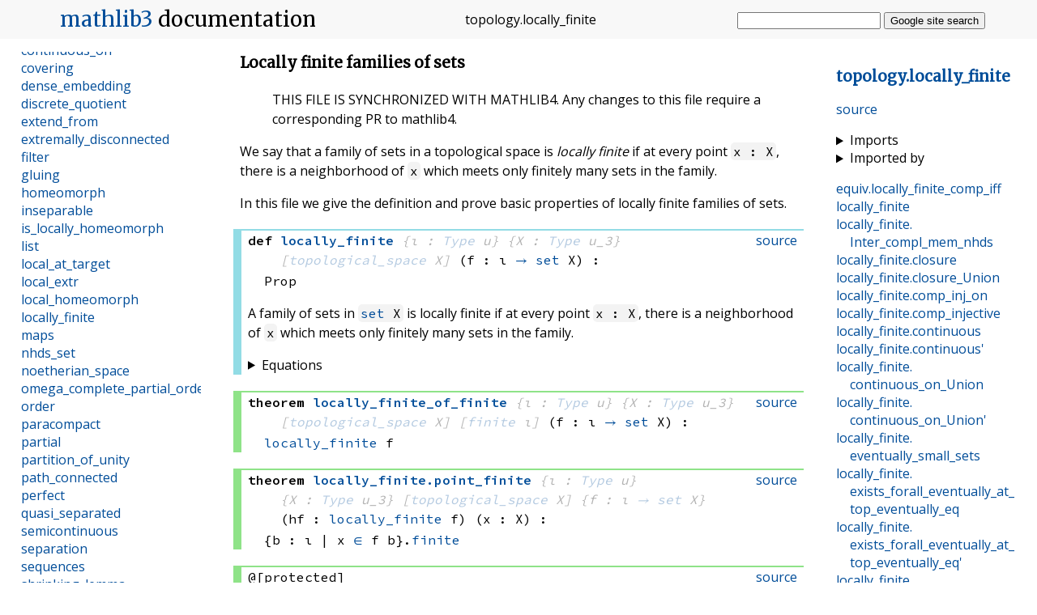

--- FILE ---
content_type: text/html; charset=utf-8
request_url: https://leanprover-community.github.io/mathlib_docs/topology/locally_finite.html
body_size: 44618
content:
<!DOCTYPE html>
<html lang="en">
<head>
    <link rel="stylesheet" href="https://leanprover-community.github.io/mathlib_docs/style.css">
    <link rel="stylesheet" href="https://leanprover-community.github.io/mathlib_docs/pygments.css">
    <link rel="stylesheet" href="https://leanprover-community.github.io/mathlib_docs/pygments-dark.css">
    <link rel="shortcut icon" href="https://leanprover-community.github.io/mathlib_docs/favicon.ico">
    <title>topology.locally_finite - mathlib3 docs</title>
    <meta charset="UTF-8">
    <meta name="viewport" content="width=device-width, initial-scale=1">
    <meta name="description" content="Locally finite families of sets: “THIS FILE IS SYNCHRONIZED WITH MATHLIB4. Any changes to this file require a corresponding PR to mathlib4. ”We say that a family of sets in a topological space is…" />
    
    <link rel="canonical" href="https://leanprover-community.github.io/mathlib_docs/topology/locally_finite.html" />
    
    <meta property="og:title" content="topology.locally_finite - mathlib3 docs">
    <meta property="og:site_name" content="mathlib for Lean 3 - API documentation">
    <meta property="og:description" content="Locally finite families of sets: “THIS FILE IS SYNCHRONIZED WITH MATHLIB4. Any changes to this file require a corresponding PR to mathlib4. ”We say that a family of sets in a topological space is…">
    <meta property="og:image" content="https://leanprover-community.github.io/mathlib_docs/meta-og.png">
    <meta name="twitter:card" content="summary">
    <script src="https://leanprover-community.github.io/mathlib_docs/color_scheme.js"></script>
</head>

<body>

<input id="nav_toggle" type="checkbox">

<header>
    <h1><label for="nav_toggle"></label><a href="https://leanprover-community.github.io/lean3">mathlib3</a>
        <span>documentation</span></h1>
    <p class="header_filename break_within"><span class="name">topology</span>.<span class="name">locally_finite</span></p>
    <form action="https://google.com/search" method="get" id="search_form">
        <input type="hidden" name="sitesearch" value="https://leanprover-community.github.io/mathlib_docs">
        <input type="text" name="q" autocomplete="off">
        <button>Google site search</button>
    </form>
</header>

<nav class="internal_nav">
<h3><a class="break_within" href="#top"><span class="name">topology</span>.<span class="name">locally_finite</span></a></h3>

<p class="gh_nav_link"><a href="https://github.com/leanprover-community/mathlib/blob/master/src/topology/locally_finite.lean">source</a></p>

<div class="imports">
    <details>
        <summary>Imports</summary>
        <ul>
            <li><a href="https://leanprover-community.github.io/mathlib_docs/init/default.html">
                init.default</a></li>
        
            <li><a href="https://leanprover-community.github.io/mathlib_docs/order/filter/small_sets.html">
                order.filter.small_sets</a></li>
        
            <li><a href="https://leanprover-community.github.io/mathlib_docs/topology/continuous_on.html">
                topology.continuous_on</a></li>
        </ul>
    </details>
    <details>
        <summary>Imported by</summary>
        <ul>
            <li><a href="https://leanprover-community.github.io/mathlib_docs/data/analysis/topology.html">
                data.analysis.topology</a></li>
        
            <li><a href="https://leanprover-community.github.io/mathlib_docs/topology/subset_properties.html">
                topology.subset_properties</a></li>
        </ul>
    </details>
</div>


    <div class="nav_link"><a class="break_within" href="#equiv.locally_finite_comp_iff"><span class="name">equiv</span>.<span class="name">locally_finite_comp_iff</span></a></div>

    <div class="nav_link"><a class="break_within" href="#locally_finite"><span class="name">locally_finite</span></a></div>

    <div class="nav_link"><a class="break_within" href="#locally_finite.Inter_compl_mem_nhds"><span class="name">locally_finite</span>.<span class="name">Inter_compl_mem_nhds</span></a></div>

    <div class="nav_link"><a class="break_within" href="#locally_finite.closure"><span class="name">locally_finite</span>.<span class="name">closure</span></a></div>

    <div class="nav_link"><a class="break_within" href="#locally_finite.closure_Union"><span class="name">locally_finite</span>.<span class="name">closure_Union</span></a></div>

    <div class="nav_link"><a class="break_within" href="#locally_finite.comp_inj_on"><span class="name">locally_finite</span>.<span class="name">comp_inj_on</span></a></div>

    <div class="nav_link"><a class="break_within" href="#locally_finite.comp_injective"><span class="name">locally_finite</span>.<span class="name">comp_injective</span></a></div>

    <div class="nav_link"><a class="break_within" href="#locally_finite.continuous"><span class="name">locally_finite</span>.<span class="name">continuous</span></a></div>

    <div class="nav_link"><a class="break_within" href="#locally_finite.continuous'"><span class="name">locally_finite</span>.<span class="name">continuous&#x27;</span></a></div>

    <div class="nav_link"><a class="break_within" href="#locally_finite.continuous_on_Union"><span class="name">locally_finite</span>.<span class="name">continuous_on_Union</span></a></div>

    <div class="nav_link"><a class="break_within" href="#locally_finite.continuous_on_Union'"><span class="name">locally_finite</span>.<span class="name">continuous_on_Union&#x27;</span></a></div>

    <div class="nav_link"><a class="break_within" href="#locally_finite.eventually_small_sets"><span class="name">locally_finite</span>.<span class="name">eventually_small_sets</span></a></div>

    <div class="nav_link"><a class="break_within" href="#locally_finite.exists_forall_eventually_at_top_eventually_eq"><span class="name">locally_finite</span>.<span class="name">exists_forall_eventually_at_top_eventually_eq</span></a></div>

    <div class="nav_link"><a class="break_within" href="#locally_finite.exists_forall_eventually_at_top_eventually_eq'"><span class="name">locally_finite</span>.<span class="name">exists_forall_eventually_at_top_eventually_eq&#x27;</span></a></div>

    <div class="nav_link"><a class="break_within" href="#locally_finite.exists_forall_eventually_eq_prod"><span class="name">locally_finite</span>.<span class="name">exists_forall_eventually_eq_prod</span></a></div>

    <div class="nav_link"><a class="break_within" href="#locally_finite.exists_mem_basis"><span class="name">locally_finite</span>.<span class="name">exists_mem_basis</span></a></div>

    <div class="nav_link"><a class="break_within" href="#locally_finite.is_closed_Union"><span class="name">locally_finite</span>.<span class="name">is_closed_Union</span></a></div>

    <div class="nav_link"><a class="break_within" href="#locally_finite.nhds_within_Union"><span class="name">locally_finite</span>.<span class="name">nhds_within_Union</span></a></div>

    <div class="nav_link"><a class="break_within" href="#locally_finite.option_elim"><span class="name">locally_finite</span>.<span class="name">option_elim</span></a></div>

    <div class="nav_link"><a class="break_within" href="#locally_finite.point_finite"><span class="name">locally_finite</span>.<span class="name">point_finite</span></a></div>

    <div class="nav_link"><a class="break_within" href="#locally_finite.preimage_continuous"><span class="name">locally_finite</span>.<span class="name">preimage_continuous</span></a></div>

    <div class="nav_link"><a class="break_within" href="#locally_finite.subset"><span class="name">locally_finite</span>.<span class="name">subset</span></a></div>

    <div class="nav_link"><a class="break_within" href="#locally_finite.sum_elim"><span class="name">locally_finite</span>.<span class="name">sum_elim</span></a></div>

    <div class="nav_link"><a class="break_within" href="#locally_finite_iff_small_sets"><span class="name">locally_finite_iff_small_sets</span></a></div>

    <div class="nav_link"><a class="break_within" href="#locally_finite_of_finite"><span class="name">locally_finite_of_finite</span></a></div>

    <div class="nav_link"><a class="break_within" href="#locally_finite_option"><span class="name">locally_finite_option</span></a></div>

    <div class="nav_link"><a class="break_within" href="#locally_finite_sum"><span class="name">locally_finite_sum</span></a></div>

</nav>

<main>
    <a id="top"></a>
    

    
        <div class="mod_doc">
            <h3 id="locally-finite-families-of-sets" class="markdown-heading">Locally finite families of sets <a class="hover-link" href="#locally-finite-families-of-sets">#</a></h3>
<blockquote>
<p>THIS FILE IS SYNCHRONIZED WITH MATHLIB4.
Any changes to this file require a corresponding PR to mathlib4.</p>
</blockquote>
<p>We say that a family of sets in a topological space is <em>locally finite</em> if at every point <code>x : X</code>,
there is a neighborhood of <code>x</code> which meets only finitely many sets in the family.</p>
<p>In this file we give the definition and prove basic properties of locally finite families of sets.</p>

        </div>
    

    
        
        
<div class="decl" id="locally_finite">
<div class="def">

<div class="gh_link"><a href="https://github.com/leanprover-community/mathlib/blob/master/src/topology/locally_finite.lean#L32">source</a></div>



<div class="decl_header">
    


<span class="decl_kind">def</span>
<span class="decl_name"><a class="break_within" href="https://leanprover-community.github.io/mathlib_docs/topology/locally_finite.html#locally_finite"><span class="name">locally_finite</span></a></span>

    <span class="impl_arg"><span class="decl_args"><span class="fn">{ι : <a href="https://leanprover-community.github.io/mathlib_docs/foundational_types.html#codetype-ucode">Type</a> u}</span></span></span>
    <span class="impl_arg"><span class="decl_args"><span class="fn">{X : <a href="https://leanprover-community.github.io/mathlib_docs/foundational_types.html#codetype-ucode">Type</a> u_3}</span></span></span>
    <span class="impl_arg"><span class="decl_args"><span class="fn">[<a href="https://leanprover-community.github.io/mathlib_docs/topology/basic.html#topological_space">topological_space</a> X]</span></span></span>
    <span class="decl_args"><span class="fn">(f : ι <a href="https://leanprover-community.github.io/mathlib_docs/foundational_types.html#pi-types-codeπ-a--α-β-acode" title="function">→</a> <span class="fn"><a href="https://leanprover-community.github.io/mathlib_docs/init/data/set.html#set">set</a> X</span>)</span></span>&nbsp;<span class="decl_args">:</span>
<div class="decl_type"><span class="fn">Prop</span></div>
</div>





<p>A family of sets in <code><a href="https://leanprover-community.github.io/mathlib_docs/init/data/set.html#set">set</a> X</code> is locally finite if at every point <code>x : X</code>,
there is a neighborhood of <code>x</code> which meets only finitely many sets in the family.</p>



    <details>
        <summary>Equations</summary>
        <ul class="equations">
            
                <li class="equation"><span class="fn"><span class="fn"><a href="https://leanprover-community.github.io/mathlib_docs/topology/locally_finite.html#locally_finite">locally_finite</a> f</span> <a href="https://leanprover-community.github.io/mathlib_docs/init/core.html#eq" title="eq">=</a> <span class="fn"><a href="https://leanprover-community.github.io/mathlib_docs/foundational_types.html#pi-types-codeπ-a--α-β-acode" title="forall">∀</a> (x : X), <span class="fn"><a href="https://leanprover-community.github.io/mathlib_docs/init/logic.html#Exists" title="Exists">∃</a> (t : <span class="fn"><a href="https://leanprover-community.github.io/mathlib_docs/init/data/set.html#set">set</a> X)</span> (H : <span class="fn">t <a href="https://leanprover-community.github.io/mathlib_docs/init/core.html#has_mem.mem" title="has_mem.mem">∈</a> <span class="fn"><a href="https://leanprover-community.github.io/mathlib_docs/topology/basic.html#nhds">nhds</a> x)</span></span><a href="https://leanprover-community.github.io/mathlib_docs/init/logic.html#Exists" title="Exists">,</a> <span class="fn"><span class="fn">{i : ι | <span class="fn"><span class="fn"><span class="fn">(f i</span> <a href="https://leanprover-community.github.io/mathlib_docs/init/core.html#has_inter.inter" title="has_inter.inter">∩</a> t)</span>.<a href="https://leanprover-community.github.io/mathlib_docs/data/set/basic.html#set.nonempty" title="set.nonempty">nonempty</a>}</span></span>.<a href="https://leanprover-community.github.io/mathlib_docs/data/set/finite.html#set.finite" title="set.finite">finite</a></span></span></span></span></li>
            
        </ul>
    </details>









</div>
</div>
    

    
        
        
<div class="decl" id="locally_finite_of_finite">
<div class="theorem">

<div class="gh_link"><a href="https://github.com/leanprover-community/mathlib/blob/master/src/topology/locally_finite.lean#L35">source</a></div>



<div class="decl_header">
    


<span class="decl_kind">theorem</span>
<span class="decl_name"><a class="break_within" href="https://leanprover-community.github.io/mathlib_docs/topology/locally_finite.html#locally_finite_of_finite"><span class="name">locally_finite_of_finite</span></a></span>

    <span class="impl_arg"><span class="decl_args"><span class="fn">{ι : <a href="https://leanprover-community.github.io/mathlib_docs/foundational_types.html#codetype-ucode">Type</a> u}</span></span></span>
    <span class="impl_arg"><span class="decl_args"><span class="fn">{X : <a href="https://leanprover-community.github.io/mathlib_docs/foundational_types.html#codetype-ucode">Type</a> u_3}</span></span></span>
    <span class="impl_arg"><span class="decl_args"><span class="fn">[<a href="https://leanprover-community.github.io/mathlib_docs/topology/basic.html#topological_space">topological_space</a> X]</span></span></span>
    <span class="impl_arg"><span class="decl_args"><span class="fn">[<a href="https://leanprover-community.github.io/mathlib_docs/data/finite/defs.html#finite">finite</a> ι]</span></span></span>
    <span class="decl_args"><span class="fn">(f : ι <a href="https://leanprover-community.github.io/mathlib_docs/foundational_types.html#pi-types-codeπ-a--α-β-acode" title="function">→</a> <span class="fn"><a href="https://leanprover-community.github.io/mathlib_docs/init/data/set.html#set">set</a> X</span>)</span></span>&nbsp;<span class="decl_args">:</span>
<div class="decl_type"><span class="fn"><a href="https://leanprover-community.github.io/mathlib_docs/topology/locally_finite.html#locally_finite">locally_finite</a> f</span></div>
</div>
















</div>
</div>
    

    
        
        
<div class="decl" id="locally_finite.point_finite">
<div class="theorem">

<div class="gh_link"><a href="https://github.com/leanprover-community/mathlib/blob/master/src/topology/locally_finite.lean#L40">source</a></div>



<div class="decl_header">
    


<span class="decl_kind">theorem</span>
<span class="decl_name"><a class="break_within" href="https://leanprover-community.github.io/mathlib_docs/topology/locally_finite.html#locally_finite.point_finite"><span class="name">locally_finite</span>.<span class="name">point_finite</span></a></span>

    <span class="impl_arg"><span class="decl_args"><span class="fn">{ι : <a href="https://leanprover-community.github.io/mathlib_docs/foundational_types.html#codetype-ucode">Type</a> u}</span></span></span>
    <span class="impl_arg"><span class="decl_args"><span class="fn">{X : <a href="https://leanprover-community.github.io/mathlib_docs/foundational_types.html#codetype-ucode">Type</a> u_3}</span></span></span>
    <span class="impl_arg"><span class="decl_args"><span class="fn">[<a href="https://leanprover-community.github.io/mathlib_docs/topology/basic.html#topological_space">topological_space</a> X]</span></span></span>
    <span class="impl_arg"><span class="decl_args"><span class="fn">{f : ι <a href="https://leanprover-community.github.io/mathlib_docs/foundational_types.html#pi-types-codeπ-a--α-β-acode" title="function">→</a> <span class="fn"><a href="https://leanprover-community.github.io/mathlib_docs/init/data/set.html#set">set</a> X</span>}</span></span></span>
    <span class="decl_args"><span class="fn">(hf : <a href="https://leanprover-community.github.io/mathlib_docs/topology/locally_finite.html#locally_finite">locally_finite</a> f)</span></span>
    <span class="decl_args"><span class="fn">(x : X)</span></span>&nbsp;<span class="decl_args">:</span>
<div class="decl_type"><span class="fn"><span class="fn">{b : ι | <span class="fn">x <a href="https://leanprover-community.github.io/mathlib_docs/init/core.html#has_mem.mem" title="has_mem.mem">∈</a> <span class="fn">f b}</span></span></span>.<a href="https://leanprover-community.github.io/mathlib_docs/data/set/finite.html#set.finite" title="set.finite">finite</a></span></div>
</div>
















</div>
</div>
    

    
        
        
<div class="decl" id="locally_finite.subset">
<div class="theorem">

<div class="gh_link"><a href="https://github.com/leanprover-community/mathlib/blob/master/src/topology/locally_finite.lean#L43">source</a></div>


    <div class="attributes">@[protected]</div>


<div class="decl_header">
    


<span class="decl_kind">theorem</span>
<span class="decl_name"><a class="break_within" href="https://leanprover-community.github.io/mathlib_docs/topology/locally_finite.html#locally_finite.subset"><span class="name">locally_finite</span>.<span class="name">subset</span></a></span>

    <span class="impl_arg"><span class="decl_args"><span class="fn">{ι : <a href="https://leanprover-community.github.io/mathlib_docs/foundational_types.html#codetype-ucode">Type</a> u}</span></span></span>
    <span class="impl_arg"><span class="decl_args"><span class="fn">{X : <a href="https://leanprover-community.github.io/mathlib_docs/foundational_types.html#codetype-ucode">Type</a> u_3}</span></span></span>
    <span class="impl_arg"><span class="decl_args"><span class="fn">[<a href="https://leanprover-community.github.io/mathlib_docs/topology/basic.html#topological_space">topological_space</a> X]</span></span></span>
    <span class="impl_arg"><span class="decl_args"><span class="fn">{f g : ι <a href="https://leanprover-community.github.io/mathlib_docs/foundational_types.html#pi-types-codeπ-a--α-β-acode" title="function">→</a> <span class="fn"><a href="https://leanprover-community.github.io/mathlib_docs/init/data/set.html#set">set</a> X</span>}</span></span></span>
    <span class="decl_args"><span class="fn">(hf : <a href="https://leanprover-community.github.io/mathlib_docs/topology/locally_finite.html#locally_finite">locally_finite</a> f)</span></span>
    <span class="decl_args"><span class="fn">(hg : <a href="https://leanprover-community.github.io/mathlib_docs/foundational_types.html#pi-types-codeπ-a--α-β-acode" title="forall">∀</a> (i : ι), <span class="fn"><span class="fn">g i</span> <a href="https://leanprover-community.github.io/mathlib_docs/init/core.html#has_subset.subset" title="has_subset.subset">⊆</a> <span class="fn">f i</span></span>)</span></span>&nbsp;<span class="decl_args">:</span>
<div class="decl_type"><span class="fn"><a href="https://leanprover-community.github.io/mathlib_docs/topology/locally_finite.html#locally_finite">locally_finite</a> g</span></div>
</div>
















</div>
</div>
    

    
        
        
<div class="decl" id="locally_finite.comp_inj_on">
<div class="theorem">

<div class="gh_link"><a href="https://github.com/leanprover-community/mathlib/blob/master/src/topology/locally_finite.lean#L48">source</a></div>



<div class="decl_header">
    


<span class="decl_kind">theorem</span>
<span class="decl_name"><a class="break_within" href="https://leanprover-community.github.io/mathlib_docs/topology/locally_finite.html#locally_finite.comp_inj_on"><span class="name">locally_finite</span>.<span class="name">comp_inj_on</span></a></span>

    <span class="impl_arg"><span class="decl_args"><span class="fn">{ι : <a href="https://leanprover-community.github.io/mathlib_docs/foundational_types.html#codetype-ucode">Type</a> u}</span></span></span>
    <span class="impl_arg"><span class="decl_args"><span class="fn">{ι' : <a href="https://leanprover-community.github.io/mathlib_docs/foundational_types.html#codetype-ucode">Type</a> u_1}</span></span></span>
    <span class="impl_arg"><span class="decl_args"><span class="fn">{X : <a href="https://leanprover-community.github.io/mathlib_docs/foundational_types.html#codetype-ucode">Type</a> u_3}</span></span></span>
    <span class="impl_arg"><span class="decl_args"><span class="fn">[<a href="https://leanprover-community.github.io/mathlib_docs/topology/basic.html#topological_space">topological_space</a> X]</span></span></span>
    <span class="impl_arg"><span class="decl_args"><span class="fn">{f : ι <a href="https://leanprover-community.github.io/mathlib_docs/foundational_types.html#pi-types-codeπ-a--α-β-acode" title="function">→</a> <span class="fn"><a href="https://leanprover-community.github.io/mathlib_docs/init/data/set.html#set">set</a> X</span>}</span></span></span>
    <span class="impl_arg"><span class="decl_args"><span class="fn">{g : ι' <a href="https://leanprover-community.github.io/mathlib_docs/foundational_types.html#pi-types-codeπ-a--α-β-acode" title="function">→</a> ι}</span></span></span>
    <span class="decl_args"><span class="fn">(hf : <a href="https://leanprover-community.github.io/mathlib_docs/topology/locally_finite.html#locally_finite">locally_finite</a> f)</span></span>
    <span class="decl_args"><span class="fn">(hg : <span class="fn"><a href="https://leanprover-community.github.io/mathlib_docs/data/set/function.html#set.inj_on">set.inj_on</a> g</span> <span class="fn">{i : ι' | <span class="fn"><span class="fn">(f <span class="fn">(g i))</span></span>.<a href="https://leanprover-community.github.io/mathlib_docs/data/set/basic.html#set.nonempty" title="set.nonempty">nonempty</a>}</span></span>)</span></span>&nbsp;<span class="decl_args">:</span>
<div class="decl_type"><span class="fn"><a href="https://leanprover-community.github.io/mathlib_docs/topology/locally_finite.html#locally_finite">locally_finite</a> <span class="fn">(f <a href="https://leanprover-community.github.io/mathlib_docs/init/function.html#function.comp" title="function.comp">∘</a> g)</span></span></div>
</div>
















</div>
</div>
    

    
        
        
<div class="decl" id="locally_finite.comp_injective">
<div class="theorem">

<div class="gh_link"><a href="https://github.com/leanprover-community/mathlib/blob/master/src/topology/locally_finite.lean#L53">source</a></div>



<div class="decl_header">
    


<span class="decl_kind">theorem</span>
<span class="decl_name"><a class="break_within" href="https://leanprover-community.github.io/mathlib_docs/topology/locally_finite.html#locally_finite.comp_injective"><span class="name">locally_finite</span>.<span class="name">comp_injective</span></a></span>

    <span class="impl_arg"><span class="decl_args"><span class="fn">{ι : <a href="https://leanprover-community.github.io/mathlib_docs/foundational_types.html#codetype-ucode">Type</a> u}</span></span></span>
    <span class="impl_arg"><span class="decl_args"><span class="fn">{ι' : <a href="https://leanprover-community.github.io/mathlib_docs/foundational_types.html#codetype-ucode">Type</a> u_1}</span></span></span>
    <span class="impl_arg"><span class="decl_args"><span class="fn">{X : <a href="https://leanprover-community.github.io/mathlib_docs/foundational_types.html#codetype-ucode">Type</a> u_3}</span></span></span>
    <span class="impl_arg"><span class="decl_args"><span class="fn">[<a href="https://leanprover-community.github.io/mathlib_docs/topology/basic.html#topological_space">topological_space</a> X]</span></span></span>
    <span class="impl_arg"><span class="decl_args"><span class="fn">{f : ι <a href="https://leanprover-community.github.io/mathlib_docs/foundational_types.html#pi-types-codeπ-a--α-β-acode" title="function">→</a> <span class="fn"><a href="https://leanprover-community.github.io/mathlib_docs/init/data/set.html#set">set</a> X</span>}</span></span></span>
    <span class="impl_arg"><span class="decl_args"><span class="fn">{g : ι' <a href="https://leanprover-community.github.io/mathlib_docs/foundational_types.html#pi-types-codeπ-a--α-β-acode" title="function">→</a> ι}</span></span></span>
    <span class="decl_args"><span class="fn">(hf : <a href="https://leanprover-community.github.io/mathlib_docs/topology/locally_finite.html#locally_finite">locally_finite</a> f)</span></span>
    <span class="decl_args"><span class="fn">(hg : <a href="https://leanprover-community.github.io/mathlib_docs/init/function.html#function.injective">function.injective</a> g)</span></span>&nbsp;<span class="decl_args">:</span>
<div class="decl_type"><span class="fn"><a href="https://leanprover-community.github.io/mathlib_docs/topology/locally_finite.html#locally_finite">locally_finite</a> <span class="fn">(f <a href="https://leanprover-community.github.io/mathlib_docs/init/function.html#function.comp" title="function.comp">∘</a> g)</span></span></div>
</div>
















</div>
</div>
    

    
        
        
<div class="decl" id="locally_finite_iff_small_sets">
<div class="theorem">

<div class="gh_link"><a href="https://github.com/leanprover-community/mathlib/blob/master/src/topology/locally_finite.lean#L57">source</a></div>



<div class="decl_header">
    


<span class="decl_kind">theorem</span>
<span class="decl_name"><a class="break_within" href="https://leanprover-community.github.io/mathlib_docs/topology/locally_finite.html#locally_finite_iff_small_sets"><span class="name">locally_finite_iff_small_sets</span></a></span>

    <span class="impl_arg"><span class="decl_args"><span class="fn">{ι : <a href="https://leanprover-community.github.io/mathlib_docs/foundational_types.html#codetype-ucode">Type</a> u}</span></span></span>
    <span class="impl_arg"><span class="decl_args"><span class="fn">{X : <a href="https://leanprover-community.github.io/mathlib_docs/foundational_types.html#codetype-ucode">Type</a> u_3}</span></span></span>
    <span class="impl_arg"><span class="decl_args"><span class="fn">[<a href="https://leanprover-community.github.io/mathlib_docs/topology/basic.html#topological_space">topological_space</a> X]</span></span></span>
    <span class="impl_arg"><span class="decl_args"><span class="fn">{f : ι <a href="https://leanprover-community.github.io/mathlib_docs/foundational_types.html#pi-types-codeπ-a--α-β-acode" title="function">→</a> <span class="fn"><a href="https://leanprover-community.github.io/mathlib_docs/init/data/set.html#set">set</a> X</span>}</span></span></span>&nbsp;<span class="decl_args">:</span>
<div class="decl_type"><span class="fn"><span class="fn"><a href="https://leanprover-community.github.io/mathlib_docs/topology/locally_finite.html#locally_finite">locally_finite</a> f</span> <a href="https://leanprover-community.github.io/mathlib_docs/init/logic.html#iff" title="iff">↔</a> <span class="fn"><a href="https://leanprover-community.github.io/mathlib_docs/foundational_types.html#pi-types-codeπ-a--α-β-acode" title="forall">∀</a> (x : X), <span class="fn"><a href="https://leanprover-community.github.io/mathlib_docs/order/filter/basic.html#filter.eventually" title="filter.eventually">∀ᶠ</a> (s : <span class="fn"><a href="https://leanprover-community.github.io/mathlib_docs/init/data/set.html#set">set</a> X)</span> <a href="https://leanprover-community.github.io/mathlib_docs/order/filter/basic.html#filter.eventually" title="filter.eventually">in</a> <span class="fn"><span class="fn">(<a href="https://leanprover-community.github.io/mathlib_docs/topology/basic.html#nhds">nhds</a> x)</span>.<a href="https://leanprover-community.github.io/mathlib_docs/order/filter/small_sets.html#filter.small_sets" title="filter.small_sets">small_sets</a></span><a href="https://leanprover-community.github.io/mathlib_docs/order/filter/basic.html#filter.eventually" title="filter.eventually">,</a> <span class="fn"><span class="fn">{i : ι | <span class="fn"><span class="fn"><span class="fn">(f i</span> <a href="https://leanprover-community.github.io/mathlib_docs/init/core.html#has_inter.inter" title="has_inter.inter">∩</a> s)</span>.<a href="https://leanprover-community.github.io/mathlib_docs/data/set/basic.html#set.nonempty" title="set.nonempty">nonempty</a>}</span></span>.<a href="https://leanprover-community.github.io/mathlib_docs/data/set/finite.html#set.finite" title="set.finite">finite</a></span></span></span></span></div>
</div>
















</div>
</div>
    

    
        
        
<div class="decl" id="locally_finite.eventually_small_sets">
<div class="theorem">

<div class="gh_link"><a href="https://github.com/leanprover-community/mathlib/blob/master/src/topology/locally_finite.lean#L62">source</a></div>


    <div class="attributes">@[protected]</div>


<div class="decl_header">
    


<span class="decl_kind">theorem</span>
<span class="decl_name"><a class="break_within" href="https://leanprover-community.github.io/mathlib_docs/topology/locally_finite.html#locally_finite.eventually_small_sets"><span class="name">locally_finite</span>.<span class="name">eventually_small_sets</span></a></span>

    <span class="impl_arg"><span class="decl_args"><span class="fn">{ι : <a href="https://leanprover-community.github.io/mathlib_docs/foundational_types.html#codetype-ucode">Type</a> u}</span></span></span>
    <span class="impl_arg"><span class="decl_args"><span class="fn">{X : <a href="https://leanprover-community.github.io/mathlib_docs/foundational_types.html#codetype-ucode">Type</a> u_3}</span></span></span>
    <span class="impl_arg"><span class="decl_args"><span class="fn">[<a href="https://leanprover-community.github.io/mathlib_docs/topology/basic.html#topological_space">topological_space</a> X]</span></span></span>
    <span class="impl_arg"><span class="decl_args"><span class="fn">{f : ι <a href="https://leanprover-community.github.io/mathlib_docs/foundational_types.html#pi-types-codeπ-a--α-β-acode" title="function">→</a> <span class="fn"><a href="https://leanprover-community.github.io/mathlib_docs/init/data/set.html#set">set</a> X</span>}</span></span></span>
    <span class="decl_args"><span class="fn">(hf : <a href="https://leanprover-community.github.io/mathlib_docs/topology/locally_finite.html#locally_finite">locally_finite</a> f)</span></span>
    <span class="decl_args"><span class="fn">(x : X)</span></span>&nbsp;<span class="decl_args">:</span>
<div class="decl_type"><span class="fn"><a href="https://leanprover-community.github.io/mathlib_docs/order/filter/basic.html#filter.eventually" title="filter.eventually">∀ᶠ</a> (s : <span class="fn"><a href="https://leanprover-community.github.io/mathlib_docs/init/data/set.html#set">set</a> X)</span> <a href="https://leanprover-community.github.io/mathlib_docs/order/filter/basic.html#filter.eventually" title="filter.eventually">in</a> <span class="fn"><span class="fn">(<a href="https://leanprover-community.github.io/mathlib_docs/topology/basic.html#nhds">nhds</a> x)</span>.<a href="https://leanprover-community.github.io/mathlib_docs/order/filter/small_sets.html#filter.small_sets" title="filter.small_sets">small_sets</a></span><a href="https://leanprover-community.github.io/mathlib_docs/order/filter/basic.html#filter.eventually" title="filter.eventually">,</a> <span class="fn"><span class="fn">{i : ι | <span class="fn"><span class="fn"><span class="fn">(f i</span> <a href="https://leanprover-community.github.io/mathlib_docs/init/core.html#has_inter.inter" title="has_inter.inter">∩</a> s)</span>.<a href="https://leanprover-community.github.io/mathlib_docs/data/set/basic.html#set.nonempty" title="set.nonempty">nonempty</a>}</span></span>.<a href="https://leanprover-community.github.io/mathlib_docs/data/set/finite.html#set.finite" title="set.finite">finite</a></span></span></div>
</div>
















</div>
</div>
    

    
        
        
<div class="decl" id="locally_finite.exists_mem_basis">
<div class="theorem">

<div class="gh_link"><a href="https://github.com/leanprover-community/mathlib/blob/master/src/topology/locally_finite.lean#L66">source</a></div>



<div class="decl_header">
    


<span class="decl_kind">theorem</span>
<span class="decl_name"><a class="break_within" href="https://leanprover-community.github.io/mathlib_docs/topology/locally_finite.html#locally_finite.exists_mem_basis"><span class="name">locally_finite</span>.<span class="name">exists_mem_basis</span></a></span>

    <span class="impl_arg"><span class="decl_args"><span class="fn">{ι : <a href="https://leanprover-community.github.io/mathlib_docs/foundational_types.html#codetype-ucode">Type</a> u}</span></span></span>
    <span class="impl_arg"><span class="decl_args"><span class="fn">{X : <a href="https://leanprover-community.github.io/mathlib_docs/foundational_types.html#codetype-ucode">Type</a> u_3}</span></span></span>
    <span class="impl_arg"><span class="decl_args"><span class="fn">[<a href="https://leanprover-community.github.io/mathlib_docs/topology/basic.html#topological_space">topological_space</a> X]</span></span></span>
    <span class="impl_arg"><span class="decl_args"><span class="fn">{f : ι <a href="https://leanprover-community.github.io/mathlib_docs/foundational_types.html#pi-types-codeπ-a--α-β-acode" title="function">→</a> <span class="fn"><a href="https://leanprover-community.github.io/mathlib_docs/init/data/set.html#set">set</a> X</span>}</span></span></span>
    <span class="impl_arg"><span class="decl_args"><span class="fn">{ι' : <a href="https://leanprover-community.github.io/mathlib_docs/foundational_types.html#codesort-ucode">Sort</a> u_1}</span></span></span>
    <span class="decl_args"><span class="fn">(hf : <a href="https://leanprover-community.github.io/mathlib_docs/topology/locally_finite.html#locally_finite">locally_finite</a> f)</span></span>
    <span class="impl_arg"><span class="decl_args"><span class="fn">{p : ι' <a href="https://leanprover-community.github.io/mathlib_docs/foundational_types.html#pi-types-codeπ-a--α-β-acode" title="function">→</a> Prop}</span></span></span>
    <span class="impl_arg"><span class="decl_args"><span class="fn">{s : ι' <a href="https://leanprover-community.github.io/mathlib_docs/foundational_types.html#pi-types-codeπ-a--α-β-acode" title="function">→</a> <span class="fn"><a href="https://leanprover-community.github.io/mathlib_docs/init/data/set.html#set">set</a> X</span>}</span></span></span>
    <span class="impl_arg"><span class="decl_args"><span class="fn">{x : X}</span></span></span>
    <span class="decl_args"><span class="fn">(hb : <span class="fn"><span class="fn"><span class="fn">(<a href="https://leanprover-community.github.io/mathlib_docs/topology/basic.html#nhds">nhds</a> x)</span>.<a href="https://leanprover-community.github.io/mathlib_docs/order/filter/bases.html#filter.has_basis" title="filter.has_basis">has_basis</a></span> p</span> s)</span></span>&nbsp;<span class="decl_args">:</span>
<div class="decl_type"><span class="fn"><a href="https://leanprover-community.github.io/mathlib_docs/init/logic.html#Exists" title="Exists">∃</a> (i : ι') (hi : <span class="fn">p i)</span><a href="https://leanprover-community.github.io/mathlib_docs/init/logic.html#Exists" title="Exists">,</a> <span class="fn"><span class="fn">{j : ι | <span class="fn"><span class="fn"><span class="fn">(f j</span> <a href="https://leanprover-community.github.io/mathlib_docs/init/core.html#has_inter.inter" title="has_inter.inter">∩</a> <span class="fn">s i)</span></span>.<a href="https://leanprover-community.github.io/mathlib_docs/data/set/basic.html#set.nonempty" title="set.nonempty">nonempty</a>}</span></span>.<a href="https://leanprover-community.github.io/mathlib_docs/data/set/finite.html#set.finite" title="set.finite">finite</a></span></span></div>
</div>
















</div>
</div>
    

    
        
        
<div class="decl" id="locally_finite.nhds_within_Union">
<div class="theorem">

<div class="gh_link"><a href="https://github.com/leanprover-community/mathlib/blob/master/src/topology/locally_finite.lean#L72">source</a></div>


    <div class="attributes">@[protected]</div>


<div class="decl_header">
    


<span class="decl_kind">theorem</span>
<span class="decl_name"><a class="break_within" href="https://leanprover-community.github.io/mathlib_docs/topology/locally_finite.html#locally_finite.nhds_within_Union"><span class="name">locally_finite</span>.<span class="name">nhds_within_Union</span></a></span>

    <span class="impl_arg"><span class="decl_args"><span class="fn">{ι : <a href="https://leanprover-community.github.io/mathlib_docs/foundational_types.html#codetype-ucode">Type</a> u}</span></span></span>
    <span class="impl_arg"><span class="decl_args"><span class="fn">{X : <a href="https://leanprover-community.github.io/mathlib_docs/foundational_types.html#codetype-ucode">Type</a> u_3}</span></span></span>
    <span class="impl_arg"><span class="decl_args"><span class="fn">[<a href="https://leanprover-community.github.io/mathlib_docs/topology/basic.html#topological_space">topological_space</a> X]</span></span></span>
    <span class="impl_arg"><span class="decl_args"><span class="fn">{f : ι <a href="https://leanprover-community.github.io/mathlib_docs/foundational_types.html#pi-types-codeπ-a--α-β-acode" title="function">→</a> <span class="fn"><a href="https://leanprover-community.github.io/mathlib_docs/init/data/set.html#set">set</a> X</span>}</span></span></span>
    <span class="decl_args"><span class="fn">(hf : <a href="https://leanprover-community.github.io/mathlib_docs/topology/locally_finite.html#locally_finite">locally_finite</a> f)</span></span>
    <span class="decl_args"><span class="fn">(a : X)</span></span>&nbsp;<span class="decl_args">:</span>
<div class="decl_type"><span class="fn"><span class="fn"><span class="fn"><a href="https://leanprover-community.github.io/mathlib_docs/topology/basic.html#nhds_within">nhds_within</a> a</span> <span class="fn">(<a href="https://leanprover-community.github.io/mathlib_docs/data/set/lattice.html#set.Union" title="set.Union">⋃</a> (i : ι)<a href="https://leanprover-community.github.io/mathlib_docs/data/set/lattice.html#set.Union" title="set.Union">,</a> <span class="fn">f i)</span></span></span> <a href="https://leanprover-community.github.io/mathlib_docs/init/core.html#eq" title="eq">=</a> <span class="fn"><a href="https://leanprover-community.github.io/mathlib_docs/order/complete_lattice.html#supr" title="supr">⨆</a> (i : ι)<a href="https://leanprover-community.github.io/mathlib_docs/order/complete_lattice.html#supr" title="supr">,</a> <span class="fn"><span class="fn"><a href="https://leanprover-community.github.io/mathlib_docs/topology/basic.html#nhds_within">nhds_within</a> a</span> <span class="fn">(f i)</span></span></span></span></div>
</div>
















</div>
</div>
    

    
        
        
<div class="decl" id="locally_finite.continuous_on_Union'">
<div class="theorem">

<div class="gh_link"><a href="https://github.com/leanprover-community/mathlib/blob/master/src/topology/locally_finite.lean#L87">source</a></div>



<div class="decl_header">
    


<span class="decl_kind">theorem</span>
<span class="decl_name"><a class="break_within" href="https://leanprover-community.github.io/mathlib_docs/topology/locally_finite.html#locally_finite.continuous_on_Union'"><span class="name">locally_finite</span>.<span class="name">continuous_on_Union&#x27;</span></a></span>

    <span class="impl_arg"><span class="decl_args"><span class="fn">{ι : <a href="https://leanprover-community.github.io/mathlib_docs/foundational_types.html#codetype-ucode">Type</a> u}</span></span></span>
    <span class="impl_arg"><span class="decl_args"><span class="fn">{X : <a href="https://leanprover-community.github.io/mathlib_docs/foundational_types.html#codetype-ucode">Type</a> u_3}</span></span></span>
    <span class="impl_arg"><span class="decl_args"><span class="fn">{Y : <a href="https://leanprover-community.github.io/mathlib_docs/foundational_types.html#codetype-ucode">Type</a> u_4}</span></span></span>
    <span class="impl_arg"><span class="decl_args"><span class="fn">[<a href="https://leanprover-community.github.io/mathlib_docs/topology/basic.html#topological_space">topological_space</a> X]</span></span></span>
    <span class="impl_arg"><span class="decl_args"><span class="fn">[<a href="https://leanprover-community.github.io/mathlib_docs/topology/basic.html#topological_space">topological_space</a> Y]</span></span></span>
    <span class="impl_arg"><span class="decl_args"><span class="fn">{f : ι <a href="https://leanprover-community.github.io/mathlib_docs/foundational_types.html#pi-types-codeπ-a--α-β-acode" title="function">→</a> <span class="fn"><a href="https://leanprover-community.github.io/mathlib_docs/init/data/set.html#set">set</a> X</span>}</span></span></span>
    <span class="impl_arg"><span class="decl_args"><span class="fn">{g : X <a href="https://leanprover-community.github.io/mathlib_docs/foundational_types.html#pi-types-codeπ-a--α-β-acode" title="function">→</a> Y}</span></span></span>
    <span class="decl_args"><span class="fn">(hf : <a href="https://leanprover-community.github.io/mathlib_docs/topology/locally_finite.html#locally_finite">locally_finite</a> f)</span></span>
    <span class="decl_args"><span class="fn">(hc : <a href="https://leanprover-community.github.io/mathlib_docs/foundational_types.html#pi-types-codeπ-a--α-β-acode" title="forall">∀</a> (i : ι) (x : X), <span class="fn"><span class="fn">x <a href="https://leanprover-community.github.io/mathlib_docs/init/core.html#has_mem.mem" title="has_mem.mem">∈</a> <span class="fn"><a href="https://leanprover-community.github.io/mathlib_docs/topology/basic.html#closure">closure</a> <span class="fn">(f i)</span></span></span> <a href="https://leanprover-community.github.io/mathlib_docs/foundational_types.html#pi-types-codeπ-a--α-β-acode" title="implies">→</a> <span class="fn"><span class="fn"><span class="fn"><a href="https://leanprover-community.github.io/mathlib_docs/topology/continuous_on.html#continuous_within_at">continuous_within_at</a> g</span> <span class="fn">(f i)</span></span> x</span></span>)</span></span>&nbsp;<span class="decl_args">:</span>
<div class="decl_type"><span class="fn"><span class="fn"><a href="https://leanprover-community.github.io/mathlib_docs/topology/continuous_on.html#continuous_on">continuous_on</a> g</span> <span class="fn">(<a href="https://leanprover-community.github.io/mathlib_docs/data/set/lattice.html#set.Union" title="set.Union">⋃</a> (i : ι)<a href="https://leanprover-community.github.io/mathlib_docs/data/set/lattice.html#set.Union" title="set.Union">,</a> <span class="fn">f i)</span></span></span></div>
</div>
















</div>
</div>
    

    
        
        
<div class="decl" id="locally_finite.continuous_on_Union">
<div class="theorem">

<div class="gh_link"><a href="https://github.com/leanprover-community/mathlib/blob/master/src/topology/locally_finite.lean#L101">source</a></div>



<div class="decl_header">
    


<span class="decl_kind">theorem</span>
<span class="decl_name"><a class="break_within" href="https://leanprover-community.github.io/mathlib_docs/topology/locally_finite.html#locally_finite.continuous_on_Union"><span class="name">locally_finite</span>.<span class="name">continuous_on_Union</span></a></span>

    <span class="impl_arg"><span class="decl_args"><span class="fn">{ι : <a href="https://leanprover-community.github.io/mathlib_docs/foundational_types.html#codetype-ucode">Type</a> u}</span></span></span>
    <span class="impl_arg"><span class="decl_args"><span class="fn">{X : <a href="https://leanprover-community.github.io/mathlib_docs/foundational_types.html#codetype-ucode">Type</a> u_3}</span></span></span>
    <span class="impl_arg"><span class="decl_args"><span class="fn">{Y : <a href="https://leanprover-community.github.io/mathlib_docs/foundational_types.html#codetype-ucode">Type</a> u_4}</span></span></span>
    <span class="impl_arg"><span class="decl_args"><span class="fn">[<a href="https://leanprover-community.github.io/mathlib_docs/topology/basic.html#topological_space">topological_space</a> X]</span></span></span>
    <span class="impl_arg"><span class="decl_args"><span class="fn">[<a href="https://leanprover-community.github.io/mathlib_docs/topology/basic.html#topological_space">topological_space</a> Y]</span></span></span>
    <span class="impl_arg"><span class="decl_args"><span class="fn">{f : ι <a href="https://leanprover-community.github.io/mathlib_docs/foundational_types.html#pi-types-codeπ-a--α-β-acode" title="function">→</a> <span class="fn"><a href="https://leanprover-community.github.io/mathlib_docs/init/data/set.html#set">set</a> X</span>}</span></span></span>
    <span class="impl_arg"><span class="decl_args"><span class="fn">{g : X <a href="https://leanprover-community.github.io/mathlib_docs/foundational_types.html#pi-types-codeπ-a--α-β-acode" title="function">→</a> Y}</span></span></span>
    <span class="decl_args"><span class="fn">(hf : <a href="https://leanprover-community.github.io/mathlib_docs/topology/locally_finite.html#locally_finite">locally_finite</a> f)</span></span>
    <span class="decl_args"><span class="fn">(h_cl : <a href="https://leanprover-community.github.io/mathlib_docs/foundational_types.html#pi-types-codeπ-a--α-β-acode" title="forall">∀</a> (i : ι), <span class="fn"><a href="https://leanprover-community.github.io/mathlib_docs/topology/basic.html#is_closed">is_closed</a> <span class="fn">(f i)</span></span>)</span></span>
    <span class="decl_args"><span class="fn">(h_cont : <a href="https://leanprover-community.github.io/mathlib_docs/foundational_types.html#pi-types-codeπ-a--α-β-acode" title="forall">∀</a> (i : ι), <span class="fn"><span class="fn"><a href="https://leanprover-community.github.io/mathlib_docs/topology/continuous_on.html#continuous_on">continuous_on</a> g</span> <span class="fn">(f i)</span></span>)</span></span>&nbsp;<span class="decl_args">:</span>
<div class="decl_type"><span class="fn"><span class="fn"><a href="https://leanprover-community.github.io/mathlib_docs/topology/continuous_on.html#continuous_on">continuous_on</a> g</span> <span class="fn">(<a href="https://leanprover-community.github.io/mathlib_docs/data/set/lattice.html#set.Union" title="set.Union">⋃</a> (i : ι)<a href="https://leanprover-community.github.io/mathlib_docs/data/set/lattice.html#set.Union" title="set.Union">,</a> <span class="fn">f i)</span></span></span></div>
</div>
















</div>
</div>
    

    
        
        
<div class="decl" id="locally_finite.continuous'">
<div class="theorem">

<div class="gh_link"><a href="https://github.com/leanprover-community/mathlib/blob/master/src/topology/locally_finite.lean#L106">source</a></div>


    <div class="attributes">@[protected]</div>


<div class="decl_header">
    


<span class="decl_kind">theorem</span>
<span class="decl_name"><a class="break_within" href="https://leanprover-community.github.io/mathlib_docs/topology/locally_finite.html#locally_finite.continuous'"><span class="name">locally_finite</span>.<span class="name">continuous&#x27;</span></a></span>

    <span class="impl_arg"><span class="decl_args"><span class="fn">{ι : <a href="https://leanprover-community.github.io/mathlib_docs/foundational_types.html#codetype-ucode">Type</a> u}</span></span></span>
    <span class="impl_arg"><span class="decl_args"><span class="fn">{X : <a href="https://leanprover-community.github.io/mathlib_docs/foundational_types.html#codetype-ucode">Type</a> u_3}</span></span></span>
    <span class="impl_arg"><span class="decl_args"><span class="fn">{Y : <a href="https://leanprover-community.github.io/mathlib_docs/foundational_types.html#codetype-ucode">Type</a> u_4}</span></span></span>
    <span class="impl_arg"><span class="decl_args"><span class="fn">[<a href="https://leanprover-community.github.io/mathlib_docs/topology/basic.html#topological_space">topological_space</a> X]</span></span></span>
    <span class="impl_arg"><span class="decl_args"><span class="fn">[<a href="https://leanprover-community.github.io/mathlib_docs/topology/basic.html#topological_space">topological_space</a> Y]</span></span></span>
    <span class="impl_arg"><span class="decl_args"><span class="fn">{f : ι <a href="https://leanprover-community.github.io/mathlib_docs/foundational_types.html#pi-types-codeπ-a--α-β-acode" title="function">→</a> <span class="fn"><a href="https://leanprover-community.github.io/mathlib_docs/init/data/set.html#set">set</a> X</span>}</span></span></span>
    <span class="impl_arg"><span class="decl_args"><span class="fn">{g : X <a href="https://leanprover-community.github.io/mathlib_docs/foundational_types.html#pi-types-codeπ-a--α-β-acode" title="function">→</a> Y}</span></span></span>
    <span class="decl_args"><span class="fn">(hf : <a href="https://leanprover-community.github.io/mathlib_docs/topology/locally_finite.html#locally_finite">locally_finite</a> f)</span></span>
    <span class="decl_args"><span class="fn">(h_cov : <span class="fn">(<a href="https://leanprover-community.github.io/mathlib_docs/data/set/lattice.html#set.Union" title="set.Union">⋃</a> (i : ι)<a href="https://leanprover-community.github.io/mathlib_docs/data/set/lattice.html#set.Union" title="set.Union">,</a> <span class="fn">f i)</span></span> <a href="https://leanprover-community.github.io/mathlib_docs/init/core.html#eq" title="eq">=</a> <a href="https://leanprover-community.github.io/mathlib_docs/init/data/set.html#set.univ">set.univ</a>)</span></span>
    <span class="decl_args"><span class="fn">(hc : <a href="https://leanprover-community.github.io/mathlib_docs/foundational_types.html#pi-types-codeπ-a--α-β-acode" title="forall">∀</a> (i : ι) (x : X), <span class="fn"><span class="fn">x <a href="https://leanprover-community.github.io/mathlib_docs/init/core.html#has_mem.mem" title="has_mem.mem">∈</a> <span class="fn"><a href="https://leanprover-community.github.io/mathlib_docs/topology/basic.html#closure">closure</a> <span class="fn">(f i)</span></span></span> <a href="https://leanprover-community.github.io/mathlib_docs/foundational_types.html#pi-types-codeπ-a--α-β-acode" title="implies">→</a> <span class="fn"><span class="fn"><span class="fn"><a href="https://leanprover-community.github.io/mathlib_docs/topology/continuous_on.html#continuous_within_at">continuous_within_at</a> g</span> <span class="fn">(f i)</span></span> x</span></span>)</span></span>&nbsp;<span class="decl_args">:</span>
<div class="decl_type"><span class="fn"><a href="https://leanprover-community.github.io/mathlib_docs/topology/basic.html#continuous">continuous</a> g</span></div>
</div>
















</div>
</div>
    

    
        
        
<div class="decl" id="locally_finite.continuous">
<div class="theorem">

<div class="gh_link"><a href="https://github.com/leanprover-community/mathlib/blob/master/src/topology/locally_finite.lean#L111">source</a></div>


    <div class="attributes">@[protected]</div>


<div class="decl_header">
    


<span class="decl_kind">theorem</span>
<span class="decl_name"><a class="break_within" href="https://leanprover-community.github.io/mathlib_docs/topology/locally_finite.html#locally_finite.continuous"><span class="name">locally_finite</span>.<span class="name">continuous</span></a></span>

    <span class="impl_arg"><span class="decl_args"><span class="fn">{ι : <a href="https://leanprover-community.github.io/mathlib_docs/foundational_types.html#codetype-ucode">Type</a> u}</span></span></span>
    <span class="impl_arg"><span class="decl_args"><span class="fn">{X : <a href="https://leanprover-community.github.io/mathlib_docs/foundational_types.html#codetype-ucode">Type</a> u_3}</span></span></span>
    <span class="impl_arg"><span class="decl_args"><span class="fn">{Y : <a href="https://leanprover-community.github.io/mathlib_docs/foundational_types.html#codetype-ucode">Type</a> u_4}</span></span></span>
    <span class="impl_arg"><span class="decl_args"><span class="fn">[<a href="https://leanprover-community.github.io/mathlib_docs/topology/basic.html#topological_space">topological_space</a> X]</span></span></span>
    <span class="impl_arg"><span class="decl_args"><span class="fn">[<a href="https://leanprover-community.github.io/mathlib_docs/topology/basic.html#topological_space">topological_space</a> Y]</span></span></span>
    <span class="impl_arg"><span class="decl_args"><span class="fn">{f : ι <a href="https://leanprover-community.github.io/mathlib_docs/foundational_types.html#pi-types-codeπ-a--α-β-acode" title="function">→</a> <span class="fn"><a href="https://leanprover-community.github.io/mathlib_docs/init/data/set.html#set">set</a> X</span>}</span></span></span>
    <span class="impl_arg"><span class="decl_args"><span class="fn">{g : X <a href="https://leanprover-community.github.io/mathlib_docs/foundational_types.html#pi-types-codeπ-a--α-β-acode" title="function">→</a> Y}</span></span></span>
    <span class="decl_args"><span class="fn">(hf : <a href="https://leanprover-community.github.io/mathlib_docs/topology/locally_finite.html#locally_finite">locally_finite</a> f)</span></span>
    <span class="decl_args"><span class="fn">(h_cov : <span class="fn">(<a href="https://leanprover-community.github.io/mathlib_docs/data/set/lattice.html#set.Union" title="set.Union">⋃</a> (i : ι)<a href="https://leanprover-community.github.io/mathlib_docs/data/set/lattice.html#set.Union" title="set.Union">,</a> <span class="fn">f i)</span></span> <a href="https://leanprover-community.github.io/mathlib_docs/init/core.html#eq" title="eq">=</a> <a href="https://leanprover-community.github.io/mathlib_docs/init/data/set.html#set.univ">set.univ</a>)</span></span>
    <span class="decl_args"><span class="fn">(h_cl : <a href="https://leanprover-community.github.io/mathlib_docs/foundational_types.html#pi-types-codeπ-a--α-β-acode" title="forall">∀</a> (i : ι), <span class="fn"><a href="https://leanprover-community.github.io/mathlib_docs/topology/basic.html#is_closed">is_closed</a> <span class="fn">(f i)</span></span>)</span></span>
    <span class="decl_args"><span class="fn">(h_cont : <a href="https://leanprover-community.github.io/mathlib_docs/foundational_types.html#pi-types-codeπ-a--α-β-acode" title="forall">∀</a> (i : ι), <span class="fn"><span class="fn"><a href="https://leanprover-community.github.io/mathlib_docs/topology/continuous_on.html#continuous_on">continuous_on</a> g</span> <span class="fn">(f i)</span></span>)</span></span>&nbsp;<span class="decl_args">:</span>
<div class="decl_type"><span class="fn"><a href="https://leanprover-community.github.io/mathlib_docs/topology/basic.html#continuous">continuous</a> g</span></div>
</div>
















</div>
</div>
    

    
        
        
<div class="decl" id="locally_finite.closure">
<div class="theorem">

<div class="gh_link"><a href="https://github.com/leanprover-community/mathlib/blob/master/src/topology/locally_finite.lean#L116">source</a></div>


    <div class="attributes">@[protected]</div>


<div class="decl_header">
    


<span class="decl_kind">theorem</span>
<span class="decl_name"><a class="break_within" href="https://leanprover-community.github.io/mathlib_docs/topology/locally_finite.html#locally_finite.closure"><span class="name">locally_finite</span>.<span class="name">closure</span></a></span>

    <span class="impl_arg"><span class="decl_args"><span class="fn">{ι : <a href="https://leanprover-community.github.io/mathlib_docs/foundational_types.html#codetype-ucode">Type</a> u}</span></span></span>
    <span class="impl_arg"><span class="decl_args"><span class="fn">{X : <a href="https://leanprover-community.github.io/mathlib_docs/foundational_types.html#codetype-ucode">Type</a> u_3}</span></span></span>
    <span class="impl_arg"><span class="decl_args"><span class="fn">[<a href="https://leanprover-community.github.io/mathlib_docs/topology/basic.html#topological_space">topological_space</a> X]</span></span></span>
    <span class="impl_arg"><span class="decl_args"><span class="fn">{f : ι <a href="https://leanprover-community.github.io/mathlib_docs/foundational_types.html#pi-types-codeπ-a--α-β-acode" title="function">→</a> <span class="fn"><a href="https://leanprover-community.github.io/mathlib_docs/init/data/set.html#set">set</a> X</span>}</span></span></span>
    <span class="decl_args"><span class="fn">(hf : <a href="https://leanprover-community.github.io/mathlib_docs/topology/locally_finite.html#locally_finite">locally_finite</a> f)</span></span>&nbsp;<span class="decl_args">:</span>
<div class="decl_type"><span class="fn"><a href="https://leanprover-community.github.io/mathlib_docs/topology/locally_finite.html#locally_finite">locally_finite</a> <span class="fn">(λ (i : ι), <span class="fn"><a href="https://leanprover-community.github.io/mathlib_docs/topology/basic.html#closure">closure</a> <span class="fn">(f i))</span></span></span></span></div>
</div>
















</div>
</div>
    

    
        
        
<div class="decl" id="locally_finite.closure_Union">
<div class="theorem">

<div class="gh_link"><a href="https://github.com/leanprover-community/mathlib/blob/master/src/topology/locally_finite.lean#L125">source</a></div>



<div class="decl_header">
    


<span class="decl_kind">theorem</span>
<span class="decl_name"><a class="break_within" href="https://leanprover-community.github.io/mathlib_docs/topology/locally_finite.html#locally_finite.closure_Union"><span class="name">locally_finite</span>.<span class="name">closure_Union</span></a></span>

    <span class="impl_arg"><span class="decl_args"><span class="fn">{ι : <a href="https://leanprover-community.github.io/mathlib_docs/foundational_types.html#codetype-ucode">Type</a> u}</span></span></span>
    <span class="impl_arg"><span class="decl_args"><span class="fn">{X : <a href="https://leanprover-community.github.io/mathlib_docs/foundational_types.html#codetype-ucode">Type</a> u_3}</span></span></span>
    <span class="impl_arg"><span class="decl_args"><span class="fn">[<a href="https://leanprover-community.github.io/mathlib_docs/topology/basic.html#topological_space">topological_space</a> X]</span></span></span>
    <span class="impl_arg"><span class="decl_args"><span class="fn">{f : ι <a href="https://leanprover-community.github.io/mathlib_docs/foundational_types.html#pi-types-codeπ-a--α-β-acode" title="function">→</a> <span class="fn"><a href="https://leanprover-community.github.io/mathlib_docs/init/data/set.html#set">set</a> X</span>}</span></span></span>
    <span class="decl_args"><span class="fn">(h : <a href="https://leanprover-community.github.io/mathlib_docs/topology/locally_finite.html#locally_finite">locally_finite</a> f)</span></span>&nbsp;<span class="decl_args">:</span>
<div class="decl_type"><span class="fn"><span class="fn"><a href="https://leanprover-community.github.io/mathlib_docs/topology/basic.html#closure">closure</a> <span class="fn">(<a href="https://leanprover-community.github.io/mathlib_docs/data/set/lattice.html#set.Union" title="set.Union">⋃</a> (i : ι)<a href="https://leanprover-community.github.io/mathlib_docs/data/set/lattice.html#set.Union" title="set.Union">,</a> <span class="fn">f i)</span></span></span> <a href="https://leanprover-community.github.io/mathlib_docs/init/core.html#eq" title="eq">=</a> <span class="fn"><a href="https://leanprover-community.github.io/mathlib_docs/data/set/lattice.html#set.Union" title="set.Union">⋃</a> (i : ι)<a href="https://leanprover-community.github.io/mathlib_docs/data/set/lattice.html#set.Union" title="set.Union">,</a> <span class="fn"><a href="https://leanprover-community.github.io/mathlib_docs/topology/basic.html#closure">closure</a> <span class="fn">(f i)</span></span></span></span></div>
</div>
















</div>
</div>
    

    
        
        
<div class="decl" id="locally_finite.is_closed_Union">
<div class="theorem">

<div class="gh_link"><a href="https://github.com/leanprover-community/mathlib/blob/master/src/topology/locally_finite.lean#L131">source</a></div>



<div class="decl_header">
    


<span class="decl_kind">theorem</span>
<span class="decl_name"><a class="break_within" href="https://leanprover-community.github.io/mathlib_docs/topology/locally_finite.html#locally_finite.is_closed_Union"><span class="name">locally_finite</span>.<span class="name">is_closed_Union</span></a></span>

    <span class="impl_arg"><span class="decl_args"><span class="fn">{ι : <a href="https://leanprover-community.github.io/mathlib_docs/foundational_types.html#codetype-ucode">Type</a> u}</span></span></span>
    <span class="impl_arg"><span class="decl_args"><span class="fn">{X : <a href="https://leanprover-community.github.io/mathlib_docs/foundational_types.html#codetype-ucode">Type</a> u_3}</span></span></span>
    <span class="impl_arg"><span class="decl_args"><span class="fn">[<a href="https://leanprover-community.github.io/mathlib_docs/topology/basic.html#topological_space">topological_space</a> X]</span></span></span>
    <span class="impl_arg"><span class="decl_args"><span class="fn">{f : ι <a href="https://leanprover-community.github.io/mathlib_docs/foundational_types.html#pi-types-codeπ-a--α-β-acode" title="function">→</a> <span class="fn"><a href="https://leanprover-community.github.io/mathlib_docs/init/data/set.html#set">set</a> X</span>}</span></span></span>
    <span class="decl_args"><span class="fn">(hf : <a href="https://leanprover-community.github.io/mathlib_docs/topology/locally_finite.html#locally_finite">locally_finite</a> f)</span></span>
    <span class="decl_args"><span class="fn">(hc : <a href="https://leanprover-community.github.io/mathlib_docs/foundational_types.html#pi-types-codeπ-a--α-β-acode" title="forall">∀</a> (i : ι), <span class="fn"><a href="https://leanprover-community.github.io/mathlib_docs/topology/basic.html#is_closed">is_closed</a> <span class="fn">(f i)</span></span>)</span></span>&nbsp;<span class="decl_args">:</span>
<div class="decl_type"><span class="fn"><a href="https://leanprover-community.github.io/mathlib_docs/topology/basic.html#is_closed">is_closed</a> <span class="fn">(<a href="https://leanprover-community.github.io/mathlib_docs/data/set/lattice.html#set.Union" title="set.Union">⋃</a> (i : ι)<a href="https://leanprover-community.github.io/mathlib_docs/data/set/lattice.html#set.Union" title="set.Union">,</a> <span class="fn">f i)</span></span></span></div>
</div>
















</div>
</div>
    

    
        
        
<div class="decl" id="locally_finite.Inter_compl_mem_nhds">
<div class="theorem">

<div class="gh_link"><a href="https://github.com/leanprover-community/mathlib/blob/master/src/topology/locally_finite.lean#L137">source</a></div>



<div class="decl_header">
    


<span class="decl_kind">theorem</span>
<span class="decl_name"><a class="break_within" href="https://leanprover-community.github.io/mathlib_docs/topology/locally_finite.html#locally_finite.Inter_compl_mem_nhds"><span class="name">locally_finite</span>.<span class="name">Inter_compl_mem_nhds</span></a></span>

    <span class="impl_arg"><span class="decl_args"><span class="fn">{ι : <a href="https://leanprover-community.github.io/mathlib_docs/foundational_types.html#codetype-ucode">Type</a> u}</span></span></span>
    <span class="impl_arg"><span class="decl_args"><span class="fn">{X : <a href="https://leanprover-community.github.io/mathlib_docs/foundational_types.html#codetype-ucode">Type</a> u_3}</span></span></span>
    <span class="impl_arg"><span class="decl_args"><span class="fn">[<a href="https://leanprover-community.github.io/mathlib_docs/topology/basic.html#topological_space">topological_space</a> X]</span></span></span>
    <span class="impl_arg"><span class="decl_args"><span class="fn">{f : ι <a href="https://leanprover-community.github.io/mathlib_docs/foundational_types.html#pi-types-codeπ-a--α-β-acode" title="function">→</a> <span class="fn"><a href="https://leanprover-community.github.io/mathlib_docs/init/data/set.html#set">set</a> X</span>}</span></span></span>
    <span class="decl_args"><span class="fn">(hf : <a href="https://leanprover-community.github.io/mathlib_docs/topology/locally_finite.html#locally_finite">locally_finite</a> f)</span></span>
    <span class="decl_args"><span class="fn">(hc : <a href="https://leanprover-community.github.io/mathlib_docs/foundational_types.html#pi-types-codeπ-a--α-β-acode" title="forall">∀</a> (i : ι), <span class="fn"><a href="https://leanprover-community.github.io/mathlib_docs/topology/basic.html#is_closed">is_closed</a> <span class="fn">(f i)</span></span>)</span></span>
    <span class="decl_args"><span class="fn">(x : X)</span></span>&nbsp;<span class="decl_args">:</span>
<div class="decl_type"><span class="fn"><span class="fn">(<a href="https://leanprover-community.github.io/mathlib_docs/data/set/lattice.html#set.Inter" title="set.Inter">⋂</a> (i : ι) (hi : <span class="fn">x <a href="https://leanprover-community.github.io/mathlib_docs/init/core.html#not" title="not">∉</a> <span class="fn">f i)</span></span><a href="https://leanprover-community.github.io/mathlib_docs/data/set/lattice.html#set.Inter" title="set.Inter">,</a> <span class="fn"><span class="fn">(f i)</span><a href="https://leanprover-community.github.io/mathlib_docs/order/basic.html#has_compl.compl" title="has_compl.compl">ᶜ</a>)</span></span> <a href="https://leanprover-community.github.io/mathlib_docs/init/core.html#has_mem.mem" title="has_mem.mem">∈</a> <span class="fn"><a href="https://leanprover-community.github.io/mathlib_docs/topology/basic.html#nhds">nhds</a> x</span></span></div>
</div>





<p>If <code>f : β → <a href="https://leanprover-community.github.io/mathlib_docs/init/data/set.html#set">set</a> α</code> is a locally finite family of closed sets, then for any <code>x : α</code>, the
intersection of the complements to <code>f i</code>, <code>x ∉ f i</code>, is a neighbourhood of <code>x</code>.</p>











</div>
</div>
    

    
        
        
<div class="decl" id="locally_finite.exists_forall_eventually_eq_prod">
<div class="theorem">

<div class="gh_link"><a href="https://github.com/leanprover-community/mathlib/blob/master/src/topology/locally_finite.lean#L152">source</a></div>



<div class="decl_header">
    


<span class="decl_kind">theorem</span>
<span class="decl_name"><a class="break_within" href="https://leanprover-community.github.io/mathlib_docs/topology/locally_finite.html#locally_finite.exists_forall_eventually_eq_prod"><span class="name">locally_finite</span>.<span class="name">exists_forall_eventually_eq_prod</span></a></span>

    <span class="impl_arg"><span class="decl_args"><span class="fn">{X : <a href="https://leanprover-community.github.io/mathlib_docs/foundational_types.html#codetype-ucode">Type</a> u_3}</span></span></span>
    <span class="impl_arg"><span class="decl_args"><span class="fn">[<a href="https://leanprover-community.github.io/mathlib_docs/topology/basic.html#topological_space">topological_space</a> X]</span></span></span>
    <span class="impl_arg"><span class="decl_args"><span class="fn">{π : X <a href="https://leanprover-community.github.io/mathlib_docs/foundational_types.html#pi-types-codeπ-a--α-β-acode" title="function">→</a> <span class="fn"><a href="https://leanprover-community.github.io/mathlib_docs/foundational_types.html#codesort-ucode">Sort</a> u_1</span>}</span></span></span>
    <span class="impl_arg"><span class="decl_args"><span class="fn">{f : <a href="https://leanprover-community.github.io/mathlib_docs/init/core.html#nat" title="nat">ℕ</a> <a href="https://leanprover-community.github.io/mathlib_docs/foundational_types.html#pi-types-codeπ-a--α-β-acode" title="function">→</a> <span class="fn"><a href="https://leanprover-community.github.io/mathlib_docs/foundational_types.html#pi-types-codeπ-a--α-β-acode" title="pi">Π</a> (x : X), <span class="fn">π x</span></span>}</span></span></span>
    <span class="decl_args"><span class="fn">(hf : <a href="https://leanprover-community.github.io/mathlib_docs/topology/locally_finite.html#locally_finite">locally_finite</a> <span class="fn">(λ (n : <a href="https://leanprover-community.github.io/mathlib_docs/init/core.html#nat" title="nat">ℕ</a>), <span class="fn">{x : X | <span class="fn"><span class="fn"><span class="fn">f <span class="fn">(n <a href="https://leanprover-community.github.io/mathlib_docs/init/core.html#has_add.add" title="has_add.add">+</a> 1)</span></span> x</span> <a href="https://leanprover-community.github.io/mathlib_docs/init/logic.html#ne" title="ne">≠</a> <span class="fn"><span class="fn">f n</span> x})</span></span></span></span>)</span></span>&nbsp;<span class="decl_args">:</span>
<div class="decl_type"><span class="fn"><a href="https://leanprover-community.github.io/mathlib_docs/init/logic.html#Exists" title="Exists">∃</a> (F : <span class="fn"><a href="https://leanprover-community.github.io/mathlib_docs/foundational_types.html#pi-types-codeπ-a--α-β-acode" title="pi">Π</a> (x : X), <span class="fn">π x)</span></span><a href="https://leanprover-community.github.io/mathlib_docs/init/logic.html#Exists" title="Exists">,</a> <span class="fn"><a href="https://leanprover-community.github.io/mathlib_docs/foundational_types.html#pi-types-codeπ-a--α-β-acode" title="forall">∀</a> (x : X), <span class="fn"><a href="https://leanprover-community.github.io/mathlib_docs/order/filter/basic.html#filter.eventually" title="filter.eventually">∀ᶠ</a> (p : <span class="fn"><a href="https://leanprover-community.github.io/mathlib_docs/init/core.html#nat" title="nat">ℕ</a> <a href="https://leanprover-community.github.io/mathlib_docs/init/core.html#prod" title="prod">×</a> X)</span> <a href="https://leanprover-community.github.io/mathlib_docs/order/filter/basic.html#filter.eventually" title="filter.eventually">in</a> <span class="fn"><a href="https://leanprover-community.github.io/mathlib_docs/order/filter/at_top_bot.html#filter.at_top">filter.at_top</a>.<a href="https://leanprover-community.github.io/mathlib_docs/order/filter/prod.html#filter.prod" title="filter.prod">prod</a> <span class="fn">(<a href="https://leanprover-community.github.io/mathlib_docs/topology/basic.html#nhds">nhds</a> x)</span></span><a href="https://leanprover-community.github.io/mathlib_docs/order/filter/basic.html#filter.eventually" title="filter.eventually">,</a> <span class="fn"><span class="fn"><span class="fn">f p.<a href="https://leanprover-community.github.io/mathlib_docs/init/core.html#prod.fst" title="prod.fst">fst</a></span> p.<a href="https://leanprover-community.github.io/mathlib_docs/init/core.html#prod.snd" title="prod.snd">snd</a></span> <a href="https://leanprover-community.github.io/mathlib_docs/init/core.html#eq" title="eq">=</a> <span class="fn">F p.<a href="https://leanprover-community.github.io/mathlib_docs/init/core.html#prod.snd" title="prod.snd">snd</a></span></span></span></span></span></div>
</div>





<p>Let <code>f : ℕ → Π a, β a</code> be a sequence of (dependent) functions on a topological space. Suppose
that the family of sets <code>s n = {x | f (n + 1) x ≠ f n x}</code> is locally finite. Then there exists a
function <code>F : Π a, β a</code> such that for any <code>x</code>, we have <code>f n x = F x</code> on the product of an infinite
interval <code>[N, +∞)</code> and a neighbourhood of <code>x</code>.</p>
<p>We formulate the conclusion in terms of the product of filter <code><a href="https://leanprover-community.github.io/mathlib_docs/order/filter/at_top_bot.html#filter.at_top">filter.at_top</a></code> and <code>𝓝 x</code>.</p>











</div>
</div>
    

    
        
        
<div class="decl" id="locally_finite.exists_forall_eventually_at_top_eventually_eq'">
<div class="theorem">

<div class="gh_link"><a href="https://github.com/leanprover-community/mathlib/blob/master/src/topology/locally_finite.lean#L174">source</a></div>



<div class="decl_header">
    


<span class="decl_kind">theorem</span>
<span class="decl_name"><a class="break_within" href="https://leanprover-community.github.io/mathlib_docs/topology/locally_finite.html#locally_finite.exists_forall_eventually_at_top_eventually_eq'"><span class="name">locally_finite</span>.<span class="name">exists_forall_eventually_at_top_eventually_eq&#x27;</span></a></span>

    <span class="impl_arg"><span class="decl_args"><span class="fn">{X : <a href="https://leanprover-community.github.io/mathlib_docs/foundational_types.html#codetype-ucode">Type</a> u_3}</span></span></span>
    <span class="impl_arg"><span class="decl_args"><span class="fn">[<a href="https://leanprover-community.github.io/mathlib_docs/topology/basic.html#topological_space">topological_space</a> X]</span></span></span>
    <span class="impl_arg"><span class="decl_args"><span class="fn">{π : X <a href="https://leanprover-community.github.io/mathlib_docs/foundational_types.html#pi-types-codeπ-a--α-β-acode" title="function">→</a> <span class="fn"><a href="https://leanprover-community.github.io/mathlib_docs/foundational_types.html#codesort-ucode">Sort</a> u_1</span>}</span></span></span>
    <span class="impl_arg"><span class="decl_args"><span class="fn">{f : <a href="https://leanprover-community.github.io/mathlib_docs/init/core.html#nat" title="nat">ℕ</a> <a href="https://leanprover-community.github.io/mathlib_docs/foundational_types.html#pi-types-codeπ-a--α-β-acode" title="function">→</a> <span class="fn"><a href="https://leanprover-community.github.io/mathlib_docs/foundational_types.html#pi-types-codeπ-a--α-β-acode" title="pi">Π</a> (x : X), <span class="fn">π x</span></span>}</span></span></span>
    <span class="decl_args"><span class="fn">(hf : <a href="https://leanprover-community.github.io/mathlib_docs/topology/locally_finite.html#locally_finite">locally_finite</a> <span class="fn">(λ (n : <a href="https://leanprover-community.github.io/mathlib_docs/init/core.html#nat" title="nat">ℕ</a>), <span class="fn">{x : X | <span class="fn"><span class="fn"><span class="fn">f <span class="fn">(n <a href="https://leanprover-community.github.io/mathlib_docs/init/core.html#has_add.add" title="has_add.add">+</a> 1)</span></span> x</span> <a href="https://leanprover-community.github.io/mathlib_docs/init/logic.html#ne" title="ne">≠</a> <span class="fn"><span class="fn">f n</span> x})</span></span></span></span>)</span></span>&nbsp;<span class="decl_args">:</span>
<div class="decl_type"><span class="fn"><a href="https://leanprover-community.github.io/mathlib_docs/init/logic.html#Exists" title="Exists">∃</a> (F : <span class="fn"><a href="https://leanprover-community.github.io/mathlib_docs/foundational_types.html#pi-types-codeπ-a--α-β-acode" title="pi">Π</a> (x : X), <span class="fn">π x)</span></span><a href="https://leanprover-community.github.io/mathlib_docs/init/logic.html#Exists" title="Exists">,</a> <span class="fn"><a href="https://leanprover-community.github.io/mathlib_docs/foundational_types.html#pi-types-codeπ-a--α-β-acode" title="forall">∀</a> (x : X), <span class="fn"><a href="https://leanprover-community.github.io/mathlib_docs/order/filter/basic.html#filter.eventually" title="filter.eventually">∀ᶠ</a> (n : <a href="https://leanprover-community.github.io/mathlib_docs/init/core.html#nat" title="nat">ℕ</a>) <a href="https://leanprover-community.github.io/mathlib_docs/order/filter/basic.html#filter.eventually" title="filter.eventually">in</a> <a href="https://leanprover-community.github.io/mathlib_docs/order/filter/at_top_bot.html#filter.at_top">filter.at_top</a><a href="https://leanprover-community.github.io/mathlib_docs/order/filter/basic.html#filter.eventually" title="filter.eventually">,</a> <span class="fn"><a href="https://leanprover-community.github.io/mathlib_docs/order/filter/basic.html#filter.eventually" title="filter.eventually">∀ᶠ</a> (y : X) <a href="https://leanprover-community.github.io/mathlib_docs/order/filter/basic.html#filter.eventually" title="filter.eventually">in</a> <span class="fn"><a href="https://leanprover-community.github.io/mathlib_docs/topology/basic.html#nhds">nhds</a> x</span><a href="https://leanprover-community.github.io/mathlib_docs/order/filter/basic.html#filter.eventually" title="filter.eventually">,</a> <span class="fn"><span class="fn"><span class="fn">f n</span> y</span> <a href="https://leanprover-community.github.io/mathlib_docs/init/core.html#eq" title="eq">=</a> <span class="fn">F y</span></span></span></span></span></span></div>
</div>





<p>Let <code>f : ℕ → Π a, β a</code> be a sequence of (dependent) functions on a topological space. Suppose
that the family of sets <code>s n = {x | f (n + 1) x ≠ f n x}</code> is locally finite. Then there exists a
function <code>F : Π a, β a</code> such that for any <code>x</code>, for sufficiently large values of <code>n</code>, we have
<code>f n y = F y</code> in a neighbourhood of <code>x</code>.</p>











</div>
</div>
    

    
        
        
<div class="decl" id="locally_finite.exists_forall_eventually_at_top_eventually_eq">
<div class="theorem">

<div class="gh_link"><a href="https://github.com/leanprover-community/mathlib/blob/master/src/topology/locally_finite.lean#L183">source</a></div>



<div class="decl_header">
    


<span class="decl_kind">theorem</span>
<span class="decl_name"><a class="break_within" href="https://leanprover-community.github.io/mathlib_docs/topology/locally_finite.html#locally_finite.exists_forall_eventually_at_top_eventually_eq"><span class="name">locally_finite</span>.<span class="name">exists_forall_eventually_at_top_eventually_eq</span></a></span>

    <span class="impl_arg"><span class="decl_args"><span class="fn">{α : <a href="https://leanprover-community.github.io/mathlib_docs/foundational_types.html#codetype-ucode">Type</a> u_2}</span></span></span>
    <span class="impl_arg"><span class="decl_args"><span class="fn">{X : <a href="https://leanprover-community.github.io/mathlib_docs/foundational_types.html#codetype-ucode">Type</a> u_3}</span></span></span>
    <span class="impl_arg"><span class="decl_args"><span class="fn">[<a href="https://leanprover-community.github.io/mathlib_docs/topology/basic.html#topological_space">topological_space</a> X]</span></span></span>
    <span class="impl_arg"><span class="decl_args"><span class="fn">{f : <a href="https://leanprover-community.github.io/mathlib_docs/init/core.html#nat" title="nat">ℕ</a> <a href="https://leanprover-community.github.io/mathlib_docs/foundational_types.html#pi-types-codeπ-a--α-β-acode" title="function">→</a> <span class="fn">X <a href="https://leanprover-community.github.io/mathlib_docs/foundational_types.html#pi-types-codeπ-a--α-β-acode" title="function">→</a> α</span>}</span></span></span>
    <span class="decl_args"><span class="fn">(hf : <a href="https://leanprover-community.github.io/mathlib_docs/topology/locally_finite.html#locally_finite">locally_finite</a> <span class="fn">(λ (n : <a href="https://leanprover-community.github.io/mathlib_docs/init/core.html#nat" title="nat">ℕ</a>), <span class="fn">{x : X | <span class="fn"><span class="fn"><span class="fn">f <span class="fn">(n <a href="https://leanprover-community.github.io/mathlib_docs/init/core.html#has_add.add" title="has_add.add">+</a> 1)</span></span> x</span> <a href="https://leanprover-community.github.io/mathlib_docs/init/logic.html#ne" title="ne">≠</a> <span class="fn"><span class="fn">f n</span> x})</span></span></span></span>)</span></span>&nbsp;<span class="decl_args">:</span>
<div class="decl_type"><span class="fn"><a href="https://leanprover-community.github.io/mathlib_docs/init/logic.html#Exists" title="Exists">∃</a> (F : <span class="fn">X <a href="https://leanprover-community.github.io/mathlib_docs/foundational_types.html#pi-types-codeπ-a--α-β-acode" title="function">→</a> α)</span><a href="https://leanprover-community.github.io/mathlib_docs/init/logic.html#Exists" title="Exists">,</a> <span class="fn"><a href="https://leanprover-community.github.io/mathlib_docs/foundational_types.html#pi-types-codeπ-a--α-β-acode" title="forall">∀</a> (x : X), <span class="fn"><a href="https://leanprover-community.github.io/mathlib_docs/order/filter/basic.html#filter.eventually" title="filter.eventually">∀ᶠ</a> (n : <a href="https://leanprover-community.github.io/mathlib_docs/init/core.html#nat" title="nat">ℕ</a>) <a href="https://leanprover-community.github.io/mathlib_docs/order/filter/basic.html#filter.eventually" title="filter.eventually">in</a> <a href="https://leanprover-community.github.io/mathlib_docs/order/filter/at_top_bot.html#filter.at_top">filter.at_top</a><a href="https://leanprover-community.github.io/mathlib_docs/order/filter/basic.html#filter.eventually" title="filter.eventually">,</a> <span class="fn"><span class="fn">f n</span> <a href="https://leanprover-community.github.io/mathlib_docs/order/filter/basic.html#filter.eventually_eq" title="filter.eventually_eq">=ᶠ[</a><span class="fn"><a href="https://leanprover-community.github.io/mathlib_docs/topology/basic.html#nhds">nhds</a> x</span><a href="https://leanprover-community.github.io/mathlib_docs/order/filter/basic.html#filter.eventually_eq" title="filter.eventually_eq">]</a> F</span></span></span></span></div>
</div>





<p>Let <code>f : ℕ → α → β</code> be a sequence of functions on a topological space. Suppose
that the family of sets <code>s n = {x | f (n + 1) x ≠ f n x}</code> is locally finite. Then there exists a
function <code>F : α → β</code> such that for any <code>x</code>, for sufficiently large values of <code>n</code>, we have
<code>f n =ᶠ[𝓝 x] F</code>.</p>











</div>
</div>
    

    
        
        
<div class="decl" id="locally_finite.preimage_continuous">
<div class="theorem">

<div class="gh_link"><a href="https://github.com/leanprover-community/mathlib/blob/master/src/topology/locally_finite.lean#L188">source</a></div>



<div class="decl_header">
    


<span class="decl_kind">theorem</span>
<span class="decl_name"><a class="break_within" href="https://leanprover-community.github.io/mathlib_docs/topology/locally_finite.html#locally_finite.preimage_continuous"><span class="name">locally_finite</span>.<span class="name">preimage_continuous</span></a></span>

    <span class="impl_arg"><span class="decl_args"><span class="fn">{ι : <a href="https://leanprover-community.github.io/mathlib_docs/foundational_types.html#codetype-ucode">Type</a> u}</span></span></span>
    <span class="impl_arg"><span class="decl_args"><span class="fn">{X : <a href="https://leanprover-community.github.io/mathlib_docs/foundational_types.html#codetype-ucode">Type</a> u_3}</span></span></span>
    <span class="impl_arg"><span class="decl_args"><span class="fn">{Y : <a href="https://leanprover-community.github.io/mathlib_docs/foundational_types.html#codetype-ucode">Type</a> u_4}</span></span></span>
    <span class="impl_arg"><span class="decl_args"><span class="fn">[<a href="https://leanprover-community.github.io/mathlib_docs/topology/basic.html#topological_space">topological_space</a> X]</span></span></span>
    <span class="impl_arg"><span class="decl_args"><span class="fn">[<a href="https://leanprover-community.github.io/mathlib_docs/topology/basic.html#topological_space">topological_space</a> Y]</span></span></span>
    <span class="impl_arg"><span class="decl_args"><span class="fn">{f : ι <a href="https://leanprover-community.github.io/mathlib_docs/foundational_types.html#pi-types-codeπ-a--α-β-acode" title="function">→</a> <span class="fn"><a href="https://leanprover-community.github.io/mathlib_docs/init/data/set.html#set">set</a> X</span>}</span></span></span>
    <span class="impl_arg"><span class="decl_args"><span class="fn">{g : Y <a href="https://leanprover-community.github.io/mathlib_docs/foundational_types.html#pi-types-codeπ-a--α-β-acode" title="function">→</a> X}</span></span></span>
    <span class="decl_args"><span class="fn">(hf : <a href="https://leanprover-community.github.io/mathlib_docs/topology/locally_finite.html#locally_finite">locally_finite</a> f)</span></span>
    <span class="decl_args"><span class="fn">(hg : <a href="https://leanprover-community.github.io/mathlib_docs/topology/basic.html#continuous">continuous</a> g)</span></span>&nbsp;<span class="decl_args">:</span>
<div class="decl_type"><span class="fn"><a href="https://leanprover-community.github.io/mathlib_docs/topology/locally_finite.html#locally_finite">locally_finite</a> <span class="fn">(λ (i : ι), <span class="fn">g <a href="https://leanprover-community.github.io/mathlib_docs/data/set/image.html#set.preimage" title="set.preimage">⁻¹'</a> <span class="fn">f i)</span></span></span></span></div>
</div>
















</div>
</div>
    

    
        
        
<div class="decl" id="equiv.locally_finite_comp_iff">
<div class="theorem">

<div class="gh_link"><a href="https://github.com/leanprover-community/mathlib/blob/master/src/topology/locally_finite.lean#L195">source</a></div>


    <div class="attributes">@[simp]</div>


<div class="decl_header">
    


<span class="decl_kind">theorem</span>
<span class="decl_name"><a class="break_within" href="https://leanprover-community.github.io/mathlib_docs/topology/locally_finite.html#equiv.locally_finite_comp_iff"><span class="name">equiv</span>.<span class="name">locally_finite_comp_iff</span></a></span>

    <span class="impl_arg"><span class="decl_args"><span class="fn">{ι : <a href="https://leanprover-community.github.io/mathlib_docs/foundational_types.html#codetype-ucode">Type</a> u}</span></span></span>
    <span class="impl_arg"><span class="decl_args"><span class="fn">{ι' : <a href="https://leanprover-community.github.io/mathlib_docs/foundational_types.html#codetype-ucode">Type</a> u_1}</span></span></span>
    <span class="impl_arg"><span class="decl_args"><span class="fn">{X : <a href="https://leanprover-community.github.io/mathlib_docs/foundational_types.html#codetype-ucode">Type</a> u_3}</span></span></span>
    <span class="impl_arg"><span class="decl_args"><span class="fn">[<a href="https://leanprover-community.github.io/mathlib_docs/topology/basic.html#topological_space">topological_space</a> X]</span></span></span>
    <span class="impl_arg"><span class="decl_args"><span class="fn">{f : ι <a href="https://leanprover-community.github.io/mathlib_docs/foundational_types.html#pi-types-codeπ-a--α-β-acode" title="function">→</a> <span class="fn"><a href="https://leanprover-community.github.io/mathlib_docs/init/data/set.html#set">set</a> X</span>}</span></span></span>
    <span class="decl_args"><span class="fn">(e : ι' <a href="https://leanprover-community.github.io/mathlib_docs/logic/equiv/defs.html#equiv" title="equiv">≃</a> ι)</span></span>&nbsp;<span class="decl_args">:</span>
<div class="decl_type"><span class="fn"><span class="fn"><a href="https://leanprover-community.github.io/mathlib_docs/topology/locally_finite.html#locally_finite">locally_finite</a> <span class="fn">(f <a href="https://leanprover-community.github.io/mathlib_docs/init/function.html#function.comp" title="function.comp">∘</a> <a href="https://leanprover-community.github.io/mathlib_docs/init/coe.html#coe_fn" title="coe_fn">⇑</a>e)</span></span> <a href="https://leanprover-community.github.io/mathlib_docs/init/logic.html#iff" title="iff">↔</a> <span class="fn"><a href="https://leanprover-community.github.io/mathlib_docs/topology/locally_finite.html#locally_finite">locally_finite</a> f</span></span></div>
</div>
















</div>
</div>
    

    
        
        
<div class="decl" id="locally_finite_sum">
<div class="theorem">

<div class="gh_link"><a href="https://github.com/leanprover-community/mathlib/blob/master/src/topology/locally_finite.lean#L200">source</a></div>



<div class="decl_header">
    


<span class="decl_kind">theorem</span>
<span class="decl_name"><a class="break_within" href="https://leanprover-community.github.io/mathlib_docs/topology/locally_finite.html#locally_finite_sum"><span class="name">locally_finite_sum</span></a></span>

    <span class="impl_arg"><span class="decl_args"><span class="fn">{ι : <a href="https://leanprover-community.github.io/mathlib_docs/foundational_types.html#codetype-ucode">Type</a> u}</span></span></span>
    <span class="impl_arg"><span class="decl_args"><span class="fn">{ι' : <a href="https://leanprover-community.github.io/mathlib_docs/foundational_types.html#codetype-ucode">Type</a> u_1}</span></span></span>
    <span class="impl_arg"><span class="decl_args"><span class="fn">{X : <a href="https://leanprover-community.github.io/mathlib_docs/foundational_types.html#codetype-ucode">Type</a> u_3}</span></span></span>
    <span class="impl_arg"><span class="decl_args"><span class="fn">[<a href="https://leanprover-community.github.io/mathlib_docs/topology/basic.html#topological_space">topological_space</a> X]</span></span></span>
    <span class="impl_arg"><span class="decl_args"><span class="fn">{f : <span class="fn">ι <a href="https://leanprover-community.github.io/mathlib_docs/init/core.html#sum" title="sum">⊕</a> ι'</span> <a href="https://leanprover-community.github.io/mathlib_docs/foundational_types.html#pi-types-codeπ-a--α-β-acode" title="function">→</a> <span class="fn"><a href="https://leanprover-community.github.io/mathlib_docs/init/data/set.html#set">set</a> X</span>}</span></span></span>&nbsp;<span class="decl_args">:</span>
<div class="decl_type"><span class="fn"><span class="fn"><a href="https://leanprover-community.github.io/mathlib_docs/topology/locally_finite.html#locally_finite">locally_finite</a> f</span> <a href="https://leanprover-community.github.io/mathlib_docs/init/logic.html#iff" title="iff">↔</a> <span class="fn"><span class="fn"><a href="https://leanprover-community.github.io/mathlib_docs/topology/locally_finite.html#locally_finite">locally_finite</a> <span class="fn">(f <a href="https://leanprover-community.github.io/mathlib_docs/init/function.html#function.comp" title="function.comp">∘</a> <a href="https://leanprover-community.github.io/mathlib_docs/init/core.html#sum.inl">sum.inl</a>)</span></span> <a href="https://leanprover-community.github.io/mathlib_docs/init/core.html#and" title="and">∧</a> <span class="fn"><a href="https://leanprover-community.github.io/mathlib_docs/topology/locally_finite.html#locally_finite">locally_finite</a> <span class="fn">(f <a href="https://leanprover-community.github.io/mathlib_docs/init/function.html#function.comp" title="function.comp">∘</a> <a href="https://leanprover-community.github.io/mathlib_docs/init/core.html#sum.inr">sum.inr</a>)</span></span></span></span></div>
</div>
















</div>
</div>
    

    
        
        
<div class="decl" id="locally_finite.sum_elim">
<div class="theorem">

<div class="gh_link"><a href="https://github.com/leanprover-community/mathlib/blob/master/src/topology/locally_finite.lean#L205">source</a></div>



<div class="decl_header">
    


<span class="decl_kind">theorem</span>
<span class="decl_name"><a class="break_within" href="https://leanprover-community.github.io/mathlib_docs/topology/locally_finite.html#locally_finite.sum_elim"><span class="name">locally_finite</span>.<span class="name">sum_elim</span></a></span>

    <span class="impl_arg"><span class="decl_args"><span class="fn">{ι : <a href="https://leanprover-community.github.io/mathlib_docs/foundational_types.html#codetype-ucode">Type</a> u}</span></span></span>
    <span class="impl_arg"><span class="decl_args"><span class="fn">{ι' : <a href="https://leanprover-community.github.io/mathlib_docs/foundational_types.html#codetype-ucode">Type</a> u_1}</span></span></span>
    <span class="impl_arg"><span class="decl_args"><span class="fn">{X : <a href="https://leanprover-community.github.io/mathlib_docs/foundational_types.html#codetype-ucode">Type</a> u_3}</span></span></span>
    <span class="impl_arg"><span class="decl_args"><span class="fn">[<a href="https://leanprover-community.github.io/mathlib_docs/topology/basic.html#topological_space">topological_space</a> X]</span></span></span>
    <span class="impl_arg"><span class="decl_args"><span class="fn">{f : ι <a href="https://leanprover-community.github.io/mathlib_docs/foundational_types.html#pi-types-codeπ-a--α-β-acode" title="function">→</a> <span class="fn"><a href="https://leanprover-community.github.io/mathlib_docs/init/data/set.html#set">set</a> X</span>}</span></span></span>
    <span class="impl_arg"><span class="decl_args"><span class="fn">{g : ι' <a href="https://leanprover-community.github.io/mathlib_docs/foundational_types.html#pi-types-codeπ-a--α-β-acode" title="function">→</a> <span class="fn"><a href="https://leanprover-community.github.io/mathlib_docs/init/data/set.html#set">set</a> X</span>}</span></span></span>
    <span class="decl_args"><span class="fn">(hf : <a href="https://leanprover-community.github.io/mathlib_docs/topology/locally_finite.html#locally_finite">locally_finite</a> f)</span></span>
    <span class="decl_args"><span class="fn">(hg : <a href="https://leanprover-community.github.io/mathlib_docs/topology/locally_finite.html#locally_finite">locally_finite</a> g)</span></span>&nbsp;<span class="decl_args">:</span>
<div class="decl_type"><span class="fn"><a href="https://leanprover-community.github.io/mathlib_docs/topology/locally_finite.html#locally_finite">locally_finite</a> <span class="fn"><span class="fn">(<a href="https://leanprover-community.github.io/mathlib_docs/data/sum/basic.html#sum.elim">sum.elim</a> f</span> g)</span></span></div>
</div>
















</div>
</div>
    

    
        
        
<div class="decl" id="locally_finite_option">
<div class="theorem">

<div class="gh_link"><a href="https://github.com/leanprover-community/mathlib/blob/master/src/topology/locally_finite.lean#L209">source</a></div>



<div class="decl_header">
    


<span class="decl_kind">theorem</span>
<span class="decl_name"><a class="break_within" href="https://leanprover-community.github.io/mathlib_docs/topology/locally_finite.html#locally_finite_option"><span class="name">locally_finite_option</span></a></span>

    <span class="impl_arg"><span class="decl_args"><span class="fn">{ι : <a href="https://leanprover-community.github.io/mathlib_docs/foundational_types.html#codetype-ucode">Type</a> u}</span></span></span>
    <span class="impl_arg"><span class="decl_args"><span class="fn">{X : <a href="https://leanprover-community.github.io/mathlib_docs/foundational_types.html#codetype-ucode">Type</a> u_3}</span></span></span>
    <span class="impl_arg"><span class="decl_args"><span class="fn">[<a href="https://leanprover-community.github.io/mathlib_docs/topology/basic.html#topological_space">topological_space</a> X]</span></span></span>
    <span class="impl_arg"><span class="decl_args"><span class="fn">{f : <span class="fn"><a href="https://leanprover-community.github.io/mathlib_docs/init/core.html#option">option</a> ι</span> <a href="https://leanprover-community.github.io/mathlib_docs/foundational_types.html#pi-types-codeπ-a--α-β-acode" title="function">→</a> <span class="fn"><a href="https://leanprover-community.github.io/mathlib_docs/init/data/set.html#set">set</a> X</span>}</span></span></span>&nbsp;<span class="decl_args">:</span>
<div class="decl_type"><span class="fn"><span class="fn"><a href="https://leanprover-community.github.io/mathlib_docs/topology/locally_finite.html#locally_finite">locally_finite</a> f</span> <a href="https://leanprover-community.github.io/mathlib_docs/init/logic.html#iff" title="iff">↔</a> <span class="fn"><a href="https://leanprover-community.github.io/mathlib_docs/topology/locally_finite.html#locally_finite">locally_finite</a> <span class="fn">(f <a href="https://leanprover-community.github.io/mathlib_docs/init/function.html#function.comp" title="function.comp">∘</a> <a href="https://leanprover-community.github.io/mathlib_docs/init/core.html#option.some">option.some</a>)</span></span></span></div>
</div>
















</div>
</div>
    

    
        
        
<div class="decl" id="locally_finite.option_elim">
<div class="theorem">

<div class="gh_link"><a href="https://github.com/leanprover-community/mathlib/blob/master/src/topology/locally_finite.lean#L217">source</a></div>



<div class="decl_header">
    


<span class="decl_kind">theorem</span>
<span class="decl_name"><a class="break_within" href="https://leanprover-community.github.io/mathlib_docs/topology/locally_finite.html#locally_finite.option_elim"><span class="name">locally_finite</span>.<span class="name">option_elim</span></a></span>

    <span class="impl_arg"><span class="decl_args"><span class="fn">{ι : <a href="https://leanprover-community.github.io/mathlib_docs/foundational_types.html#codetype-ucode">Type</a> u}</span></span></span>
    <span class="impl_arg"><span class="decl_args"><span class="fn">{X : <a href="https://leanprover-community.github.io/mathlib_docs/foundational_types.html#codetype-ucode">Type</a> u_3}</span></span></span>
    <span class="impl_arg"><span class="decl_args"><span class="fn">[<a href="https://leanprover-community.github.io/mathlib_docs/topology/basic.html#topological_space">topological_space</a> X]</span></span></span>
    <span class="impl_arg"><span class="decl_args"><span class="fn">{f : ι <a href="https://leanprover-community.github.io/mathlib_docs/foundational_types.html#pi-types-codeπ-a--α-β-acode" title="function">→</a> <span class="fn"><a href="https://leanprover-community.github.io/mathlib_docs/init/data/set.html#set">set</a> X</span>}</span></span></span>
    <span class="decl_args"><span class="fn">(hf : <a href="https://leanprover-community.github.io/mathlib_docs/topology/locally_finite.html#locally_finite">locally_finite</a> f)</span></span>
    <span class="decl_args"><span class="fn">(s : <a href="https://leanprover-community.github.io/mathlib_docs/init/data/set.html#set">set</a> X)</span></span>&nbsp;<span class="decl_args">:</span>
<div class="decl_type"><span class="fn"><a href="https://leanprover-community.github.io/mathlib_docs/topology/locally_finite.html#locally_finite">locally_finite</a> <span class="fn"><span class="fn">(<a href="https://leanprover-community.github.io/mathlib_docs/data/option/defs.html#option.elim">option.elim</a> s</span> f)</span></span></div>
</div>
















</div>
</div>
    


</main>

<nav class="nav">
    <h3>General documentation</h3>
<div class="nav_link"><a href="https://leanprover-community.github.io/mathlib_docs/">index</a></div>
<div class="nav_link"><a href="https://leanprover-community.github.io/mathlib_docs/foundational_types.html">foundational types</a></div>
<div class="nav_link"><a href="https://leanprover-community.github.io/mathlib_docs/tactics.html">tactics</a></div>
<div class="nav_link"><a href="https://leanprover-community.github.io/mathlib_docs/commands.html">commands</a></div>
<div class="nav_link"><a href="https://leanprover-community.github.io/mathlib_docs/hole_commands.html">hole commands</a></div>
<div class="nav_link"><a href="https://leanprover-community.github.io/mathlib_docs/attributes.html">attributes</a></div>
<div class="nav_link"><a href="https://leanprover-community.github.io/mathlib_docs/notes.html">notes</a></div>
<div class="nav_link"><a href="https://leanprover-community.github.io/mathlib_docs/references.html">references</a></div>

<h3>Additional documentation</h3>

  <div class="nav_link">
    <a href="https://leanprover-community.github.io/lean3/mathlib-overview.html">mathlib overview</a>
  </div>

  <div class="nav_link">
    <a href="https://leanprover-community.github.io/lean3/extras/tactic_writing.html">tactic writing</a>
  </div>

  <div class="nav_link">
    <a href="https://leanprover-community.github.io/lean3/extras/calc.html">calc mode</a>
  </div>

  <div class="nav_link">
    <a href="https://leanprover-community.github.io/lean3/extras/conv.html">conv mode</a>
  </div>

  <div class="nav_link">
    <a href="https://leanprover-community.github.io/lean3/extras/simp.html">simplification</a>
  </div>

  <div class="nav_link">
    <a href="https://leanprover-community.github.io/lean3/extras/well_founded_recursion.html">well founded recursion</a>
  </div>

  <div class="nav_link">
    <a href="https://leanprover-community.github.io/lean3/contribute/style.html">style guide</a>
  </div>

  <div class="nav_link">
    <a href="https://leanprover-community.github.io/lean3/contribute/doc.html">documentation style guide</a>
  </div>

  <div class="nav_link">
    <a href="https://leanprover-community.github.io/lean3/contribute/naming.html">naming conventions</a>
  </div>


<h3>Library</h3>
        <h4>core</h4>
        
        <details class="nav_sect" data-path="data" >
            <summary>data</summary>
            
        <details class="nav_sect" data-path="data/buffer" >
            <summary>buffer</summary>
            
        <div class="nav_link ">
            <a href="https://leanprover-community.github.io/mathlib_docs/data/buffer/parser.html">parser</a>
        </div>
        </details>
        <div class="nav_link ">
            <a href="https://leanprover-community.github.io/mathlib_docs/data/buffer.html">buffer</a>
        </div>
        <div class="nav_link ">
            <a href="https://leanprover-community.github.io/mathlib_docs/data/dlist.html">dlist</a>
        </div>
        <div class="nav_link ">
            <a href="https://leanprover-community.github.io/mathlib_docs/data/vector.html">vector</a>
        </div>
        </details>
        <details class="nav_sect" data-path="init" >
            <summary>init</summary>
            
        <details class="nav_sect" data-path="init/algebra" >
            <summary>algebra</summary>
            
        <div class="nav_link ">
            <a href="https://leanprover-community.github.io/mathlib_docs/init/algebra/classes.html">classes</a>
        </div>
        <div class="nav_link ">
            <a href="https://leanprover-community.github.io/mathlib_docs/init/algebra/functions.html">functions</a>
        </div>
        <div class="nav_link ">
            <a href="https://leanprover-community.github.io/mathlib_docs/init/algebra/order.html">order</a>
        </div>
        </details>
        <details class="nav_sect" data-path="init/control" >
            <summary>control</summary>
            
        <div class="nav_link ">
            <a href="https://leanprover-community.github.io/mathlib_docs/init/control/alternative.html">alternative</a>
        </div>
        <div class="nav_link ">
            <a href="https://leanprover-community.github.io/mathlib_docs/init/control/applicative.html">applicative</a>
        </div>
        <div class="nav_link ">
            <a href="https://leanprover-community.github.io/mathlib_docs/init/control/combinators.html">combinators</a>
        </div>
        <div class="nav_link ">
            <a href="https://leanprover-community.github.io/mathlib_docs/init/control/except.html">except</a>
        </div>
        <div class="nav_link ">
            <a href="https://leanprover-community.github.io/mathlib_docs/init/control/functor.html">functor</a>
        </div>
        <div class="nav_link ">
            <a href="https://leanprover-community.github.io/mathlib_docs/init/control/id.html">id</a>
        </div>
        <div class="nav_link ">
            <a href="https://leanprover-community.github.io/mathlib_docs/init/control/lawful.html">lawful</a>
        </div>
        <div class="nav_link ">
            <a href="https://leanprover-community.github.io/mathlib_docs/init/control/lift.html">lift</a>
        </div>
        <div class="nav_link ">
            <a href="https://leanprover-community.github.io/mathlib_docs/init/control/monad.html">monad</a>
        </div>
        <div class="nav_link ">
            <a href="https://leanprover-community.github.io/mathlib_docs/init/control/monad_fail.html">monad_fail</a>
        </div>
        <div class="nav_link ">
            <a href="https://leanprover-community.github.io/mathlib_docs/init/control/option.html">option</a>
        </div>
        <div class="nav_link ">
            <a href="https://leanprover-community.github.io/mathlib_docs/init/control/reader.html">reader</a>
        </div>
        <div class="nav_link ">
            <a href="https://leanprover-community.github.io/mathlib_docs/init/control/state.html">state</a>
        </div>
        </details>
        <details class="nav_sect" data-path="init/data" >
            <summary>data</summary>
            
        <details class="nav_sect" data-path="init/data/array" >
            <summary>array</summary>
            
        <div class="nav_link ">
            <a href="https://leanprover-community.github.io/mathlib_docs/init/data/array/basic.html">basic</a>
        </div>
        <div class="nav_link ">
            <a href="https://leanprover-community.github.io/mathlib_docs/init/data/array/slice.html">slice</a>
        </div>
        </details>
        <details class="nav_sect" data-path="init/data/bool" >
            <summary>bool</summary>
            
        <div class="nav_link ">
            <a href="https://leanprover-community.github.io/mathlib_docs/init/data/bool/basic.html">basic</a>
        </div>
        <div class="nav_link ">
            <a href="https://leanprover-community.github.io/mathlib_docs/init/data/bool/lemmas.html">lemmas</a>
        </div>
        </details>
        <details class="nav_sect" data-path="init/data/char" >
            <summary>char</summary>
            
        <div class="nav_link ">
            <a href="https://leanprover-community.github.io/mathlib_docs/init/data/char/basic.html">basic</a>
        </div>
        <div class="nav_link ">
            <a href="https://leanprover-community.github.io/mathlib_docs/init/data/char/classes.html">classes</a>
        </div>
        <div class="nav_link ">
            <a href="https://leanprover-community.github.io/mathlib_docs/init/data/char/lemmas.html">lemmas</a>
        </div>
        </details>
        <details class="nav_sect" data-path="init/data/fin" >
            <summary>fin</summary>
            
        <div class="nav_link ">
            <a href="https://leanprover-community.github.io/mathlib_docs/init/data/fin/basic.html">basic</a>
        </div>
        <div class="nav_link ">
            <a href="https://leanprover-community.github.io/mathlib_docs/init/data/fin/ops.html">ops</a>
        </div>
        </details>
        <details class="nav_sect" data-path="init/data/int" >
            <summary>int</summary>
            
        <div class="nav_link ">
            <a href="https://leanprover-community.github.io/mathlib_docs/init/data/int/basic.html">basic</a>
        </div>
        <div class="nav_link ">
            <a href="https://leanprover-community.github.io/mathlib_docs/init/data/int/bitwise.html">bitwise</a>
        </div>
        <div class="nav_link ">
            <a href="https://leanprover-community.github.io/mathlib_docs/init/data/int/comp_lemmas.html">comp_lemmas</a>
        </div>
        <div class="nav_link ">
            <a href="https://leanprover-community.github.io/mathlib_docs/init/data/int/order.html">order</a>
        </div>
        </details>
        <details class="nav_sect" data-path="init/data/list" >
            <summary>list</summary>
            
        <div class="nav_link ">
            <a href="https://leanprover-community.github.io/mathlib_docs/init/data/list/basic.html">basic</a>
        </div>
        <div class="nav_link ">
            <a href="https://leanprover-community.github.io/mathlib_docs/init/data/list/instances.html">instances</a>
        </div>
        <div class="nav_link ">
            <a href="https://leanprover-community.github.io/mathlib_docs/init/data/list/lemmas.html">lemmas</a>
        </div>
        <div class="nav_link ">
            <a href="https://leanprover-community.github.io/mathlib_docs/init/data/list/qsort.html">qsort</a>
        </div>
        </details>
        <details class="nav_sect" data-path="init/data/nat" >
            <summary>nat</summary>
            
        <div class="nav_link ">
            <a href="https://leanprover-community.github.io/mathlib_docs/init/data/nat/basic.html">basic</a>
        </div>
        <div class="nav_link ">
            <a href="https://leanprover-community.github.io/mathlib_docs/init/data/nat/bitwise.html">bitwise</a>
        </div>
        <div class="nav_link ">
            <a href="https://leanprover-community.github.io/mathlib_docs/init/data/nat/div.html">div</a>
        </div>
        <div class="nav_link ">
            <a href="https://leanprover-community.github.io/mathlib_docs/init/data/nat/gcd.html">gcd</a>
        </div>
        <div class="nav_link ">
            <a href="https://leanprover-community.github.io/mathlib_docs/init/data/nat/lemmas.html">lemmas</a>
        </div>
        </details>
        <details class="nav_sect" data-path="init/data/option" >
            <summary>option</summary>
            
        <div class="nav_link ">
            <a href="https://leanprover-community.github.io/mathlib_docs/init/data/option/basic.html">basic</a>
        </div>
        <div class="nav_link ">
            <a href="https://leanprover-community.github.io/mathlib_docs/init/data/option/instances.html">instances</a>
        </div>
        </details>
        <details class="nav_sect" data-path="init/data/ordering" >
            <summary>ordering</summary>
            
        <div class="nav_link ">
            <a href="https://leanprover-community.github.io/mathlib_docs/init/data/ordering/basic.html">basic</a>
        </div>
        <div class="nav_link ">
            <a href="https://leanprover-community.github.io/mathlib_docs/init/data/ordering/lemmas.html">lemmas</a>
        </div>
        </details>
        <details class="nav_sect" data-path="init/data/sigma" >
            <summary>sigma</summary>
            
        <div class="nav_link ">
            <a href="https://leanprover-community.github.io/mathlib_docs/init/data/sigma/basic.html">basic</a>
        </div>
        <div class="nav_link ">
            <a href="https://leanprover-community.github.io/mathlib_docs/init/data/sigma/lex.html">lex</a>
        </div>
        </details>
        <details class="nav_sect" data-path="init/data/string" >
            <summary>string</summary>
            
        <div class="nav_link ">
            <a href="https://leanprover-community.github.io/mathlib_docs/init/data/string/basic.html">basic</a>
        </div>
        <div class="nav_link ">
            <a href="https://leanprover-community.github.io/mathlib_docs/init/data/string/ops.html">ops</a>
        </div>
        </details>
        <details class="nav_sect" data-path="init/data/subtype" >
            <summary>subtype</summary>
            
        <div class="nav_link ">
            <a href="https://leanprover-community.github.io/mathlib_docs/init/data/subtype/basic.html">basic</a>
        </div>
        <div class="nav_link ">
            <a href="https://leanprover-community.github.io/mathlib_docs/init/data/subtype/instances.html">instances</a>
        </div>
        </details>
        <details class="nav_sect" data-path="init/data/sum" >
            <summary>sum</summary>
            
        <div class="nav_link ">
            <a href="https://leanprover-community.github.io/mathlib_docs/init/data/sum/basic.html">basic</a>
        </div>
        </details>
        <details class="nav_sect" data-path="init/data/unsigned" >
            <summary>unsigned</summary>
            
        <div class="nav_link ">
            <a href="https://leanprover-community.github.io/mathlib_docs/init/data/unsigned/basic.html">basic</a>
        </div>
        <div class="nav_link ">
            <a href="https://leanprover-community.github.io/mathlib_docs/init/data/unsigned/ops.html">ops</a>
        </div>
        </details>
        <div class="nav_link ">
            <a href="https://leanprover-community.github.io/mathlib_docs/init/data/prod.html">prod</a>
        </div>
        <div class="nav_link ">
            <a href="https://leanprover-community.github.io/mathlib_docs/init/data/punit.html">punit</a>
        </div>
        <div class="nav_link ">
            <a href="https://leanprover-community.github.io/mathlib_docs/init/data/quot.html">quot</a>
        </div>
        <div class="nav_link ">
            <a href="https://leanprover-community.github.io/mathlib_docs/init/data/repr.html">repr</a>
        </div>
        <div class="nav_link ">
            <a href="https://leanprover-community.github.io/mathlib_docs/init/data/set.html">set</a>
        </div>
        <div class="nav_link ">
            <a href="https://leanprover-community.github.io/mathlib_docs/init/data/setoid.html">setoid</a>
        </div>
        <div class="nav_link ">
            <a href="https://leanprover-community.github.io/mathlib_docs/init/data/to_string.html">to_string</a>
        </div>
        </details>
        <details class="nav_sect" data-path="init/meta" >
            <summary>meta</summary>
            
        <details class="nav_sect" data-path="init/meta/converter" >
            <summary>converter</summary>
            
        <div class="nav_link ">
            <a href="https://leanprover-community.github.io/mathlib_docs/init/meta/converter/conv.html">conv</a>
        </div>
        <div class="nav_link ">
            <a href="https://leanprover-community.github.io/mathlib_docs/init/meta/converter/interactive.html">interactive</a>
        </div>
        </details>
        <details class="nav_sect" data-path="init/meta/lean" >
            <summary>lean</summary>
            
        <div class="nav_link ">
            <a href="https://leanprover-community.github.io/mathlib_docs/init/meta/lean/parser.html">parser</a>
        </div>
        </details>
        <details class="nav_sect" data-path="init/meta/smt" >
            <summary>smt</summary>
            
        <div class="nav_link ">
            <a href="https://leanprover-community.github.io/mathlib_docs/init/meta/smt/congruence_closure.html">congruence_closure</a>
        </div>
        <div class="nav_link ">
            <a href="https://leanprover-community.github.io/mathlib_docs/init/meta/smt/ematch.html">ematch</a>
        </div>
        <div class="nav_link ">
            <a href="https://leanprover-community.github.io/mathlib_docs/init/meta/smt/interactive.html">interactive</a>
        </div>
        <div class="nav_link ">
            <a href="https://leanprover-community.github.io/mathlib_docs/init/meta/smt/rsimp.html">rsimp</a>
        </div>
        <div class="nav_link ">
            <a href="https://leanprover-community.github.io/mathlib_docs/init/meta/smt/smt_tactic.html">smt_tactic</a>
        </div>
        </details>
        <details class="nav_sect" data-path="init/meta/widget" >
            <summary>widget</summary>
            
        <div class="nav_link ">
            <a href="https://leanprover-community.github.io/mathlib_docs/init/meta/widget/basic.html">basic</a>
        </div>
        <div class="nav_link ">
            <a href="https://leanprover-community.github.io/mathlib_docs/init/meta/widget/html_cmd.html">html_cmd</a>
        </div>
        <div class="nav_link ">
            <a href="https://leanprover-community.github.io/mathlib_docs/init/meta/widget/interactive_expr.html">interactive_expr</a>
        </div>
        <div class="nav_link ">
            <a href="https://leanprover-community.github.io/mathlib_docs/init/meta/widget/replace_save_info.html">replace_save_info</a>
        </div>
        <div class="nav_link ">
            <a href="https://leanprover-community.github.io/mathlib_docs/init/meta/widget/tactic_component.html">tactic_component</a>
        </div>
        </details>
        <div class="nav_link ">
            <a href="https://leanprover-community.github.io/mathlib_docs/init/meta/ac_tactics.html">ac_tactics</a>
        </div>
        <div class="nav_link ">
            <a href="https://leanprover-community.github.io/mathlib_docs/init/meta/async_tactic.html">async_tactic</a>
        </div>
        <div class="nav_link ">
            <a href="https://leanprover-community.github.io/mathlib_docs/init/meta/attribute.html">attribute</a>
        </div>
        <div class="nav_link ">
            <a href="https://leanprover-community.github.io/mathlib_docs/init/meta/backward.html">backward</a>
        </div>
        <div class="nav_link ">
            <a href="https://leanprover-community.github.io/mathlib_docs/init/meta/case_tag.html">case_tag</a>
        </div>
        <div class="nav_link ">
            <a href="https://leanprover-community.github.io/mathlib_docs/init/meta/comp_value_tactics.html">comp_value_tactics</a>
        </div>
        <div class="nav_link ">
            <a href="https://leanprover-community.github.io/mathlib_docs/init/meta/congr_lemma.html">congr_lemma</a>
        </div>
        <div class="nav_link ">
            <a href="https://leanprover-community.github.io/mathlib_docs/init/meta/congr_tactic.html">congr_tactic</a>
        </div>
        <div class="nav_link ">
            <a href="https://leanprover-community.github.io/mathlib_docs/init/meta/constructor_tactic.html">constructor_tactic</a>
        </div>
        <div class="nav_link ">
            <a href="https://leanprover-community.github.io/mathlib_docs/init/meta/contradiction_tactic.html">contradiction_tactic</a>
        </div>
        <div class="nav_link ">
            <a href="https://leanprover-community.github.io/mathlib_docs/init/meta/declaration.html">declaration</a>
        </div>
        <div class="nav_link ">
            <a href="https://leanprover-community.github.io/mathlib_docs/init/meta/derive.html">derive</a>
        </div>
        <div class="nav_link ">
            <a href="https://leanprover-community.github.io/mathlib_docs/init/meta/environment.html">environment</a>
        </div>
        <div class="nav_link ">
            <a href="https://leanprover-community.github.io/mathlib_docs/init/meta/exceptional.html">exceptional</a>
        </div>
        <div class="nav_link ">
            <a href="https://leanprover-community.github.io/mathlib_docs/init/meta/expr.html">expr</a>
        </div>
        <div class="nav_link ">
            <a href="https://leanprover-community.github.io/mathlib_docs/init/meta/expr_address.html">expr_address</a>
        </div>
        <div class="nav_link ">
            <a href="https://leanprover-community.github.io/mathlib_docs/init/meta/feature_search.html">feature_search</a>
        </div>
        <div class="nav_link ">
            <a href="https://leanprover-community.github.io/mathlib_docs/init/meta/float.html">float</a>
        </div>
        <div class="nav_link ">
            <a href="https://leanprover-community.github.io/mathlib_docs/init/meta/format.html">format</a>
        </div>
        <div class="nav_link ">
            <a href="https://leanprover-community.github.io/mathlib_docs/init/meta/fun_info.html">fun_info</a>
        </div>
        <div class="nav_link ">
            <a href="https://leanprover-community.github.io/mathlib_docs/init/meta/has_reflect.html">has_reflect</a>
        </div>
        <div class="nav_link ">
            <a href="https://leanprover-community.github.io/mathlib_docs/init/meta/hole_command.html">hole_command</a>
        </div>
        <div class="nav_link ">
            <a href="https://leanprover-community.github.io/mathlib_docs/init/meta/injection_tactic.html">injection_tactic</a>
        </div>
        <div class="nav_link ">
            <a href="https://leanprover-community.github.io/mathlib_docs/init/meta/instance_cache.html">instance_cache</a>
        </div>
        <div class="nav_link ">
            <a href="https://leanprover-community.github.io/mathlib_docs/init/meta/interaction_monad.html">interaction_monad</a>
        </div>
        <div class="nav_link ">
            <a href="https://leanprover-community.github.io/mathlib_docs/init/meta/interactive.html">interactive</a>
        </div>
        <div class="nav_link ">
            <a href="https://leanprover-community.github.io/mathlib_docs/init/meta/interactive_base.html">interactive_base</a>
        </div>
        <div class="nav_link ">
            <a href="https://leanprover-community.github.io/mathlib_docs/init/meta/json.html">json</a>
        </div>
        <div class="nav_link ">
            <a href="https://leanprover-community.github.io/mathlib_docs/init/meta/level.html">level</a>
        </div>
        <div class="nav_link ">
            <a href="https://leanprover-community.github.io/mathlib_docs/init/meta/local_context.html">local_context</a>
        </div>
        <div class="nav_link ">
            <a href="https://leanprover-community.github.io/mathlib_docs/init/meta/match_tactic.html">match_tactic</a>
        </div>
        <div class="nav_link ">
            <a href="https://leanprover-community.github.io/mathlib_docs/init/meta/mk_dec_eq_instance.html">mk_dec_eq_instance</a>
        </div>
        <div class="nav_link ">
            <a href="https://leanprover-community.github.io/mathlib_docs/init/meta/mk_has_reflect_instance.html">mk_has_reflect_instance</a>
        </div>
        <div class="nav_link ">
            <a href="https://leanprover-community.github.io/mathlib_docs/init/meta/mk_has_sizeof_instance.html">mk_has_sizeof_instance</a>
        </div>
        <div class="nav_link ">
            <a href="https://leanprover-community.github.io/mathlib_docs/init/meta/mk_inhabited_instance.html">mk_inhabited_instance</a>
        </div>
        <div class="nav_link ">
            <a href="https://leanprover-community.github.io/mathlib_docs/init/meta/module_info.html">module_info</a>
        </div>
        <div class="nav_link ">
            <a href="https://leanprover-community.github.io/mathlib_docs/init/meta/name.html">name</a>
        </div>
        <div class="nav_link ">
            <a href="https://leanprover-community.github.io/mathlib_docs/init/meta/occurrences.html">occurrences</a>
        </div>
        <div class="nav_link ">
            <a href="https://leanprover-community.github.io/mathlib_docs/init/meta/options.html">options</a>
        </div>
        <div class="nav_link ">
            <a href="https://leanprover-community.github.io/mathlib_docs/init/meta/pexpr.html">pexpr</a>
        </div>
        <div class="nav_link ">
            <a href="https://leanprover-community.github.io/mathlib_docs/init/meta/rb_map.html">rb_map</a>
        </div>
        <div class="nav_link ">
            <a href="https://leanprover-community.github.io/mathlib_docs/init/meta/rec_util.html">rec_util</a>
        </div>
        <div class="nav_link ">
            <a href="https://leanprover-community.github.io/mathlib_docs/init/meta/ref.html">ref</a>
        </div>
        <div class="nav_link ">
            <a href="https://leanprover-community.github.io/mathlib_docs/init/meta/relation_tactics.html">relation_tactics</a>
        </div>
        <div class="nav_link ">
            <a href="https://leanprover-community.github.io/mathlib_docs/init/meta/rewrite_tactic.html">rewrite_tactic</a>
        </div>
        <div class="nav_link ">
            <a href="https://leanprover-community.github.io/mathlib_docs/init/meta/set_get_option_tactics.html">set_get_option_tactics</a>
        </div>
        <div class="nav_link ">
            <a href="https://leanprover-community.github.io/mathlib_docs/init/meta/simp_tactic.html">simp_tactic</a>
        </div>
        <div class="nav_link ">
            <a href="https://leanprover-community.github.io/mathlib_docs/init/meta/tactic.html">tactic</a>
        </div>
        <div class="nav_link ">
            <a href="https://leanprover-community.github.io/mathlib_docs/init/meta/tagged_format.html">tagged_format</a>
        </div>
        <div class="nav_link ">
            <a href="https://leanprover-community.github.io/mathlib_docs/init/meta/task.html">task</a>
        </div>
        <div class="nav_link ">
            <a href="https://leanprover-community.github.io/mathlib_docs/init/meta/type_context.html">type_context</a>
        </div>
        <div class="nav_link ">
            <a href="https://leanprover-community.github.io/mathlib_docs/init/meta/vm.html">vm</a>
        </div>
        <div class="nav_link ">
            <a href="https://leanprover-community.github.io/mathlib_docs/init/meta/well_founded_tactics.html">well_founded_tactics</a>
        </div>
        </details>
        <div class="nav_link ">
            <a href="https://leanprover-community.github.io/mathlib_docs/init/cc_lemmas.html">cc_lemmas</a>
        </div>
        <div class="nav_link ">
            <a href="https://leanprover-community.github.io/mathlib_docs/init/classical.html">classical</a>
        </div>
        <div class="nav_link ">
            <a href="https://leanprover-community.github.io/mathlib_docs/init/coe.html">coe</a>
        </div>
        <div class="nav_link ">
            <a href="https://leanprover-community.github.io/mathlib_docs/init/core.html">core</a>
        </div>
        <div class="nav_link ">
            <a href="https://leanprover-community.github.io/mathlib_docs/init/default.html">default</a>
        </div>
        <div class="nav_link ">
            <a href="https://leanprover-community.github.io/mathlib_docs/init/function.html">function</a>
        </div>
        <div class="nav_link ">
            <a href="https://leanprover-community.github.io/mathlib_docs/init/funext.html">funext</a>
        </div>
        <div class="nav_link ">
            <a href="https://leanprover-community.github.io/mathlib_docs/init/ite_simp.html">ite_simp</a>
        </div>
        <div class="nav_link ">
            <a href="https://leanprover-community.github.io/mathlib_docs/init/logic.html">logic</a>
        </div>
        <div class="nav_link ">
            <a href="https://leanprover-community.github.io/mathlib_docs/init/propext.html">propext</a>
        </div>
        <div class="nav_link ">
            <a href="https://leanprover-community.github.io/mathlib_docs/init/util.html">util</a>
        </div>
        <div class="nav_link ">
            <a href="https://leanprover-community.github.io/mathlib_docs/init/version.html">version</a>
        </div>
        <div class="nav_link ">
            <a href="https://leanprover-community.github.io/mathlib_docs/init/wf.html">wf</a>
        </div>
        </details>
        <details class="nav_sect" data-path="system" >
            <summary>system</summary>
            
        <div class="nav_link ">
            <a href="https://leanprover-community.github.io/mathlib_docs/system/io.html">io</a>
        </div>
        <div class="nav_link ">
            <a href="https://leanprover-community.github.io/mathlib_docs/system/io_interface.html">io_interface</a>
        </div>
        <div class="nav_link ">
            <a href="https://leanprover-community.github.io/mathlib_docs/system/random.html">random</a>
        </div>
        </details>
        <h4>mathlib</h4>
        
        <details class="nav_sect" data-path="algebra" >
            <summary>algebra</summary>
            
        <details class="nav_sect" data-path="algebra/algebra" >
            <summary>algebra</summary>
            
        <details class="nav_sect" data-path="algebra/algebra/subalgebra" >
            <summary>subalgebra</summary>
            
        <div class="nav_link ">
            <a href="https://leanprover-community.github.io/mathlib_docs/algebra/algebra/subalgebra/basic.html">basic</a>
        </div>
        <div class="nav_link ">
            <a href="https://leanprover-community.github.io/mathlib_docs/algebra/algebra/subalgebra/pointwise.html">pointwise</a>
        </div>
        <div class="nav_link ">
            <a href="https://leanprover-community.github.io/mathlib_docs/algebra/algebra/subalgebra/tower.html">tower</a>
        </div>
        </details>
        <div class="nav_link ">
            <a href="https://leanprover-community.github.io/mathlib_docs/algebra/algebra/basic.html">basic</a>
        </div>
        <div class="nav_link ">
            <a href="https://leanprover-community.github.io/mathlib_docs/algebra/algebra/bilinear.html">bilinear</a>
        </div>
        <div class="nav_link ">
            <a href="https://leanprover-community.github.io/mathlib_docs/algebra/algebra/equiv.html">equiv</a>
        </div>
        <div class="nav_link ">
            <a href="https://leanprover-community.github.io/mathlib_docs/algebra/algebra/hom.html">hom</a>
        </div>
        <div class="nav_link ">
            <a href="https://leanprover-community.github.io/mathlib_docs/algebra/algebra/operations.html">operations</a>
        </div>
        <div class="nav_link ">
            <a href="https://leanprover-community.github.io/mathlib_docs/algebra/algebra/pi.html">pi</a>
        </div>
        <div class="nav_link ">
            <a href="https://leanprover-community.github.io/mathlib_docs/algebra/algebra/prod.html">prod</a>
        </div>
        <div class="nav_link ">
            <a href="https://leanprover-community.github.io/mathlib_docs/algebra/algebra/restrict_scalars.html">restrict_scalars</a>
        </div>
        <div class="nav_link ">
            <a href="https://leanprover-community.github.io/mathlib_docs/algebra/algebra/spectrum.html">spectrum</a>
        </div>
        <div class="nav_link ">
            <a href="https://leanprover-community.github.io/mathlib_docs/algebra/algebra/tower.html">tower</a>
        </div>
        <div class="nav_link ">
            <a href="https://leanprover-community.github.io/mathlib_docs/algebra/algebra/unitization.html">unitization</a>
        </div>
        </details>
        <details class="nav_sect" data-path="algebra/big_operators" >
            <summary>big_operators</summary>
            
        <details class="nav_sect" data-path="algebra/big_operators/multiset" >
            <summary>multiset</summary>
            
        <div class="nav_link ">
            <a href="https://leanprover-community.github.io/mathlib_docs/algebra/big_operators/multiset/basic.html">basic</a>
        </div>
        <div class="nav_link ">
            <a href="https://leanprover-community.github.io/mathlib_docs/algebra/big_operators/multiset/lemmas.html">lemmas</a>
        </div>
        </details>
        <div class="nav_link ">
            <a href="https://leanprover-community.github.io/mathlib_docs/algebra/big_operators/associated.html">associated</a>
        </div>
        <div class="nav_link ">
            <a href="https://leanprover-community.github.io/mathlib_docs/algebra/big_operators/basic.html">basic</a>
        </div>
        <div class="nav_link ">
            <a href="https://leanprover-community.github.io/mathlib_docs/algebra/big_operators/fin.html">fin</a>
        </div>
        <div class="nav_link ">
            <a href="https://leanprover-community.github.io/mathlib_docs/algebra/big_operators/finprod.html">finprod</a>
        </div>
        <div class="nav_link ">
            <a href="https://leanprover-community.github.io/mathlib_docs/algebra/big_operators/finsupp.html">finsupp</a>
        </div>
        <div class="nav_link ">
            <a href="https://leanprover-community.github.io/mathlib_docs/algebra/big_operators/intervals.html">intervals</a>
        </div>
        <div class="nav_link ">
            <a href="https://leanprover-community.github.io/mathlib_docs/algebra/big_operators/nat_antidiagonal.html">nat_antidiagonal</a>
        </div>
        <div class="nav_link ">
            <a href="https://leanprover-community.github.io/mathlib_docs/algebra/big_operators/norm_num.html">norm_num</a>
        </div>
        <div class="nav_link ">
            <a href="https://leanprover-community.github.io/mathlib_docs/algebra/big_operators/option.html">option</a>
        </div>
        <div class="nav_link ">
            <a href="https://leanprover-community.github.io/mathlib_docs/algebra/big_operators/order.html">order</a>
        </div>
        <div class="nav_link ">
            <a href="https://leanprover-community.github.io/mathlib_docs/algebra/big_operators/pi.html">pi</a>
        </div>
        <div class="nav_link ">
            <a href="https://leanprover-community.github.io/mathlib_docs/algebra/big_operators/ring.html">ring</a>
        </div>
        <div class="nav_link ">
            <a href="https://leanprover-community.github.io/mathlib_docs/algebra/big_operators/ring_equiv.html">ring_equiv</a>
        </div>
        </details>
        <details class="nav_sect" data-path="algebra/category" >
            <summary>category</summary>
            
        <details class="nav_sect" data-path="algebra/category/Algebra" >
            <summary>Algebra</summary>
            
        <div class="nav_link ">
            <a href="https://leanprover-community.github.io/mathlib_docs/algebra/category/Algebra/basic.html">basic</a>
        </div>
        <div class="nav_link ">
            <a href="https://leanprover-community.github.io/mathlib_docs/algebra/category/Algebra/limits.html">limits</a>
        </div>
        </details>
        <details class="nav_sect" data-path="algebra/category/Group" >
            <summary>Group</summary>
            
        <div class="nav_link ">
            <a href="https://leanprover-community.github.io/mathlib_docs/algebra/category/Group/Z_Module_equivalence.html">Z_Module_equivalence</a>
        </div>
        <div class="nav_link ">
            <a href="https://leanprover-community.github.io/mathlib_docs/algebra/category/Group/abelian.html">abelian</a>
        </div>
        <div class="nav_link ">
            <a href="https://leanprover-community.github.io/mathlib_docs/algebra/category/Group/adjunctions.html">adjunctions</a>
        </div>
        <div class="nav_link ">
            <a href="https://leanprover-community.github.io/mathlib_docs/algebra/category/Group/basic.html">basic</a>
        </div>
        <div class="nav_link ">
            <a href="https://leanprover-community.github.io/mathlib_docs/algebra/category/Group/biproducts.html">biproducts</a>
        </div>
        <div class="nav_link ">
            <a href="https://leanprover-community.github.io/mathlib_docs/algebra/category/Group/colimits.html">colimits</a>
        </div>
        <div class="nav_link ">
            <a href="https://leanprover-community.github.io/mathlib_docs/algebra/category/Group/epi_mono.html">epi_mono</a>
        </div>
        <div class="nav_link ">
            <a href="https://leanprover-community.github.io/mathlib_docs/algebra/category/Group/equivalence_Group_AddGroup.html">equivalence_Group_AddGroup</a>
        </div>
        <div class="nav_link ">
            <a href="https://leanprover-community.github.io/mathlib_docs/algebra/category/Group/filtered_colimits.html">filtered_colimits</a>
        </div>
        <div class="nav_link ">
            <a href="https://leanprover-community.github.io/mathlib_docs/algebra/category/Group/images.html">images</a>
        </div>
        <div class="nav_link ">
            <a href="https://leanprover-community.github.io/mathlib_docs/algebra/category/Group/injective.html">injective</a>
        </div>
        <div class="nav_link ">
            <a href="https://leanprover-community.github.io/mathlib_docs/algebra/category/Group/limits.html">limits</a>
        </div>
        <div class="nav_link ">
            <a href="https://leanprover-community.github.io/mathlib_docs/algebra/category/Group/preadditive.html">preadditive</a>
        </div>
        <div class="nav_link ">
            <a href="https://leanprover-community.github.io/mathlib_docs/algebra/category/Group/subobject.html">subobject</a>
        </div>
        <div class="nav_link ">
            <a href="https://leanprover-community.github.io/mathlib_docs/algebra/category/Group/zero.html">zero</a>
        </div>
        </details>
        <details class="nav_sect" data-path="algebra/category/Module" >
            <summary>Module</summary>
            
        <details class="nav_sect" data-path="algebra/category/Module/monoidal" >
            <summary>monoidal</summary>
            
        <div class="nav_link ">
            <a href="https://leanprover-community.github.io/mathlib_docs/algebra/category/Module/monoidal/basic.html">basic</a>
        </div>
        <div class="nav_link ">
            <a href="https://leanprover-community.github.io/mathlib_docs/algebra/category/Module/monoidal/closed.html">closed</a>
        </div>
        <div class="nav_link ">
            <a href="https://leanprover-community.github.io/mathlib_docs/algebra/category/Module/monoidal/symmetric.html">symmetric</a>
        </div>
        </details>
        <div class="nav_link ">
            <a href="https://leanprover-community.github.io/mathlib_docs/algebra/category/Module/abelian.html">abelian</a>
        </div>
        <div class="nav_link ">
            <a href="https://leanprover-community.github.io/mathlib_docs/algebra/category/Module/adjunctions.html">adjunctions</a>
        </div>
        <div class="nav_link ">
            <a href="https://leanprover-community.github.io/mathlib_docs/algebra/category/Module/algebra.html">algebra</a>
        </div>
        <div class="nav_link ">
            <a href="https://leanprover-community.github.io/mathlib_docs/algebra/category/Module/basic.html">basic</a>
        </div>
        <div class="nav_link ">
            <a href="https://leanprover-community.github.io/mathlib_docs/algebra/category/Module/biproducts.html">biproducts</a>
        </div>
        <div class="nav_link ">
            <a href="https://leanprover-community.github.io/mathlib_docs/algebra/category/Module/change_of_rings.html">change_of_rings</a>
        </div>
        <div class="nav_link ">
            <a href="https://leanprover-community.github.io/mathlib_docs/algebra/category/Module/colimits.html">colimits</a>
        </div>
        <div class="nav_link ">
            <a href="https://leanprover-community.github.io/mathlib_docs/algebra/category/Module/epi_mono.html">epi_mono</a>
        </div>
        <div class="nav_link ">
            <a href="https://leanprover-community.github.io/mathlib_docs/algebra/category/Module/filtered_colimits.html">filtered_colimits</a>
        </div>
        <div class="nav_link ">
            <a href="https://leanprover-community.github.io/mathlib_docs/algebra/category/Module/images.html">images</a>
        </div>
        <div class="nav_link ">
            <a href="https://leanprover-community.github.io/mathlib_docs/algebra/category/Module/kernels.html">kernels</a>
        </div>
        <div class="nav_link ">
            <a href="https://leanprover-community.github.io/mathlib_docs/algebra/category/Module/limits.html">limits</a>
        </div>
        <div class="nav_link ">
            <a href="https://leanprover-community.github.io/mathlib_docs/algebra/category/Module/products.html">products</a>
        </div>
        <div class="nav_link ">
            <a href="https://leanprover-community.github.io/mathlib_docs/algebra/category/Module/projective.html">projective</a>
        </div>
        <div class="nav_link ">
            <a href="https://leanprover-community.github.io/mathlib_docs/algebra/category/Module/simple.html">simple</a>
        </div>
        <div class="nav_link ">
            <a href="https://leanprover-community.github.io/mathlib_docs/algebra/category/Module/subobject.html">subobject</a>
        </div>
        <div class="nav_link ">
            <a href="https://leanprover-community.github.io/mathlib_docs/algebra/category/Module/tannaka.html">tannaka</a>
        </div>
        </details>
        <details class="nav_sect" data-path="algebra/category/Mon" >
            <summary>Mon</summary>
            
        <div class="nav_link ">
            <a href="https://leanprover-community.github.io/mathlib_docs/algebra/category/Mon/adjunctions.html">adjunctions</a>
        </div>
        <div class="nav_link ">
            <a href="https://leanprover-community.github.io/mathlib_docs/algebra/category/Mon/basic.html">basic</a>
        </div>
        <div class="nav_link ">
            <a href="https://leanprover-community.github.io/mathlib_docs/algebra/category/Mon/colimits.html">colimits</a>
        </div>
        <div class="nav_link ">
            <a href="https://leanprover-community.github.io/mathlib_docs/algebra/category/Mon/filtered_colimits.html">filtered_colimits</a>
        </div>
        <div class="nav_link ">
            <a href="https://leanprover-community.github.io/mathlib_docs/algebra/category/Mon/limits.html">limits</a>
        </div>
        </details>
        <details class="nav_sect" data-path="algebra/category/Ring" >
            <summary>Ring</summary>
            
        <div class="nav_link ">
            <a href="https://leanprover-community.github.io/mathlib_docs/algebra/category/Ring/adjunctions.html">adjunctions</a>
        </div>
        <div class="nav_link ">
            <a href="https://leanprover-community.github.io/mathlib_docs/algebra/category/Ring/basic.html">basic</a>
        </div>
        <div class="nav_link ">
            <a href="https://leanprover-community.github.io/mathlib_docs/algebra/category/Ring/colimits.html">colimits</a>
        </div>
        <div class="nav_link ">
            <a href="https://leanprover-community.github.io/mathlib_docs/algebra/category/Ring/constructions.html">constructions</a>
        </div>
        <div class="nav_link ">
            <a href="https://leanprover-community.github.io/mathlib_docs/algebra/category/Ring/filtered_colimits.html">filtered_colimits</a>
        </div>
        <div class="nav_link ">
            <a href="https://leanprover-community.github.io/mathlib_docs/algebra/category/Ring/instances.html">instances</a>
        </div>
        <div class="nav_link ">
            <a href="https://leanprover-community.github.io/mathlib_docs/algebra/category/Ring/limits.html">limits</a>
        </div>
        </details>
        <details class="nav_sect" data-path="algebra/category/Semigroup" >
            <summary>Semigroup</summary>
            
        <div class="nav_link ">
            <a href="https://leanprover-community.github.io/mathlib_docs/algebra/category/Semigroup/basic.html">basic</a>
        </div>
        </details>
        <details class="nav_sect" data-path="algebra/category/fgModule" >
            <summary>fgModule</summary>
            
        <div class="nav_link ">
            <a href="https://leanprover-community.github.io/mathlib_docs/algebra/category/fgModule/basic.html">basic</a>
        </div>
        <div class="nav_link ">
            <a href="https://leanprover-community.github.io/mathlib_docs/algebra/category/fgModule/limits.html">limits</a>
        </div>
        </details>
        <div class="nav_link ">
            <a href="https://leanprover-community.github.io/mathlib_docs/algebra/category/BoolRing.html">BoolRing</a>
        </div>
        <div class="nav_link ">
            <a href="https://leanprover-community.github.io/mathlib_docs/algebra/category/GroupWithZero.html">GroupWithZero</a>
        </div>
        </details>
        <details class="nav_sect" data-path="algebra/char_p" >
            <summary>char_p</summary>
            
        <div class="nav_link ">
            <a href="https://leanprover-community.github.io/mathlib_docs/algebra/char_p/algebra.html">algebra</a>
        </div>
        <div class="nav_link ">
            <a href="https://leanprover-community.github.io/mathlib_docs/algebra/char_p/basic.html">basic</a>
        </div>
        <div class="nav_link ">
            <a href="https://leanprover-community.github.io/mathlib_docs/algebra/char_p/char_and_card.html">char_and_card</a>
        </div>
        <div class="nav_link ">
            <a href="https://leanprover-community.github.io/mathlib_docs/algebra/char_p/exp_char.html">exp_char</a>
        </div>
        <div class="nav_link ">
            <a href="https://leanprover-community.github.io/mathlib_docs/algebra/char_p/invertible.html">invertible</a>
        </div>
        <div class="nav_link ">
            <a href="https://leanprover-community.github.io/mathlib_docs/algebra/char_p/local_ring.html">local_ring</a>
        </div>
        <div class="nav_link ">
            <a href="https://leanprover-community.github.io/mathlib_docs/algebra/char_p/mixed_char_zero.html">mixed_char_zero</a>
        </div>
        <div class="nav_link ">
            <a href="https://leanprover-community.github.io/mathlib_docs/algebra/char_p/pi.html">pi</a>
        </div>
        <div class="nav_link ">
            <a href="https://leanprover-community.github.io/mathlib_docs/algebra/char_p/quotient.html">quotient</a>
        </div>
        <div class="nav_link ">
            <a href="https://leanprover-community.github.io/mathlib_docs/algebra/char_p/subring.html">subring</a>
        </div>
        <div class="nav_link ">
            <a href="https://leanprover-community.github.io/mathlib_docs/algebra/char_p/two.html">two</a>
        </div>
        </details>
        <details class="nav_sect" data-path="algebra/char_zero" >
            <summary>char_zero</summary>
            
        <div class="nav_link ">
            <a href="https://leanprover-community.github.io/mathlib_docs/algebra/char_zero/defs.html">defs</a>
        </div>
        <div class="nav_link ">
            <a href="https://leanprover-community.github.io/mathlib_docs/algebra/char_zero/infinite.html">infinite</a>
        </div>
        <div class="nav_link ">
            <a href="https://leanprover-community.github.io/mathlib_docs/algebra/char_zero/lemmas.html">lemmas</a>
        </div>
        <div class="nav_link ">
            <a href="https://leanprover-community.github.io/mathlib_docs/algebra/char_zero/quotient.html">quotient</a>
        </div>
        </details>
        <details class="nav_sect" data-path="algebra/continued_fractions" >
            <summary>continued_fractions</summary>
            
        <details class="nav_sect" data-path="algebra/continued_fractions/computation" >
            <summary>computation</summary>
            
        <div class="nav_link ">
            <a href="https://leanprover-community.github.io/mathlib_docs/algebra/continued_fractions/computation/approximation_corollaries.html">approximation_corollaries</a>
        </div>
        <div class="nav_link ">
            <a href="https://leanprover-community.github.io/mathlib_docs/algebra/continued_fractions/computation/approximations.html">approximations</a>
        </div>
        <div class="nav_link ">
            <a href="https://leanprover-community.github.io/mathlib_docs/algebra/continued_fractions/computation/basic.html">basic</a>
        </div>
        <div class="nav_link ">
            <a href="https://leanprover-community.github.io/mathlib_docs/algebra/continued_fractions/computation/correctness_terminating.html">correctness_terminating</a>
        </div>
        <div class="nav_link ">
            <a href="https://leanprover-community.github.io/mathlib_docs/algebra/continued_fractions/computation/terminates_iff_rat.html">terminates_iff_rat</a>
        </div>
        <div class="nav_link ">
            <a href="https://leanprover-community.github.io/mathlib_docs/algebra/continued_fractions/computation/translations.html">translations</a>
        </div>
        </details>
        <div class="nav_link ">
            <a href="https://leanprover-community.github.io/mathlib_docs/algebra/continued_fractions/basic.html">basic</a>
        </div>
        <div class="nav_link ">
            <a href="https://leanprover-community.github.io/mathlib_docs/algebra/continued_fractions/continuants_recurrence.html">continuants_recurrence</a>
        </div>
        <div class="nav_link ">
            <a href="https://leanprover-community.github.io/mathlib_docs/algebra/continued_fractions/convergents_equiv.html">convergents_equiv</a>
        </div>
        <div class="nav_link ">
            <a href="https://leanprover-community.github.io/mathlib_docs/algebra/continued_fractions/terminated_stable.html">terminated_stable</a>
        </div>
        <div class="nav_link ">
            <a href="https://leanprover-community.github.io/mathlib_docs/algebra/continued_fractions/translations.html">translations</a>
        </div>
        </details>
        <details class="nav_sect" data-path="algebra/direct_sum" >
            <summary>direct_sum</summary>
            
        <div class="nav_link ">
            <a href="https://leanprover-community.github.io/mathlib_docs/algebra/direct_sum/algebra.html">algebra</a>
        </div>
        <div class="nav_link ">
            <a href="https://leanprover-community.github.io/mathlib_docs/algebra/direct_sum/basic.html">basic</a>
        </div>
        <div class="nav_link ">
            <a href="https://leanprover-community.github.io/mathlib_docs/algebra/direct_sum/decomposition.html">decomposition</a>
        </div>
        <div class="nav_link ">
            <a href="https://leanprover-community.github.io/mathlib_docs/algebra/direct_sum/finsupp.html">finsupp</a>
        </div>
        <div class="nav_link ">
            <a href="https://leanprover-community.github.io/mathlib_docs/algebra/direct_sum/internal.html">internal</a>
        </div>
        <div class="nav_link ">
            <a href="https://leanprover-community.github.io/mathlib_docs/algebra/direct_sum/module.html">module</a>
        </div>
        <div class="nav_link ">
            <a href="https://leanprover-community.github.io/mathlib_docs/algebra/direct_sum/ring.html">ring</a>
        </div>
        </details>
        <details class="nav_sect" data-path="algebra/divisibility" >
            <summary>divisibility</summary>
            
        <div class="nav_link ">
            <a href="https://leanprover-community.github.io/mathlib_docs/algebra/divisibility/basic.html">basic</a>
        </div>
        <div class="nav_link ">
            <a href="https://leanprover-community.github.io/mathlib_docs/algebra/divisibility/units.html">units</a>
        </div>
        </details>
        <details class="nav_sect" data-path="algebra/euclidean_domain" >
            <summary>euclidean_domain</summary>
            
        <div class="nav_link ">
            <a href="https://leanprover-community.github.io/mathlib_docs/algebra/euclidean_domain/basic.html">basic</a>
        </div>
        <div class="nav_link ">
            <a href="https://leanprover-community.github.io/mathlib_docs/algebra/euclidean_domain/defs.html">defs</a>
        </div>
        <div class="nav_link ">
            <a href="https://leanprover-community.github.io/mathlib_docs/algebra/euclidean_domain/instances.html">instances</a>
        </div>
        </details>
        <details class="nav_sect" data-path="algebra/field" >
            <summary>field</summary>
            
        <div class="nav_link ">
            <a href="https://leanprover-community.github.io/mathlib_docs/algebra/field/basic.html">basic</a>
        </div>
        <div class="nav_link ">
            <a href="https://leanprover-community.github.io/mathlib_docs/algebra/field/defs.html">defs</a>
        </div>
        <div class="nav_link ">
            <a href="https://leanprover-community.github.io/mathlib_docs/algebra/field/opposite.html">opposite</a>
        </div>
        <div class="nav_link ">
            <a href="https://leanprover-community.github.io/mathlib_docs/algebra/field/power.html">power</a>
        </div>
        <div class="nav_link ">
            <a href="https://leanprover-community.github.io/mathlib_docs/algebra/field/ulift.html">ulift</a>
        </div>
        </details>
        <details class="nav_sect" data-path="algebra/free_monoid" >
            <summary>free_monoid</summary>
            
        <div class="nav_link ">
            <a href="https://leanprover-community.github.io/mathlib_docs/algebra/free_monoid/basic.html">basic</a>
        </div>
        <div class="nav_link ">
            <a href="https://leanprover-community.github.io/mathlib_docs/algebra/free_monoid/count.html">count</a>
        </div>
        </details>
        <details class="nav_sect" data-path="algebra/gcd_monoid" >
            <summary>gcd_monoid</summary>
            
        <div class="nav_link ">
            <a href="https://leanprover-community.github.io/mathlib_docs/algebra/gcd_monoid/basic.html">basic</a>
        </div>
        <div class="nav_link ">
            <a href="https://leanprover-community.github.io/mathlib_docs/algebra/gcd_monoid/div.html">div</a>
        </div>
        <div class="nav_link ">
            <a href="https://leanprover-community.github.io/mathlib_docs/algebra/gcd_monoid/finset.html">finset</a>
        </div>
        <div class="nav_link ">
            <a href="https://leanprover-community.github.io/mathlib_docs/algebra/gcd_monoid/integrally_closed.html">integrally_closed</a>
        </div>
        <div class="nav_link ">
            <a href="https://leanprover-community.github.io/mathlib_docs/algebra/gcd_monoid/multiset.html">multiset</a>
        </div>
        </details>
        <details class="nav_sect" data-path="algebra/group" >
            <summary>group</summary>
            
        <details class="nav_sect" data-path="algebra/group/with_one" >
            <summary>with_one</summary>
            
        <div class="nav_link ">
            <a href="https://leanprover-community.github.io/mathlib_docs/algebra/group/with_one/basic.html">basic</a>
        </div>
        <div class="nav_link ">
            <a href="https://leanprover-community.github.io/mathlib_docs/algebra/group/with_one/defs.html">defs</a>
        </div>
        <div class="nav_link ">
            <a href="https://leanprover-community.github.io/mathlib_docs/algebra/group/with_one/units.html">units</a>
        </div>
        </details>
        <div class="nav_link ">
            <a href="https://leanprover-community.github.io/mathlib_docs/algebra/group/basic.html">basic</a>
        </div>
        <div class="nav_link ">
            <a href="https://leanprover-community.github.io/mathlib_docs/algebra/group/commutator.html">commutator</a>
        </div>
        <div class="nav_link ">
            <a href="https://leanprover-community.github.io/mathlib_docs/algebra/group/commute.html">commute</a>
        </div>
        <div class="nav_link ">
            <a href="https://leanprover-community.github.io/mathlib_docs/algebra/group/conj.html">conj</a>
        </div>
        <div class="nav_link ">
            <a href="https://leanprover-community.github.io/mathlib_docs/algebra/group/conj_finite.html">conj_finite</a>
        </div>
        <div class="nav_link ">
            <a href="https://leanprover-community.github.io/mathlib_docs/algebra/group/defs.html">defs</a>
        </div>
        <div class="nav_link ">
            <a href="https://leanprover-community.github.io/mathlib_docs/algebra/group/ext.html">ext</a>
        </div>
        <div class="nav_link ">
            <a href="https://leanprover-community.github.io/mathlib_docs/algebra/group/inj_surj.html">inj_surj</a>
        </div>
        <div class="nav_link ">
            <a href="https://leanprover-community.github.io/mathlib_docs/algebra/group/opposite.html">opposite</a>
        </div>
        <div class="nav_link ">
            <a href="https://leanprover-community.github.io/mathlib_docs/algebra/group/order_synonym.html">order_synonym</a>
        </div>
        <div class="nav_link ">
            <a href="https://leanprover-community.github.io/mathlib_docs/algebra/group/pi.html">pi</a>
        </div>
        <div class="nav_link ">
            <a href="https://leanprover-community.github.io/mathlib_docs/algebra/group/prod.html">prod</a>
        </div>
        <div class="nav_link ">
            <a href="https://leanprover-community.github.io/mathlib_docs/algebra/group/semiconj.html">semiconj</a>
        </div>
        <div class="nav_link ">
            <a href="https://leanprover-community.github.io/mathlib_docs/algebra/group/type_tags.html">type_tags</a>
        </div>
        <div class="nav_link ">
            <a href="https://leanprover-community.github.io/mathlib_docs/algebra/group/ulift.html">ulift</a>
        </div>
        <div class="nav_link ">
            <a href="https://leanprover-community.github.io/mathlib_docs/algebra/group/unique_prods.html">unique_prods</a>
        </div>
        <div class="nav_link ">
            <a href="https://leanprover-community.github.io/mathlib_docs/algebra/group/units.html">units</a>
        </div>
        </details>
        <details class="nav_sect" data-path="algebra/group_power" >
            <summary>group_power</summary>
            
        <div class="nav_link ">
            <a href="https://leanprover-community.github.io/mathlib_docs/algebra/group_power/basic.html">basic</a>
        </div>
        <div class="nav_link ">
            <a href="https://leanprover-community.github.io/mathlib_docs/algebra/group_power/identities.html">identities</a>
        </div>
        <div class="nav_link ">
            <a href="https://leanprover-community.github.io/mathlib_docs/algebra/group_power/lemmas.html">lemmas</a>
        </div>
        <div class="nav_link ">
            <a href="https://leanprover-community.github.io/mathlib_docs/algebra/group_power/order.html">order</a>
        </div>
        <div class="nav_link ">
            <a href="https://leanprover-community.github.io/mathlib_docs/algebra/group_power/ring.html">ring</a>
        </div>
        </details>
        <details class="nav_sect" data-path="algebra/group_ring_action" >
            <summary>group_ring_action</summary>
            
        <div class="nav_link ">
            <a href="https://leanprover-community.github.io/mathlib_docs/algebra/group_ring_action/basic.html">basic</a>
        </div>
        <div class="nav_link ">
            <a href="https://leanprover-community.github.io/mathlib_docs/algebra/group_ring_action/invariant.html">invariant</a>
        </div>
        <div class="nav_link ">
            <a href="https://leanprover-community.github.io/mathlib_docs/algebra/group_ring_action/subobjects.html">subobjects</a>
        </div>
        </details>
        <details class="nav_sect" data-path="algebra/group_with_zero" >
            <summary>group_with_zero</summary>
            
        <details class="nav_sect" data-path="algebra/group_with_zero/units" >
            <summary>units</summary>
            
        <div class="nav_link ">
            <a href="https://leanprover-community.github.io/mathlib_docs/algebra/group_with_zero/units/basic.html">basic</a>
        </div>
        <div class="nav_link ">
            <a href="https://leanprover-community.github.io/mathlib_docs/algebra/group_with_zero/units/lemmas.html">lemmas</a>
        </div>
        </details>
        <div class="nav_link ">
            <a href="https://leanprover-community.github.io/mathlib_docs/algebra/group_with_zero/basic.html">basic</a>
        </div>
        <div class="nav_link ">
            <a href="https://leanprover-community.github.io/mathlib_docs/algebra/group_with_zero/commute.html">commute</a>
        </div>
        <div class="nav_link ">
            <a href="https://leanprover-community.github.io/mathlib_docs/algebra/group_with_zero/defs.html">defs</a>
        </div>
        <div class="nav_link ">
            <a href="https://leanprover-community.github.io/mathlib_docs/algebra/group_with_zero/divisibility.html">divisibility</a>
        </div>
        <div class="nav_link ">
            <a href="https://leanprover-community.github.io/mathlib_docs/algebra/group_with_zero/inj_surj.html">inj_surj</a>
        </div>
        <div class="nav_link ">
            <a href="https://leanprover-community.github.io/mathlib_docs/algebra/group_with_zero/power.html">power</a>
        </div>
        <div class="nav_link ">
            <a href="https://leanprover-community.github.io/mathlib_docs/algebra/group_with_zero/semiconj.html">semiconj</a>
        </div>
        </details>
        <details class="nav_sect" data-path="algebra/hom" >
            <summary>hom</summary>
            
        <details class="nav_sect" data-path="algebra/hom/equiv" >
            <summary>equiv</summary>
            
        <details class="nav_sect" data-path="algebra/hom/equiv/units" >
            <summary>units</summary>
            
        <div class="nav_link ">
            <a href="https://leanprover-community.github.io/mathlib_docs/algebra/hom/equiv/units/basic.html">basic</a>
        </div>
        <div class="nav_link ">
            <a href="https://leanprover-community.github.io/mathlib_docs/algebra/hom/equiv/units/group_with_zero.html">group_with_zero</a>
        </div>
        </details>
        <div class="nav_link ">
            <a href="https://leanprover-community.github.io/mathlib_docs/algebra/hom/equiv/basic.html">basic</a>
        </div>
        <div class="nav_link ">
            <a href="https://leanprover-community.github.io/mathlib_docs/algebra/hom/equiv/type_tags.html">type_tags</a>
        </div>
        </details>
        <div class="nav_link ">
            <a href="https://leanprover-community.github.io/mathlib_docs/algebra/hom/aut.html">aut</a>
        </div>
        <div class="nav_link ">
            <a href="https://leanprover-community.github.io/mathlib_docs/algebra/hom/centroid.html">centroid</a>
        </div>
        <div class="nav_link ">
            <a href="https://leanprover-community.github.io/mathlib_docs/algebra/hom/commute.html">commute</a>
        </div>
        <div class="nav_link ">
            <a href="https://leanprover-community.github.io/mathlib_docs/algebra/hom/embedding.html">embedding</a>
        </div>
        <div class="nav_link ">
            <a href="https://leanprover-community.github.io/mathlib_docs/algebra/hom/freiman.html">freiman</a>
        </div>
        <div class="nav_link ">
            <a href="https://leanprover-community.github.io/mathlib_docs/algebra/hom/group.html">group</a>
        </div>
        <div class="nav_link ">
            <a href="https://leanprover-community.github.io/mathlib_docs/algebra/hom/group_action.html">group_action</a>
        </div>
        <div class="nav_link ">
            <a href="https://leanprover-community.github.io/mathlib_docs/algebra/hom/group_instances.html">group_instances</a>
        </div>
        <div class="nav_link ">
            <a href="https://leanprover-community.github.io/mathlib_docs/algebra/hom/iterate.html">iterate</a>
        </div>
        <div class="nav_link ">
            <a href="https://leanprover-community.github.io/mathlib_docs/algebra/hom/non_unital_alg.html">non_unital_alg</a>
        </div>
        <div class="nav_link ">
            <a href="https://leanprover-community.github.io/mathlib_docs/algebra/hom/ring.html">ring</a>
        </div>
        <div class="nav_link ">
            <a href="https://leanprover-community.github.io/mathlib_docs/algebra/hom/units.html">units</a>
        </div>
        </details>
        <details class="nav_sect" data-path="algebra/homology" >
            <summary>homology</summary>
            
        <details class="nav_sect" data-path="algebra/homology/short_exact" >
            <summary>short_exact</summary>
            
        <div class="nav_link ">
            <a href="https://leanprover-community.github.io/mathlib_docs/algebra/homology/short_exact/abelian.html">abelian</a>
        </div>
        <div class="nav_link ">
            <a href="https://leanprover-community.github.io/mathlib_docs/algebra/homology/short_exact/preadditive.html">preadditive</a>
        </div>
        </details>
        <div class="nav_link ">
            <a href="https://leanprover-community.github.io/mathlib_docs/algebra/homology/Module.html">Module</a>
        </div>
        <div class="nav_link ">
            <a href="https://leanprover-community.github.io/mathlib_docs/algebra/homology/additive.html">additive</a>
        </div>
        <div class="nav_link ">
            <a href="https://leanprover-community.github.io/mathlib_docs/algebra/homology/augment.html">augment</a>
        </div>
        <div class="nav_link ">
            <a href="https://leanprover-community.github.io/mathlib_docs/algebra/homology/complex_shape.html">complex_shape</a>
        </div>
        <div class="nav_link ">
            <a href="https://leanprover-community.github.io/mathlib_docs/algebra/homology/differential_object.html">differential_object</a>
        </div>
        <div class="nav_link ">
            <a href="https://leanprover-community.github.io/mathlib_docs/algebra/homology/exact.html">exact</a>
        </div>
        <div class="nav_link ">
            <a href="https://leanprover-community.github.io/mathlib_docs/algebra/homology/flip.html">flip</a>
        </div>
        <div class="nav_link ">
            <a href="https://leanprover-community.github.io/mathlib_docs/algebra/homology/functor.html">functor</a>
        </div>
        <div class="nav_link ">
            <a href="https://leanprover-community.github.io/mathlib_docs/algebra/homology/homological_complex.html">homological_complex</a>
        </div>
        <div class="nav_link ">
            <a href="https://leanprover-community.github.io/mathlib_docs/algebra/homology/homology.html">homology</a>
        </div>
        <div class="nav_link ">
            <a href="https://leanprover-community.github.io/mathlib_docs/algebra/homology/homotopy.html">homotopy</a>
        </div>
        <div class="nav_link ">
            <a href="https://leanprover-community.github.io/mathlib_docs/algebra/homology/homotopy_category.html">homotopy_category</a>
        </div>
        <div class="nav_link ">
            <a href="https://leanprover-community.github.io/mathlib_docs/algebra/homology/image_to_kernel.html">image_to_kernel</a>
        </div>
        <div class="nav_link ">
            <a href="https://leanprover-community.github.io/mathlib_docs/algebra/homology/local_cohomology.html">local_cohomology</a>
        </div>
        <div class="nav_link ">
            <a href="https://leanprover-community.github.io/mathlib_docs/algebra/homology/opposite.html">opposite</a>
        </div>
        <div class="nav_link ">
            <a href="https://leanprover-community.github.io/mathlib_docs/algebra/homology/quasi_iso.html">quasi_iso</a>
        </div>
        <div class="nav_link ">
            <a href="https://leanprover-community.github.io/mathlib_docs/algebra/homology/single.html">single</a>
        </div>
        </details>
        <details class="nav_sect" data-path="algebra/jordan" >
            <summary>jordan</summary>
            
        <div class="nav_link ">
            <a href="https://leanprover-community.github.io/mathlib_docs/algebra/jordan/basic.html">basic</a>
        </div>
        </details>
        <details class="nav_sect" data-path="algebra/lie" >
            <summary>lie</summary>
            
        <div class="nav_link ">
            <a href="https://leanprover-community.github.io/mathlib_docs/algebra/lie/abelian.html">abelian</a>
        </div>
        <div class="nav_link ">
            <a href="https://leanprover-community.github.io/mathlib_docs/algebra/lie/base_change.html">base_change</a>
        </div>
        <div class="nav_link ">
            <a href="https://leanprover-community.github.io/mathlib_docs/algebra/lie/basic.html">basic</a>
        </div>
        <div class="nav_link ">
            <a href="https://leanprover-community.github.io/mathlib_docs/algebra/lie/cartan_matrix.html">cartan_matrix</a>
        </div>
        <div class="nav_link ">
            <a href="https://leanprover-community.github.io/mathlib_docs/algebra/lie/cartan_subalgebra.html">cartan_subalgebra</a>
        </div>
        <div class="nav_link ">
            <a href="https://leanprover-community.github.io/mathlib_docs/algebra/lie/character.html">character</a>
        </div>
        <div class="nav_link ">
            <a href="https://leanprover-community.github.io/mathlib_docs/algebra/lie/classical.html">classical</a>
        </div>
        <div class="nav_link ">
            <a href="https://leanprover-community.github.io/mathlib_docs/algebra/lie/direct_sum.html">direct_sum</a>
        </div>
        <div class="nav_link ">
            <a href="https://leanprover-community.github.io/mathlib_docs/algebra/lie/engel.html">engel</a>
        </div>
        <div class="nav_link ">
            <a href="https://leanprover-community.github.io/mathlib_docs/algebra/lie/free.html">free</a>
        </div>
        <div class="nav_link ">
            <a href="https://leanprover-community.github.io/mathlib_docs/algebra/lie/ideal_operations.html">ideal_operations</a>
        </div>
        <div class="nav_link ">
            <a href="https://leanprover-community.github.io/mathlib_docs/algebra/lie/matrix.html">matrix</a>
        </div>
        <div class="nav_link ">
            <a href="https://leanprover-community.github.io/mathlib_docs/algebra/lie/nilpotent.html">nilpotent</a>
        </div>
        <div class="nav_link ">
            <a href="https://leanprover-community.github.io/mathlib_docs/algebra/lie/non_unital_non_assoc_algebra.html">non_unital_non_assoc_algebra</a>
        </div>
        <div class="nav_link ">
            <a href="https://leanprover-community.github.io/mathlib_docs/algebra/lie/normalizer.html">normalizer</a>
        </div>
        <div class="nav_link ">
            <a href="https://leanprover-community.github.io/mathlib_docs/algebra/lie/of_associative.html">of_associative</a>
        </div>
        <div class="nav_link ">
            <a href="https://leanprover-community.github.io/mathlib_docs/algebra/lie/quotient.html">quotient</a>
        </div>
        <div class="nav_link ">
            <a href="https://leanprover-community.github.io/mathlib_docs/algebra/lie/semisimple.html">semisimple</a>
        </div>
        <div class="nav_link ">
            <a href="https://leanprover-community.github.io/mathlib_docs/algebra/lie/skew_adjoint.html">skew_adjoint</a>
        </div>
        <div class="nav_link ">
            <a href="https://leanprover-community.github.io/mathlib_docs/algebra/lie/solvable.html">solvable</a>
        </div>
        <div class="nav_link ">
            <a href="https://leanprover-community.github.io/mathlib_docs/algebra/lie/subalgebra.html">subalgebra</a>
        </div>
        <div class="nav_link ">
            <a href="https://leanprover-community.github.io/mathlib_docs/algebra/lie/submodule.html">submodule</a>
        </div>
        <div class="nav_link ">
            <a href="https://leanprover-community.github.io/mathlib_docs/algebra/lie/tensor_product.html">tensor_product</a>
        </div>
        <div class="nav_link ">
            <a href="https://leanprover-community.github.io/mathlib_docs/algebra/lie/universal_enveloping.html">universal_enveloping</a>
        </div>
        <div class="nav_link ">
            <a href="https://leanprover-community.github.io/mathlib_docs/algebra/lie/weights.html">weights</a>
        </div>
        </details>
        <details class="nav_sect" data-path="algebra/module" >
            <summary>module</summary>
            
        <details class="nav_sect" data-path="algebra/module/submodule" >
            <summary>submodule</summary>
            
        <div class="nav_link ">
            <a href="https://leanprover-community.github.io/mathlib_docs/algebra/module/submodule/basic.html">basic</a>
        </div>
        <div class="nav_link ">
            <a href="https://leanprover-community.github.io/mathlib_docs/algebra/module/submodule/bilinear.html">bilinear</a>
        </div>
        <div class="nav_link ">
            <a href="https://leanprover-community.github.io/mathlib_docs/algebra/module/submodule/lattice.html">lattice</a>
        </div>
        <div class="nav_link ">
            <a href="https://leanprover-community.github.io/mathlib_docs/algebra/module/submodule/pointwise.html">pointwise</a>
        </div>
        </details>
        <div class="nav_link ">
            <a href="https://leanprover-community.github.io/mathlib_docs/algebra/module/algebra.html">algebra</a>
        </div>
        <div class="nav_link ">
            <a href="https://leanprover-community.github.io/mathlib_docs/algebra/module/basic.html">basic</a>
        </div>
        <div class="nav_link ">
            <a href="https://leanprover-community.github.io/mathlib_docs/algebra/module/big_operators.html">big_operators</a>
        </div>
        <div class="nav_link ">
            <a href="https://leanprover-community.github.io/mathlib_docs/algebra/module/bimodule.html">bimodule</a>
        </div>
        <div class="nav_link ">
            <a href="https://leanprover-community.github.io/mathlib_docs/algebra/module/dedekind_domain.html">dedekind_domain</a>
        </div>
        <div class="nav_link ">
            <a href="https://leanprover-community.github.io/mathlib_docs/algebra/module/equiv.html">equiv</a>
        </div>
        <div class="nav_link ">
            <a href="https://leanprover-community.github.io/mathlib_docs/algebra/module/graded_module.html">graded_module</a>
        </div>
        <div class="nav_link ">
            <a href="https://leanprover-community.github.io/mathlib_docs/algebra/module/hom.html">hom</a>
        </div>
        <div class="nav_link ">
            <a href="https://leanprover-community.github.io/mathlib_docs/algebra/module/injective.html">injective</a>
        </div>
        <div class="nav_link ">
            <a href="https://leanprover-community.github.io/mathlib_docs/algebra/module/linear_map.html">linear_map</a>
        </div>
        <div class="nav_link ">
            <a href="https://leanprover-community.github.io/mathlib_docs/algebra/module/localized_module.html">localized_module</a>
        </div>
        <div class="nav_link ">
            <a href="https://leanprover-community.github.io/mathlib_docs/algebra/module/opposites.html">opposites</a>
        </div>
        <div class="nav_link ">
            <a href="https://leanprover-community.github.io/mathlib_docs/algebra/module/pi.html">pi</a>
        </div>
        <div class="nav_link ">
            <a href="https://leanprover-community.github.io/mathlib_docs/algebra/module/pid.html">pid</a>
        </div>
        <div class="nav_link ">
            <a href="https://leanprover-community.github.io/mathlib_docs/algebra/module/pointwise_pi.html">pointwise_pi</a>
        </div>
        <div class="nav_link ">
            <a href="https://leanprover-community.github.io/mathlib_docs/algebra/module/prod.html">prod</a>
        </div>
        <div class="nav_link ">
            <a href="https://leanprover-community.github.io/mathlib_docs/algebra/module/projective.html">projective</a>
        </div>
        <div class="nav_link ">
            <a href="https://leanprover-community.github.io/mathlib_docs/algebra/module/torsion.html">torsion</a>
        </div>
        <div class="nav_link ">
            <a href="https://leanprover-community.github.io/mathlib_docs/algebra/module/ulift.html">ulift</a>
        </div>
        <div class="nav_link ">
            <a href="https://leanprover-community.github.io/mathlib_docs/algebra/module/zlattice.html">zlattice</a>
        </div>
        </details>
        <details class="nav_sect" data-path="algebra/monoid_algebra" >
            <summary>monoid_algebra</summary>
            
        <div class="nav_link ">
            <a href="https://leanprover-community.github.io/mathlib_docs/algebra/monoid_algebra/basic.html">basic</a>
        </div>
        <div class="nav_link ">
            <a href="https://leanprover-community.github.io/mathlib_docs/algebra/monoid_algebra/degree.html">degree</a>
        </div>
        <div class="nav_link ">
            <a href="https://leanprover-community.github.io/mathlib_docs/algebra/monoid_algebra/division.html">division</a>
        </div>
        <div class="nav_link ">
            <a href="https://leanprover-community.github.io/mathlib_docs/algebra/monoid_algebra/grading.html">grading</a>
        </div>
        <div class="nav_link ">
            <a href="https://leanprover-community.github.io/mathlib_docs/algebra/monoid_algebra/ideal.html">ideal</a>
        </div>
        <div class="nav_link ">
            <a href="https://leanprover-community.github.io/mathlib_docs/algebra/monoid_algebra/no_zero_divisors.html">no_zero_divisors</a>
        </div>
        <div class="nav_link ">
            <a href="https://leanprover-community.github.io/mathlib_docs/algebra/monoid_algebra/support.html">support</a>
        </div>
        <div class="nav_link ">
            <a href="https://leanprover-community.github.io/mathlib_docs/algebra/monoid_algebra/to_direct_sum.html">to_direct_sum</a>
        </div>
        </details>
        <details class="nav_sect" data-path="algebra/order" >
            <summary>order</summary>
            
        <details class="nav_sect" data-path="algebra/order/field" >
            <summary>field</summary>
            
        <details class="nav_sect" data-path="algebra/order/field/canonical" >
            <summary>canonical</summary>
            
        <div class="nav_link ">
            <a href="https://leanprover-community.github.io/mathlib_docs/algebra/order/field/canonical/basic.html">basic</a>
        </div>
        <div class="nav_link ">
            <a href="https://leanprover-community.github.io/mathlib_docs/algebra/order/field/canonical/defs.html">defs</a>
        </div>
        </details>
        <div class="nav_link ">
            <a href="https://leanprover-community.github.io/mathlib_docs/algebra/order/field/basic.html">basic</a>
        </div>
        <div class="nav_link ">
            <a href="https://leanprover-community.github.io/mathlib_docs/algebra/order/field/defs.html">defs</a>
        </div>
        <div class="nav_link ">
            <a href="https://leanprover-community.github.io/mathlib_docs/algebra/order/field/inj_surj.html">inj_surj</a>
        </div>
        <div class="nav_link ">
            <a href="https://leanprover-community.github.io/mathlib_docs/algebra/order/field/pi.html">pi</a>
        </div>
        <div class="nav_link ">
            <a href="https://leanprover-community.github.io/mathlib_docs/algebra/order/field/power.html">power</a>
        </div>
        </details>
        <details class="nav_sect" data-path="algebra/order/group" >
            <summary>group</summary>
            
        <div class="nav_link ">
            <a href="https://leanprover-community.github.io/mathlib_docs/algebra/order/group/abs.html">abs</a>
        </div>
        <div class="nav_link ">
            <a href="https://leanprover-community.github.io/mathlib_docs/algebra/order/group/bounds.html">bounds</a>
        </div>
        <div class="nav_link ">
            <a href="https://leanprover-community.github.io/mathlib_docs/algebra/order/group/defs.html">defs</a>
        </div>
        <div class="nav_link ">
            <a href="https://leanprover-community.github.io/mathlib_docs/algebra/order/group/densely_ordered.html">densely_ordered</a>
        </div>
        <div class="nav_link ">
            <a href="https://leanprover-community.github.io/mathlib_docs/algebra/order/group/inj_surj.html">inj_surj</a>
        </div>
        <div class="nav_link ">
            <a href="https://leanprover-community.github.io/mathlib_docs/algebra/order/group/instances.html">instances</a>
        </div>
        <div class="nav_link ">
            <a href="https://leanprover-community.github.io/mathlib_docs/algebra/order/group/min_max.html">min_max</a>
        </div>
        <div class="nav_link ">
            <a href="https://leanprover-community.github.io/mathlib_docs/algebra/order/group/order_iso.html">order_iso</a>
        </div>
        <div class="nav_link ">
            <a href="https://leanprover-community.github.io/mathlib_docs/algebra/order/group/prod.html">prod</a>
        </div>
        <div class="nav_link ">
            <a href="https://leanprover-community.github.io/mathlib_docs/algebra/order/group/type_tags.html">type_tags</a>
        </div>
        <div class="nav_link ">
            <a href="https://leanprover-community.github.io/mathlib_docs/algebra/order/group/units.html">units</a>
        </div>
        <div class="nav_link ">
            <a href="https://leanprover-community.github.io/mathlib_docs/algebra/order/group/with_top.html">with_top</a>
        </div>
        </details>
        <details class="nav_sect" data-path="algebra/order/hom" >
            <summary>hom</summary>
            
        <div class="nav_link ">
            <a href="https://leanprover-community.github.io/mathlib_docs/algebra/order/hom/basic.html">basic</a>
        </div>
        <div class="nav_link ">
            <a href="https://leanprover-community.github.io/mathlib_docs/algebra/order/hom/monoid.html">monoid</a>
        </div>
        <div class="nav_link ">
            <a href="https://leanprover-community.github.io/mathlib_docs/algebra/order/hom/ring.html">ring</a>
        </div>
        </details>
        <details class="nav_sect" data-path="algebra/order/monoid" >
            <summary>monoid</summary>
            
        <details class="nav_sect" data-path="algebra/order/monoid/cancel" >
            <summary>cancel</summary>
            
        <div class="nav_link ">
            <a href="https://leanprover-community.github.io/mathlib_docs/algebra/order/monoid/cancel/basic.html">basic</a>
        </div>
        <div class="nav_link ">
            <a href="https://leanprover-community.github.io/mathlib_docs/algebra/order/monoid/cancel/defs.html">defs</a>
        </div>
        </details>
        <details class="nav_sect" data-path="algebra/order/monoid/canonical" >
            <summary>canonical</summary>
            
        <div class="nav_link ">
            <a href="https://leanprover-community.github.io/mathlib_docs/algebra/order/monoid/canonical/defs.html">defs</a>
        </div>
        </details>
        <details class="nav_sect" data-path="algebra/order/monoid/with_zero" >
            <summary>with_zero</summary>
            
        <div class="nav_link ">
            <a href="https://leanprover-community.github.io/mathlib_docs/algebra/order/monoid/with_zero/basic.html">basic</a>
        </div>
        <div class="nav_link ">
            <a href="https://leanprover-community.github.io/mathlib_docs/algebra/order/monoid/with_zero/defs.html">defs</a>
        </div>
        </details>
        <div class="nav_link ">
            <a href="https://leanprover-community.github.io/mathlib_docs/algebra/order/monoid/basic.html">basic</a>
        </div>
        <div class="nav_link ">
            <a href="https://leanprover-community.github.io/mathlib_docs/algebra/order/monoid/defs.html">defs</a>
        </div>
        <div class="nav_link ">
            <a href="https://leanprover-community.github.io/mathlib_docs/algebra/order/monoid/lemmas.html">lemmas</a>
        </div>
        <div class="nav_link ">
            <a href="https://leanprover-community.github.io/mathlib_docs/algebra/order/monoid/min_max.html">min_max</a>
        </div>
        <div class="nav_link ">
            <a href="https://leanprover-community.github.io/mathlib_docs/algebra/order/monoid/nat_cast.html">nat_cast</a>
        </div>
        <div class="nav_link ">
            <a href="https://leanprover-community.github.io/mathlib_docs/algebra/order/monoid/order_dual.html">order_dual</a>
        </div>
        <div class="nav_link ">
            <a href="https://leanprover-community.github.io/mathlib_docs/algebra/order/monoid/prod.html">prod</a>
        </div>
        <div class="nav_link ">
            <a href="https://leanprover-community.github.io/mathlib_docs/algebra/order/monoid/to_mul_bot.html">to_mul_bot</a>
        </div>
        <div class="nav_link ">
            <a href="https://leanprover-community.github.io/mathlib_docs/algebra/order/monoid/type_tags.html">type_tags</a>
        </div>
        <div class="nav_link ">
            <a href="https://leanprover-community.github.io/mathlib_docs/algebra/order/monoid/units.html">units</a>
        </div>
        <div class="nav_link ">
            <a href="https://leanprover-community.github.io/mathlib_docs/algebra/order/monoid/with_top.html">with_top</a>
        </div>
        </details>
        <details class="nav_sect" data-path="algebra/order/nonneg" >
            <summary>nonneg</summary>
            
        <div class="nav_link ">
            <a href="https://leanprover-community.github.io/mathlib_docs/algebra/order/nonneg/field.html">field</a>
        </div>
        <div class="nav_link ">
            <a href="https://leanprover-community.github.io/mathlib_docs/algebra/order/nonneg/floor.html">floor</a>
        </div>
        <div class="nav_link ">
            <a href="https://leanprover-community.github.io/mathlib_docs/algebra/order/nonneg/ring.html">ring</a>
        </div>
        </details>
        <details class="nav_sect" data-path="algebra/order/positive" >
            <summary>positive</summary>
            
        <div class="nav_link ">
            <a href="https://leanprover-community.github.io/mathlib_docs/algebra/order/positive/field.html">field</a>
        </div>
        <div class="nav_link ">
            <a href="https://leanprover-community.github.io/mathlib_docs/algebra/order/positive/ring.html">ring</a>
        </div>
        </details>
        <details class="nav_sect" data-path="algebra/order/ring" >
            <summary>ring</summary>
            
        <div class="nav_link ">
            <a href="https://leanprover-community.github.io/mathlib_docs/algebra/order/ring/abs.html">abs</a>
        </div>
        <div class="nav_link ">
            <a href="https://leanprover-community.github.io/mathlib_docs/algebra/order/ring/canonical.html">canonical</a>
        </div>
        <div class="nav_link ">
            <a href="https://leanprover-community.github.io/mathlib_docs/algebra/order/ring/char_zero.html">char_zero</a>
        </div>
        <div class="nav_link ">
            <a href="https://leanprover-community.github.io/mathlib_docs/algebra/order/ring/cone.html">cone</a>
        </div>
        <div class="nav_link ">
            <a href="https://leanprover-community.github.io/mathlib_docs/algebra/order/ring/defs.html">defs</a>
        </div>
        <div class="nav_link ">
            <a href="https://leanprover-community.github.io/mathlib_docs/algebra/order/ring/inj_surj.html">inj_surj</a>
        </div>
        <div class="nav_link ">
            <a href="https://leanprover-community.github.io/mathlib_docs/algebra/order/ring/lemmas.html">lemmas</a>
        </div>
        <div class="nav_link ">
            <a href="https://leanprover-community.github.io/mathlib_docs/algebra/order/ring/with_top.html">with_top</a>
        </div>
        </details>
        <details class="nav_sect" data-path="algebra/order/sub" >
            <summary>sub</summary>
            
        <div class="nav_link ">
            <a href="https://leanprover-community.github.io/mathlib_docs/algebra/order/sub/basic.html">basic</a>
        </div>
        <div class="nav_link ">
            <a href="https://leanprover-community.github.io/mathlib_docs/algebra/order/sub/canonical.html">canonical</a>
        </div>
        <div class="nav_link ">
            <a href="https://leanprover-community.github.io/mathlib_docs/algebra/order/sub/defs.html">defs</a>
        </div>
        <div class="nav_link ">
            <a href="https://leanprover-community.github.io/mathlib_docs/algebra/order/sub/with_top.html">with_top</a>
        </div>
        </details>
        <div class="nav_link ">
            <a href="https://leanprover-community.github.io/mathlib_docs/algebra/order/absolute_value.html">absolute_value</a>
        </div>
        <div class="nav_link ">
            <a href="https://leanprover-community.github.io/mathlib_docs/algebra/order/algebra.html">algebra</a>
        </div>
        <div class="nav_link ">
            <a href="https://leanprover-community.github.io/mathlib_docs/algebra/order/archimedean.html">archimedean</a>
        </div>
        <div class="nav_link ">
            <a href="https://leanprover-community.github.io/mathlib_docs/algebra/order/chebyshev.html">chebyshev</a>
        </div>
        <div class="nav_link ">
            <a href="https://leanprover-community.github.io/mathlib_docs/algebra/order/complete_field.html">complete_field</a>
        </div>
        <div class="nav_link ">
            <a href="https://leanprover-community.github.io/mathlib_docs/algebra/order/euclidean_absolute_value.html">euclidean_absolute_value</a>
        </div>
        <div class="nav_link ">
            <a href="https://leanprover-community.github.io/mathlib_docs/algebra/order/floor.html">floor</a>
        </div>
        <div class="nav_link ">
            <a href="https://leanprover-community.github.io/mathlib_docs/algebra/order/interval.html">interval</a>
        </div>
        <div class="nav_link ">
            <a href="https://leanprover-community.github.io/mathlib_docs/algebra/order/invertible.html">invertible</a>
        </div>
        <div class="nav_link ">
            <a href="https://leanprover-community.github.io/mathlib_docs/algebra/order/kleene.html">kleene</a>
        </div>
        <div class="nav_link ">
            <a href="https://leanprover-community.github.io/mathlib_docs/algebra/order/lattice_group.html">lattice_group</a>
        </div>
        <div class="nav_link ">
            <a href="https://leanprover-community.github.io/mathlib_docs/algebra/order/module.html">module</a>
        </div>
        <div class="nav_link ">
            <a href="https://leanprover-community.github.io/mathlib_docs/algebra/order/pi.html">pi</a>
        </div>
        <div class="nav_link ">
            <a href="https://leanprover-community.github.io/mathlib_docs/algebra/order/pointwise.html">pointwise</a>
        </div>
        <div class="nav_link ">
            <a href="https://leanprover-community.github.io/mathlib_docs/algebra/order/rearrangement.html">rearrangement</a>
        </div>
        <div class="nav_link ">
            <a href="https://leanprover-community.github.io/mathlib_docs/algebra/order/smul.html">smul</a>
        </div>
        <div class="nav_link ">
            <a href="https://leanprover-community.github.io/mathlib_docs/algebra/order/to_interval_mod.html">to_interval_mod</a>
        </div>
        <div class="nav_link ">
            <a href="https://leanprover-community.github.io/mathlib_docs/algebra/order/upper_lower.html">upper_lower</a>
        </div>
        <div class="nav_link ">
            <a href="https://leanprover-community.github.io/mathlib_docs/algebra/order/with_zero.html">with_zero</a>
        </div>
        <div class="nav_link ">
            <a href="https://leanprover-community.github.io/mathlib_docs/algebra/order/zero_le_one.html">zero_le_one</a>
        </div>
        </details>
        <details class="nav_sect" data-path="algebra/polynomial" >
            <summary>polynomial</summary>
            
        <div class="nav_link ">
            <a href="https://leanprover-community.github.io/mathlib_docs/algebra/polynomial/big_operators.html">big_operators</a>
        </div>
        <div class="nav_link ">
            <a href="https://leanprover-community.github.io/mathlib_docs/algebra/polynomial/group_ring_action.html">group_ring_action</a>
        </div>
        </details>
        <details class="nav_sect" data-path="algebra/regular" >
            <summary>regular</summary>
            
        <div class="nav_link ">
            <a href="https://leanprover-community.github.io/mathlib_docs/algebra/regular/basic.html">basic</a>
        </div>
        <div class="nav_link ">
            <a href="https://leanprover-community.github.io/mathlib_docs/algebra/regular/pow.html">pow</a>
        </div>
        <div class="nav_link ">
            <a href="https://leanprover-community.github.io/mathlib_docs/algebra/regular/smul.html">smul</a>
        </div>
        </details>
        <details class="nav_sect" data-path="algebra/ring" >
            <summary>ring</summary>
            
        <div class="nav_link ">
            <a href="https://leanprover-community.github.io/mathlib_docs/algebra/ring/add_aut.html">add_aut</a>
        </div>
        <div class="nav_link ">
            <a href="https://leanprover-community.github.io/mathlib_docs/algebra/ring/aut.html">aut</a>
        </div>
        <div class="nav_link ">
            <a href="https://leanprover-community.github.io/mathlib_docs/algebra/ring/basic.html">basic</a>
        </div>
        <div class="nav_link ">
            <a href="https://leanprover-community.github.io/mathlib_docs/algebra/ring/boolean_ring.html">boolean_ring</a>
        </div>
        <div class="nav_link ">
            <a href="https://leanprover-community.github.io/mathlib_docs/algebra/ring/commute.html">commute</a>
        </div>
        <div class="nav_link ">
            <a href="https://leanprover-community.github.io/mathlib_docs/algebra/ring/comp_typeclasses.html">comp_typeclasses</a>
        </div>
        <div class="nav_link ">
            <a href="https://leanprover-community.github.io/mathlib_docs/algebra/ring/defs.html">defs</a>
        </div>
        <div class="nav_link ">
            <a href="https://leanprover-community.github.io/mathlib_docs/algebra/ring/divisibility.html">divisibility</a>
        </div>
        <div class="nav_link ">
            <a href="https://leanprover-community.github.io/mathlib_docs/algebra/ring/equiv.html">equiv</a>
        </div>
        <div class="nav_link ">
            <a href="https://leanprover-community.github.io/mathlib_docs/algebra/ring/fin.html">fin</a>
        </div>
        <div class="nav_link ">
            <a href="https://leanprover-community.github.io/mathlib_docs/algebra/ring/idempotents.html">idempotents</a>
        </div>
        <div class="nav_link ">
            <a href="https://leanprover-community.github.io/mathlib_docs/algebra/ring/inj_surj.html">inj_surj</a>
        </div>
        <div class="nav_link ">
            <a href="https://leanprover-community.github.io/mathlib_docs/algebra/ring/opposite.html">opposite</a>
        </div>
        <div class="nav_link ">
            <a href="https://leanprover-community.github.io/mathlib_docs/algebra/ring/order_synonym.html">order_synonym</a>
        </div>
        <div class="nav_link ">
            <a href="https://leanprover-community.github.io/mathlib_docs/algebra/ring/pi.html">pi</a>
        </div>
        <div class="nav_link ">
            <a href="https://leanprover-community.github.io/mathlib_docs/algebra/ring/prod.html">prod</a>
        </div>
        <div class="nav_link ">
            <a href="https://leanprover-community.github.io/mathlib_docs/algebra/ring/regular.html">regular</a>
        </div>
        <div class="nav_link ">
            <a href="https://leanprover-community.github.io/mathlib_docs/algebra/ring/semiconj.html">semiconj</a>
        </div>
        <div class="nav_link ">
            <a href="https://leanprover-community.github.io/mathlib_docs/algebra/ring/ulift.html">ulift</a>
        </div>
        <div class="nav_link ">
            <a href="https://leanprover-community.github.io/mathlib_docs/algebra/ring/units.html">units</a>
        </div>
        </details>
        <details class="nav_sect" data-path="algebra/star" >
            <summary>star</summary>
            
        <div class="nav_link ">
            <a href="https://leanprover-community.github.io/mathlib_docs/algebra/star/basic.html">basic</a>
        </div>
        <div class="nav_link ">
            <a href="https://leanprover-community.github.io/mathlib_docs/algebra/star/big_operators.html">big_operators</a>
        </div>
        <div class="nav_link ">
            <a href="https://leanprover-community.github.io/mathlib_docs/algebra/star/chsh.html">chsh</a>
        </div>
        <div class="nav_link ">
            <a href="https://leanprover-community.github.io/mathlib_docs/algebra/star/free.html">free</a>
        </div>
        <div class="nav_link ">
            <a href="https://leanprover-community.github.io/mathlib_docs/algebra/star/module.html">module</a>
        </div>
        <div class="nav_link ">
            <a href="https://leanprover-community.github.io/mathlib_docs/algebra/star/order.html">order</a>
        </div>
        <div class="nav_link ">
            <a href="https://leanprover-community.github.io/mathlib_docs/algebra/star/pi.html">pi</a>
        </div>
        <div class="nav_link ">
            <a href="https://leanprover-community.github.io/mathlib_docs/algebra/star/pointwise.html">pointwise</a>
        </div>
        <div class="nav_link ">
            <a href="https://leanprover-community.github.io/mathlib_docs/algebra/star/prod.html">prod</a>
        </div>
        <div class="nav_link ">
            <a href="https://leanprover-community.github.io/mathlib_docs/algebra/star/self_adjoint.html">self_adjoint</a>
        </div>
        <div class="nav_link ">
            <a href="https://leanprover-community.github.io/mathlib_docs/algebra/star/star_alg_hom.html">star_alg_hom</a>
        </div>
        <div class="nav_link ">
            <a href="https://leanprover-community.github.io/mathlib_docs/algebra/star/subalgebra.html">subalgebra</a>
        </div>
        <div class="nav_link ">
            <a href="https://leanprover-community.github.io/mathlib_docs/algebra/star/unitary.html">unitary</a>
        </div>
        </details>
        <details class="nav_sect" data-path="algebra/tropical" >
            <summary>tropical</summary>
            
        <div class="nav_link ">
            <a href="https://leanprover-community.github.io/mathlib_docs/algebra/tropical/basic.html">basic</a>
        </div>
        <div class="nav_link ">
            <a href="https://leanprover-community.github.io/mathlib_docs/algebra/tropical/big_operators.html">big_operators</a>
        </div>
        <div class="nav_link ">
            <a href="https://leanprover-community.github.io/mathlib_docs/algebra/tropical/lattice.html">lattice</a>
        </div>
        </details>
        <div class="nav_link ">
            <a href="https://leanprover-community.github.io/mathlib_docs/algebra/abs.html">abs</a>
        </div>
        <div class="nav_link ">
            <a href="https://leanprover-community.github.io/mathlib_docs/algebra/add_torsor.html">add_torsor</a>
        </div>
        <div class="nav_link ">
            <a href="https://leanprover-community.github.io/mathlib_docs/algebra/algebraic_card.html">algebraic_card</a>
        </div>
        <div class="nav_link ">
            <a href="https://leanprover-community.github.io/mathlib_docs/algebra/associated.html">associated</a>
        </div>
        <div class="nav_link ">
            <a href="https://leanprover-community.github.io/mathlib_docs/algebra/bounds.html">bounds</a>
        </div>
        <div class="nav_link ">
            <a href="https://leanprover-community.github.io/mathlib_docs/algebra/covariant_and_contravariant.html">covariant_and_contravariant</a>
        </div>
        <div class="nav_link ">
            <a href="https://leanprover-community.github.io/mathlib_docs/algebra/cubic_discriminant.html">cubic_discriminant</a>
        </div>
        <div class="nav_link ">
            <a href="https://leanprover-community.github.io/mathlib_docs/algebra/direct_limit.html">direct_limit</a>
        </div>
        <div class="nav_link ">
            <a href="https://leanprover-community.github.io/mathlib_docs/algebra/dual_number.html">dual_number</a>
        </div>
        <div class="nav_link ">
            <a href="https://leanprover-community.github.io/mathlib_docs/algebra/dual_quaternion.html">dual_quaternion</a>
        </div>
        <div class="nav_link ">
            <a href="https://leanprover-community.github.io/mathlib_docs/algebra/expr.html">expr</a>
        </div>
        <div class="nav_link ">
            <a href="https://leanprover-community.github.io/mathlib_docs/algebra/free.html">free</a>
        </div>
        <div class="nav_link ">
            <a href="https://leanprover-community.github.io/mathlib_docs/algebra/free_algebra.html">free_algebra</a>
        </div>
        <div class="nav_link ">
            <a href="https://leanprover-community.github.io/mathlib_docs/algebra/free_non_unital_non_assoc_algebra.html">free_non_unital_non_assoc_algebra</a>
        </div>
        <div class="nav_link ">
            <a href="https://leanprover-community.github.io/mathlib_docs/algebra/geom_sum.html">geom_sum</a>
        </div>
        <div class="nav_link ">
            <a href="https://leanprover-community.github.io/mathlib_docs/algebra/graded_monoid.html">graded_monoid</a>
        </div>
        <div class="nav_link ">
            <a href="https://leanprover-community.github.io/mathlib_docs/algebra/graded_mul_action.html">graded_mul_action</a>
        </div>
        <div class="nav_link ">
            <a href="https://leanprover-community.github.io/mathlib_docs/algebra/hierarchy_design.html">hierarchy_design</a>
        </div>
        <div class="nav_link ">
            <a href="https://leanprover-community.github.io/mathlib_docs/algebra/indicator_function.html">indicator_function</a>
        </div>
        <div class="nav_link ">
            <a href="https://leanprover-community.github.io/mathlib_docs/algebra/invertible.html">invertible</a>
        </div>
        <div class="nav_link ">
            <a href="https://leanprover-community.github.io/mathlib_docs/algebra/is_prime_pow.html">is_prime_pow</a>
        </div>
        <div class="nav_link ">
            <a href="https://leanprover-community.github.io/mathlib_docs/algebra/linear_recurrence.html">linear_recurrence</a>
        </div>
        <div class="nav_link ">
            <a href="https://leanprover-community.github.io/mathlib_docs/algebra/modeq.html">modeq</a>
        </div>
        <div class="nav_link ">
            <a href="https://leanprover-community.github.io/mathlib_docs/algebra/ne_zero.html">ne_zero</a>
        </div>
        <div class="nav_link ">
            <a href="https://leanprover-community.github.io/mathlib_docs/algebra/opposites.html">opposites</a>
        </div>
        <div class="nav_link ">
            <a href="https://leanprover-community.github.io/mathlib_docs/algebra/parity.html">parity</a>
        </div>
        <div class="nav_link ">
            <a href="https://leanprover-community.github.io/mathlib_docs/algebra/pempty_instances.html">pempty_instances</a>
        </div>
        <div class="nav_link ">
            <a href="https://leanprover-community.github.io/mathlib_docs/algebra/periodic.html">periodic</a>
        </div>
        <div class="nav_link ">
            <a href="https://leanprover-community.github.io/mathlib_docs/algebra/punit_instances.html">punit_instances</a>
        </div>
        <div class="nav_link ">
            <a href="https://leanprover-community.github.io/mathlib_docs/algebra/quadratic_discriminant.html">quadratic_discriminant</a>
        </div>
        <div class="nav_link ">
            <a href="https://leanprover-community.github.io/mathlib_docs/algebra/quandle.html">quandle</a>
        </div>
        <div class="nav_link ">
            <a href="https://leanprover-community.github.io/mathlib_docs/algebra/quaternion.html">quaternion</a>
        </div>
        <div class="nav_link ">
            <a href="https://leanprover-community.github.io/mathlib_docs/algebra/quaternion_basis.html">quaternion_basis</a>
        </div>
        <div class="nav_link ">
            <a href="https://leanprover-community.github.io/mathlib_docs/algebra/quotient.html">quotient</a>
        </div>
        <div class="nav_link ">
            <a href="https://leanprover-community.github.io/mathlib_docs/algebra/ring_quot.html">ring_quot</a>
        </div>
        <div class="nav_link ">
            <a href="https://leanprover-community.github.io/mathlib_docs/algebra/smul_with_zero.html">smul_with_zero</a>
        </div>
        <div class="nav_link ">
            <a href="https://leanprover-community.github.io/mathlib_docs/algebra/squarefree.html">squarefree</a>
        </div>
        <div class="nav_link ">
            <a href="https://leanprover-community.github.io/mathlib_docs/algebra/support.html">support</a>
        </div>
        <div class="nav_link ">
            <a href="https://leanprover-community.github.io/mathlib_docs/algebra/symmetrized.html">symmetrized</a>
        </div>
        <div class="nav_link ">
            <a href="https://leanprover-community.github.io/mathlib_docs/algebra/triv_sq_zero_ext.html">triv_sq_zero_ext</a>
        </div>
        </details>
        <details class="nav_sect" data-path="algebraic_geometry" >
            <summary>algebraic_geometry</summary>
            
        <details class="nav_sect" data-path="algebraic_geometry/elliptic_curve" >
            <summary>elliptic_curve</summary>
            
        <div class="nav_link ">
            <a href="https://leanprover-community.github.io/mathlib_docs/algebraic_geometry/elliptic_curve/point.html">point</a>
        </div>
        <div class="nav_link ">
            <a href="https://leanprover-community.github.io/mathlib_docs/algebraic_geometry/elliptic_curve/weierstrass.html">weierstrass</a>
        </div>
        </details>
        <details class="nav_sect" data-path="algebraic_geometry/locally_ringed_space" >
            <summary>locally_ringed_space</summary>
            
        <div class="nav_link ">
            <a href="https://leanprover-community.github.io/mathlib_docs/algebraic_geometry/locally_ringed_space/has_colimits.html">has_colimits</a>
        </div>
        </details>
        <details class="nav_sect" data-path="algebraic_geometry/morphisms" >
            <summary>morphisms</summary>
            
        <div class="nav_link ">
            <a href="https://leanprover-community.github.io/mathlib_docs/algebraic_geometry/morphisms/basic.html">basic</a>
        </div>
        <div class="nav_link ">
            <a href="https://leanprover-community.github.io/mathlib_docs/algebraic_geometry/morphisms/finite_type.html">finite_type</a>
        </div>
        <div class="nav_link ">
            <a href="https://leanprover-community.github.io/mathlib_docs/algebraic_geometry/morphisms/open_immersion.html">open_immersion</a>
        </div>
        <div class="nav_link ">
            <a href="https://leanprover-community.github.io/mathlib_docs/algebraic_geometry/morphisms/quasi_compact.html">quasi_compact</a>
        </div>
        <div class="nav_link ">
            <a href="https://leanprover-community.github.io/mathlib_docs/algebraic_geometry/morphisms/quasi_separated.html">quasi_separated</a>
        </div>
        <div class="nav_link ">
            <a href="https://leanprover-community.github.io/mathlib_docs/algebraic_geometry/morphisms/ring_hom_properties.html">ring_hom_properties</a>
        </div>
        <div class="nav_link ">
            <a href="https://leanprover-community.github.io/mathlib_docs/algebraic_geometry/morphisms/universally_closed.html">universally_closed</a>
        </div>
        </details>
        <details class="nav_sect" data-path="algebraic_geometry/open_immersion" >
            <summary>open_immersion</summary>
            
        <div class="nav_link ">
            <a href="https://leanprover-community.github.io/mathlib_docs/algebraic_geometry/open_immersion/Scheme.html">Scheme</a>
        </div>
        <div class="nav_link ">
            <a href="https://leanprover-community.github.io/mathlib_docs/algebraic_geometry/open_immersion/basic.html">basic</a>
        </div>
        </details>
        <details class="nav_sect" data-path="algebraic_geometry/presheafed_space" >
            <summary>presheafed_space</summary>
            
        <div class="nav_link ">
            <a href="https://leanprover-community.github.io/mathlib_docs/algebraic_geometry/presheafed_space/gluing.html">gluing</a>
        </div>
        <div class="nav_link ">
            <a href="https://leanprover-community.github.io/mathlib_docs/algebraic_geometry/presheafed_space/has_colimits.html">has_colimits</a>
        </div>
        </details>
        <details class="nav_sect" data-path="algebraic_geometry/prime_spectrum" >
            <summary>prime_spectrum</summary>
            
        <div class="nav_link ">
            <a href="https://leanprover-community.github.io/mathlib_docs/algebraic_geometry/prime_spectrum/basic.html">basic</a>
        </div>
        <div class="nav_link ">
            <a href="https://leanprover-community.github.io/mathlib_docs/algebraic_geometry/prime_spectrum/is_open_comap_C.html">is_open_comap_C</a>
        </div>
        <div class="nav_link ">
            <a href="https://leanprover-community.github.io/mathlib_docs/algebraic_geometry/prime_spectrum/maximal.html">maximal</a>
        </div>
        <div class="nav_link ">
            <a href="https://leanprover-community.github.io/mathlib_docs/algebraic_geometry/prime_spectrum/noetherian.html">noetherian</a>
        </div>
        </details>
        <details class="nav_sect" data-path="algebraic_geometry/projective_spectrum" >
            <summary>projective_spectrum</summary>
            
        <div class="nav_link ">
            <a href="https://leanprover-community.github.io/mathlib_docs/algebraic_geometry/projective_spectrum/scheme.html">scheme</a>
        </div>
        <div class="nav_link ">
            <a href="https://leanprover-community.github.io/mathlib_docs/algebraic_geometry/projective_spectrum/structure_sheaf.html">structure_sheaf</a>
        </div>
        <div class="nav_link ">
            <a href="https://leanprover-community.github.io/mathlib_docs/algebraic_geometry/projective_spectrum/topology.html">topology</a>
        </div>
        </details>
        <div class="nav_link ">
            <a href="https://leanprover-community.github.io/mathlib_docs/algebraic_geometry/AffineScheme.html">AffineScheme</a>
        </div>
        <div class="nav_link ">
            <a href="https://leanprover-community.github.io/mathlib_docs/algebraic_geometry/Gamma_Spec_adjunction.html">Gamma_Spec_adjunction</a>
        </div>
        <div class="nav_link ">
            <a href="https://leanprover-community.github.io/mathlib_docs/algebraic_geometry/Scheme.html">Scheme</a>
        </div>
        <div class="nav_link ">
            <a href="https://leanprover-community.github.io/mathlib_docs/algebraic_geometry/Spec.html">Spec</a>
        </div>
        <div class="nav_link ">
            <a href="https://leanprover-community.github.io/mathlib_docs/algebraic_geometry/function_field.html">function_field</a>
        </div>
        <div class="nav_link ">
            <a href="https://leanprover-community.github.io/mathlib_docs/algebraic_geometry/gluing.html">gluing</a>
        </div>
        <div class="nav_link ">
            <a href="https://leanprover-community.github.io/mathlib_docs/algebraic_geometry/limits.html">limits</a>
        </div>
        <div class="nav_link ">
            <a href="https://leanprover-community.github.io/mathlib_docs/algebraic_geometry/locally_ringed_space.html">locally_ringed_space</a>
        </div>
        <div class="nav_link ">
            <a href="https://leanprover-community.github.io/mathlib_docs/algebraic_geometry/presheafed_space.html">presheafed_space</a>
        </div>
        <div class="nav_link ">
            <a href="https://leanprover-community.github.io/mathlib_docs/algebraic_geometry/properties.html">properties</a>
        </div>
        <div class="nav_link ">
            <a href="https://leanprover-community.github.io/mathlib_docs/algebraic_geometry/pullbacks.html">pullbacks</a>
        </div>
        <div class="nav_link ">
            <a href="https://leanprover-community.github.io/mathlib_docs/algebraic_geometry/ringed_space.html">ringed_space</a>
        </div>
        <div class="nav_link ">
            <a href="https://leanprover-community.github.io/mathlib_docs/algebraic_geometry/sheafed_space.html">sheafed_space</a>
        </div>
        <div class="nav_link ">
            <a href="https://leanprover-community.github.io/mathlib_docs/algebraic_geometry/stalks.html">stalks</a>
        </div>
        <div class="nav_link ">
            <a href="https://leanprover-community.github.io/mathlib_docs/algebraic_geometry/structure_sheaf.html">structure_sheaf</a>
        </div>
        </details>
        <details class="nav_sect" data-path="algebraic_topology" >
            <summary>algebraic_topology</summary>
            
        <details class="nav_sect" data-path="algebraic_topology/dold_kan" >
            <summary>dold_kan</summary>
            
        <div class="nav_link ">
            <a href="https://leanprover-community.github.io/mathlib_docs/algebraic_topology/dold_kan/compatibility.html">compatibility</a>
        </div>
        <div class="nav_link ">
            <a href="https://leanprover-community.github.io/mathlib_docs/algebraic_topology/dold_kan/decomposition.html">decomposition</a>
        </div>
        <div class="nav_link ">
            <a href="https://leanprover-community.github.io/mathlib_docs/algebraic_topology/dold_kan/degeneracies.html">degeneracies</a>
        </div>
        <div class="nav_link ">
            <a href="https://leanprover-community.github.io/mathlib_docs/algebraic_topology/dold_kan/equivalence.html">equivalence</a>
        </div>
        <div class="nav_link ">
            <a href="https://leanprover-community.github.io/mathlib_docs/algebraic_topology/dold_kan/equivalence_additive.html">equivalence_additive</a>
        </div>
        <div class="nav_link ">
            <a href="https://leanprover-community.github.io/mathlib_docs/algebraic_topology/dold_kan/equivalence_pseudoabelian.html">equivalence_pseudoabelian</a>
        </div>
        <div class="nav_link ">
            <a href="https://leanprover-community.github.io/mathlib_docs/algebraic_topology/dold_kan/faces.html">faces</a>
        </div>
        <div class="nav_link ">
            <a href="https://leanprover-community.github.io/mathlib_docs/algebraic_topology/dold_kan/functor_gamma.html">functor_gamma</a>
        </div>
        <div class="nav_link ">
            <a href="https://leanprover-community.github.io/mathlib_docs/algebraic_topology/dold_kan/functor_n.html">functor_n</a>
        </div>
        <div class="nav_link ">
            <a href="https://leanprover-community.github.io/mathlib_docs/algebraic_topology/dold_kan/gamma_comp_n.html">gamma_comp_n</a>
        </div>
        <div class="nav_link ">
            <a href="https://leanprover-community.github.io/mathlib_docs/algebraic_topology/dold_kan/homotopies.html">homotopies</a>
        </div>
        <div class="nav_link ">
            <a href="https://leanprover-community.github.io/mathlib_docs/algebraic_topology/dold_kan/homotopy_equivalence.html">homotopy_equivalence</a>
        </div>
        <div class="nav_link ">
            <a href="https://leanprover-community.github.io/mathlib_docs/algebraic_topology/dold_kan/n_comp_gamma.html">n_comp_gamma</a>
        </div>
        <div class="nav_link ">
            <a href="https://leanprover-community.github.io/mathlib_docs/algebraic_topology/dold_kan/n_reflects_iso.html">n_reflects_iso</a>
        </div>
        <div class="nav_link ">
            <a href="https://leanprover-community.github.io/mathlib_docs/algebraic_topology/dold_kan/normalized.html">normalized</a>
        </div>
        <div class="nav_link ">
            <a href="https://leanprover-community.github.io/mathlib_docs/algebraic_topology/dold_kan/notations.html">notations</a>
        </div>
        <div class="nav_link ">
            <a href="https://leanprover-community.github.io/mathlib_docs/algebraic_topology/dold_kan/p_infty.html">p_infty</a>
        </div>
        <div class="nav_link ">
            <a href="https://leanprover-community.github.io/mathlib_docs/algebraic_topology/dold_kan/projections.html">projections</a>
        </div>
        <div class="nav_link ">
            <a href="https://leanprover-community.github.io/mathlib_docs/algebraic_topology/dold_kan/split_simplicial_object.html">split_simplicial_object</a>
        </div>
        </details>
        <details class="nav_sect" data-path="algebraic_topology/fundamental_groupoid" >
            <summary>fundamental_groupoid</summary>
            
        <div class="nav_link ">
            <a href="https://leanprover-community.github.io/mathlib_docs/algebraic_topology/fundamental_groupoid/basic.html">basic</a>
        </div>
        <div class="nav_link ">
            <a href="https://leanprover-community.github.io/mathlib_docs/algebraic_topology/fundamental_groupoid/fundamental_group.html">fundamental_group</a>
        </div>
        <div class="nav_link ">
            <a href="https://leanprover-community.github.io/mathlib_docs/algebraic_topology/fundamental_groupoid/induced_maps.html">induced_maps</a>
        </div>
        <div class="nav_link ">
            <a href="https://leanprover-community.github.io/mathlib_docs/algebraic_topology/fundamental_groupoid/product.html">product</a>
        </div>
        <div class="nav_link ">
            <a href="https://leanprover-community.github.io/mathlib_docs/algebraic_topology/fundamental_groupoid/punit.html">punit</a>
        </div>
        <div class="nav_link ">
            <a href="https://leanprover-community.github.io/mathlib_docs/algebraic_topology/fundamental_groupoid/simply_connected.html">simply_connected</a>
        </div>
        </details>
        <div class="nav_link ">
            <a href="https://leanprover-community.github.io/mathlib_docs/algebraic_topology/Moore_complex.html">Moore_complex</a>
        </div>
        <div class="nav_link ">
            <a href="https://leanprover-community.github.io/mathlib_docs/algebraic_topology/alternating_face_map_complex.html">alternating_face_map_complex</a>
        </div>
        <div class="nav_link ">
            <a href="https://leanprover-community.github.io/mathlib_docs/algebraic_topology/cech_nerve.html">cech_nerve</a>
        </div>
        <div class="nav_link ">
            <a href="https://leanprover-community.github.io/mathlib_docs/algebraic_topology/extra_degeneracy.html">extra_degeneracy</a>
        </div>
        <div class="nav_link ">
            <a href="https://leanprover-community.github.io/mathlib_docs/algebraic_topology/nerve.html">nerve</a>
        </div>
        <div class="nav_link ">
            <a href="https://leanprover-community.github.io/mathlib_docs/algebraic_topology/simplex_category.html">simplex_category</a>
        </div>
        <div class="nav_link ">
            <a href="https://leanprover-community.github.io/mathlib_docs/algebraic_topology/simplicial_object.html">simplicial_object</a>
        </div>
        <div class="nav_link ">
            <a href="https://leanprover-community.github.io/mathlib_docs/algebraic_topology/simplicial_set.html">simplicial_set</a>
        </div>
        <div class="nav_link ">
            <a href="https://leanprover-community.github.io/mathlib_docs/algebraic_topology/split_simplicial_object.html">split_simplicial_object</a>
        </div>
        <div class="nav_link ">
            <a href="https://leanprover-community.github.io/mathlib_docs/algebraic_topology/topological_simplex.html">topological_simplex</a>
        </div>
        </details>
        <details class="nav_sect" data-path="analysis" >
            <summary>analysis</summary>
            
        <details class="nav_sect" data-path="analysis/ODE" >
            <summary>ODE</summary>
            
        <div class="nav_link ">
            <a href="https://leanprover-community.github.io/mathlib_docs/analysis/ODE/gronwall.html">gronwall</a>
        </div>
        <div class="nav_link ">
            <a href="https://leanprover-community.github.io/mathlib_docs/analysis/ODE/picard_lindelof.html">picard_lindelof</a>
        </div>
        </details>
        <details class="nav_sect" data-path="analysis/analytic" >
            <summary>analytic</summary>
            
        <div class="nav_link ">
            <a href="https://leanprover-community.github.io/mathlib_docs/analysis/analytic/basic.html">basic</a>
        </div>
        <div class="nav_link ">
            <a href="https://leanprover-community.github.io/mathlib_docs/analysis/analytic/composition.html">composition</a>
        </div>
        <div class="nav_link ">
            <a href="https://leanprover-community.github.io/mathlib_docs/analysis/analytic/inverse.html">inverse</a>
        </div>
        <div class="nav_link ">
            <a href="https://leanprover-community.github.io/mathlib_docs/analysis/analytic/isolated_zeros.html">isolated_zeros</a>
        </div>
        <div class="nav_link ">
            <a href="https://leanprover-community.github.io/mathlib_docs/analysis/analytic/linear.html">linear</a>
        </div>
        <div class="nav_link ">
            <a href="https://leanprover-community.github.io/mathlib_docs/analysis/analytic/radius_liminf.html">radius_liminf</a>
        </div>
        <div class="nav_link ">
            <a href="https://leanprover-community.github.io/mathlib_docs/analysis/analytic/uniqueness.html">uniqueness</a>
        </div>
        </details>
        <details class="nav_sect" data-path="analysis/asymptotics" >
            <summary>asymptotics</summary>
            
        <div class="nav_link ">
            <a href="https://leanprover-community.github.io/mathlib_docs/analysis/asymptotics/asymptotic_equivalent.html">asymptotic_equivalent</a>
        </div>
        <div class="nav_link ">
            <a href="https://leanprover-community.github.io/mathlib_docs/analysis/asymptotics/asymptotics.html">asymptotics</a>
        </div>
        <div class="nav_link ">
            <a href="https://leanprover-community.github.io/mathlib_docs/analysis/asymptotics/specific_asymptotics.html">specific_asymptotics</a>
        </div>
        <div class="nav_link ">
            <a href="https://leanprover-community.github.io/mathlib_docs/analysis/asymptotics/superpolynomial_decay.html">superpolynomial_decay</a>
        </div>
        <div class="nav_link ">
            <a href="https://leanprover-community.github.io/mathlib_docs/analysis/asymptotics/theta.html">theta</a>
        </div>
        </details>
        <details class="nav_sect" data-path="analysis/box_integral" >
            <summary>box_integral</summary>
            
        <details class="nav_sect" data-path="analysis/box_integral/box" >
            <summary>box</summary>
            
        <div class="nav_link ">
            <a href="https://leanprover-community.github.io/mathlib_docs/analysis/box_integral/box/basic.html">basic</a>
        </div>
        <div class="nav_link ">
            <a href="https://leanprover-community.github.io/mathlib_docs/analysis/box_integral/box/subbox_induction.html">subbox_induction</a>
        </div>
        </details>
        <details class="nav_sect" data-path="analysis/box_integral/partition" >
            <summary>partition</summary>
            
        <div class="nav_link ">
            <a href="https://leanprover-community.github.io/mathlib_docs/analysis/box_integral/partition/additive.html">additive</a>
        </div>
        <div class="nav_link ">
            <a href="https://leanprover-community.github.io/mathlib_docs/analysis/box_integral/partition/basic.html">basic</a>
        </div>
        <div class="nav_link ">
            <a href="https://leanprover-community.github.io/mathlib_docs/analysis/box_integral/partition/filter.html">filter</a>
        </div>
        <div class="nav_link ">
            <a href="https://leanprover-community.github.io/mathlib_docs/analysis/box_integral/partition/measure.html">measure</a>
        </div>
        <div class="nav_link ">
            <a href="https://leanprover-community.github.io/mathlib_docs/analysis/box_integral/partition/split.html">split</a>
        </div>
        <div class="nav_link ">
            <a href="https://leanprover-community.github.io/mathlib_docs/analysis/box_integral/partition/subbox_induction.html">subbox_induction</a>
        </div>
        <div class="nav_link ">
            <a href="https://leanprover-community.github.io/mathlib_docs/analysis/box_integral/partition/tagged.html">tagged</a>
        </div>
        </details>
        <div class="nav_link ">
            <a href="https://leanprover-community.github.io/mathlib_docs/analysis/box_integral/basic.html">basic</a>
        </div>
        <div class="nav_link ">
            <a href="https://leanprover-community.github.io/mathlib_docs/analysis/box_integral/divergence_theorem.html">divergence_theorem</a>
        </div>
        <div class="nav_link ">
            <a href="https://leanprover-community.github.io/mathlib_docs/analysis/box_integral/integrability.html">integrability</a>
        </div>
        </details>
        <details class="nav_sect" data-path="analysis/calculus" >
            <summary>calculus</summary>
            
        <details class="nav_sect" data-path="analysis/calculus/conformal" >
            <summary>conformal</summary>
            
        <div class="nav_link ">
            <a href="https://leanprover-community.github.io/mathlib_docs/analysis/calculus/conformal/inner_product.html">inner_product</a>
        </div>
        <div class="nav_link ">
            <a href="https://leanprover-community.github.io/mathlib_docs/analysis/calculus/conformal/normed_space.html">normed_space</a>
        </div>
        </details>
        <details class="nav_sect" data-path="analysis/calculus/deriv" >
            <summary>deriv</summary>
            
        <div class="nav_link ">
            <a href="https://leanprover-community.github.io/mathlib_docs/analysis/calculus/deriv/add.html">add</a>
        </div>
        <div class="nav_link ">
            <a href="https://leanprover-community.github.io/mathlib_docs/analysis/calculus/deriv/basic.html">basic</a>
        </div>
        <div class="nav_link ">
            <a href="https://leanprover-community.github.io/mathlib_docs/analysis/calculus/deriv/comp.html">comp</a>
        </div>
        <div class="nav_link ">
            <a href="https://leanprover-community.github.io/mathlib_docs/analysis/calculus/deriv/inv.html">inv</a>
        </div>
        <div class="nav_link ">
            <a href="https://leanprover-community.github.io/mathlib_docs/analysis/calculus/deriv/inverse.html">inverse</a>
        </div>
        <div class="nav_link ">
            <a href="https://leanprover-community.github.io/mathlib_docs/analysis/calculus/deriv/linear.html">linear</a>
        </div>
        <div class="nav_link ">
            <a href="https://leanprover-community.github.io/mathlib_docs/analysis/calculus/deriv/mul.html">mul</a>
        </div>
        <div class="nav_link ">
            <a href="https://leanprover-community.github.io/mathlib_docs/analysis/calculus/deriv/polynomial.html">polynomial</a>
        </div>
        <div class="nav_link ">
            <a href="https://leanprover-community.github.io/mathlib_docs/analysis/calculus/deriv/pow.html">pow</a>
        </div>
        <div class="nav_link ">
            <a href="https://leanprover-community.github.io/mathlib_docs/analysis/calculus/deriv/prod.html">prod</a>
        </div>
        <div class="nav_link ">
            <a href="https://leanprover-community.github.io/mathlib_docs/analysis/calculus/deriv/slope.html">slope</a>
        </div>
        <div class="nav_link ">
            <a href="https://leanprover-community.github.io/mathlib_docs/analysis/calculus/deriv/star.html">star</a>
        </div>
        <div class="nav_link ">
            <a href="https://leanprover-community.github.io/mathlib_docs/analysis/calculus/deriv/support.html">support</a>
        </div>
        <div class="nav_link ">
            <a href="https://leanprover-community.github.io/mathlib_docs/analysis/calculus/deriv/zpow.html">zpow</a>
        </div>
        </details>
        <details class="nav_sect" data-path="analysis/calculus/fderiv" >
            <summary>fderiv</summary>
            
        <div class="nav_link ">
            <a href="https://leanprover-community.github.io/mathlib_docs/analysis/calculus/fderiv/add.html">add</a>
        </div>
        <div class="nav_link ">
            <a href="https://leanprover-community.github.io/mathlib_docs/analysis/calculus/fderiv/basic.html">basic</a>
        </div>
        <div class="nav_link ">
            <a href="https://leanprover-community.github.io/mathlib_docs/analysis/calculus/fderiv/bilinear.html">bilinear</a>
        </div>
        <div class="nav_link ">
            <a href="https://leanprover-community.github.io/mathlib_docs/analysis/calculus/fderiv/comp.html">comp</a>
        </div>
        <div class="nav_link ">
            <a href="https://leanprover-community.github.io/mathlib_docs/analysis/calculus/fderiv/equiv.html">equiv</a>
        </div>
        <div class="nav_link ">
            <a href="https://leanprover-community.github.io/mathlib_docs/analysis/calculus/fderiv/linear.html">linear</a>
        </div>
        <div class="nav_link ">
            <a href="https://leanprover-community.github.io/mathlib_docs/analysis/calculus/fderiv/mul.html">mul</a>
        </div>
        <div class="nav_link ">
            <a href="https://leanprover-community.github.io/mathlib_docs/analysis/calculus/fderiv/prod.html">prod</a>
        </div>
        <div class="nav_link ">
            <a href="https://leanprover-community.github.io/mathlib_docs/analysis/calculus/fderiv/restrict_scalars.html">restrict_scalars</a>
        </div>
        <div class="nav_link ">
            <a href="https://leanprover-community.github.io/mathlib_docs/analysis/calculus/fderiv/star.html">star</a>
        </div>
        </details>
        <div class="nav_link ">
            <a href="https://leanprover-community.github.io/mathlib_docs/analysis/calculus/affine_map.html">affine_map</a>
        </div>
        <div class="nav_link ">
            <a href="https://leanprover-community.github.io/mathlib_docs/analysis/calculus/bump_function_findim.html">bump_function_findim</a>
        </div>
        <div class="nav_link ">
            <a href="https://leanprover-community.github.io/mathlib_docs/analysis/calculus/bump_function_inner.html">bump_function_inner</a>
        </div>
        <div class="nav_link ">
            <a href="https://leanprover-community.github.io/mathlib_docs/analysis/calculus/cont_diff.html">cont_diff</a>
        </div>
        <div class="nav_link ">
            <a href="https://leanprover-community.github.io/mathlib_docs/analysis/calculus/cont_diff_def.html">cont_diff_def</a>
        </div>
        <div class="nav_link ">
            <a href="https://leanprover-community.github.io/mathlib_docs/analysis/calculus/darboux.html">darboux</a>
        </div>
        <div class="nav_link ">
            <a href="https://leanprover-community.github.io/mathlib_docs/analysis/calculus/diff_cont_on_cl.html">diff_cont_on_cl</a>
        </div>
        <div class="nav_link ">
            <a href="https://leanprover-community.github.io/mathlib_docs/analysis/calculus/dslope.html">dslope</a>
        </div>
        <div class="nav_link ">
            <a href="https://leanprover-community.github.io/mathlib_docs/analysis/calculus/extend_deriv.html">extend_deriv</a>
        </div>
        <div class="nav_link ">
            <a href="https://leanprover-community.github.io/mathlib_docs/analysis/calculus/fderiv_analytic.html">fderiv_analytic</a>
        </div>
        <div class="nav_link ">
            <a href="https://leanprover-community.github.io/mathlib_docs/analysis/calculus/fderiv_measurable.html">fderiv_measurable</a>
        </div>
        <div class="nav_link ">
            <a href="https://leanprover-community.github.io/mathlib_docs/analysis/calculus/fderiv_symmetric.html">fderiv_symmetric</a>
        </div>
        <div class="nav_link ">
            <a href="https://leanprover-community.github.io/mathlib_docs/analysis/calculus/formal_multilinear_series.html">formal_multilinear_series</a>
        </div>
        <div class="nav_link ">
            <a href="https://leanprover-community.github.io/mathlib_docs/analysis/calculus/implicit.html">implicit</a>
        </div>
        <div class="nav_link ">
            <a href="https://leanprover-community.github.io/mathlib_docs/analysis/calculus/inverse.html">inverse</a>
        </div>
        <div class="nav_link ">
            <a href="https://leanprover-community.github.io/mathlib_docs/analysis/calculus/iterated_deriv.html">iterated_deriv</a>
        </div>
        <div class="nav_link ">
            <a href="https://leanprover-community.github.io/mathlib_docs/analysis/calculus/lagrange_multipliers.html">lagrange_multipliers</a>
        </div>
        <div class="nav_link ">
            <a href="https://leanprover-community.github.io/mathlib_docs/analysis/calculus/lhopital.html">lhopital</a>
        </div>
        <div class="nav_link ">
            <a href="https://leanprover-community.github.io/mathlib_docs/analysis/calculus/local_extr.html">local_extr</a>
        </div>
        <div class="nav_link ">
            <a href="https://leanprover-community.github.io/mathlib_docs/analysis/calculus/mean_value.html">mean_value</a>
        </div>
        <div class="nav_link ">
            <a href="https://leanprover-community.github.io/mathlib_docs/analysis/calculus/monotone.html">monotone</a>
        </div>
        <div class="nav_link ">
            <a href="https://leanprover-community.github.io/mathlib_docs/analysis/calculus/parametric_integral.html">parametric_integral</a>
        </div>
        <div class="nav_link ">
            <a href="https://leanprover-community.github.io/mathlib_docs/analysis/calculus/parametric_interval_integral.html">parametric_interval_integral</a>
        </div>
        <div class="nav_link ">
            <a href="https://leanprover-community.github.io/mathlib_docs/analysis/calculus/series.html">series</a>
        </div>
        <div class="nav_link ">
            <a href="https://leanprover-community.github.io/mathlib_docs/analysis/calculus/tangent_cone.html">tangent_cone</a>
        </div>
        <div class="nav_link ">
            <a href="https://leanprover-community.github.io/mathlib_docs/analysis/calculus/taylor.html">taylor</a>
        </div>
        <div class="nav_link ">
            <a href="https://leanprover-community.github.io/mathlib_docs/analysis/calculus/uniform_limits_deriv.html">uniform_limits_deriv</a>
        </div>
        </details>
        <details class="nav_sect" data-path="analysis/complex" >
            <summary>complex</summary>
            
        <details class="nav_sect" data-path="analysis/complex/unit_disc" >
            <summary>unit_disc</summary>
            
        <div class="nav_link ">
            <a href="https://leanprover-community.github.io/mathlib_docs/analysis/complex/unit_disc/basic.html">basic</a>
        </div>
        </details>
        <details class="nav_sect" data-path="analysis/complex/upper_half_plane" >
            <summary>upper_half_plane</summary>
            
        <div class="nav_link ">
            <a href="https://leanprover-community.github.io/mathlib_docs/analysis/complex/upper_half_plane/basic.html">basic</a>
        </div>
        <div class="nav_link ">
            <a href="https://leanprover-community.github.io/mathlib_docs/analysis/complex/upper_half_plane/functions_bounded_at_infty.html">functions_bounded_at_infty</a>
        </div>
        <div class="nav_link ">
            <a href="https://leanprover-community.github.io/mathlib_docs/analysis/complex/upper_half_plane/manifold.html">manifold</a>
        </div>
        <div class="nav_link ">
            <a href="https://leanprover-community.github.io/mathlib_docs/analysis/complex/upper_half_plane/metric.html">metric</a>
        </div>
        <div class="nav_link ">
            <a href="https://leanprover-community.github.io/mathlib_docs/analysis/complex/upper_half_plane/topology.html">topology</a>
        </div>
        </details>
        <div class="nav_link ">
            <a href="https://leanprover-community.github.io/mathlib_docs/analysis/complex/abs_max.html">abs_max</a>
        </div>
        <div class="nav_link ">
            <a href="https://leanprover-community.github.io/mathlib_docs/analysis/complex/arg.html">arg</a>
        </div>
        <div class="nav_link ">
            <a href="https://leanprover-community.github.io/mathlib_docs/analysis/complex/basic.html">basic</a>
        </div>
        <div class="nav_link ">
            <a href="https://leanprover-community.github.io/mathlib_docs/analysis/complex/cauchy_integral.html">cauchy_integral</a>
        </div>
        <div class="nav_link ">
            <a href="https://leanprover-community.github.io/mathlib_docs/analysis/complex/circle.html">circle</a>
        </div>
        <div class="nav_link ">
            <a href="https://leanprover-community.github.io/mathlib_docs/analysis/complex/conformal.html">conformal</a>
        </div>
        <div class="nav_link ">
            <a href="https://leanprover-community.github.io/mathlib_docs/analysis/complex/isometry.html">isometry</a>
        </div>
        <div class="nav_link ">
            <a href="https://leanprover-community.github.io/mathlib_docs/analysis/complex/liouville.html">liouville</a>
        </div>
        <div class="nav_link ">
            <a href="https://leanprover-community.github.io/mathlib_docs/analysis/complex/locally_uniform_limit.html">locally_uniform_limit</a>
        </div>
        <div class="nav_link ">
            <a href="https://leanprover-community.github.io/mathlib_docs/analysis/complex/open_mapping.html">open_mapping</a>
        </div>
        <div class="nav_link ">
            <a href="https://leanprover-community.github.io/mathlib_docs/analysis/complex/operator_norm.html">operator_norm</a>
        </div>
        <div class="nav_link ">
            <a href="https://leanprover-community.github.io/mathlib_docs/analysis/complex/phragmen_lindelof.html">phragmen_lindelof</a>
        </div>
        <div class="nav_link ">
            <a href="https://leanprover-community.github.io/mathlib_docs/analysis/complex/polynomial.html">polynomial</a>
        </div>
        <div class="nav_link ">
            <a href="https://leanprover-community.github.io/mathlib_docs/analysis/complex/re_im_topology.html">re_im_topology</a>
        </div>
        <div class="nav_link ">
            <a href="https://leanprover-community.github.io/mathlib_docs/analysis/complex/real_deriv.html">real_deriv</a>
        </div>
        <div class="nav_link ">
            <a href="https://leanprover-community.github.io/mathlib_docs/analysis/complex/removable_singularity.html">removable_singularity</a>
        </div>
        <div class="nav_link ">
            <a href="https://leanprover-community.github.io/mathlib_docs/analysis/complex/schwarz.html">schwarz</a>
        </div>
        </details>
        <details class="nav_sect" data-path="analysis/convex" >
            <summary>convex</summary>
            
        <details class="nav_sect" data-path="analysis/convex/cone" >
            <summary>cone</summary>
            
        <div class="nav_link ">
            <a href="https://leanprover-community.github.io/mathlib_docs/analysis/convex/cone/basic.html">basic</a>
        </div>
        <div class="nav_link ">
            <a href="https://leanprover-community.github.io/mathlib_docs/analysis/convex/cone/dual.html">dual</a>
        </div>
        <div class="nav_link ">
            <a href="https://leanprover-community.github.io/mathlib_docs/analysis/convex/cone/proper.html">proper</a>
        </div>
        </details>
        <details class="nav_sect" data-path="analysis/convex/simplicial_complex" >
            <summary>simplicial_complex</summary>
            
        <div class="nav_link ">
            <a href="https://leanprover-community.github.io/mathlib_docs/analysis/convex/simplicial_complex/basic.html">basic</a>
        </div>
        </details>
        <details class="nav_sect" data-path="analysis/convex/specific_functions" >
            <summary>specific_functions</summary>
            
        <div class="nav_link ">
            <a href="https://leanprover-community.github.io/mathlib_docs/analysis/convex/specific_functions/basic.html">basic</a>
        </div>
        <div class="nav_link ">
            <a href="https://leanprover-community.github.io/mathlib_docs/analysis/convex/specific_functions/deriv.html">deriv</a>
        </div>
        </details>
        <div class="nav_link ">
            <a href="https://leanprover-community.github.io/mathlib_docs/analysis/convex/basic.html">basic</a>
        </div>
        <div class="nav_link ">
            <a href="https://leanprover-community.github.io/mathlib_docs/analysis/convex/between.html">between</a>
        </div>
        <div class="nav_link ">
            <a href="https://leanprover-community.github.io/mathlib_docs/analysis/convex/body.html">body</a>
        </div>
        <div class="nav_link ">
            <a href="https://leanprover-community.github.io/mathlib_docs/analysis/convex/caratheodory.html">caratheodory</a>
        </div>
        <div class="nav_link ">
            <a href="https://leanprover-community.github.io/mathlib_docs/analysis/convex/combination.html">combination</a>
        </div>
        <div class="nav_link ">
            <a href="https://leanprover-community.github.io/mathlib_docs/analysis/convex/complex.html">complex</a>
        </div>
        <div class="nav_link ">
            <a href="https://leanprover-community.github.io/mathlib_docs/analysis/convex/contractible.html">contractible</a>
        </div>
        <div class="nav_link ">
            <a href="https://leanprover-community.github.io/mathlib_docs/analysis/convex/exposed.html">exposed</a>
        </div>
        <div class="nav_link ">
            <a href="https://leanprover-community.github.io/mathlib_docs/analysis/convex/extrema.html">extrema</a>
        </div>
        <div class="nav_link ">
            <a href="https://leanprover-community.github.io/mathlib_docs/analysis/convex/extreme.html">extreme</a>
        </div>
        <div class="nav_link ">
            <a href="https://leanprover-community.github.io/mathlib_docs/analysis/convex/function.html">function</a>
        </div>
        <div class="nav_link ">
            <a href="https://leanprover-community.github.io/mathlib_docs/analysis/convex/gauge.html">gauge</a>
        </div>
        <div class="nav_link ">
            <a href="https://leanprover-community.github.io/mathlib_docs/analysis/convex/hull.html">hull</a>
        </div>
        <div class="nav_link ">
            <a href="https://leanprover-community.github.io/mathlib_docs/analysis/convex/independent.html">independent</a>
        </div>
        <div class="nav_link ">
            <a href="https://leanprover-community.github.io/mathlib_docs/analysis/convex/integral.html">integral</a>
        </div>
        <div class="nav_link ">
            <a href="https://leanprover-community.github.io/mathlib_docs/analysis/convex/intrinsic.html">intrinsic</a>
        </div>
        <div class="nav_link ">
            <a href="https://leanprover-community.github.io/mathlib_docs/analysis/convex/jensen.html">jensen</a>
        </div>
        <div class="nav_link ">
            <a href="https://leanprover-community.github.io/mathlib_docs/analysis/convex/join.html">join</a>
        </div>
        <div class="nav_link ">
            <a href="https://leanprover-community.github.io/mathlib_docs/analysis/convex/krein_milman.html">krein_milman</a>
        </div>
        <div class="nav_link ">
            <a href="https://leanprover-community.github.io/mathlib_docs/analysis/convex/measure.html">measure</a>
        </div>
        <div class="nav_link ">
            <a href="https://leanprover-community.github.io/mathlib_docs/analysis/convex/normed.html">normed</a>
        </div>
        <div class="nav_link ">
            <a href="https://leanprover-community.github.io/mathlib_docs/analysis/convex/partition_of_unity.html">partition_of_unity</a>
        </div>
        <div class="nav_link ">
            <a href="https://leanprover-community.github.io/mathlib_docs/analysis/convex/proj_Icc.html">proj_Icc</a>
        </div>
        <div class="nav_link ">
            <a href="https://leanprover-community.github.io/mathlib_docs/analysis/convex/quasiconvex.html">quasiconvex</a>
        </div>
        <div class="nav_link ">
            <a href="https://leanprover-community.github.io/mathlib_docs/analysis/convex/segment.html">segment</a>
        </div>
        <div class="nav_link ">
            <a href="https://leanprover-community.github.io/mathlib_docs/analysis/convex/side.html">side</a>
        </div>
        <div class="nav_link ">
            <a href="https://leanprover-community.github.io/mathlib_docs/analysis/convex/slope.html">slope</a>
        </div>
        <div class="nav_link ">
            <a href="https://leanprover-community.github.io/mathlib_docs/analysis/convex/star.html">star</a>
        </div>
        <div class="nav_link ">
            <a href="https://leanprover-community.github.io/mathlib_docs/analysis/convex/stone_separation.html">stone_separation</a>
        </div>
        <div class="nav_link ">
            <a href="https://leanprover-community.github.io/mathlib_docs/analysis/convex/strict.html">strict</a>
        </div>
        <div class="nav_link ">
            <a href="https://leanprover-community.github.io/mathlib_docs/analysis/convex/strict_convex_between.html">strict_convex_between</a>
        </div>
        <div class="nav_link ">
            <a href="https://leanprover-community.github.io/mathlib_docs/analysis/convex/strict_convex_space.html">strict_convex_space</a>
        </div>
        <div class="nav_link ">
            <a href="https://leanprover-community.github.io/mathlib_docs/analysis/convex/topology.html">topology</a>
        </div>
        <div class="nav_link ">
            <a href="https://leanprover-community.github.io/mathlib_docs/analysis/convex/uniform.html">uniform</a>
        </div>
        </details>
        <details class="nav_sect" data-path="analysis/fourier" >
            <summary>fourier</summary>
            
        <div class="nav_link ">
            <a href="https://leanprover-community.github.io/mathlib_docs/analysis/fourier/add_circle.html">add_circle</a>
        </div>
        <div class="nav_link ">
            <a href="https://leanprover-community.github.io/mathlib_docs/analysis/fourier/fourier_transform.html">fourier_transform</a>
        </div>
        <div class="nav_link ">
            <a href="https://leanprover-community.github.io/mathlib_docs/analysis/fourier/poisson_summation.html">poisson_summation</a>
        </div>
        <div class="nav_link ">
            <a href="https://leanprover-community.github.io/mathlib_docs/analysis/fourier/riemann_lebesgue_lemma.html">riemann_lebesgue_lemma</a>
        </div>
        </details>
        <details class="nav_sect" data-path="analysis/inner_product_space" >
            <summary>inner_product_space</summary>
            
        <div class="nav_link ">
            <a href="https://leanprover-community.github.io/mathlib_docs/analysis/inner_product_space/adjoint.html">adjoint</a>
        </div>
        <div class="nav_link ">
            <a href="https://leanprover-community.github.io/mathlib_docs/analysis/inner_product_space/basic.html">basic</a>
        </div>
        <div class="nav_link ">
            <a href="https://leanprover-community.github.io/mathlib_docs/analysis/inner_product_space/calculus.html">calculus</a>
        </div>
        <div class="nav_link ">
            <a href="https://leanprover-community.github.io/mathlib_docs/analysis/inner_product_space/conformal_linear_map.html">conformal_linear_map</a>
        </div>
        <div class="nav_link ">
            <a href="https://leanprover-community.github.io/mathlib_docs/analysis/inner_product_space/dual.html">dual</a>
        </div>
        <div class="nav_link ">
            <a href="https://leanprover-community.github.io/mathlib_docs/analysis/inner_product_space/euclidean_dist.html">euclidean_dist</a>
        </div>
        <div class="nav_link ">
            <a href="https://leanprover-community.github.io/mathlib_docs/analysis/inner_product_space/gram_schmidt_ortho.html">gram_schmidt_ortho</a>
        </div>
        <div class="nav_link ">
            <a href="https://leanprover-community.github.io/mathlib_docs/analysis/inner_product_space/l2_space.html">l2_space</a>
        </div>
        <div class="nav_link ">
            <a href="https://leanprover-community.github.io/mathlib_docs/analysis/inner_product_space/lax_milgram.html">lax_milgram</a>
        </div>
        <div class="nav_link ">
            <a href="https://leanprover-community.github.io/mathlib_docs/analysis/inner_product_space/linear_pmap.html">linear_pmap</a>
        </div>
        <div class="nav_link ">
            <a href="https://leanprover-community.github.io/mathlib_docs/analysis/inner_product_space/of_norm.html">of_norm</a>
        </div>
        <div class="nav_link ">
            <a href="https://leanprover-community.github.io/mathlib_docs/analysis/inner_product_space/orientation.html">orientation</a>
        </div>
        <div class="nav_link ">
            <a href="https://leanprover-community.github.io/mathlib_docs/analysis/inner_product_space/orthogonal.html">orthogonal</a>
        </div>
        <div class="nav_link ">
            <a href="https://leanprover-community.github.io/mathlib_docs/analysis/inner_product_space/pi_L2.html">pi_L2</a>
        </div>
        <div class="nav_link ">
            <a href="https://leanprover-community.github.io/mathlib_docs/analysis/inner_product_space/positive.html">positive</a>
        </div>
        <div class="nav_link ">
            <a href="https://leanprover-community.github.io/mathlib_docs/analysis/inner_product_space/projection.html">projection</a>
        </div>
        <div class="nav_link ">
            <a href="https://leanprover-community.github.io/mathlib_docs/analysis/inner_product_space/rayleigh.html">rayleigh</a>
        </div>
        <div class="nav_link ">
            <a href="https://leanprover-community.github.io/mathlib_docs/analysis/inner_product_space/spectrum.html">spectrum</a>
        </div>
        <div class="nav_link ">
            <a href="https://leanprover-community.github.io/mathlib_docs/analysis/inner_product_space/symmetric.html">symmetric</a>
        </div>
        <div class="nav_link ">
            <a href="https://leanprover-community.github.io/mathlib_docs/analysis/inner_product_space/two_dim.html">two_dim</a>
        </div>
        </details>
        <details class="nav_sect" data-path="analysis/locally_convex" >
            <summary>locally_convex</summary>
            
        <div class="nav_link ">
            <a href="https://leanprover-community.github.io/mathlib_docs/analysis/locally_convex/abs_convex.html">abs_convex</a>
        </div>
        <div class="nav_link ">
            <a href="https://leanprover-community.github.io/mathlib_docs/analysis/locally_convex/balanced_core_hull.html">balanced_core_hull</a>
        </div>
        <div class="nav_link ">
            <a href="https://leanprover-community.github.io/mathlib_docs/analysis/locally_convex/basic.html">basic</a>
        </div>
        <div class="nav_link ">
            <a href="https://leanprover-community.github.io/mathlib_docs/analysis/locally_convex/bounded.html">bounded</a>
        </div>
        <div class="nav_link ">
            <a href="https://leanprover-community.github.io/mathlib_docs/analysis/locally_convex/continuous_of_bounded.html">continuous_of_bounded</a>
        </div>
        <div class="nav_link ">
            <a href="https://leanprover-community.github.io/mathlib_docs/analysis/locally_convex/polar.html">polar</a>
        </div>
        <div class="nav_link ">
            <a href="https://leanprover-community.github.io/mathlib_docs/analysis/locally_convex/strong_topology.html">strong_topology</a>
        </div>
        <div class="nav_link ">
            <a href="https://leanprover-community.github.io/mathlib_docs/analysis/locally_convex/weak_dual.html">weak_dual</a>
        </div>
        <div class="nav_link ">
            <a href="https://leanprover-community.github.io/mathlib_docs/analysis/locally_convex/with_seminorms.html">with_seminorms</a>
        </div>
        </details>
        <details class="nav_sect" data-path="analysis/normed" >
            <summary>normed</summary>
            
        <details class="nav_sect" data-path="analysis/normed/field" >
            <summary>field</summary>
            
        <div class="nav_link ">
            <a href="https://leanprover-community.github.io/mathlib_docs/analysis/normed/field/basic.html">basic</a>
        </div>
        <div class="nav_link ">
            <a href="https://leanprover-community.github.io/mathlib_docs/analysis/normed/field/infinite_sum.html">infinite_sum</a>
        </div>
        <div class="nav_link ">
            <a href="https://leanprover-community.github.io/mathlib_docs/analysis/normed/field/unit_ball.html">unit_ball</a>
        </div>
        </details>
        <details class="nav_sect" data-path="analysis/normed/group" >
            <summary>group</summary>
            
        <details class="nav_sect" data-path="analysis/normed/group/SemiNormedGroup" >
            <summary>SemiNormedGroup</summary>
            
        <div class="nav_link ">
            <a href="https://leanprover-community.github.io/mathlib_docs/analysis/normed/group/SemiNormedGroup/completion.html">completion</a>
        </div>
        <div class="nav_link ">
            <a href="https://leanprover-community.github.io/mathlib_docs/analysis/normed/group/SemiNormedGroup/kernels.html">kernels</a>
        </div>
        </details>
        <div class="nav_link ">
            <a href="https://leanprover-community.github.io/mathlib_docs/analysis/normed/group/SemiNormedGroup.html">SemiNormedGroup</a>
        </div>
        <div class="nav_link ">
            <a href="https://leanprover-community.github.io/mathlib_docs/analysis/normed/group/add_circle.html">add_circle</a>
        </div>
        <div class="nav_link ">
            <a href="https://leanprover-community.github.io/mathlib_docs/analysis/normed/group/add_torsor.html">add_torsor</a>
        </div>
        <div class="nav_link ">
            <a href="https://leanprover-community.github.io/mathlib_docs/analysis/normed/group/ball_sphere.html">ball_sphere</a>
        </div>
        <div class="nav_link ">
            <a href="https://leanprover-community.github.io/mathlib_docs/analysis/normed/group/basic.html">basic</a>
        </div>
        <div class="nav_link ">
            <a href="https://leanprover-community.github.io/mathlib_docs/analysis/normed/group/completion.html">completion</a>
        </div>
        <div class="nav_link ">
            <a href="https://leanprover-community.github.io/mathlib_docs/analysis/normed/group/controlled_closure.html">controlled_closure</a>
        </div>
        <div class="nav_link ">
            <a href="https://leanprover-community.github.io/mathlib_docs/analysis/normed/group/hom.html">hom</a>
        </div>
        <div class="nav_link ">
            <a href="https://leanprover-community.github.io/mathlib_docs/analysis/normed/group/hom_completion.html">hom_completion</a>
        </div>
        <div class="nav_link ">
            <a href="https://leanprover-community.github.io/mathlib_docs/analysis/normed/group/infinite_sum.html">infinite_sum</a>
        </div>
        <div class="nav_link ">
            <a href="https://leanprover-community.github.io/mathlib_docs/analysis/normed/group/pointwise.html">pointwise</a>
        </div>
        <div class="nav_link ">
            <a href="https://leanprover-community.github.io/mathlib_docs/analysis/normed/group/quotient.html">quotient</a>
        </div>
        <div class="nav_link ">
            <a href="https://leanprover-community.github.io/mathlib_docs/analysis/normed/group/seminorm.html">seminorm</a>
        </div>
        </details>
        <details class="nav_sect" data-path="analysis/normed/order" >
            <summary>order</summary>
            
        <div class="nav_link ">
            <a href="https://leanprover-community.github.io/mathlib_docs/analysis/normed/order/basic.html">basic</a>
        </div>
        <div class="nav_link ">
            <a href="https://leanprover-community.github.io/mathlib_docs/analysis/normed/order/lattice.html">lattice</a>
        </div>
        <div class="nav_link ">
            <a href="https://leanprover-community.github.io/mathlib_docs/analysis/normed/order/upper_lower.html">upper_lower</a>
        </div>
        </details>
        <details class="nav_sect" data-path="analysis/normed/ring" >
            <summary>ring</summary>
            
        <div class="nav_link ">
            <a href="https://leanprover-community.github.io/mathlib_docs/analysis/normed/ring/seminorm.html">seminorm</a>
        </div>
        </details>
        <div class="nav_link ">
            <a href="https://leanprover-community.github.io/mathlib_docs/analysis/normed/mul_action.html">mul_action</a>
        </div>
        </details>
        <details class="nav_sect" data-path="analysis/normed_space" >
            <summary>normed_space</summary>
            
        <details class="nav_sect" data-path="analysis/normed_space/hahn_banach" >
            <summary>hahn_banach</summary>
            
        <div class="nav_link ">
            <a href="https://leanprover-community.github.io/mathlib_docs/analysis/normed_space/hahn_banach/extension.html">extension</a>
        </div>
        <div class="nav_link ">
            <a href="https://leanprover-community.github.io/mathlib_docs/analysis/normed_space/hahn_banach/separation.html">separation</a>
        </div>
        </details>
        <details class="nav_sect" data-path="analysis/normed_space/star" >
            <summary>star</summary>
            
        <div class="nav_link ">
            <a href="https://leanprover-community.github.io/mathlib_docs/analysis/normed_space/star/basic.html">basic</a>
        </div>
        <div class="nav_link ">
            <a href="https://leanprover-community.github.io/mathlib_docs/analysis/normed_space/star/continuous_functional_calculus.html">continuous_functional_calculus</a>
        </div>
        <div class="nav_link ">
            <a href="https://leanprover-community.github.io/mathlib_docs/analysis/normed_space/star/exponential.html">exponential</a>
        </div>
        <div class="nav_link ">
            <a href="https://leanprover-community.github.io/mathlib_docs/analysis/normed_space/star/gelfand_duality.html">gelfand_duality</a>
        </div>
        <div class="nav_link ">
            <a href="https://leanprover-community.github.io/mathlib_docs/analysis/normed_space/star/matrix.html">matrix</a>
        </div>
        <div class="nav_link ">
            <a href="https://leanprover-community.github.io/mathlib_docs/analysis/normed_space/star/mul.html">mul</a>
        </div>
        <div class="nav_link ">
            <a href="https://leanprover-community.github.io/mathlib_docs/analysis/normed_space/star/multiplier.html">multiplier</a>
        </div>
        <div class="nav_link ">
            <a href="https://leanprover-community.github.io/mathlib_docs/analysis/normed_space/star/spectrum.html">spectrum</a>
        </div>
        </details>
        <div class="nav_link ">
            <a href="https://leanprover-community.github.io/mathlib_docs/analysis/normed_space/M_structure.html">M_structure</a>
        </div>
        <div class="nav_link ">
            <a href="https://leanprover-community.github.io/mathlib_docs/analysis/normed_space/add_torsor.html">add_torsor</a>
        </div>
        <div class="nav_link ">
            <a href="https://leanprover-community.github.io/mathlib_docs/analysis/normed_space/add_torsor_bases.html">add_torsor_bases</a>
        </div>
        <div class="nav_link ">
            <a href="https://leanprover-community.github.io/mathlib_docs/analysis/normed_space/affine_isometry.html">affine_isometry</a>
        </div>
        <div class="nav_link ">
            <a href="https://leanprover-community.github.io/mathlib_docs/analysis/normed_space/algebra.html">algebra</a>
        </div>
        <div class="nav_link ">
            <a href="https://leanprover-community.github.io/mathlib_docs/analysis/normed_space/ball_action.html">ball_action</a>
        </div>
        <div class="nav_link ">
            <a href="https://leanprover-community.github.io/mathlib_docs/analysis/normed_space/banach.html">banach</a>
        </div>
        <div class="nav_link ">
            <a href="https://leanprover-community.github.io/mathlib_docs/analysis/normed_space/banach_steinhaus.html">banach_steinhaus</a>
        </div>
        <div class="nav_link ">
            <a href="https://leanprover-community.github.io/mathlib_docs/analysis/normed_space/basic.html">basic</a>
        </div>
        <div class="nav_link ">
            <a href="https://leanprover-community.github.io/mathlib_docs/analysis/normed_space/bounded_linear_maps.html">bounded_linear_maps</a>
        </div>
        <div class="nav_link ">
            <a href="https://leanprover-community.github.io/mathlib_docs/analysis/normed_space/compact_operator.html">compact_operator</a>
        </div>
        <div class="nav_link ">
            <a href="https://leanprover-community.github.io/mathlib_docs/analysis/normed_space/complemented.html">complemented</a>
        </div>
        <div class="nav_link ">
            <a href="https://leanprover-community.github.io/mathlib_docs/analysis/normed_space/completion.html">completion</a>
        </div>
        <div class="nav_link ">
            <a href="https://leanprover-community.github.io/mathlib_docs/analysis/normed_space/conformal_linear_map.html">conformal_linear_map</a>
        </div>
        <div class="nav_link ">
            <a href="https://leanprover-community.github.io/mathlib_docs/analysis/normed_space/continuous_affine_map.html">continuous_affine_map</a>
        </div>
        <div class="nav_link ">
            <a href="https://leanprover-community.github.io/mathlib_docs/analysis/normed_space/continuous_linear_map.html">continuous_linear_map</a>
        </div>
        <div class="nav_link ">
            <a href="https://leanprover-community.github.io/mathlib_docs/analysis/normed_space/dual.html">dual</a>
        </div>
        <div class="nav_link ">
            <a href="https://leanprover-community.github.io/mathlib_docs/analysis/normed_space/dual_number.html">dual_number</a>
        </div>
        <div class="nav_link ">
            <a href="https://leanprover-community.github.io/mathlib_docs/analysis/normed_space/enorm.html">enorm</a>
        </div>
        <div class="nav_link ">
            <a href="https://leanprover-community.github.io/mathlib_docs/analysis/normed_space/exponential.html">exponential</a>
        </div>
        <div class="nav_link ">
            <a href="https://leanprover-community.github.io/mathlib_docs/analysis/normed_space/extend.html">extend</a>
        </div>
        <div class="nav_link ">
            <a href="https://leanprover-community.github.io/mathlib_docs/analysis/normed_space/extr.html">extr</a>
        </div>
        <div class="nav_link ">
            <a href="https://leanprover-community.github.io/mathlib_docs/analysis/normed_space/finite_dimension.html">finite_dimension</a>
        </div>
        <div class="nav_link ">
            <a href="https://leanprover-community.github.io/mathlib_docs/analysis/normed_space/indicator_function.html">indicator_function</a>
        </div>
        <div class="nav_link ">
            <a href="https://leanprover-community.github.io/mathlib_docs/analysis/normed_space/int.html">int</a>
        </div>
        <div class="nav_link ">
            <a href="https://leanprover-community.github.io/mathlib_docs/analysis/normed_space/is_R_or_C.html">is_R_or_C</a>
        </div>
        <div class="nav_link ">
            <a href="https://leanprover-community.github.io/mathlib_docs/analysis/normed_space/linear_isometry.html">linear_isometry</a>
        </div>
        <div class="nav_link ">
            <a href="https://leanprover-community.github.io/mathlib_docs/analysis/normed_space/lp_equiv.html">lp_equiv</a>
        </div>
        <div class="nav_link ">
            <a href="https://leanprover-community.github.io/mathlib_docs/analysis/normed_space/lp_space.html">lp_space</a>
        </div>
        <div class="nav_link ">
            <a href="https://leanprover-community.github.io/mathlib_docs/analysis/normed_space/matrix_exponential.html">matrix_exponential</a>
        </div>
        <div class="nav_link ">
            <a href="https://leanprover-community.github.io/mathlib_docs/analysis/normed_space/mazur_ulam.html">mazur_ulam</a>
        </div>
        <div class="nav_link ">
            <a href="https://leanprover-community.github.io/mathlib_docs/analysis/normed_space/multilinear.html">multilinear</a>
        </div>
        <div class="nav_link ">
            <a href="https://leanprover-community.github.io/mathlib_docs/analysis/normed_space/operator_norm.html">operator_norm</a>
        </div>
        <div class="nav_link ">
            <a href="https://leanprover-community.github.io/mathlib_docs/analysis/normed_space/pi_Lp.html">pi_Lp</a>
        </div>
        <div class="nav_link ">
            <a href="https://leanprover-community.github.io/mathlib_docs/analysis/normed_space/pointwise.html">pointwise</a>
        </div>
        <div class="nav_link ">
            <a href="https://leanprover-community.github.io/mathlib_docs/analysis/normed_space/quaternion_exponential.html">quaternion_exponential</a>
        </div>
        <div class="nav_link ">
            <a href="https://leanprover-community.github.io/mathlib_docs/analysis/normed_space/ray.html">ray</a>
        </div>
        <div class="nav_link ">
            <a href="https://leanprover-community.github.io/mathlib_docs/analysis/normed_space/riesz_lemma.html">riesz_lemma</a>
        </div>
        <div class="nav_link ">
            <a href="https://leanprover-community.github.io/mathlib_docs/analysis/normed_space/spectrum.html">spectrum</a>
        </div>
        <div class="nav_link ">
            <a href="https://leanprover-community.github.io/mathlib_docs/analysis/normed_space/triv_sq_zero_ext.html">triv_sq_zero_ext</a>
        </div>
        <div class="nav_link ">
            <a href="https://leanprover-community.github.io/mathlib_docs/analysis/normed_space/units.html">units</a>
        </div>
        <div class="nav_link ">
            <a href="https://leanprover-community.github.io/mathlib_docs/analysis/normed_space/weak_dual.html">weak_dual</a>
        </div>
        </details>
        <details class="nav_sect" data-path="analysis/special_functions" >
            <summary>special_functions</summary>
            
        <details class="nav_sect" data-path="analysis/special_functions/complex" >
            <summary>complex</summary>
            
        <div class="nav_link ">
            <a href="https://leanprover-community.github.io/mathlib_docs/analysis/special_functions/complex/arg.html">arg</a>
        </div>
        <div class="nav_link ">
            <a href="https://leanprover-community.github.io/mathlib_docs/analysis/special_functions/complex/circle.html">circle</a>
        </div>
        <div class="nav_link ">
            <a href="https://leanprover-community.github.io/mathlib_docs/analysis/special_functions/complex/log.html">log</a>
        </div>
        <div class="nav_link ">
            <a href="https://leanprover-community.github.io/mathlib_docs/analysis/special_functions/complex/log_deriv.html">log_deriv</a>
        </div>
        </details>
        <details class="nav_sect" data-path="analysis/special_functions/gamma" >
            <summary>gamma</summary>
            
        <div class="nav_link ">
            <a href="https://leanprover-community.github.io/mathlib_docs/analysis/special_functions/gamma/basic.html">basic</a>
        </div>
        <div class="nav_link ">
            <a href="https://leanprover-community.github.io/mathlib_docs/analysis/special_functions/gamma/beta.html">beta</a>
        </div>
        <div class="nav_link ">
            <a href="https://leanprover-community.github.io/mathlib_docs/analysis/special_functions/gamma/bohr_mollerup.html">bohr_mollerup</a>
        </div>
        </details>
        <details class="nav_sect" data-path="analysis/special_functions/log" >
            <summary>log</summary>
            
        <div class="nav_link ">
            <a href="https://leanprover-community.github.io/mathlib_docs/analysis/special_functions/log/base.html">base</a>
        </div>
        <div class="nav_link ">
            <a href="https://leanprover-community.github.io/mathlib_docs/analysis/special_functions/log/basic.html">basic</a>
        </div>
        <div class="nav_link ">
            <a href="https://leanprover-community.github.io/mathlib_docs/analysis/special_functions/log/deriv.html">deriv</a>
        </div>
        <div class="nav_link ">
            <a href="https://leanprover-community.github.io/mathlib_docs/analysis/special_functions/log/monotone.html">monotone</a>
        </div>
        </details>
        <details class="nav_sect" data-path="analysis/special_functions/pow" >
            <summary>pow</summary>
            
        <div class="nav_link ">
            <a href="https://leanprover-community.github.io/mathlib_docs/analysis/special_functions/pow/asymptotics.html">asymptotics</a>
        </div>
        <div class="nav_link ">
            <a href="https://leanprover-community.github.io/mathlib_docs/analysis/special_functions/pow/complex.html">complex</a>
        </div>
        <div class="nav_link ">
            <a href="https://leanprover-community.github.io/mathlib_docs/analysis/special_functions/pow/continuity.html">continuity</a>
        </div>
        <div class="nav_link ">
            <a href="https://leanprover-community.github.io/mathlib_docs/analysis/special_functions/pow/deriv.html">deriv</a>
        </div>
        <div class="nav_link ">
            <a href="https://leanprover-community.github.io/mathlib_docs/analysis/special_functions/pow/nnreal.html">nnreal</a>
        </div>
        <div class="nav_link ">
            <a href="https://leanprover-community.github.io/mathlib_docs/analysis/special_functions/pow/real.html">real</a>
        </div>
        </details>
        <details class="nav_sect" data-path="analysis/special_functions/trigonometric" >
            <summary>trigonometric</summary>
            
        <div class="nav_link ">
            <a href="https://leanprover-community.github.io/mathlib_docs/analysis/special_functions/trigonometric/angle.html">angle</a>
        </div>
        <div class="nav_link ">
            <a href="https://leanprover-community.github.io/mathlib_docs/analysis/special_functions/trigonometric/arctan.html">arctan</a>
        </div>
        <div class="nav_link ">
            <a href="https://leanprover-community.github.io/mathlib_docs/analysis/special_functions/trigonometric/arctan_deriv.html">arctan_deriv</a>
        </div>
        <div class="nav_link ">
            <a href="https://leanprover-community.github.io/mathlib_docs/analysis/special_functions/trigonometric/basic.html">basic</a>
        </div>
        <div class="nav_link ">
            <a href="https://leanprover-community.github.io/mathlib_docs/analysis/special_functions/trigonometric/bounds.html">bounds</a>
        </div>
        <div class="nav_link ">
            <a href="https://leanprover-community.github.io/mathlib_docs/analysis/special_functions/trigonometric/chebyshev.html">chebyshev</a>
        </div>
        <div class="nav_link ">
            <a href="https://leanprover-community.github.io/mathlib_docs/analysis/special_functions/trigonometric/complex.html">complex</a>
        </div>
        <div class="nav_link ">
            <a href="https://leanprover-community.github.io/mathlib_docs/analysis/special_functions/trigonometric/complex_deriv.html">complex_deriv</a>
        </div>
        <div class="nav_link ">
            <a href="https://leanprover-community.github.io/mathlib_docs/analysis/special_functions/trigonometric/deriv.html">deriv</a>
        </div>
        <div class="nav_link ">
            <a href="https://leanprover-community.github.io/mathlib_docs/analysis/special_functions/trigonometric/euler_sine_prod.html">euler_sine_prod</a>
        </div>
        <div class="nav_link ">
            <a href="https://leanprover-community.github.io/mathlib_docs/analysis/special_functions/trigonometric/inverse.html">inverse</a>
        </div>
        <div class="nav_link ">
            <a href="https://leanprover-community.github.io/mathlib_docs/analysis/special_functions/trigonometric/inverse_deriv.html">inverse_deriv</a>
        </div>
        <div class="nav_link ">
            <a href="https://leanprover-community.github.io/mathlib_docs/analysis/special_functions/trigonometric/series.html">series</a>
        </div>
        </details>
        <div class="nav_link ">
            <a href="https://leanprover-community.github.io/mathlib_docs/analysis/special_functions/arsinh.html">arsinh</a>
        </div>
        <div class="nav_link ">
            <a href="https://leanprover-community.github.io/mathlib_docs/analysis/special_functions/bernstein.html">bernstein</a>
        </div>
        <div class="nav_link ">
            <a href="https://leanprover-community.github.io/mathlib_docs/analysis/special_functions/compare_exp.html">compare_exp</a>
        </div>
        <div class="nav_link ">
            <a href="https://leanprover-community.github.io/mathlib_docs/analysis/special_functions/exp.html">exp</a>
        </div>
        <div class="nav_link ">
            <a href="https://leanprover-community.github.io/mathlib_docs/analysis/special_functions/exp_deriv.html">exp_deriv</a>
        </div>
        <div class="nav_link ">
            <a href="https://leanprover-community.github.io/mathlib_docs/analysis/special_functions/exponential.html">exponential</a>
        </div>
        <div class="nav_link ">
            <a href="https://leanprover-community.github.io/mathlib_docs/analysis/special_functions/gaussian.html">gaussian</a>
        </div>
        <div class="nav_link ">
            <a href="https://leanprover-community.github.io/mathlib_docs/analysis/special_functions/improper_integrals.html">improper_integrals</a>
        </div>
        <div class="nav_link ">
            <a href="https://leanprover-community.github.io/mathlib_docs/analysis/special_functions/integrals.html">integrals</a>
        </div>
        <div class="nav_link ">
            <a href="https://leanprover-community.github.io/mathlib_docs/analysis/special_functions/japanese_bracket.html">japanese_bracket</a>
        </div>
        <div class="nav_link ">
            <a href="https://leanprover-community.github.io/mathlib_docs/analysis/special_functions/non_integrable.html">non_integrable</a>
        </div>
        <div class="nav_link ">
            <a href="https://leanprover-community.github.io/mathlib_docs/analysis/special_functions/polar_coord.html">polar_coord</a>
        </div>
        <div class="nav_link ">
            <a href="https://leanprover-community.github.io/mathlib_docs/analysis/special_functions/polynomials.html">polynomials</a>
        </div>
        <div class="nav_link ">
            <a href="https://leanprover-community.github.io/mathlib_docs/analysis/special_functions/sqrt.html">sqrt</a>
        </div>
        <div class="nav_link ">
            <a href="https://leanprover-community.github.io/mathlib_docs/analysis/special_functions/stirling.html">stirling</a>
        </div>
        </details>
        <details class="nav_sect" data-path="analysis/specific_limits" >
            <summary>specific_limits</summary>
            
        <div class="nav_link ">
            <a href="https://leanprover-community.github.io/mathlib_docs/analysis/specific_limits/basic.html">basic</a>
        </div>
        <div class="nav_link ">
            <a href="https://leanprover-community.github.io/mathlib_docs/analysis/specific_limits/floor_pow.html">floor_pow</a>
        </div>
        <div class="nav_link ">
            <a href="https://leanprover-community.github.io/mathlib_docs/analysis/specific_limits/normed.html">normed</a>
        </div>
        </details>
        <details class="nav_sect" data-path="analysis/von_neumann_algebra" >
            <summary>von_neumann_algebra</summary>
            
        <div class="nav_link ">
            <a href="https://leanprover-community.github.io/mathlib_docs/analysis/von_neumann_algebra/basic.html">basic</a>
        </div>
        </details>
        <div class="nav_link ">
            <a href="https://leanprover-community.github.io/mathlib_docs/analysis/bounded_variation.html">bounded_variation</a>
        </div>
        <div class="nav_link ">
            <a href="https://leanprover-community.github.io/mathlib_docs/analysis/constant_speed.html">constant_speed</a>
        </div>
        <div class="nav_link ">
            <a href="https://leanprover-community.github.io/mathlib_docs/analysis/convolution.html">convolution</a>
        </div>
        <div class="nav_link ">
            <a href="https://leanprover-community.github.io/mathlib_docs/analysis/hofer.html">hofer</a>
        </div>
        <div class="nav_link ">
            <a href="https://leanprover-community.github.io/mathlib_docs/analysis/matrix.html">matrix</a>
        </div>
        <div class="nav_link ">
            <a href="https://leanprover-community.github.io/mathlib_docs/analysis/mean_inequalities.html">mean_inequalities</a>
        </div>
        <div class="nav_link ">
            <a href="https://leanprover-community.github.io/mathlib_docs/analysis/mean_inequalities_pow.html">mean_inequalities_pow</a>
        </div>
        <div class="nav_link ">
            <a href="https://leanprover-community.github.io/mathlib_docs/analysis/mellin_transform.html">mellin_transform</a>
        </div>
        <div class="nav_link ">
            <a href="https://leanprover-community.github.io/mathlib_docs/analysis/p_series.html">p_series</a>
        </div>
        <div class="nav_link ">
            <a href="https://leanprover-community.github.io/mathlib_docs/analysis/quaternion.html">quaternion</a>
        </div>
        <div class="nav_link ">
            <a href="https://leanprover-community.github.io/mathlib_docs/analysis/schwartz_space.html">schwartz_space</a>
        </div>
        <div class="nav_link ">
            <a href="https://leanprover-community.github.io/mathlib_docs/analysis/seminorm.html">seminorm</a>
        </div>
        <div class="nav_link ">
            <a href="https://leanprover-community.github.io/mathlib_docs/analysis/subadditive.html">subadditive</a>
        </div>
        <div class="nav_link ">
            <a href="https://leanprover-community.github.io/mathlib_docs/analysis/sum_integral_comparisons.html">sum_integral_comparisons</a>
        </div>
        </details>
        <details class="nav_sect" data-path="category_theory" >
            <summary>category_theory</summary>
            
        <details class="nav_sect" data-path="category_theory/abelian" >
            <summary>abelian</summary>
            
        <details class="nav_sect" data-path="category_theory/abelian/diagram_lemmas" >
            <summary>diagram_lemmas</summary>
            
        <div class="nav_link ">
            <a href="https://leanprover-community.github.io/mathlib_docs/category_theory/abelian/diagram_lemmas/four.html">four</a>
        </div>
        </details>
        <div class="nav_link ">
            <a href="https://leanprover-community.github.io/mathlib_docs/category_theory/abelian/basic.html">basic</a>
        </div>
        <div class="nav_link ">
            <a href="https://leanprover-community.github.io/mathlib_docs/category_theory/abelian/exact.html">exact</a>
        </div>
        <div class="nav_link ">
            <a href="https://leanprover-community.github.io/mathlib_docs/category_theory/abelian/ext.html">ext</a>
        </div>
        <div class="nav_link ">
            <a href="https://leanprover-community.github.io/mathlib_docs/category_theory/abelian/functor_category.html">functor_category</a>
        </div>
        <div class="nav_link ">
            <a href="https://leanprover-community.github.io/mathlib_docs/category_theory/abelian/generator.html">generator</a>
        </div>
        <div class="nav_link ">
            <a href="https://leanprover-community.github.io/mathlib_docs/category_theory/abelian/homology.html">homology</a>
        </div>
        <div class="nav_link ">
            <a href="https://leanprover-community.github.io/mathlib_docs/category_theory/abelian/images.html">images</a>
        </div>
        <div class="nav_link ">
            <a href="https://leanprover-community.github.io/mathlib_docs/category_theory/abelian/injective.html">injective</a>
        </div>
        <div class="nav_link ">
            <a href="https://leanprover-community.github.io/mathlib_docs/category_theory/abelian/injective_resolution.html">injective_resolution</a>
        </div>
        <div class="nav_link ">
            <a href="https://leanprover-community.github.io/mathlib_docs/category_theory/abelian/left_derived.html">left_derived</a>
        </div>
        <div class="nav_link ">
            <a href="https://leanprover-community.github.io/mathlib_docs/category_theory/abelian/non_preadditive.html">non_preadditive</a>
        </div>
        <div class="nav_link ">
            <a href="https://leanprover-community.github.io/mathlib_docs/category_theory/abelian/opposite.html">opposite</a>
        </div>
        <div class="nav_link ">
            <a href="https://leanprover-community.github.io/mathlib_docs/category_theory/abelian/projective.html">projective</a>
        </div>
        <div class="nav_link ">
            <a href="https://leanprover-community.github.io/mathlib_docs/category_theory/abelian/pseudoelements.html">pseudoelements</a>
        </div>
        <div class="nav_link ">
            <a href="https://leanprover-community.github.io/mathlib_docs/category_theory/abelian/right_derived.html">right_derived</a>
        </div>
        <div class="nav_link ">
            <a href="https://leanprover-community.github.io/mathlib_docs/category_theory/abelian/subobject.html">subobject</a>
        </div>
        <div class="nav_link ">
            <a href="https://leanprover-community.github.io/mathlib_docs/category_theory/abelian/transfer.html">transfer</a>
        </div>
        </details>
        <details class="nav_sect" data-path="category_theory/adjunction" >
            <summary>adjunction</summary>
            
        <div class="nav_link ">
            <a href="https://leanprover-community.github.io/mathlib_docs/category_theory/adjunction/adjoint_functor_theorems.html">adjoint_functor_theorems</a>
        </div>
        <div class="nav_link ">
            <a href="https://leanprover-community.github.io/mathlib_docs/category_theory/adjunction/basic.html">basic</a>
        </div>
        <div class="nav_link ">
            <a href="https://leanprover-community.github.io/mathlib_docs/category_theory/adjunction/comma.html">comma</a>
        </div>
        <div class="nav_link ">
            <a href="https://leanprover-community.github.io/mathlib_docs/category_theory/adjunction/evaluation.html">evaluation</a>
        </div>
        <div class="nav_link ">
            <a href="https://leanprover-community.github.io/mathlib_docs/category_theory/adjunction/fully_faithful.html">fully_faithful</a>
        </div>
        <div class="nav_link ">
            <a href="https://leanprover-community.github.io/mathlib_docs/category_theory/adjunction/lifting.html">lifting</a>
        </div>
        <div class="nav_link ">
            <a href="https://leanprover-community.github.io/mathlib_docs/category_theory/adjunction/limits.html">limits</a>
        </div>
        <div class="nav_link ">
            <a href="https://leanprover-community.github.io/mathlib_docs/category_theory/adjunction/mates.html">mates</a>
        </div>
        <div class="nav_link ">
            <a href="https://leanprover-community.github.io/mathlib_docs/category_theory/adjunction/opposites.html">opposites</a>
        </div>
        <div class="nav_link ">
            <a href="https://leanprover-community.github.io/mathlib_docs/category_theory/adjunction/over.html">over</a>
        </div>
        <div class="nav_link ">
            <a href="https://leanprover-community.github.io/mathlib_docs/category_theory/adjunction/reflective.html">reflective</a>
        </div>
        <div class="nav_link ">
            <a href="https://leanprover-community.github.io/mathlib_docs/category_theory/adjunction/whiskering.html">whiskering</a>
        </div>
        </details>
        <details class="nav_sect" data-path="category_theory/bicategory" >
            <summary>bicategory</summary>
            
        <div class="nav_link ">
            <a href="https://leanprover-community.github.io/mathlib_docs/category_theory/bicategory/End.html">End</a>
        </div>
        <div class="nav_link ">
            <a href="https://leanprover-community.github.io/mathlib_docs/category_theory/bicategory/basic.html">basic</a>
        </div>
        <div class="nav_link ">
            <a href="https://leanprover-community.github.io/mathlib_docs/category_theory/bicategory/coherence.html">coherence</a>
        </div>
        <div class="nav_link ">
            <a href="https://leanprover-community.github.io/mathlib_docs/category_theory/bicategory/coherence_tactic.html">coherence_tactic</a>
        </div>
        <div class="nav_link ">
            <a href="https://leanprover-community.github.io/mathlib_docs/category_theory/bicategory/free.html">free</a>
        </div>
        <div class="nav_link ">
            <a href="https://leanprover-community.github.io/mathlib_docs/category_theory/bicategory/functor.html">functor</a>
        </div>
        <div class="nav_link ">
            <a href="https://leanprover-community.github.io/mathlib_docs/category_theory/bicategory/functor_bicategory.html">functor_bicategory</a>
        </div>
        <div class="nav_link ">
            <a href="https://leanprover-community.github.io/mathlib_docs/category_theory/bicategory/locally_discrete.html">locally_discrete</a>
        </div>
        <div class="nav_link ">
            <a href="https://leanprover-community.github.io/mathlib_docs/category_theory/bicategory/natural_transformation.html">natural_transformation</a>
        </div>
        <div class="nav_link ">
            <a href="https://leanprover-community.github.io/mathlib_docs/category_theory/bicategory/single_obj.html">single_obj</a>
        </div>
        <div class="nav_link ">
            <a href="https://leanprover-community.github.io/mathlib_docs/category_theory/bicategory/strict.html">strict</a>
        </div>
        </details>
        <details class="nav_sect" data-path="category_theory/category" >
            <summary>category</summary>
            
        <details class="nav_sect" data-path="category_theory/category/Cat" >
            <summary>Cat</summary>
            
        <div class="nav_link ">
            <a href="https://leanprover-community.github.io/mathlib_docs/category_theory/category/Cat/limit.html">limit</a>
        </div>
        </details>
        <div class="nav_link ">
            <a href="https://leanprover-community.github.io/mathlib_docs/category_theory/category/Bipointed.html">Bipointed</a>
        </div>
        <div class="nav_link ">
            <a href="https://leanprover-community.github.io/mathlib_docs/category_theory/category/Cat.html">Cat</a>
        </div>
        <div class="nav_link ">
            <a href="https://leanprover-community.github.io/mathlib_docs/category_theory/category/Groupoid.html">Groupoid</a>
        </div>
        <div class="nav_link ">
            <a href="https://leanprover-community.github.io/mathlib_docs/category_theory/category/Kleisli.html">Kleisli</a>
        </div>
        <div class="nav_link ">
            <a href="https://leanprover-community.github.io/mathlib_docs/category_theory/category/PartialFun.html">PartialFun</a>
        </div>
        <div class="nav_link ">
            <a href="https://leanprover-community.github.io/mathlib_docs/category_theory/category/Pointed.html">Pointed</a>
        </div>
        <div class="nav_link ">
            <a href="https://leanprover-community.github.io/mathlib_docs/category_theory/category/Quiv.html">Quiv</a>
        </div>
        <div class="nav_link ">
            <a href="https://leanprover-community.github.io/mathlib_docs/category_theory/category/Rel.html">Rel</a>
        </div>
        <div class="nav_link ">
            <a href="https://leanprover-community.github.io/mathlib_docs/category_theory/category/Twop.html">Twop</a>
        </div>
        <div class="nav_link ">
            <a href="https://leanprover-community.github.io/mathlib_docs/category_theory/category/basic.html">basic</a>
        </div>
        <div class="nav_link ">
            <a href="https://leanprover-community.github.io/mathlib_docs/category_theory/category/galois_connection.html">galois_connection</a>
        </div>
        <div class="nav_link ">
            <a href="https://leanprover-community.github.io/mathlib_docs/category_theory/category/pairwise.html">pairwise</a>
        </div>
        <div class="nav_link ">
            <a href="https://leanprover-community.github.io/mathlib_docs/category_theory/category/preorder.html">preorder</a>
        </div>
        <div class="nav_link ">
            <a href="https://leanprover-community.github.io/mathlib_docs/category_theory/category/ulift.html">ulift</a>
        </div>
        </details>
        <details class="nav_sect" data-path="category_theory/closed" >
            <summary>closed</summary>
            
        <div class="nav_link ">
            <a href="https://leanprover-community.github.io/mathlib_docs/category_theory/closed/cartesian.html">cartesian</a>
        </div>
        <div class="nav_link ">
            <a href="https://leanprover-community.github.io/mathlib_docs/category_theory/closed/functor.html">functor</a>
        </div>
        <div class="nav_link ">
            <a href="https://leanprover-community.github.io/mathlib_docs/category_theory/closed/functor_category.html">functor_category</a>
        </div>
        <div class="nav_link ">
            <a href="https://leanprover-community.github.io/mathlib_docs/category_theory/closed/ideal.html">ideal</a>
        </div>
        <div class="nav_link ">
            <a href="https://leanprover-community.github.io/mathlib_docs/category_theory/closed/monoidal.html">monoidal</a>
        </div>
        <div class="nav_link ">
            <a href="https://leanprover-community.github.io/mathlib_docs/category_theory/closed/types.html">types</a>
        </div>
        <div class="nav_link ">
            <a href="https://leanprover-community.github.io/mathlib_docs/category_theory/closed/zero.html">zero</a>
        </div>
        </details>
        <details class="nav_sect" data-path="category_theory/concrete_category" >
            <summary>concrete_category</summary>
            
        <div class="nav_link ">
            <a href="https://leanprover-community.github.io/mathlib_docs/category_theory/concrete_category/basic.html">basic</a>
        </div>
        <div class="nav_link ">
            <a href="https://leanprover-community.github.io/mathlib_docs/category_theory/concrete_category/bundled.html">bundled</a>
        </div>
        <div class="nav_link ">
            <a href="https://leanprover-community.github.io/mathlib_docs/category_theory/concrete_category/bundled_hom.html">bundled_hom</a>
        </div>
        <div class="nav_link ">
            <a href="https://leanprover-community.github.io/mathlib_docs/category_theory/concrete_category/elementwise.html">elementwise</a>
        </div>
        <div class="nav_link ">
            <a href="https://leanprover-community.github.io/mathlib_docs/category_theory/concrete_category/reflects_isomorphisms.html">reflects_isomorphisms</a>
        </div>
        <div class="nav_link ">
            <a href="https://leanprover-community.github.io/mathlib_docs/category_theory/concrete_category/unbundled_hom.html">unbundled_hom</a>
        </div>
        </details>
        <details class="nav_sect" data-path="category_theory/endofunctor" >
            <summary>endofunctor</summary>
            
        <div class="nav_link ">
            <a href="https://leanprover-community.github.io/mathlib_docs/category_theory/endofunctor/algebra.html">algebra</a>
        </div>
        </details>
        <details class="nav_sect" data-path="category_theory/enriched" >
            <summary>enriched</summary>
            
        <div class="nav_link ">
            <a href="https://leanprover-community.github.io/mathlib_docs/category_theory/enriched/basic.html">basic</a>
        </div>
        </details>
        <details class="nav_sect" data-path="category_theory/functor" >
            <summary>functor</summary>
            
        <div class="nav_link ">
            <a href="https://leanprover-community.github.io/mathlib_docs/category_theory/functor/basic.html">basic</a>
        </div>
        <div class="nav_link ">
            <a href="https://leanprover-community.github.io/mathlib_docs/category_theory/functor/category.html">category</a>
        </div>
        <div class="nav_link ">
            <a href="https://leanprover-community.github.io/mathlib_docs/category_theory/functor/const.html">const</a>
        </div>
        <div class="nav_link ">
            <a href="https://leanprover-community.github.io/mathlib_docs/category_theory/functor/currying.html">currying</a>
        </div>
        <div class="nav_link ">
            <a href="https://leanprover-community.github.io/mathlib_docs/category_theory/functor/epi_mono.html">epi_mono</a>
        </div>
        <div class="nav_link ">
            <a href="https://leanprover-community.github.io/mathlib_docs/category_theory/functor/flat.html">flat</a>
        </div>
        <div class="nav_link ">
            <a href="https://leanprover-community.github.io/mathlib_docs/category_theory/functor/fully_faithful.html">fully_faithful</a>
        </div>
        <div class="nav_link ">
            <a href="https://leanprover-community.github.io/mathlib_docs/category_theory/functor/functorial.html">functorial</a>
        </div>
        <div class="nav_link ">
            <a href="https://leanprover-community.github.io/mathlib_docs/category_theory/functor/hom.html">hom</a>
        </div>
        <div class="nav_link ">
            <a href="https://leanprover-community.github.io/mathlib_docs/category_theory/functor/inv_isos.html">inv_isos</a>
        </div>
        <div class="nav_link ">
            <a href="https://leanprover-community.github.io/mathlib_docs/category_theory/functor/left_derived.html">left_derived</a>
        </div>
        <div class="nav_link ">
            <a href="https://leanprover-community.github.io/mathlib_docs/category_theory/functor/reflects_isomorphisms.html">reflects_isomorphisms</a>
        </div>
        </details>
        <details class="nav_sect" data-path="category_theory/groupoid" >
            <summary>groupoid</summary>
            
        <div class="nav_link ">
            <a href="https://leanprover-community.github.io/mathlib_docs/category_theory/groupoid/basic.html">basic</a>
        </div>
        <div class="nav_link ">
            <a href="https://leanprover-community.github.io/mathlib_docs/category_theory/groupoid/free_groupoid.html">free_groupoid</a>
        </div>
        <div class="nav_link ">
            <a href="https://leanprover-community.github.io/mathlib_docs/category_theory/groupoid/subgroupoid.html">subgroupoid</a>
        </div>
        <div class="nav_link ">
            <a href="https://leanprover-community.github.io/mathlib_docs/category_theory/groupoid/vertex_group.html">vertex_group</a>
        </div>
        </details>
        <details class="nav_sect" data-path="category_theory/idempotents" >
            <summary>idempotents</summary>
            
        <div class="nav_link ">
            <a href="https://leanprover-community.github.io/mathlib_docs/category_theory/idempotents/basic.html">basic</a>
        </div>
        <div class="nav_link ">
            <a href="https://leanprover-community.github.io/mathlib_docs/category_theory/idempotents/biproducts.html">biproducts</a>
        </div>
        <div class="nav_link ">
            <a href="https://leanprover-community.github.io/mathlib_docs/category_theory/idempotents/functor_categories.html">functor_categories</a>
        </div>
        <div class="nav_link ">
            <a href="https://leanprover-community.github.io/mathlib_docs/category_theory/idempotents/functor_extension.html">functor_extension</a>
        </div>
        <div class="nav_link ">
            <a href="https://leanprover-community.github.io/mathlib_docs/category_theory/idempotents/homological_complex.html">homological_complex</a>
        </div>
        <div class="nav_link ">
            <a href="https://leanprover-community.github.io/mathlib_docs/category_theory/idempotents/karoubi.html">karoubi</a>
        </div>
        <div class="nav_link ">
            <a href="https://leanprover-community.github.io/mathlib_docs/category_theory/idempotents/karoubi_karoubi.html">karoubi_karoubi</a>
        </div>
        <div class="nav_link ">
            <a href="https://leanprover-community.github.io/mathlib_docs/category_theory/idempotents/simplicial_object.html">simplicial_object</a>
        </div>
        </details>
        <details class="nav_sect" data-path="category_theory/lifting_properties" >
            <summary>lifting_properties</summary>
            
        <div class="nav_link ">
            <a href="https://leanprover-community.github.io/mathlib_docs/category_theory/lifting_properties/adjunction.html">adjunction</a>
        </div>
        <div class="nav_link ">
            <a href="https://leanprover-community.github.io/mathlib_docs/category_theory/lifting_properties/basic.html">basic</a>
        </div>
        </details>
        <details class="nav_sect" data-path="category_theory/limits" >
            <summary>limits</summary>
            
        <details class="nav_sect" data-path="category_theory/limits/constructions" >
            <summary>constructions</summary>
            
        <details class="nav_sect" data-path="category_theory/limits/constructions/over" >
            <summary>over</summary>
            
        <div class="nav_link ">
            <a href="https://leanprover-community.github.io/mathlib_docs/category_theory/limits/constructions/over/basic.html">basic</a>
        </div>
        <div class="nav_link ">
            <a href="https://leanprover-community.github.io/mathlib_docs/category_theory/limits/constructions/over/connected.html">connected</a>
        </div>
        <div class="nav_link ">
            <a href="https://leanprover-community.github.io/mathlib_docs/category_theory/limits/constructions/over/products.html">products</a>
        </div>
        </details>
        <div class="nav_link ">
            <a href="https://leanprover-community.github.io/mathlib_docs/category_theory/limits/constructions/binary_products.html">binary_products</a>
        </div>
        <div class="nav_link ">
            <a href="https://leanprover-community.github.io/mathlib_docs/category_theory/limits/constructions/epi_mono.html">epi_mono</a>
        </div>
        <div class="nav_link ">
            <a href="https://leanprover-community.github.io/mathlib_docs/category_theory/limits/constructions/equalizers.html">equalizers</a>
        </div>
        <div class="nav_link ">
            <a href="https://leanprover-community.github.io/mathlib_docs/category_theory/limits/constructions/filtered.html">filtered</a>
        </div>
        <div class="nav_link ">
            <a href="https://leanprover-community.github.io/mathlib_docs/category_theory/limits/constructions/finite_products_of_binary_products.html">finite_products_of_binary_products</a>
        </div>
        <div class="nav_link ">
            <a href="https://leanprover-community.github.io/mathlib_docs/category_theory/limits/constructions/limits_of_products_and_equalizers.html">limits_of_products_and_equalizers</a>
        </div>
        <div class="nav_link ">
            <a href="https://leanprover-community.github.io/mathlib_docs/category_theory/limits/constructions/pullbacks.html">pullbacks</a>
        </div>
        <div class="nav_link ">
            <a href="https://leanprover-community.github.io/mathlib_docs/category_theory/limits/constructions/weakly_initial.html">weakly_initial</a>
        </div>
        <div class="nav_link ">
            <a href="https://leanprover-community.github.io/mathlib_docs/category_theory/limits/constructions/zero_objects.html">zero_objects</a>
        </div>
        </details>
        <details class="nav_sect" data-path="category_theory/limits/preserves" >
            <summary>preserves</summary>
            
        <details class="nav_sect" data-path="category_theory/limits/preserves/shapes" >
            <summary>shapes</summary>
            
        <div class="nav_link ">
            <a href="https://leanprover-community.github.io/mathlib_docs/category_theory/limits/preserves/shapes/binary_products.html">binary_products</a>
        </div>
        <div class="nav_link ">
            <a href="https://leanprover-community.github.io/mathlib_docs/category_theory/limits/preserves/shapes/biproducts.html">biproducts</a>
        </div>
        <div class="nav_link ">
            <a href="https://leanprover-community.github.io/mathlib_docs/category_theory/limits/preserves/shapes/equalizers.html">equalizers</a>
        </div>
        <div class="nav_link ">
            <a href="https://leanprover-community.github.io/mathlib_docs/category_theory/limits/preserves/shapes/images.html">images</a>
        </div>
        <div class="nav_link ">
            <a href="https://leanprover-community.github.io/mathlib_docs/category_theory/limits/preserves/shapes/kernels.html">kernels</a>
        </div>
        <div class="nav_link ">
            <a href="https://leanprover-community.github.io/mathlib_docs/category_theory/limits/preserves/shapes/products.html">products</a>
        </div>
        <div class="nav_link ">
            <a href="https://leanprover-community.github.io/mathlib_docs/category_theory/limits/preserves/shapes/pullbacks.html">pullbacks</a>
        </div>
        <div class="nav_link ">
            <a href="https://leanprover-community.github.io/mathlib_docs/category_theory/limits/preserves/shapes/terminal.html">terminal</a>
        </div>
        <div class="nav_link ">
            <a href="https://leanprover-community.github.io/mathlib_docs/category_theory/limits/preserves/shapes/zero.html">zero</a>
        </div>
        </details>
        <div class="nav_link ">
            <a href="https://leanprover-community.github.io/mathlib_docs/category_theory/limits/preserves/basic.html">basic</a>
        </div>
        <div class="nav_link ">
            <a href="https://leanprover-community.github.io/mathlib_docs/category_theory/limits/preserves/filtered.html">filtered</a>
        </div>
        <div class="nav_link ">
            <a href="https://leanprover-community.github.io/mathlib_docs/category_theory/limits/preserves/finite.html">finite</a>
        </div>
        <div class="nav_link ">
            <a href="https://leanprover-community.github.io/mathlib_docs/category_theory/limits/preserves/functor_category.html">functor_category</a>
        </div>
        <div class="nav_link ">
            <a href="https://leanprover-community.github.io/mathlib_docs/category_theory/limits/preserves/limits.html">limits</a>
        </div>
        <div class="nav_link ">
            <a href="https://leanprover-community.github.io/mathlib_docs/category_theory/limits/preserves/opposites.html">opposites</a>
        </div>
        </details>
        <details class="nav_sect" data-path="category_theory/limits/shapes" >
            <summary>shapes</summary>
            
        <details class="nav_sect" data-path="category_theory/limits/shapes/normal_mono" >
            <summary>normal_mono</summary>
            
        <div class="nav_link ">
            <a href="https://leanprover-community.github.io/mathlib_docs/category_theory/limits/shapes/normal_mono/basic.html">basic</a>
        </div>
        <div class="nav_link ">
            <a href="https://leanprover-community.github.io/mathlib_docs/category_theory/limits/shapes/normal_mono/equalizers.html">equalizers</a>
        </div>
        </details>
        <div class="nav_link ">
            <a href="https://leanprover-community.github.io/mathlib_docs/category_theory/limits/shapes/binary_products.html">binary_products</a>
        </div>
        <div class="nav_link ">
            <a href="https://leanprover-community.github.io/mathlib_docs/category_theory/limits/shapes/biproducts.html">biproducts</a>
        </div>
        <div class="nav_link ">
            <a href="https://leanprover-community.github.io/mathlib_docs/category_theory/limits/shapes/comm_sq.html">comm_sq</a>
        </div>
        <div class="nav_link ">
            <a href="https://leanprover-community.github.io/mathlib_docs/category_theory/limits/shapes/diagonal.html">diagonal</a>
        </div>
        <div class="nav_link ">
            <a href="https://leanprover-community.github.io/mathlib_docs/category_theory/limits/shapes/disjoint_coproduct.html">disjoint_coproduct</a>
        </div>
        <div class="nav_link ">
            <a href="https://leanprover-community.github.io/mathlib_docs/category_theory/limits/shapes/equalizers.html">equalizers</a>
        </div>
        <div class="nav_link ">
            <a href="https://leanprover-community.github.io/mathlib_docs/category_theory/limits/shapes/equivalence.html">equivalence</a>
        </div>
        <div class="nav_link ">
            <a href="https://leanprover-community.github.io/mathlib_docs/category_theory/limits/shapes/finite_limits.html">finite_limits</a>
        </div>
        <div class="nav_link ">
            <a href="https://leanprover-community.github.io/mathlib_docs/category_theory/limits/shapes/finite_products.html">finite_products</a>
        </div>
        <div class="nav_link ">
            <a href="https://leanprover-community.github.io/mathlib_docs/category_theory/limits/shapes/functor_category.html">functor_category</a>
        </div>
        <div class="nav_link ">
            <a href="https://leanprover-community.github.io/mathlib_docs/category_theory/limits/shapes/images.html">images</a>
        </div>
        <div class="nav_link ">
            <a href="https://leanprover-community.github.io/mathlib_docs/category_theory/limits/shapes/kernel_pair.html">kernel_pair</a>
        </div>
        <div class="nav_link ">
            <a href="https://leanprover-community.github.io/mathlib_docs/category_theory/limits/shapes/kernels.html">kernels</a>
        </div>
        <div class="nav_link ">
            <a href="https://leanprover-community.github.io/mathlib_docs/category_theory/limits/shapes/multiequalizer.html">multiequalizer</a>
        </div>
        <div class="nav_link ">
            <a href="https://leanprover-community.github.io/mathlib_docs/category_theory/limits/shapes/products.html">products</a>
        </div>
        <div class="nav_link ">
            <a href="https://leanprover-community.github.io/mathlib_docs/category_theory/limits/shapes/pullbacks.html">pullbacks</a>
        </div>
        <div class="nav_link ">
            <a href="https://leanprover-community.github.io/mathlib_docs/category_theory/limits/shapes/reflexive.html">reflexive</a>
        </div>
        <div class="nav_link ">
            <a href="https://leanprover-community.github.io/mathlib_docs/category_theory/limits/shapes/regular_mono.html">regular_mono</a>
        </div>
        <div class="nav_link ">
            <a href="https://leanprover-community.github.io/mathlib_docs/category_theory/limits/shapes/split_coequalizer.html">split_coequalizer</a>
        </div>
        <div class="nav_link ">
            <a href="https://leanprover-community.github.io/mathlib_docs/category_theory/limits/shapes/strict_initial.html">strict_initial</a>
        </div>
        <div class="nav_link ">
            <a href="https://leanprover-community.github.io/mathlib_docs/category_theory/limits/shapes/strong_epi.html">strong_epi</a>
        </div>
        <div class="nav_link ">
            <a href="https://leanprover-community.github.io/mathlib_docs/category_theory/limits/shapes/terminal.html">terminal</a>
        </div>
        <div class="nav_link ">
            <a href="https://leanprover-community.github.io/mathlib_docs/category_theory/limits/shapes/types.html">types</a>
        </div>
        <div class="nav_link ">
            <a href="https://leanprover-community.github.io/mathlib_docs/category_theory/limits/shapes/wide_equalizers.html">wide_equalizers</a>
        </div>
        <div class="nav_link ">
            <a href="https://leanprover-community.github.io/mathlib_docs/category_theory/limits/shapes/wide_pullbacks.html">wide_pullbacks</a>
        </div>
        <div class="nav_link ">
            <a href="https://leanprover-community.github.io/mathlib_docs/category_theory/limits/shapes/zero_morphisms.html">zero_morphisms</a>
        </div>
        <div class="nav_link ">
            <a href="https://leanprover-community.github.io/mathlib_docs/category_theory/limits/shapes/zero_objects.html">zero_objects</a>
        </div>
        </details>
        <div class="nav_link ">
            <a href="https://leanprover-community.github.io/mathlib_docs/category_theory/limits/bicones.html">bicones</a>
        </div>
        <div class="nav_link ">
            <a href="https://leanprover-community.github.io/mathlib_docs/category_theory/limits/colimit_limit.html">colimit_limit</a>
        </div>
        <div class="nav_link ">
            <a href="https://leanprover-community.github.io/mathlib_docs/category_theory/limits/comma.html">comma</a>
        </div>
        <div class="nav_link ">
            <a href="https://leanprover-community.github.io/mathlib_docs/category_theory/limits/concrete_category.html">concrete_category</a>
        </div>
        <div class="nav_link ">
            <a href="https://leanprover-community.github.io/mathlib_docs/category_theory/limits/cone_category.html">cone_category</a>
        </div>
        <div class="nav_link ">
            <a href="https://leanprover-community.github.io/mathlib_docs/category_theory/limits/cones.html">cones</a>
        </div>
        <div class="nav_link ">
            <a href="https://leanprover-community.github.io/mathlib_docs/category_theory/limits/connected.html">connected</a>
        </div>
        <div class="nav_link ">
            <a href="https://leanprover-community.github.io/mathlib_docs/category_theory/limits/creates.html">creates</a>
        </div>
        <div class="nav_link ">
            <a href="https://leanprover-community.github.io/mathlib_docs/category_theory/limits/essentially_small.html">essentially_small</a>
        </div>
        <div class="nav_link ">
            <a href="https://leanprover-community.github.io/mathlib_docs/category_theory/limits/exact_functor.html">exact_functor</a>
        </div>
        <div class="nav_link ">
            <a href="https://leanprover-community.github.io/mathlib_docs/category_theory/limits/filtered.html">filtered</a>
        </div>
        <div class="nav_link ">
            <a href="https://leanprover-community.github.io/mathlib_docs/category_theory/limits/filtered_colimit_commutes_finite_limit.html">filtered_colimit_commutes_finite_limit</a>
        </div>
        <div class="nav_link ">
            <a href="https://leanprover-community.github.io/mathlib_docs/category_theory/limits/final.html">final</a>
        </div>
        <div class="nav_link ">
            <a href="https://leanprover-community.github.io/mathlib_docs/category_theory/limits/fubini.html">fubini</a>
        </div>
        <div class="nav_link ">
            <a href="https://leanprover-community.github.io/mathlib_docs/category_theory/limits/full_subcategory.html">full_subcategory</a>
        </div>
        <div class="nav_link ">
            <a href="https://leanprover-community.github.io/mathlib_docs/category_theory/limits/functor_category.html">functor_category</a>
        </div>
        <div class="nav_link ">
            <a href="https://leanprover-community.github.io/mathlib_docs/category_theory/limits/has_limits.html">has_limits</a>
        </div>
        <div class="nav_link ">
            <a href="https://leanprover-community.github.io/mathlib_docs/category_theory/limits/is_limit.html">is_limit</a>
        </div>
        <div class="nav_link ">
            <a href="https://leanprover-community.github.io/mathlib_docs/category_theory/limits/kan_extension.html">kan_extension</a>
        </div>
        <div class="nav_link ">
            <a href="https://leanprover-community.github.io/mathlib_docs/category_theory/limits/lattice.html">lattice</a>
        </div>
        <div class="nav_link ">
            <a href="https://leanprover-community.github.io/mathlib_docs/category_theory/limits/mono_coprod.html">mono_coprod</a>
        </div>
        <div class="nav_link ">
            <a href="https://leanprover-community.github.io/mathlib_docs/category_theory/limits/opposites.html">opposites</a>
        </div>
        <div class="nav_link ">
            <a href="https://leanprover-community.github.io/mathlib_docs/category_theory/limits/over.html">over</a>
        </div>
        <div class="nav_link ">
            <a href="https://leanprover-community.github.io/mathlib_docs/category_theory/limits/pi.html">pi</a>
        </div>
        <div class="nav_link ">
            <a href="https://leanprover-community.github.io/mathlib_docs/category_theory/limits/presheaf.html">presheaf</a>
        </div>
        <div class="nav_link ">
            <a href="https://leanprover-community.github.io/mathlib_docs/category_theory/limits/small_complete.html">small_complete</a>
        </div>
        <div class="nav_link ">
            <a href="https://leanprover-community.github.io/mathlib_docs/category_theory/limits/types.html">types</a>
        </div>
        <div class="nav_link ">
            <a href="https://leanprover-community.github.io/mathlib_docs/category_theory/limits/unit.html">unit</a>
        </div>
        <div class="nav_link ">
            <a href="https://leanprover-community.github.io/mathlib_docs/category_theory/limits/yoneda.html">yoneda</a>
        </div>
        </details>
        <details class="nav_sect" data-path="category_theory/linear" >
            <summary>linear</summary>
            
        <div class="nav_link ">
            <a href="https://leanprover-community.github.io/mathlib_docs/category_theory/linear/basic.html">basic</a>
        </div>
        <div class="nav_link ">
            <a href="https://leanprover-community.github.io/mathlib_docs/category_theory/linear/functor_category.html">functor_category</a>
        </div>
        <div class="nav_link ">
            <a href="https://leanprover-community.github.io/mathlib_docs/category_theory/linear/linear_functor.html">linear_functor</a>
        </div>
        <div class="nav_link ">
            <a href="https://leanprover-community.github.io/mathlib_docs/category_theory/linear/yoneda.html">yoneda</a>
        </div>
        </details>
        <details class="nav_sect" data-path="category_theory/localization" >
            <summary>localization</summary>
            
        <div class="nav_link ">
            <a href="https://leanprover-community.github.io/mathlib_docs/category_theory/localization/construction.html">construction</a>
        </div>
        <div class="nav_link ">
            <a href="https://leanprover-community.github.io/mathlib_docs/category_theory/localization/opposite.html">opposite</a>
        </div>
        <div class="nav_link ">
            <a href="https://leanprover-community.github.io/mathlib_docs/category_theory/localization/predicate.html">predicate</a>
        </div>
        </details>
        <details class="nav_sect" data-path="category_theory/monad" >
            <summary>monad</summary>
            
        <div class="nav_link ">
            <a href="https://leanprover-community.github.io/mathlib_docs/category_theory/monad/adjunction.html">adjunction</a>
        </div>
        <div class="nav_link ">
            <a href="https://leanprover-community.github.io/mathlib_docs/category_theory/monad/algebra.html">algebra</a>
        </div>
        <div class="nav_link ">
            <a href="https://leanprover-community.github.io/mathlib_docs/category_theory/monad/basic.html">basic</a>
        </div>
        <div class="nav_link ">
            <a href="https://leanprover-community.github.io/mathlib_docs/category_theory/monad/coequalizer.html">coequalizer</a>
        </div>
        <div class="nav_link ">
            <a href="https://leanprover-community.github.io/mathlib_docs/category_theory/monad/equiv_mon.html">equiv_mon</a>
        </div>
        <div class="nav_link ">
            <a href="https://leanprover-community.github.io/mathlib_docs/category_theory/monad/kleisli.html">kleisli</a>
        </div>
        <div class="nav_link ">
            <a href="https://leanprover-community.github.io/mathlib_docs/category_theory/monad/limits.html">limits</a>
        </div>
        <div class="nav_link ">
            <a href="https://leanprover-community.github.io/mathlib_docs/category_theory/monad/monadicity.html">monadicity</a>
        </div>
        <div class="nav_link ">
            <a href="https://leanprover-community.github.io/mathlib_docs/category_theory/monad/products.html">products</a>
        </div>
        <div class="nav_link ">
            <a href="https://leanprover-community.github.io/mathlib_docs/category_theory/monad/types.html">types</a>
        </div>
        </details>
        <details class="nav_sect" data-path="category_theory/monoidal" >
            <summary>monoidal</summary>
            
        <details class="nav_sect" data-path="category_theory/monoidal/free" >
            <summary>free</summary>
            
        <div class="nav_link ">
            <a href="https://leanprover-community.github.io/mathlib_docs/category_theory/monoidal/free/basic.html">basic</a>
        </div>
        <div class="nav_link ">
            <a href="https://leanprover-community.github.io/mathlib_docs/category_theory/monoidal/free/coherence.html">coherence</a>
        </div>
        </details>
        <details class="nav_sect" data-path="category_theory/monoidal/internal" >
            <summary>internal</summary>
            
        <div class="nav_link ">
            <a href="https://leanprover-community.github.io/mathlib_docs/category_theory/monoidal/internal/Module.html">Module</a>
        </div>
        <div class="nav_link ">
            <a href="https://leanprover-community.github.io/mathlib_docs/category_theory/monoidal/internal/functor_category.html">functor_category</a>
        </div>
        <div class="nav_link ">
            <a href="https://leanprover-community.github.io/mathlib_docs/category_theory/monoidal/internal/limits.html">limits</a>
        </div>
        <div class="nav_link ">
            <a href="https://leanprover-community.github.io/mathlib_docs/category_theory/monoidal/internal/types.html">types</a>
        </div>
        </details>
        <details class="nav_sect" data-path="category_theory/monoidal/of_chosen_finite_products" >
            <summary>of_chosen_finite_products</summary>
            
        <div class="nav_link ">
            <a href="https://leanprover-community.github.io/mathlib_docs/category_theory/monoidal/of_chosen_finite_products/basic.html">basic</a>
        </div>
        <div class="nav_link ">
            <a href="https://leanprover-community.github.io/mathlib_docs/category_theory/monoidal/of_chosen_finite_products/symmetric.html">symmetric</a>
        </div>
        </details>
        <details class="nav_sect" data-path="category_theory/monoidal/rigid" >
            <summary>rigid</summary>
            
        <div class="nav_link ">
            <a href="https://leanprover-community.github.io/mathlib_docs/category_theory/monoidal/rigid/basic.html">basic</a>
        </div>
        <div class="nav_link ">
            <a href="https://leanprover-community.github.io/mathlib_docs/category_theory/monoidal/rigid/functor_category.html">functor_category</a>
        </div>
        <div class="nav_link ">
            <a href="https://leanprover-community.github.io/mathlib_docs/category_theory/monoidal/rigid/of_equivalence.html">of_equivalence</a>
        </div>
        </details>
        <details class="nav_sect" data-path="category_theory/monoidal/types" >
            <summary>types</summary>
            
        <div class="nav_link ">
            <a href="https://leanprover-community.github.io/mathlib_docs/category_theory/monoidal/types/basic.html">basic</a>
        </div>
        <div class="nav_link ">
            <a href="https://leanprover-community.github.io/mathlib_docs/category_theory/monoidal/types/coyoneda.html">coyoneda</a>
        </div>
        <div class="nav_link ">
            <a href="https://leanprover-community.github.io/mathlib_docs/category_theory/monoidal/types/symmetric.html">symmetric</a>
        </div>
        </details>
        <div class="nav_link ">
            <a href="https://leanprover-community.github.io/mathlib_docs/category_theory/monoidal/Bimod.html">Bimod</a>
        </div>
        <div class="nav_link ">
            <a href="https://leanprover-community.github.io/mathlib_docs/category_theory/monoidal/CommMon_.html">CommMon_</a>
        </div>
        <div class="nav_link ">
            <a href="https://leanprover-community.github.io/mathlib_docs/category_theory/monoidal/End.html">End</a>
        </div>
        <div class="nav_link ">
            <a href="https://leanprover-community.github.io/mathlib_docs/category_theory/monoidal/Mod_.html">Mod_</a>
        </div>
        <div class="nav_link ">
            <a href="https://leanprover-community.github.io/mathlib_docs/category_theory/monoidal/Mon_.html">Mon_</a>
        </div>
        <div class="nav_link ">
            <a href="https://leanprover-community.github.io/mathlib_docs/category_theory/monoidal/braided.html">braided</a>
        </div>
        <div class="nav_link ">
            <a href="https://leanprover-community.github.io/mathlib_docs/category_theory/monoidal/category.html">category</a>
        </div>
        <div class="nav_link ">
            <a href="https://leanprover-community.github.io/mathlib_docs/category_theory/monoidal/center.html">center</a>
        </div>
        <div class="nav_link ">
            <a href="https://leanprover-community.github.io/mathlib_docs/category_theory/monoidal/coherence.html">coherence</a>
        </div>
        <div class="nav_link ">
            <a href="https://leanprover-community.github.io/mathlib_docs/category_theory/monoidal/coherence_lemmas.html">coherence_lemmas</a>
        </div>
        <div class="nav_link ">
            <a href="https://leanprover-community.github.io/mathlib_docs/category_theory/monoidal/discrete.html">discrete</a>
        </div>
        <div class="nav_link ">
            <a href="https://leanprover-community.github.io/mathlib_docs/category_theory/monoidal/functor.html">functor</a>
        </div>
        <div class="nav_link ">
            <a href="https://leanprover-community.github.io/mathlib_docs/category_theory/monoidal/functor_category.html">functor_category</a>
        </div>
        <div class="nav_link ">
            <a href="https://leanprover-community.github.io/mathlib_docs/category_theory/monoidal/functorial.html">functorial</a>
        </div>
        <div class="nav_link ">
            <a href="https://leanprover-community.github.io/mathlib_docs/category_theory/monoidal/limits.html">limits</a>
        </div>
        <div class="nav_link ">
            <a href="https://leanprover-community.github.io/mathlib_docs/category_theory/monoidal/linear.html">linear</a>
        </div>
        <div class="nav_link ">
            <a href="https://leanprover-community.github.io/mathlib_docs/category_theory/monoidal/natural_transformation.html">natural_transformation</a>
        </div>
        <div class="nav_link ">
            <a href="https://leanprover-community.github.io/mathlib_docs/category_theory/monoidal/of_has_finite_products.html">of_has_finite_products</a>
        </div>
        <div class="nav_link ">
            <a href="https://leanprover-community.github.io/mathlib_docs/category_theory/monoidal/opposite.html">opposite</a>
        </div>
        <div class="nav_link ">
            <a href="https://leanprover-community.github.io/mathlib_docs/category_theory/monoidal/preadditive.html">preadditive</a>
        </div>
        <div class="nav_link ">
            <a href="https://leanprover-community.github.io/mathlib_docs/category_theory/monoidal/skeleton.html">skeleton</a>
        </div>
        <div class="nav_link ">
            <a href="https://leanprover-community.github.io/mathlib_docs/category_theory/monoidal/subcategory.html">subcategory</a>
        </div>
        <div class="nav_link ">
            <a href="https://leanprover-community.github.io/mathlib_docs/category_theory/monoidal/tor.html">tor</a>
        </div>
        <div class="nav_link ">
            <a href="https://leanprover-community.github.io/mathlib_docs/category_theory/monoidal/transport.html">transport</a>
        </div>
        </details>
        <details class="nav_sect" data-path="category_theory/pi" >
            <summary>pi</summary>
            
        <div class="nav_link ">
            <a href="https://leanprover-community.github.io/mathlib_docs/category_theory/pi/basic.html">basic</a>
        </div>
        </details>
        <details class="nav_sect" data-path="category_theory/preadditive" >
            <summary>preadditive</summary>
            
        <details class="nav_sect" data-path="category_theory/preadditive/yoneda" >
            <summary>yoneda</summary>
            
        <div class="nav_link ">
            <a href="https://leanprover-community.github.io/mathlib_docs/category_theory/preadditive/yoneda/basic.html">basic</a>
        </div>
        <div class="nav_link ">
            <a href="https://leanprover-community.github.io/mathlib_docs/category_theory/preadditive/yoneda/injective.html">injective</a>
        </div>
        <div class="nav_link ">
            <a href="https://leanprover-community.github.io/mathlib_docs/category_theory/preadditive/yoneda/limits.html">limits</a>
        </div>
        <div class="nav_link ">
            <a href="https://leanprover-community.github.io/mathlib_docs/category_theory/preadditive/yoneda/projective.html">projective</a>
        </div>
        </details>
        <div class="nav_link ">
            <a href="https://leanprover-community.github.io/mathlib_docs/category_theory/preadditive/Mat.html">Mat</a>
        </div>
        <div class="nav_link ">
            <a href="https://leanprover-community.github.io/mathlib_docs/category_theory/preadditive/additive_functor.html">additive_functor</a>
        </div>
        <div class="nav_link ">
            <a href="https://leanprover-community.github.io/mathlib_docs/category_theory/preadditive/basic.html">basic</a>
        </div>
        <div class="nav_link ">
            <a href="https://leanprover-community.github.io/mathlib_docs/category_theory/preadditive/biproducts.html">biproducts</a>
        </div>
        <div class="nav_link ">
            <a href="https://leanprover-community.github.io/mathlib_docs/category_theory/preadditive/eilenberg_moore.html">eilenberg_moore</a>
        </div>
        <div class="nav_link ">
            <a href="https://leanprover-community.github.io/mathlib_docs/category_theory/preadditive/endo_functor.html">endo_functor</a>
        </div>
        <div class="nav_link ">
            <a href="https://leanprover-community.github.io/mathlib_docs/category_theory/preadditive/functor_category.html">functor_category</a>
        </div>
        <div class="nav_link ">
            <a href="https://leanprover-community.github.io/mathlib_docs/category_theory/preadditive/generator.html">generator</a>
        </div>
        <div class="nav_link ">
            <a href="https://leanprover-community.github.io/mathlib_docs/category_theory/preadditive/hom_orthogonal.html">hom_orthogonal</a>
        </div>
        <div class="nav_link ">
            <a href="https://leanprover-community.github.io/mathlib_docs/category_theory/preadditive/injective.html">injective</a>
        </div>
        <div class="nav_link ">
            <a href="https://leanprover-community.github.io/mathlib_docs/category_theory/preadditive/injective_resolution.html">injective_resolution</a>
        </div>
        <div class="nav_link ">
            <a href="https://leanprover-community.github.io/mathlib_docs/category_theory/preadditive/left_exact.html">left_exact</a>
        </div>
        <div class="nav_link ">
            <a href="https://leanprover-community.github.io/mathlib_docs/category_theory/preadditive/of_biproducts.html">of_biproducts</a>
        </div>
        <div class="nav_link ">
            <a href="https://leanprover-community.github.io/mathlib_docs/category_theory/preadditive/opposite.html">opposite</a>
        </div>
        <div class="nav_link ">
            <a href="https://leanprover-community.github.io/mathlib_docs/category_theory/preadditive/projective.html">projective</a>
        </div>
        <div class="nav_link ">
            <a href="https://leanprover-community.github.io/mathlib_docs/category_theory/preadditive/projective_resolution.html">projective_resolution</a>
        </div>
        <div class="nav_link ">
            <a href="https://leanprover-community.github.io/mathlib_docs/category_theory/preadditive/schur.html">schur</a>
        </div>
        <div class="nav_link ">
            <a href="https://leanprover-community.github.io/mathlib_docs/category_theory/preadditive/single_obj.html">single_obj</a>
        </div>
        </details>
        <details class="nav_sect" data-path="category_theory/products" >
            <summary>products</summary>
            
        <div class="nav_link ">
            <a href="https://leanprover-community.github.io/mathlib_docs/category_theory/products/associator.html">associator</a>
        </div>
        <div class="nav_link ">
            <a href="https://leanprover-community.github.io/mathlib_docs/category_theory/products/basic.html">basic</a>
        </div>
        <div class="nav_link ">
            <a href="https://leanprover-community.github.io/mathlib_docs/category_theory/products/bifunctor.html">bifunctor</a>
        </div>
        </details>
        <details class="nav_sect" data-path="category_theory/shift" >
            <summary>shift</summary>
            
        <div class="nav_link ">
            <a href="https://leanprover-community.github.io/mathlib_docs/category_theory/shift/basic.html">basic</a>
        </div>
        </details>
        <details class="nav_sect" data-path="category_theory/sigma" >
            <summary>sigma</summary>
            
        <div class="nav_link ">
            <a href="https://leanprover-community.github.io/mathlib_docs/category_theory/sigma/basic.html">basic</a>
        </div>
        </details>
        <details class="nav_sect" data-path="category_theory/sites" >
            <summary>sites</summary>
            
        <div class="nav_link ">
            <a href="https://leanprover-community.github.io/mathlib_docs/category_theory/sites/adjunction.html">adjunction</a>
        </div>
        <div class="nav_link ">
            <a href="https://leanprover-community.github.io/mathlib_docs/category_theory/sites/canonical.html">canonical</a>
        </div>
        <div class="nav_link ">
            <a href="https://leanprover-community.github.io/mathlib_docs/category_theory/sites/closed.html">closed</a>
        </div>
        <div class="nav_link ">
            <a href="https://leanprover-community.github.io/mathlib_docs/category_theory/sites/compatible_plus.html">compatible_plus</a>
        </div>
        <div class="nav_link ">
            <a href="https://leanprover-community.github.io/mathlib_docs/category_theory/sites/compatible_sheafification.html">compatible_sheafification</a>
        </div>
        <div class="nav_link ">
            <a href="https://leanprover-community.github.io/mathlib_docs/category_theory/sites/cover_lifting.html">cover_lifting</a>
        </div>
        <div class="nav_link ">
            <a href="https://leanprover-community.github.io/mathlib_docs/category_theory/sites/cover_preserving.html">cover_preserving</a>
        </div>
        <div class="nav_link ">
            <a href="https://leanprover-community.github.io/mathlib_docs/category_theory/sites/dense_subsite.html">dense_subsite</a>
        </div>
        <div class="nav_link ">
            <a href="https://leanprover-community.github.io/mathlib_docs/category_theory/sites/grothendieck.html">grothendieck</a>
        </div>
        <div class="nav_link ">
            <a href="https://leanprover-community.github.io/mathlib_docs/category_theory/sites/induced_topology.html">induced_topology</a>
        </div>
        <div class="nav_link ">
            <a href="https://leanprover-community.github.io/mathlib_docs/category_theory/sites/left_exact.html">left_exact</a>
        </div>
        <div class="nav_link ">
            <a href="https://leanprover-community.github.io/mathlib_docs/category_theory/sites/limits.html">limits</a>
        </div>
        <div class="nav_link ">
            <a href="https://leanprover-community.github.io/mathlib_docs/category_theory/sites/plus.html">plus</a>
        </div>
        <div class="nav_link ">
            <a href="https://leanprover-community.github.io/mathlib_docs/category_theory/sites/pretopology.html">pretopology</a>
        </div>
        <div class="nav_link ">
            <a href="https://leanprover-community.github.io/mathlib_docs/category_theory/sites/pushforward.html">pushforward</a>
        </div>
        <div class="nav_link ">
            <a href="https://leanprover-community.github.io/mathlib_docs/category_theory/sites/sheaf.html">sheaf</a>
        </div>
        <div class="nav_link ">
            <a href="https://leanprover-community.github.io/mathlib_docs/category_theory/sites/sheaf_of_types.html">sheaf_of_types</a>
        </div>
        <div class="nav_link ">
            <a href="https://leanprover-community.github.io/mathlib_docs/category_theory/sites/sheafification.html">sheafification</a>
        </div>
        <div class="nav_link ">
            <a href="https://leanprover-community.github.io/mathlib_docs/category_theory/sites/sieves.html">sieves</a>
        </div>
        <div class="nav_link ">
            <a href="https://leanprover-community.github.io/mathlib_docs/category_theory/sites/spaces.html">spaces</a>
        </div>
        <div class="nav_link ">
            <a href="https://leanprover-community.github.io/mathlib_docs/category_theory/sites/subsheaf.html">subsheaf</a>
        </div>
        <div class="nav_link ">
            <a href="https://leanprover-community.github.io/mathlib_docs/category_theory/sites/surjective.html">surjective</a>
        </div>
        <div class="nav_link ">
            <a href="https://leanprover-community.github.io/mathlib_docs/category_theory/sites/types.html">types</a>
        </div>
        <div class="nav_link ">
            <a href="https://leanprover-community.github.io/mathlib_docs/category_theory/sites/whiskering.html">whiskering</a>
        </div>
        </details>
        <details class="nav_sect" data-path="category_theory/subobject" >
            <summary>subobject</summary>
            
        <div class="nav_link ">
            <a href="https://leanprover-community.github.io/mathlib_docs/category_theory/subobject/basic.html">basic</a>
        </div>
        <div class="nav_link ">
            <a href="https://leanprover-community.github.io/mathlib_docs/category_theory/subobject/comma.html">comma</a>
        </div>
        <div class="nav_link ">
            <a href="https://leanprover-community.github.io/mathlib_docs/category_theory/subobject/factor_thru.html">factor_thru</a>
        </div>
        <div class="nav_link ">
            <a href="https://leanprover-community.github.io/mathlib_docs/category_theory/subobject/lattice.html">lattice</a>
        </div>
        <div class="nav_link ">
            <a href="https://leanprover-community.github.io/mathlib_docs/category_theory/subobject/limits.html">limits</a>
        </div>
        <div class="nav_link ">
            <a href="https://leanprover-community.github.io/mathlib_docs/category_theory/subobject/mono_over.html">mono_over</a>
        </div>
        <div class="nav_link ">
            <a href="https://leanprover-community.github.io/mathlib_docs/category_theory/subobject/types.html">types</a>
        </div>
        <div class="nav_link ">
            <a href="https://leanprover-community.github.io/mathlib_docs/category_theory/subobject/well_powered.html">well_powered</a>
        </div>
        </details>
        <details class="nav_sect" data-path="category_theory/sums" >
            <summary>sums</summary>
            
        <div class="nav_link ">
            <a href="https://leanprover-community.github.io/mathlib_docs/category_theory/sums/associator.html">associator</a>
        </div>
        <div class="nav_link ">
            <a href="https://leanprover-community.github.io/mathlib_docs/category_theory/sums/basic.html">basic</a>
        </div>
        </details>
        <details class="nav_sect" data-path="category_theory/triangulated" >
            <summary>triangulated</summary>
            
        <div class="nav_link ">
            <a href="https://leanprover-community.github.io/mathlib_docs/category_theory/triangulated/basic.html">basic</a>
        </div>
        <div class="nav_link ">
            <a href="https://leanprover-community.github.io/mathlib_docs/category_theory/triangulated/pretriangulated.html">pretriangulated</a>
        </div>
        <div class="nav_link ">
            <a href="https://leanprover-community.github.io/mathlib_docs/category_theory/triangulated/rotate.html">rotate</a>
        </div>
        <div class="nav_link ">
            <a href="https://leanprover-community.github.io/mathlib_docs/category_theory/triangulated/triangulated.html">triangulated</a>
        </div>
        </details>
        <div class="nav_link ">
            <a href="https://leanprover-community.github.io/mathlib_docs/category_theory/Fintype.html">Fintype</a>
        </div>
        <div class="nav_link ">
            <a href="https://leanprover-community.github.io/mathlib_docs/category_theory/action.html">action</a>
        </div>
        <div class="nav_link ">
            <a href="https://leanprover-community.github.io/mathlib_docs/category_theory/adhesive.html">adhesive</a>
        </div>
        <div class="nav_link ">
            <a href="https://leanprover-community.github.io/mathlib_docs/category_theory/arrow.html">arrow</a>
        </div>
        <div class="nav_link ">
            <a href="https://leanprover-community.github.io/mathlib_docs/category_theory/balanced.html">balanced</a>
        </div>
        <div class="nav_link ">
            <a href="https://leanprover-community.github.io/mathlib_docs/category_theory/cofiltered_system.html">cofiltered_system</a>
        </div>
        <div class="nav_link ">
            <a href="https://leanprover-community.github.io/mathlib_docs/category_theory/comm_sq.html">comm_sq</a>
        </div>
        <div class="nav_link ">
            <a href="https://leanprover-community.github.io/mathlib_docs/category_theory/comma.html">comma</a>
        </div>
        <div class="nav_link ">
            <a href="https://leanprover-community.github.io/mathlib_docs/category_theory/conj.html">conj</a>
        </div>
        <div class="nav_link ">
            <a href="https://leanprover-community.github.io/mathlib_docs/category_theory/connected_components.html">connected_components</a>
        </div>
        <div class="nav_link ">
            <a href="https://leanprover-community.github.io/mathlib_docs/category_theory/core.html">core</a>
        </div>
        <div class="nav_link ">
            <a href="https://leanprover-community.github.io/mathlib_docs/category_theory/differential_object.html">differential_object</a>
        </div>
        <div class="nav_link ">
            <a href="https://leanprover-community.github.io/mathlib_docs/category_theory/discrete_category.html">discrete_category</a>
        </div>
        <div class="nav_link ">
            <a href="https://leanprover-community.github.io/mathlib_docs/category_theory/elements.html">elements</a>
        </div>
        <div class="nav_link ">
            <a href="https://leanprover-community.github.io/mathlib_docs/category_theory/elementwise.html">elementwise</a>
        </div>
        <div class="nav_link ">
            <a href="https://leanprover-community.github.io/mathlib_docs/category_theory/endomorphism.html">endomorphism</a>
        </div>
        <div class="nav_link ">
            <a href="https://leanprover-community.github.io/mathlib_docs/category_theory/epi_mono.html">epi_mono</a>
        </div>
        <div class="nav_link ">
            <a href="https://leanprover-community.github.io/mathlib_docs/category_theory/eq_to_hom.html">eq_to_hom</a>
        </div>
        <div class="nav_link ">
            <a href="https://leanprover-community.github.io/mathlib_docs/category_theory/equivalence.html">equivalence</a>
        </div>
        <div class="nav_link ">
            <a href="https://leanprover-community.github.io/mathlib_docs/category_theory/essential_image.html">essential_image</a>
        </div>
        <div class="nav_link ">
            <a href="https://leanprover-community.github.io/mathlib_docs/category_theory/essentially_small.html">essentially_small</a>
        </div>
        <div class="nav_link ">
            <a href="https://leanprover-community.github.io/mathlib_docs/category_theory/extensive.html">extensive</a>
        </div>
        <div class="nav_link ">
            <a href="https://leanprover-community.github.io/mathlib_docs/category_theory/filtered.html">filtered</a>
        </div>
        <div class="nav_link ">
            <a href="https://leanprover-community.github.io/mathlib_docs/category_theory/fin_category.html">fin_category</a>
        </div>
        <div class="nav_link ">
            <a href="https://leanprover-community.github.io/mathlib_docs/category_theory/full_subcategory.html">full_subcategory</a>
        </div>
        <div class="nav_link ">
            <a href="https://leanprover-community.github.io/mathlib_docs/category_theory/generator.html">generator</a>
        </div>
        <div class="nav_link ">
            <a href="https://leanprover-community.github.io/mathlib_docs/category_theory/glue_data.html">glue_data</a>
        </div>
        <div class="nav_link ">
            <a href="https://leanprover-community.github.io/mathlib_docs/category_theory/graded_object.html">graded_object</a>
        </div>
        <div class="nav_link ">
            <a href="https://leanprover-community.github.io/mathlib_docs/category_theory/grothendieck.html">grothendieck</a>
        </div>
        <div class="nav_link ">
            <a href="https://leanprover-community.github.io/mathlib_docs/category_theory/groupoid.html">groupoid</a>
        </div>
        <div class="nav_link ">
            <a href="https://leanprover-community.github.io/mathlib_docs/category_theory/is_connected.html">is_connected</a>
        </div>
        <div class="nav_link ">
            <a href="https://leanprover-community.github.io/mathlib_docs/category_theory/isomorphism.html">isomorphism</a>
        </div>
        <div class="nav_link ">
            <a href="https://leanprover-community.github.io/mathlib_docs/category_theory/isomorphism_classes.html">isomorphism_classes</a>
        </div>
        <div class="nav_link ">
            <a href="https://leanprover-community.github.io/mathlib_docs/category_theory/morphism_property.html">morphism_property</a>
        </div>
        <div class="nav_link ">
            <a href="https://leanprover-community.github.io/mathlib_docs/category_theory/natural_isomorphism.html">natural_isomorphism</a>
        </div>
        <div class="nav_link ">
            <a href="https://leanprover-community.github.io/mathlib_docs/category_theory/natural_transformation.html">natural_transformation</a>
        </div>
        <div class="nav_link ">
            <a href="https://leanprover-community.github.io/mathlib_docs/category_theory/noetherian.html">noetherian</a>
        </div>
        <div class="nav_link ">
            <a href="https://leanprover-community.github.io/mathlib_docs/category_theory/opposites.html">opposites</a>
        </div>
        <div class="nav_link ">
            <a href="https://leanprover-community.github.io/mathlib_docs/category_theory/over.html">over</a>
        </div>
        <div class="nav_link ">
            <a href="https://leanprover-community.github.io/mathlib_docs/category_theory/path_category.html">path_category</a>
        </div>
        <div class="nav_link ">
            <a href="https://leanprover-community.github.io/mathlib_docs/category_theory/pempty.html">pempty</a>
        </div>
        <div class="nav_link ">
            <a href="https://leanprover-community.github.io/mathlib_docs/category_theory/punit.html">punit</a>
        </div>
        <div class="nav_link ">
            <a href="https://leanprover-community.github.io/mathlib_docs/category_theory/quotient.html">quotient</a>
        </div>
        <div class="nav_link ">
            <a href="https://leanprover-community.github.io/mathlib_docs/category_theory/simple.html">simple</a>
        </div>
        <div class="nav_link ">
            <a href="https://leanprover-community.github.io/mathlib_docs/category_theory/single_obj.html">single_obj</a>
        </div>
        <div class="nav_link ">
            <a href="https://leanprover-community.github.io/mathlib_docs/category_theory/skeletal.html">skeletal</a>
        </div>
        <div class="nav_link ">
            <a href="https://leanprover-community.github.io/mathlib_docs/category_theory/structured_arrow.html">structured_arrow</a>
        </div>
        <div class="nav_link ">
            <a href="https://leanprover-community.github.io/mathlib_docs/category_theory/subterminal.html">subterminal</a>
        </div>
        <div class="nav_link ">
            <a href="https://leanprover-community.github.io/mathlib_docs/category_theory/thin.html">thin</a>
        </div>
        <div class="nav_link ">
            <a href="https://leanprover-community.github.io/mathlib_docs/category_theory/types.html">types</a>
        </div>
        <div class="nav_link ">
            <a href="https://leanprover-community.github.io/mathlib_docs/category_theory/whiskering.html">whiskering</a>
        </div>
        <div class="nav_link ">
            <a href="https://leanprover-community.github.io/mathlib_docs/category_theory/with_terminal.html">with_terminal</a>
        </div>
        <div class="nav_link ">
            <a href="https://leanprover-community.github.io/mathlib_docs/category_theory/yoneda.html">yoneda</a>
        </div>
        </details>
        <details class="nav_sect" data-path="combinatorics" >
            <summary>combinatorics</summary>
            
        <details class="nav_sect" data-path="combinatorics/additive" >
            <summary>additive</summary>
            
        <div class="nav_link ">
            <a href="https://leanprover-community.github.io/mathlib_docs/combinatorics/additive/behrend.html">behrend</a>
        </div>
        <div class="nav_link ">
            <a href="https://leanprover-community.github.io/mathlib_docs/combinatorics/additive/e_transform.html">e_transform</a>
        </div>
        <div class="nav_link ">
            <a href="https://leanprover-community.github.io/mathlib_docs/combinatorics/additive/energy.html">energy</a>
        </div>
        <div class="nav_link ">
            <a href="https://leanprover-community.github.io/mathlib_docs/combinatorics/additive/pluennecke_ruzsa.html">pluennecke_ruzsa</a>
        </div>
        <div class="nav_link ">
            <a href="https://leanprover-community.github.io/mathlib_docs/combinatorics/additive/ruzsa_covering.html">ruzsa_covering</a>
        </div>
        <div class="nav_link ">
            <a href="https://leanprover-community.github.io/mathlib_docs/combinatorics/additive/salem_spencer.html">salem_spencer</a>
        </div>
        </details>
        <details class="nav_sect" data-path="combinatorics/derangements" >
            <summary>derangements</summary>
            
        <div class="nav_link ">
            <a href="https://leanprover-community.github.io/mathlib_docs/combinatorics/derangements/basic.html">basic</a>
        </div>
        <div class="nav_link ">
            <a href="https://leanprover-community.github.io/mathlib_docs/combinatorics/derangements/exponential.html">exponential</a>
        </div>
        <div class="nav_link ">
            <a href="https://leanprover-community.github.io/mathlib_docs/combinatorics/derangements/finite.html">finite</a>
        </div>
        </details>
        <details class="nav_sect" data-path="combinatorics/hall" >
            <summary>hall</summary>
            
        <div class="nav_link ">
            <a href="https://leanprover-community.github.io/mathlib_docs/combinatorics/hall/basic.html">basic</a>
        </div>
        <div class="nav_link ">
            <a href="https://leanprover-community.github.io/mathlib_docs/combinatorics/hall/finite.html">finite</a>
        </div>
        </details>
        <details class="nav_sect" data-path="combinatorics/quiver" >
            <summary>quiver</summary>
            
        <div class="nav_link ">
            <a href="https://leanprover-community.github.io/mathlib_docs/combinatorics/quiver/arborescence.html">arborescence</a>
        </div>
        <div class="nav_link ">
            <a href="https://leanprover-community.github.io/mathlib_docs/combinatorics/quiver/basic.html">basic</a>
        </div>
        <div class="nav_link ">
            <a href="https://leanprover-community.github.io/mathlib_docs/combinatorics/quiver/cast.html">cast</a>
        </div>
        <div class="nav_link ">
            <a href="https://leanprover-community.github.io/mathlib_docs/combinatorics/quiver/connected_component.html">connected_component</a>
        </div>
        <div class="nav_link ">
            <a href="https://leanprover-community.github.io/mathlib_docs/combinatorics/quiver/covering.html">covering</a>
        </div>
        <div class="nav_link ">
            <a href="https://leanprover-community.github.io/mathlib_docs/combinatorics/quiver/path.html">path</a>
        </div>
        <div class="nav_link ">
            <a href="https://leanprover-community.github.io/mathlib_docs/combinatorics/quiver/push.html">push</a>
        </div>
        <div class="nav_link ">
            <a href="https://leanprover-community.github.io/mathlib_docs/combinatorics/quiver/single_obj.html">single_obj</a>
        </div>
        <div class="nav_link ">
            <a href="https://leanprover-community.github.io/mathlib_docs/combinatorics/quiver/subquiver.html">subquiver</a>
        </div>
        <div class="nav_link ">
            <a href="https://leanprover-community.github.io/mathlib_docs/combinatorics/quiver/symmetric.html">symmetric</a>
        </div>
        </details>
        <details class="nav_sect" data-path="combinatorics/set_family" >
            <summary>set_family</summary>
            
        <details class="nav_sect" data-path="combinatorics/set_family/compression" >
            <summary>compression</summary>
            
        <div class="nav_link ">
            <a href="https://leanprover-community.github.io/mathlib_docs/combinatorics/set_family/compression/down.html">down</a>
        </div>
        <div class="nav_link ">
            <a href="https://leanprover-community.github.io/mathlib_docs/combinatorics/set_family/compression/uv.html">uv</a>
        </div>
        </details>
        <div class="nav_link ">
            <a href="https://leanprover-community.github.io/mathlib_docs/combinatorics/set_family/ahlswede_zhang.html">ahlswede_zhang</a>
        </div>
        <div class="nav_link ">
            <a href="https://leanprover-community.github.io/mathlib_docs/combinatorics/set_family/harris_kleitman.html">harris_kleitman</a>
        </div>
        <div class="nav_link ">
            <a href="https://leanprover-community.github.io/mathlib_docs/combinatorics/set_family/intersecting.html">intersecting</a>
        </div>
        <div class="nav_link ">
            <a href="https://leanprover-community.github.io/mathlib_docs/combinatorics/set_family/kleitman.html">kleitman</a>
        </div>
        <div class="nav_link ">
            <a href="https://leanprover-community.github.io/mathlib_docs/combinatorics/set_family/lym.html">lym</a>
        </div>
        <div class="nav_link ">
            <a href="https://leanprover-community.github.io/mathlib_docs/combinatorics/set_family/shadow.html">shadow</a>
        </div>
        </details>
        <details class="nav_sect" data-path="combinatorics/simple_graph" >
            <summary>simple_graph</summary>
            
        <details class="nav_sect" data-path="combinatorics/simple_graph/ends" >
            <summary>ends</summary>
            
        <div class="nav_link ">
            <a href="https://leanprover-community.github.io/mathlib_docs/combinatorics/simple_graph/ends/defs.html">defs</a>
        </div>
        <div class="nav_link ">
            <a href="https://leanprover-community.github.io/mathlib_docs/combinatorics/simple_graph/ends/properties.html">properties</a>
        </div>
        </details>
        <details class="nav_sect" data-path="combinatorics/simple_graph/regularity" >
            <summary>regularity</summary>
            
        <div class="nav_link ">
            <a href="https://leanprover-community.github.io/mathlib_docs/combinatorics/simple_graph/regularity/bound.html">bound</a>
        </div>
        <div class="nav_link ">
            <a href="https://leanprover-community.github.io/mathlib_docs/combinatorics/simple_graph/regularity/chunk.html">chunk</a>
        </div>
        <div class="nav_link ">
            <a href="https://leanprover-community.github.io/mathlib_docs/combinatorics/simple_graph/regularity/energy.html">energy</a>
        </div>
        <div class="nav_link ">
            <a href="https://leanprover-community.github.io/mathlib_docs/combinatorics/simple_graph/regularity/equitabilise.html">equitabilise</a>
        </div>
        <div class="nav_link ">
            <a href="https://leanprover-community.github.io/mathlib_docs/combinatorics/simple_graph/regularity/increment.html">increment</a>
        </div>
        <div class="nav_link ">
            <a href="https://leanprover-community.github.io/mathlib_docs/combinatorics/simple_graph/regularity/lemma.html">lemma</a>
        </div>
        <div class="nav_link ">
            <a href="https://leanprover-community.github.io/mathlib_docs/combinatorics/simple_graph/regularity/uniform.html">uniform</a>
        </div>
        </details>
        <details class="nav_sect" data-path="combinatorics/simple_graph/triangle" >
            <summary>triangle</summary>
            
        <div class="nav_link ">
            <a href="https://leanprover-community.github.io/mathlib_docs/combinatorics/simple_graph/triangle/basic.html">basic</a>
        </div>
        </details>
        <div class="nav_link ">
            <a href="https://leanprover-community.github.io/mathlib_docs/combinatorics/simple_graph/acyclic.html">acyclic</a>
        </div>
        <div class="nav_link ">
            <a href="https://leanprover-community.github.io/mathlib_docs/combinatorics/simple_graph/adj_matrix.html">adj_matrix</a>
        </div>
        <div class="nav_link ">
            <a href="https://leanprover-community.github.io/mathlib_docs/combinatorics/simple_graph/basic.html">basic</a>
        </div>
        <div class="nav_link ">
            <a href="https://leanprover-community.github.io/mathlib_docs/combinatorics/simple_graph/clique.html">clique</a>
        </div>
        <div class="nav_link ">
            <a href="https://leanprover-community.github.io/mathlib_docs/combinatorics/simple_graph/coloring.html">coloring</a>
        </div>
        <div class="nav_link ">
            <a href="https://leanprover-community.github.io/mathlib_docs/combinatorics/simple_graph/connectivity.html">connectivity</a>
        </div>
        <div class="nav_link ">
            <a href="https://leanprover-community.github.io/mathlib_docs/combinatorics/simple_graph/degree_sum.html">degree_sum</a>
        </div>
        <div class="nav_link ">
            <a href="https://leanprover-community.github.io/mathlib_docs/combinatorics/simple_graph/density.html">density</a>
        </div>
        <div class="nav_link ">
            <a href="https://leanprover-community.github.io/mathlib_docs/combinatorics/simple_graph/finsubgraph.html">finsubgraph</a>
        </div>
        <div class="nav_link ">
            <a href="https://leanprover-community.github.io/mathlib_docs/combinatorics/simple_graph/hasse.html">hasse</a>
        </div>
        <div class="nav_link ">
            <a href="https://leanprover-community.github.io/mathlib_docs/combinatorics/simple_graph/inc_matrix.html">inc_matrix</a>
        </div>
        <div class="nav_link ">
            <a href="https://leanprover-community.github.io/mathlib_docs/combinatorics/simple_graph/matching.html">matching</a>
        </div>
        <div class="nav_link ">
            <a href="https://leanprover-community.github.io/mathlib_docs/combinatorics/simple_graph/metric.html">metric</a>
        </div>
        <div class="nav_link ">
            <a href="https://leanprover-community.github.io/mathlib_docs/combinatorics/simple_graph/partition.html">partition</a>
        </div>
        <div class="nav_link ">
            <a href="https://leanprover-community.github.io/mathlib_docs/combinatorics/simple_graph/prod.html">prod</a>
        </div>
        <div class="nav_link ">
            <a href="https://leanprover-community.github.io/mathlib_docs/combinatorics/simple_graph/strongly_regular.html">strongly_regular</a>
        </div>
        <div class="nav_link ">
            <a href="https://leanprover-community.github.io/mathlib_docs/combinatorics/simple_graph/subgraph.html">subgraph</a>
        </div>
        <div class="nav_link ">
            <a href="https://leanprover-community.github.io/mathlib_docs/combinatorics/simple_graph/trails.html">trails</a>
        </div>
        </details>
        <details class="nav_sect" data-path="combinatorics/young" >
            <summary>young</summary>
            
        <div class="nav_link ">
            <a href="https://leanprover-community.github.io/mathlib_docs/combinatorics/young/semistandard_tableau.html">semistandard_tableau</a>
        </div>
        <div class="nav_link ">
            <a href="https://leanprover-community.github.io/mathlib_docs/combinatorics/young/young_diagram.html">young_diagram</a>
        </div>
        </details>
        <div class="nav_link ">
            <a href="https://leanprover-community.github.io/mathlib_docs/combinatorics/catalan.html">catalan</a>
        </div>
        <div class="nav_link ">
            <a href="https://leanprover-community.github.io/mathlib_docs/combinatorics/colex.html">colex</a>
        </div>
        <div class="nav_link ">
            <a href="https://leanprover-community.github.io/mathlib_docs/combinatorics/composition.html">composition</a>
        </div>
        <div class="nav_link ">
            <a href="https://leanprover-community.github.io/mathlib_docs/combinatorics/configuration.html">configuration</a>
        </div>
        <div class="nav_link ">
            <a href="https://leanprover-community.github.io/mathlib_docs/combinatorics/double_counting.html">double_counting</a>
        </div>
        <div class="nav_link ">
            <a href="https://leanprover-community.github.io/mathlib_docs/combinatorics/hales_jewett.html">hales_jewett</a>
        </div>
        <div class="nav_link ">
            <a href="https://leanprover-community.github.io/mathlib_docs/combinatorics/hindman.html">hindman</a>
        </div>
        <div class="nav_link ">
            <a href="https://leanprover-community.github.io/mathlib_docs/combinatorics/partition.html">partition</a>
        </div>
        <div class="nav_link ">
            <a href="https://leanprover-community.github.io/mathlib_docs/combinatorics/pigeonhole.html">pigeonhole</a>
        </div>
        </details>
        <details class="nav_sect" data-path="computability" >
            <summary>computability</summary>
            
        <div class="nav_link ">
            <a href="https://leanprover-community.github.io/mathlib_docs/computability/DFA.html">DFA</a>
        </div>
        <div class="nav_link ">
            <a href="https://leanprover-community.github.io/mathlib_docs/computability/NFA.html">NFA</a>
        </div>
        <div class="nav_link ">
            <a href="https://leanprover-community.github.io/mathlib_docs/computability/ackermann.html">ackermann</a>
        </div>
        <div class="nav_link ">
            <a href="https://leanprover-community.github.io/mathlib_docs/computability/encoding.html">encoding</a>
        </div>
        <div class="nav_link ">
            <a href="https://leanprover-community.github.io/mathlib_docs/computability/epsilon_NFA.html">epsilon_NFA</a>
        </div>
        <div class="nav_link ">
            <a href="https://leanprover-community.github.io/mathlib_docs/computability/halting.html">halting</a>
        </div>
        <div class="nav_link ">
            <a href="https://leanprover-community.github.io/mathlib_docs/computability/language.html">language</a>
        </div>
        <div class="nav_link ">
            <a href="https://leanprover-community.github.io/mathlib_docs/computability/partrec.html">partrec</a>
        </div>
        <div class="nav_link ">
            <a href="https://leanprover-community.github.io/mathlib_docs/computability/partrec_code.html">partrec_code</a>
        </div>
        <div class="nav_link ">
            <a href="https://leanprover-community.github.io/mathlib_docs/computability/primrec.html">primrec</a>
        </div>
        <div class="nav_link ">
            <a href="https://leanprover-community.github.io/mathlib_docs/computability/reduce.html">reduce</a>
        </div>
        <div class="nav_link ">
            <a href="https://leanprover-community.github.io/mathlib_docs/computability/regular_expressions.html">regular_expressions</a>
        </div>
        <div class="nav_link ">
            <a href="https://leanprover-community.github.io/mathlib_docs/computability/tm_computable.html">tm_computable</a>
        </div>
        <div class="nav_link ">
            <a href="https://leanprover-community.github.io/mathlib_docs/computability/tm_to_partrec.html">tm_to_partrec</a>
        </div>
        <div class="nav_link ">
            <a href="https://leanprover-community.github.io/mathlib_docs/computability/turing_machine.html">turing_machine</a>
        </div>
        </details>
        <details class="nav_sect" data-path="control" >
            <summary>control</summary>
            
        <details class="nav_sect" data-path="control/bitraversable" >
            <summary>bitraversable</summary>
            
        <div class="nav_link ">
            <a href="https://leanprover-community.github.io/mathlib_docs/control/bitraversable/basic.html">basic</a>
        </div>
        <div class="nav_link ">
            <a href="https://leanprover-community.github.io/mathlib_docs/control/bitraversable/instances.html">instances</a>
        </div>
        <div class="nav_link ">
            <a href="https://leanprover-community.github.io/mathlib_docs/control/bitraversable/lemmas.html">lemmas</a>
        </div>
        </details>
        <details class="nav_sect" data-path="control/equiv_functor" >
            <summary>equiv_functor</summary>
            
        <div class="nav_link ">
            <a href="https://leanprover-community.github.io/mathlib_docs/control/equiv_functor/instances.html">instances</a>
        </div>
        </details>
        <details class="nav_sect" data-path="control/functor" >
            <summary>functor</summary>
            
        <div class="nav_link ">
            <a href="https://leanprover-community.github.io/mathlib_docs/control/functor/multivariate.html">multivariate</a>
        </div>
        </details>
        <details class="nav_sect" data-path="control/monad" >
            <summary>monad</summary>
            
        <div class="nav_link ">
            <a href="https://leanprover-community.github.io/mathlib_docs/control/monad/basic.html">basic</a>
        </div>
        <div class="nav_link ">
            <a href="https://leanprover-community.github.io/mathlib_docs/control/monad/cont.html">cont</a>
        </div>
        <div class="nav_link ">
            <a href="https://leanprover-community.github.io/mathlib_docs/control/monad/writer.html">writer</a>
        </div>
        </details>
        <details class="nav_sect" data-path="control/traversable" >
            <summary>traversable</summary>
            
        <div class="nav_link ">
            <a href="https://leanprover-community.github.io/mathlib_docs/control/traversable/basic.html">basic</a>
        </div>
        <div class="nav_link ">
            <a href="https://leanprover-community.github.io/mathlib_docs/control/traversable/derive.html">derive</a>
        </div>
        <div class="nav_link ">
            <a href="https://leanprover-community.github.io/mathlib_docs/control/traversable/equiv.html">equiv</a>
        </div>
        <div class="nav_link ">
            <a href="https://leanprover-community.github.io/mathlib_docs/control/traversable/instances.html">instances</a>
        </div>
        <div class="nav_link ">
            <a href="https://leanprover-community.github.io/mathlib_docs/control/traversable/lemmas.html">lemmas</a>
        </div>
        </details>
        <div class="nav_link ">
            <a href="https://leanprover-community.github.io/mathlib_docs/control/applicative.html">applicative</a>
        </div>
        <div class="nav_link ">
            <a href="https://leanprover-community.github.io/mathlib_docs/control/basic.html">basic</a>
        </div>
        <div class="nav_link ">
            <a href="https://leanprover-community.github.io/mathlib_docs/control/bifunctor.html">bifunctor</a>
        </div>
        <div class="nav_link ">
            <a href="https://leanprover-community.github.io/mathlib_docs/control/equiv_functor.html">equiv_functor</a>
        </div>
        <div class="nav_link ">
            <a href="https://leanprover-community.github.io/mathlib_docs/control/fix.html">fix</a>
        </div>
        <div class="nav_link ">
            <a href="https://leanprover-community.github.io/mathlib_docs/control/fold.html">fold</a>
        </div>
        <div class="nav_link ">
            <a href="https://leanprover-community.github.io/mathlib_docs/control/functor.html">functor</a>
        </div>
        <div class="nav_link ">
            <a href="https://leanprover-community.github.io/mathlib_docs/control/lawful_fix.html">lawful_fix</a>
        </div>
        <div class="nav_link ">
            <a href="https://leanprover-community.github.io/mathlib_docs/control/random.html">random</a>
        </div>
        <div class="nav_link ">
            <a href="https://leanprover-community.github.io/mathlib_docs/control/ulift.html">ulift</a>
        </div>
        <div class="nav_link ">
            <a href="https://leanprover-community.github.io/mathlib_docs/control/uliftable.html">uliftable</a>
        </div>
        </details>
        <details class="nav_sect" data-path="data" >
            <summary>data</summary>
            
        <details class="nav_sect" data-path="data/W" >
            <summary>W</summary>
            
        <div class="nav_link ">
            <a href="https://leanprover-community.github.io/mathlib_docs/data/W/basic.html">basic</a>
        </div>
        <div class="nav_link ">
            <a href="https://leanprover-community.github.io/mathlib_docs/data/W/cardinal.html">cardinal</a>
        </div>
        <div class="nav_link ">
            <a href="https://leanprover-community.github.io/mathlib_docs/data/W/constructions.html">constructions</a>
        </div>
        </details>
        <details class="nav_sect" data-path="data/analysis" >
            <summary>analysis</summary>
            
        <div class="nav_link ">
            <a href="https://leanprover-community.github.io/mathlib_docs/data/analysis/filter.html">filter</a>
        </div>
        <div class="nav_link ">
            <a href="https://leanprover-community.github.io/mathlib_docs/data/analysis/topology.html">topology</a>
        </div>
        </details>
        <details class="nav_sect" data-path="data/array" >
            <summary>array</summary>
            
        <div class="nav_link ">
            <a href="https://leanprover-community.github.io/mathlib_docs/data/array/lemmas.html">lemmas</a>
        </div>
        </details>
        <details class="nav_sect" data-path="data/bitvec" >
            <summary>bitvec</summary>
            
        <div class="nav_link ">
            <a href="https://leanprover-community.github.io/mathlib_docs/data/bitvec/basic.html">basic</a>
        </div>
        <div class="nav_link ">
            <a href="https://leanprover-community.github.io/mathlib_docs/data/bitvec/core.html">core</a>
        </div>
        </details>
        <details class="nav_sect" data-path="data/bool" >
            <summary>bool</summary>
            
        <div class="nav_link ">
            <a href="https://leanprover-community.github.io/mathlib_docs/data/bool/all_any.html">all_any</a>
        </div>
        <div class="nav_link ">
            <a href="https://leanprover-community.github.io/mathlib_docs/data/bool/basic.html">basic</a>
        </div>
        <div class="nav_link ">
            <a href="https://leanprover-community.github.io/mathlib_docs/data/bool/count.html">count</a>
        </div>
        <div class="nav_link ">
            <a href="https://leanprover-community.github.io/mathlib_docs/data/bool/set.html">set</a>
        </div>
        </details>
        <details class="nav_sect" data-path="data/buffer" >
            <summary>buffer</summary>
            
        <details class="nav_sect" data-path="data/buffer/parser" >
            <summary>parser</summary>
            
        <div class="nav_link ">
            <a href="https://leanprover-community.github.io/mathlib_docs/data/buffer/parser/basic.html">basic</a>
        </div>
        <div class="nav_link ">
            <a href="https://leanprover-community.github.io/mathlib_docs/data/buffer/parser/numeral.html">numeral</a>
        </div>
        </details>
        <div class="nav_link ">
            <a href="https://leanprover-community.github.io/mathlib_docs/data/buffer/basic.html">basic</a>
        </div>
        </details>
        <details class="nav_sect" data-path="data/complex" >
            <summary>complex</summary>
            
        <div class="nav_link ">
            <a href="https://leanprover-community.github.io/mathlib_docs/data/complex/basic.html">basic</a>
        </div>
        <div class="nav_link ">
            <a href="https://leanprover-community.github.io/mathlib_docs/data/complex/cardinality.html">cardinality</a>
        </div>
        <div class="nav_link ">
            <a href="https://leanprover-community.github.io/mathlib_docs/data/complex/determinant.html">determinant</a>
        </div>
        <div class="nav_link ">
            <a href="https://leanprover-community.github.io/mathlib_docs/data/complex/exponential.html">exponential</a>
        </div>
        <div class="nav_link ">
            <a href="https://leanprover-community.github.io/mathlib_docs/data/complex/exponential_bounds.html">exponential_bounds</a>
        </div>
        <div class="nav_link ">
            <a href="https://leanprover-community.github.io/mathlib_docs/data/complex/module.html">module</a>
        </div>
        <div class="nav_link ">
            <a href="https://leanprover-community.github.io/mathlib_docs/data/complex/orientation.html">orientation</a>
        </div>
        </details>
        <details class="nav_sect" data-path="data/countable" >
            <summary>countable</summary>
            
        <div class="nav_link ">
            <a href="https://leanprover-community.github.io/mathlib_docs/data/countable/basic.html">basic</a>
        </div>
        <div class="nav_link ">
            <a href="https://leanprover-community.github.io/mathlib_docs/data/countable/defs.html">defs</a>
        </div>
        <div class="nav_link ">
            <a href="https://leanprover-community.github.io/mathlib_docs/data/countable/small.html">small</a>
        </div>
        </details>
        <details class="nav_sect" data-path="data/dfinsupp" >
            <summary>dfinsupp</summary>
            
        <div class="nav_link ">
            <a href="https://leanprover-community.github.io/mathlib_docs/data/dfinsupp/basic.html">basic</a>
        </div>
        <div class="nav_link ">
            <a href="https://leanprover-community.github.io/mathlib_docs/data/dfinsupp/interval.html">interval</a>
        </div>
        <div class="nav_link ">
            <a href="https://leanprover-community.github.io/mathlib_docs/data/dfinsupp/lex.html">lex</a>
        </div>
        <div class="nav_link ">
            <a href="https://leanprover-community.github.io/mathlib_docs/data/dfinsupp/multiset.html">multiset</a>
        </div>
        <div class="nav_link ">
            <a href="https://leanprover-community.github.io/mathlib_docs/data/dfinsupp/ne_locus.html">ne_locus</a>
        </div>
        <div class="nav_link ">
            <a href="https://leanprover-community.github.io/mathlib_docs/data/dfinsupp/order.html">order</a>
        </div>
        <div class="nav_link ">
            <a href="https://leanprover-community.github.io/mathlib_docs/data/dfinsupp/well_founded.html">well_founded</a>
        </div>
        </details>
        <details class="nav_sect" data-path="data/dlist" >
            <summary>dlist</summary>
            
        <div class="nav_link ">
            <a href="https://leanprover-community.github.io/mathlib_docs/data/dlist/basic.html">basic</a>
        </div>
        <div class="nav_link ">
            <a href="https://leanprover-community.github.io/mathlib_docs/data/dlist/instances.html">instances</a>
        </div>
        </details>
        <details class="nav_sect" data-path="data/enat" >
            <summary>enat</summary>
            
        <div class="nav_link ">
            <a href="https://leanprover-community.github.io/mathlib_docs/data/enat/basic.html">basic</a>
        </div>
        <div class="nav_link ">
            <a href="https://leanprover-community.github.io/mathlib_docs/data/enat/lattice.html">lattice</a>
        </div>
        </details>
        <details class="nav_sect" data-path="data/fin" >
            <summary>fin</summary>
            
        <details class="nav_sect" data-path="data/fin/tuple" >
            <summary>tuple</summary>
            
        <div class="nav_link ">
            <a href="https://leanprover-community.github.io/mathlib_docs/data/fin/tuple/basic.html">basic</a>
        </div>
        <div class="nav_link ">
            <a href="https://leanprover-community.github.io/mathlib_docs/data/fin/tuple/bubble_sort_induction.html">bubble_sort_induction</a>
        </div>
        <div class="nav_link ">
            <a href="https://leanprover-community.github.io/mathlib_docs/data/fin/tuple/monotone.html">monotone</a>
        </div>
        <div class="nav_link ">
            <a href="https://leanprover-community.github.io/mathlib_docs/data/fin/tuple/nat_antidiagonal.html">nat_antidiagonal</a>
        </div>
        <div class="nav_link ">
            <a href="https://leanprover-community.github.io/mathlib_docs/data/fin/tuple/reflection.html">reflection</a>
        </div>
        <div class="nav_link ">
            <a href="https://leanprover-community.github.io/mathlib_docs/data/fin/tuple/sort.html">sort</a>
        </div>
        </details>
        <div class="nav_link ">
            <a href="https://leanprover-community.github.io/mathlib_docs/data/fin/basic.html">basic</a>
        </div>
        <div class="nav_link ">
            <a href="https://leanprover-community.github.io/mathlib_docs/data/fin/fin2.html">fin2</a>
        </div>
        <div class="nav_link ">
            <a href="https://leanprover-community.github.io/mathlib_docs/data/fin/interval.html">interval</a>
        </div>
        <div class="nav_link ">
            <a href="https://leanprover-community.github.io/mathlib_docs/data/fin/succ_pred.html">succ_pred</a>
        </div>
        <div class="nav_link ">
            <a href="https://leanprover-community.github.io/mathlib_docs/data/fin/vec_notation.html">vec_notation</a>
        </div>
        </details>
        <details class="nav_sect" data-path="data/finite" >
            <summary>finite</summary>
            
        <div class="nav_link ">
            <a href="https://leanprover-community.github.io/mathlib_docs/data/finite/basic.html">basic</a>
        </div>
        <div class="nav_link ">
            <a href="https://leanprover-community.github.io/mathlib_docs/data/finite/card.html">card</a>
        </div>
        <div class="nav_link ">
            <a href="https://leanprover-community.github.io/mathlib_docs/data/finite/defs.html">defs</a>
        </div>
        <div class="nav_link ">
            <a href="https://leanprover-community.github.io/mathlib_docs/data/finite/set.html">set</a>
        </div>
        </details>
        <details class="nav_sect" data-path="data/finset" >
            <summary>finset</summary>
            
        <div class="nav_link ">
            <a href="https://leanprover-community.github.io/mathlib_docs/data/finset/basic.html">basic</a>
        </div>
        <div class="nav_link ">
            <a href="https://leanprover-community.github.io/mathlib_docs/data/finset/card.html">card</a>
        </div>
        <div class="nav_link ">
            <a href="https://leanprover-community.github.io/mathlib_docs/data/finset/fin.html">fin</a>
        </div>
        <div class="nav_link ">
            <a href="https://leanprover-community.github.io/mathlib_docs/data/finset/finsupp.html">finsupp</a>
        </div>
        <div class="nav_link ">
            <a href="https://leanprover-community.github.io/mathlib_docs/data/finset/fold.html">fold</a>
        </div>
        <div class="nav_link ">
            <a href="https://leanprover-community.github.io/mathlib_docs/data/finset/functor.html">functor</a>
        </div>
        <div class="nav_link ">
            <a href="https://leanprover-community.github.io/mathlib_docs/data/finset/image.html">image</a>
        </div>
        <div class="nav_link ">
            <a href="https://leanprover-community.github.io/mathlib_docs/data/finset/interval.html">interval</a>
        </div>
        <div class="nav_link ">
            <a href="https://leanprover-community.github.io/mathlib_docs/data/finset/lattice.html">lattice</a>
        </div>
        <div class="nav_link ">
            <a href="https://leanprover-community.github.io/mathlib_docs/data/finset/locally_finite.html">locally_finite</a>
        </div>
        <div class="nav_link ">
            <a href="https://leanprover-community.github.io/mathlib_docs/data/finset/mul_antidiagonal.html">mul_antidiagonal</a>
        </div>
        <div class="nav_link ">
            <a href="https://leanprover-community.github.io/mathlib_docs/data/finset/n_ary.html">n_ary</a>
        </div>
        <div class="nav_link ">
            <a href="https://leanprover-community.github.io/mathlib_docs/data/finset/nat_antidiagonal.html">nat_antidiagonal</a>
        </div>
        <div class="nav_link ">
            <a href="https://leanprover-community.github.io/mathlib_docs/data/finset/noncomm_prod.html">noncomm_prod</a>
        </div>
        <div class="nav_link ">
            <a href="https://leanprover-community.github.io/mathlib_docs/data/finset/option.html">option</a>
        </div>
        <div class="nav_link ">
            <a href="https://leanprover-community.github.io/mathlib_docs/data/finset/order.html">order</a>
        </div>
        <div class="nav_link ">
            <a href="https://leanprover-community.github.io/mathlib_docs/data/finset/pairwise.html">pairwise</a>
        </div>
        <div class="nav_link ">
            <a href="https://leanprover-community.github.io/mathlib_docs/data/finset/pi.html">pi</a>
        </div>
        <div class="nav_link ">
            <a href="https://leanprover-community.github.io/mathlib_docs/data/finset/pi_induction.html">pi_induction</a>
        </div>
        <div class="nav_link ">
            <a href="https://leanprover-community.github.io/mathlib_docs/data/finset/pimage.html">pimage</a>
        </div>
        <div class="nav_link ">
            <a href="https://leanprover-community.github.io/mathlib_docs/data/finset/pointwise.html">pointwise</a>
        </div>
        <div class="nav_link ">
            <a href="https://leanprover-community.github.io/mathlib_docs/data/finset/powerset.html">powerset</a>
        </div>
        <div class="nav_link ">
            <a href="https://leanprover-community.github.io/mathlib_docs/data/finset/preimage.html">preimage</a>
        </div>
        <div class="nav_link ">
            <a href="https://leanprover-community.github.io/mathlib_docs/data/finset/prod.html">prod</a>
        </div>
        <div class="nav_link ">
            <a href="https://leanprover-community.github.io/mathlib_docs/data/finset/sigma.html">sigma</a>
        </div>
        <div class="nav_link ">
            <a href="https://leanprover-community.github.io/mathlib_docs/data/finset/slice.html">slice</a>
        </div>
        <div class="nav_link ">
            <a href="https://leanprover-community.github.io/mathlib_docs/data/finset/sort.html">sort</a>
        </div>
        <div class="nav_link ">
            <a href="https://leanprover-community.github.io/mathlib_docs/data/finset/sum.html">sum</a>
        </div>
        <div class="nav_link ">
            <a href="https://leanprover-community.github.io/mathlib_docs/data/finset/sups.html">sups</a>
        </div>
        <div class="nav_link ">
            <a href="https://leanprover-community.github.io/mathlib_docs/data/finset/sym.html">sym</a>
        </div>
        </details>
        <details class="nav_sect" data-path="data/finsupp" >
            <summary>finsupp</summary>
            
        <div class="nav_link ">
            <a href="https://leanprover-community.github.io/mathlib_docs/data/finsupp/alist.html">alist</a>
        </div>
        <div class="nav_link ">
            <a href="https://leanprover-community.github.io/mathlib_docs/data/finsupp/antidiagonal.html">antidiagonal</a>
        </div>
        <div class="nav_link ">
            <a href="https://leanprover-community.github.io/mathlib_docs/data/finsupp/basic.html">basic</a>
        </div>
        <div class="nav_link ">
            <a href="https://leanprover-community.github.io/mathlib_docs/data/finsupp/big_operators.html">big_operators</a>
        </div>
        <div class="nav_link ">
            <a href="https://leanprover-community.github.io/mathlib_docs/data/finsupp/defs.html">defs</a>
        </div>
        <div class="nav_link ">
            <a href="https://leanprover-community.github.io/mathlib_docs/data/finsupp/fin.html">fin</a>
        </div>
        <div class="nav_link ">
            <a href="https://leanprover-community.github.io/mathlib_docs/data/finsupp/fintype.html">fintype</a>
        </div>
        <div class="nav_link ">
            <a href="https://leanprover-community.github.io/mathlib_docs/data/finsupp/indicator.html">indicator</a>
        </div>
        <div class="nav_link ">
            <a href="https://leanprover-community.github.io/mathlib_docs/data/finsupp/interval.html">interval</a>
        </div>
        <div class="nav_link ">
            <a href="https://leanprover-community.github.io/mathlib_docs/data/finsupp/lex.html">lex</a>
        </div>
        <div class="nav_link ">
            <a href="https://leanprover-community.github.io/mathlib_docs/data/finsupp/multiset.html">multiset</a>
        </div>
        <div class="nav_link ">
            <a href="https://leanprover-community.github.io/mathlib_docs/data/finsupp/ne_locus.html">ne_locus</a>
        </div>
        <div class="nav_link ">
            <a href="https://leanprover-community.github.io/mathlib_docs/data/finsupp/order.html">order</a>
        </div>
        <div class="nav_link ">
            <a href="https://leanprover-community.github.io/mathlib_docs/data/finsupp/pointwise.html">pointwise</a>
        </div>
        <div class="nav_link ">
            <a href="https://leanprover-community.github.io/mathlib_docs/data/finsupp/pwo.html">pwo</a>
        </div>
        <div class="nav_link ">
            <a href="https://leanprover-community.github.io/mathlib_docs/data/finsupp/to_dfinsupp.html">to_dfinsupp</a>
        </div>
        <div class="nav_link ">
            <a href="https://leanprover-community.github.io/mathlib_docs/data/finsupp/well_founded.html">well_founded</a>
        </div>
        </details>
        <details class="nav_sect" data-path="data/fintype" >
            <summary>fintype</summary>
            
        <div class="nav_link ">
            <a href="https://leanprover-community.github.io/mathlib_docs/data/fintype/array.html">array</a>
        </div>
        <div class="nav_link ">
            <a href="https://leanprover-community.github.io/mathlib_docs/data/fintype/basic.html">basic</a>
        </div>
        <div class="nav_link ">
            <a href="https://leanprover-community.github.io/mathlib_docs/data/fintype/big_operators.html">big_operators</a>
        </div>
        <div class="nav_link ">
            <a href="https://leanprover-community.github.io/mathlib_docs/data/fintype/card.html">card</a>
        </div>
        <div class="nav_link ">
            <a href="https://leanprover-community.github.io/mathlib_docs/data/fintype/card_embedding.html">card_embedding</a>
        </div>
        <div class="nav_link ">
            <a href="https://leanprover-community.github.io/mathlib_docs/data/fintype/fin.html">fin</a>
        </div>
        <div class="nav_link ">
            <a href="https://leanprover-community.github.io/mathlib_docs/data/fintype/lattice.html">lattice</a>
        </div>
        <div class="nav_link ">
            <a href="https://leanprover-community.github.io/mathlib_docs/data/fintype/list.html">list</a>
        </div>
        <div class="nav_link ">
            <a href="https://leanprover-community.github.io/mathlib_docs/data/fintype/option.html">option</a>
        </div>
        <div class="nav_link ">
            <a href="https://leanprover-community.github.io/mathlib_docs/data/fintype/order.html">order</a>
        </div>
        <div class="nav_link ">
            <a href="https://leanprover-community.github.io/mathlib_docs/data/fintype/parity.html">parity</a>
        </div>
        <div class="nav_link ">
            <a href="https://leanprover-community.github.io/mathlib_docs/data/fintype/perm.html">perm</a>
        </div>
        <div class="nav_link ">
            <a href="https://leanprover-community.github.io/mathlib_docs/data/fintype/pi.html">pi</a>
        </div>
        <div class="nav_link ">
            <a href="https://leanprover-community.github.io/mathlib_docs/data/fintype/powerset.html">powerset</a>
        </div>
        <div class="nav_link ">
            <a href="https://leanprover-community.github.io/mathlib_docs/data/fintype/prod.html">prod</a>
        </div>
        <div class="nav_link ">
            <a href="https://leanprover-community.github.io/mathlib_docs/data/fintype/quotient.html">quotient</a>
        </div>
        <div class="nav_link ">
            <a href="https://leanprover-community.github.io/mathlib_docs/data/fintype/sigma.html">sigma</a>
        </div>
        <div class="nav_link ">
            <a href="https://leanprover-community.github.io/mathlib_docs/data/fintype/small.html">small</a>
        </div>
        <div class="nav_link ">
            <a href="https://leanprover-community.github.io/mathlib_docs/data/fintype/sort.html">sort</a>
        </div>
        <div class="nav_link ">
            <a href="https://leanprover-community.github.io/mathlib_docs/data/fintype/sum.html">sum</a>
        </div>
        <div class="nav_link ">
            <a href="https://leanprover-community.github.io/mathlib_docs/data/fintype/units.html">units</a>
        </div>
        <div class="nav_link ">
            <a href="https://leanprover-community.github.io/mathlib_docs/data/fintype/vector.html">vector</a>
        </div>
        </details>
        <details class="nav_sect" data-path="data/fp" >
            <summary>fp</summary>
            
        <div class="nav_link ">
            <a href="https://leanprover-community.github.io/mathlib_docs/data/fp/basic.html">basic</a>
        </div>
        </details>
        <details class="nav_sect" data-path="data/fun_like" >
            <summary>fun_like</summary>
            
        <div class="nav_link ">
            <a href="https://leanprover-community.github.io/mathlib_docs/data/fun_like/basic.html">basic</a>
        </div>
        <div class="nav_link ">
            <a href="https://leanprover-community.github.io/mathlib_docs/data/fun_like/embedding.html">embedding</a>
        </div>
        <div class="nav_link ">
            <a href="https://leanprover-community.github.io/mathlib_docs/data/fun_like/equiv.html">equiv</a>
        </div>
        <div class="nav_link ">
            <a href="https://leanprover-community.github.io/mathlib_docs/data/fun_like/fintype.html">fintype</a>
        </div>
        </details>
        <details class="nav_sect" data-path="data/int" >
            <summary>int</summary>
            
        <details class="nav_sect" data-path="data/int/cast" >
            <summary>cast</summary>
            
        <div class="nav_link ">
            <a href="https://leanprover-community.github.io/mathlib_docs/data/int/cast/basic.html">basic</a>
        </div>
        <div class="nav_link ">
            <a href="https://leanprover-community.github.io/mathlib_docs/data/int/cast/defs.html">defs</a>
        </div>
        <div class="nav_link ">
            <a href="https://leanprover-community.github.io/mathlib_docs/data/int/cast/field.html">field</a>
        </div>
        <div class="nav_link ">
            <a href="https://leanprover-community.github.io/mathlib_docs/data/int/cast/lemmas.html">lemmas</a>
        </div>
        <div class="nav_link ">
            <a href="https://leanprover-community.github.io/mathlib_docs/data/int/cast/prod.html">prod</a>
        </div>
        </details>
        <details class="nav_sect" data-path="data/int/dvd" >
            <summary>dvd</summary>
            
        <div class="nav_link ">
            <a href="https://leanprover-community.github.io/mathlib_docs/data/int/dvd/basic.html">basic</a>
        </div>
        <div class="nav_link ">
            <a href="https://leanprover-community.github.io/mathlib_docs/data/int/dvd/pow.html">pow</a>
        </div>
        </details>
        <details class="nav_sect" data-path="data/int/order" >
            <summary>order</summary>
            
        <div class="nav_link ">
            <a href="https://leanprover-community.github.io/mathlib_docs/data/int/order/basic.html">basic</a>
        </div>
        <div class="nav_link ">
            <a href="https://leanprover-community.github.io/mathlib_docs/data/int/order/lemmas.html">lemmas</a>
        </div>
        <div class="nav_link ">
            <a href="https://leanprover-community.github.io/mathlib_docs/data/int/order/units.html">units</a>
        </div>
        </details>
        <div class="nav_link ">
            <a href="https://leanprover-community.github.io/mathlib_docs/data/int/absolute_value.html">absolute_value</a>
        </div>
        <div class="nav_link ">
            <a href="https://leanprover-community.github.io/mathlib_docs/data/int/associated.html">associated</a>
        </div>
        <div class="nav_link ">
            <a href="https://leanprover-community.github.io/mathlib_docs/data/int/basic.html">basic</a>
        </div>
        <div class="nav_link ">
            <a href="https://leanprover-community.github.io/mathlib_docs/data/int/bitwise.html">bitwise</a>
        </div>
        <div class="nav_link ">
            <a href="https://leanprover-community.github.io/mathlib_docs/data/int/char_zero.html">char_zero</a>
        </div>
        <div class="nav_link ">
            <a href="https://leanprover-community.github.io/mathlib_docs/data/int/conditionally_complete_order.html">conditionally_complete_order</a>
        </div>
        <div class="nav_link ">
            <a href="https://leanprover-community.github.io/mathlib_docs/data/int/div.html">div</a>
        </div>
        <div class="nav_link ">
            <a href="https://leanprover-community.github.io/mathlib_docs/data/int/gcd.html">gcd</a>
        </div>
        <div class="nav_link ">
            <a href="https://leanprover-community.github.io/mathlib_docs/data/int/interval.html">interval</a>
        </div>
        <div class="nav_link ">
            <a href="https://leanprover-community.github.io/mathlib_docs/data/int/least_greatest.html">least_greatest</a>
        </div>
        <div class="nav_link ">
            <a href="https://leanprover-community.github.io/mathlib_docs/data/int/lemmas.html">lemmas</a>
        </div>
        <div class="nav_link ">
            <a href="https://leanprover-community.github.io/mathlib_docs/data/int/log.html">log</a>
        </div>
        <div class="nav_link ">
            <a href="https://leanprover-community.github.io/mathlib_docs/data/int/modeq.html">modeq</a>
        </div>
        <div class="nav_link ">
            <a href="https://leanprover-community.github.io/mathlib_docs/data/int/nat_prime.html">nat_prime</a>
        </div>
        <div class="nav_link ">
            <a href="https://leanprover-community.github.io/mathlib_docs/data/int/parity.html">parity</a>
        </div>
        <div class="nav_link ">
            <a href="https://leanprover-community.github.io/mathlib_docs/data/int/range.html">range</a>
        </div>
        <div class="nav_link ">
            <a href="https://leanprover-community.github.io/mathlib_docs/data/int/sqrt.html">sqrt</a>
        </div>
        <div class="nav_link ">
            <a href="https://leanprover-community.github.io/mathlib_docs/data/int/succ_pred.html">succ_pred</a>
        </div>
        <div class="nav_link ">
            <a href="https://leanprover-community.github.io/mathlib_docs/data/int/units.html">units</a>
        </div>
        </details>
        <details class="nav_sect" data-path="data/is_R_or_C" >
            <summary>is_R_or_C</summary>
            
        <div class="nav_link ">
            <a href="https://leanprover-community.github.io/mathlib_docs/data/is_R_or_C/basic.html">basic</a>
        </div>
        <div class="nav_link ">
            <a href="https://leanprover-community.github.io/mathlib_docs/data/is_R_or_C/lemmas.html">lemmas</a>
        </div>
        </details>
        <details class="nav_sect" data-path="data/lazy_list" >
            <summary>lazy_list</summary>
            
        <div class="nav_link ">
            <a href="https://leanprover-community.github.io/mathlib_docs/data/lazy_list/basic.html">basic</a>
        </div>
        </details>
        <details class="nav_sect" data-path="data/list" >
            <summary>list</summary>
            
        <details class="nav_sect" data-path="data/list/big_operators" >
            <summary>big_operators</summary>
            
        <div class="nav_link ">
            <a href="https://leanprover-community.github.io/mathlib_docs/data/list/big_operators/basic.html">basic</a>
        </div>
        <div class="nav_link ">
            <a href="https://leanprover-community.github.io/mathlib_docs/data/list/big_operators/lemmas.html">lemmas</a>
        </div>
        </details>
        <div class="nav_link ">
            <a href="https://leanprover-community.github.io/mathlib_docs/data/list/alist.html">alist</a>
        </div>
        <div class="nav_link ">
            <a href="https://leanprover-community.github.io/mathlib_docs/data/list/basic.html">basic</a>
        </div>
        <div class="nav_link ">
            <a href="https://leanprover-community.github.io/mathlib_docs/data/list/chain.html">chain</a>
        </div>
        <div class="nav_link ">
            <a href="https://leanprover-community.github.io/mathlib_docs/data/list/count.html">count</a>
        </div>
        <div class="nav_link ">
            <a href="https://leanprover-community.github.io/mathlib_docs/data/list/cycle.html">cycle</a>
        </div>
        <div class="nav_link ">
            <a href="https://leanprover-community.github.io/mathlib_docs/data/list/dedup.html">dedup</a>
        </div>
        <div class="nav_link ">
            <a href="https://leanprover-community.github.io/mathlib_docs/data/list/defs.html">defs</a>
        </div>
        <div class="nav_link ">
            <a href="https://leanprover-community.github.io/mathlib_docs/data/list/destutter.html">destutter</a>
        </div>
        <div class="nav_link ">
            <a href="https://leanprover-community.github.io/mathlib_docs/data/list/duplicate.html">duplicate</a>
        </div>
        <div class="nav_link ">
            <a href="https://leanprover-community.github.io/mathlib_docs/data/list/fin_range.html">fin_range</a>
        </div>
        <div class="nav_link ">
            <a href="https://leanprover-community.github.io/mathlib_docs/data/list/forall2.html">forall2</a>
        </div>
        <div class="nav_link ">
            <a href="https://leanprover-community.github.io/mathlib_docs/data/list/func.html">func</a>
        </div>
        <div class="nav_link ">
            <a href="https://leanprover-community.github.io/mathlib_docs/data/list/indexes.html">indexes</a>
        </div>
        <div class="nav_link ">
            <a href="https://leanprover-community.github.io/mathlib_docs/data/list/infix.html">infix</a>
        </div>
        <div class="nav_link ">
            <a href="https://leanprover-community.github.io/mathlib_docs/data/list/intervals.html">intervals</a>
        </div>
        <div class="nav_link ">
            <a href="https://leanprover-community.github.io/mathlib_docs/data/list/join.html">join</a>
        </div>
        <div class="nav_link ">
            <a href="https://leanprover-community.github.io/mathlib_docs/data/list/lattice.html">lattice</a>
        </div>
        <div class="nav_link ">
            <a href="https://leanprover-community.github.io/mathlib_docs/data/list/lemmas.html">lemmas</a>
        </div>
        <div class="nav_link ">
            <a href="https://leanprover-community.github.io/mathlib_docs/data/list/lex.html">lex</a>
        </div>
        <div class="nav_link ">
            <a href="https://leanprover-community.github.io/mathlib_docs/data/list/min_max.html">min_max</a>
        </div>
        <div class="nav_link ">
            <a href="https://leanprover-community.github.io/mathlib_docs/data/list/nat_antidiagonal.html">nat_antidiagonal</a>
        </div>
        <div class="nav_link ">
            <a href="https://leanprover-community.github.io/mathlib_docs/data/list/nodup.html">nodup</a>
        </div>
        <div class="nav_link ">
            <a href="https://leanprover-community.github.io/mathlib_docs/data/list/nodup_equiv_fin.html">nodup_equiv_fin</a>
        </div>
        <div class="nav_link ">
            <a href="https://leanprover-community.github.io/mathlib_docs/data/list/of_fn.html">of_fn</a>
        </div>
        <div class="nav_link ">
            <a href="https://leanprover-community.github.io/mathlib_docs/data/list/pairwise.html">pairwise</a>
        </div>
        <div class="nav_link ">
            <a href="https://leanprover-community.github.io/mathlib_docs/data/list/palindrome.html">palindrome</a>
        </div>
        <div class="nav_link ">
            <a href="https://leanprover-community.github.io/mathlib_docs/data/list/perm.html">perm</a>
        </div>
        <div class="nav_link ">
            <a href="https://leanprover-community.github.io/mathlib_docs/data/list/permutation.html">permutation</a>
        </div>
        <div class="nav_link ">
            <a href="https://leanprover-community.github.io/mathlib_docs/data/list/prime.html">prime</a>
        </div>
        <div class="nav_link ">
            <a href="https://leanprover-community.github.io/mathlib_docs/data/list/prod_sigma.html">prod_sigma</a>
        </div>
        <div class="nav_link ">
            <a href="https://leanprover-community.github.io/mathlib_docs/data/list/range.html">range</a>
        </div>
        <div class="nav_link ">
            <a href="https://leanprover-community.github.io/mathlib_docs/data/list/rdrop.html">rdrop</a>
        </div>
        <div class="nav_link ">
            <a href="https://leanprover-community.github.io/mathlib_docs/data/list/rotate.html">rotate</a>
        </div>
        <div class="nav_link ">
            <a href="https://leanprover-community.github.io/mathlib_docs/data/list/sections.html">sections</a>
        </div>
        <div class="nav_link ">
            <a href="https://leanprover-community.github.io/mathlib_docs/data/list/sigma.html">sigma</a>
        </div>
        <div class="nav_link ">
            <a href="https://leanprover-community.github.io/mathlib_docs/data/list/sort.html">sort</a>
        </div>
        <div class="nav_link ">
            <a href="https://leanprover-community.github.io/mathlib_docs/data/list/sublists.html">sublists</a>
        </div>
        <div class="nav_link ">
            <a href="https://leanprover-community.github.io/mathlib_docs/data/list/tfae.html">tfae</a>
        </div>
        <div class="nav_link ">
            <a href="https://leanprover-community.github.io/mathlib_docs/data/list/to_finsupp.html">to_finsupp</a>
        </div>
        <div class="nav_link ">
            <a href="https://leanprover-community.github.io/mathlib_docs/data/list/zip.html">zip</a>
        </div>
        </details>
        <details class="nav_sect" data-path="data/matrix" >
            <summary>matrix</summary>
            
        <div class="nav_link ">
            <a href="https://leanprover-community.github.io/mathlib_docs/data/matrix/auto.html">auto</a>
        </div>
        <div class="nav_link ">
            <a href="https://leanprover-community.github.io/mathlib_docs/data/matrix/basic.html">basic</a>
        </div>
        <div class="nav_link ">
            <a href="https://leanprover-community.github.io/mathlib_docs/data/matrix/basis.html">basis</a>
        </div>
        <div class="nav_link ">
            <a href="https://leanprover-community.github.io/mathlib_docs/data/matrix/block.html">block</a>
        </div>
        <div class="nav_link ">
            <a href="https://leanprover-community.github.io/mathlib_docs/data/matrix/char_p.html">char_p</a>
        </div>
        <div class="nav_link ">
            <a href="https://leanprover-community.github.io/mathlib_docs/data/matrix/dmatrix.html">dmatrix</a>
        </div>
        <div class="nav_link ">
            <a href="https://leanprover-community.github.io/mathlib_docs/data/matrix/dual_number.html">dual_number</a>
        </div>
        <div class="nav_link ">
            <a href="https://leanprover-community.github.io/mathlib_docs/data/matrix/hadamard.html">hadamard</a>
        </div>
        <div class="nav_link ">
            <a href="https://leanprover-community.github.io/mathlib_docs/data/matrix/invertible.html">invertible</a>
        </div>
        <div class="nav_link ">
            <a href="https://leanprover-community.github.io/mathlib_docs/data/matrix/kronecker.html">kronecker</a>
        </div>
        <div class="nav_link ">
            <a href="https://leanprover-community.github.io/mathlib_docs/data/matrix/notation.html">notation</a>
        </div>
        <div class="nav_link ">
            <a href="https://leanprover-community.github.io/mathlib_docs/data/matrix/pequiv.html">pequiv</a>
        </div>
        <div class="nav_link ">
            <a href="https://leanprover-community.github.io/mathlib_docs/data/matrix/rank.html">rank</a>
        </div>
        <div class="nav_link ">
            <a href="https://leanprover-community.github.io/mathlib_docs/data/matrix/reflection.html">reflection</a>
        </div>
        </details>
        <details class="nav_sect" data-path="data/multiset" >
            <summary>multiset</summary>
            
        <div class="nav_link ">
            <a href="https://leanprover-community.github.io/mathlib_docs/data/multiset/antidiagonal.html">antidiagonal</a>
        </div>
        <div class="nav_link ">
            <a href="https://leanprover-community.github.io/mathlib_docs/data/multiset/basic.html">basic</a>
        </div>
        <div class="nav_link ">
            <a href="https://leanprover-community.github.io/mathlib_docs/data/multiset/bind.html">bind</a>
        </div>
        <div class="nav_link ">
            <a href="https://leanprover-community.github.io/mathlib_docs/data/multiset/dedup.html">dedup</a>
        </div>
        <div class="nav_link ">
            <a href="https://leanprover-community.github.io/mathlib_docs/data/multiset/finset_ops.html">finset_ops</a>
        </div>
        <div class="nav_link ">
            <a href="https://leanprover-community.github.io/mathlib_docs/data/multiset/fintype.html">fintype</a>
        </div>
        <div class="nav_link ">
            <a href="https://leanprover-community.github.io/mathlib_docs/data/multiset/fold.html">fold</a>
        </div>
        <div class="nav_link ">
            <a href="https://leanprover-community.github.io/mathlib_docs/data/multiset/functor.html">functor</a>
        </div>
        <div class="nav_link ">
            <a href="https://leanprover-community.github.io/mathlib_docs/data/multiset/interval.html">interval</a>
        </div>
        <div class="nav_link ">
            <a href="https://leanprover-community.github.io/mathlib_docs/data/multiset/lattice.html">lattice</a>
        </div>
        <div class="nav_link ">
            <a href="https://leanprover-community.github.io/mathlib_docs/data/multiset/locally_finite.html">locally_finite</a>
        </div>
        <div class="nav_link ">
            <a href="https://leanprover-community.github.io/mathlib_docs/data/multiset/nat_antidiagonal.html">nat_antidiagonal</a>
        </div>
        <div class="nav_link ">
            <a href="https://leanprover-community.github.io/mathlib_docs/data/multiset/nodup.html">nodup</a>
        </div>
        <div class="nav_link ">
            <a href="https://leanprover-community.github.io/mathlib_docs/data/multiset/pi.html">pi</a>
        </div>
        <div class="nav_link ">
            <a href="https://leanprover-community.github.io/mathlib_docs/data/multiset/powerset.html">powerset</a>
        </div>
        <div class="nav_link ">
            <a href="https://leanprover-community.github.io/mathlib_docs/data/multiset/range.html">range</a>
        </div>
        <div class="nav_link ">
            <a href="https://leanprover-community.github.io/mathlib_docs/data/multiset/sections.html">sections</a>
        </div>
        <div class="nav_link ">
            <a href="https://leanprover-community.github.io/mathlib_docs/data/multiset/sort.html">sort</a>
        </div>
        <div class="nav_link ">
            <a href="https://leanprover-community.github.io/mathlib_docs/data/multiset/sum.html">sum</a>
        </div>
        </details>
        <details class="nav_sect" data-path="data/mv_polynomial" >
            <summary>mv_polynomial</summary>
            
        <div class="nav_link ">
            <a href="https://leanprover-community.github.io/mathlib_docs/data/mv_polynomial/basic.html">basic</a>
        </div>
        <div class="nav_link ">
            <a href="https://leanprover-community.github.io/mathlib_docs/data/mv_polynomial/cardinal.html">cardinal</a>
        </div>
        <div class="nav_link ">
            <a href="https://leanprover-community.github.io/mathlib_docs/data/mv_polynomial/comap.html">comap</a>
        </div>
        <div class="nav_link ">
            <a href="https://leanprover-community.github.io/mathlib_docs/data/mv_polynomial/comm_ring.html">comm_ring</a>
        </div>
        <div class="nav_link ">
            <a href="https://leanprover-community.github.io/mathlib_docs/data/mv_polynomial/counit.html">counit</a>
        </div>
        <div class="nav_link ">
            <a href="https://leanprover-community.github.io/mathlib_docs/data/mv_polynomial/derivation.html">derivation</a>
        </div>
        <div class="nav_link ">
            <a href="https://leanprover-community.github.io/mathlib_docs/data/mv_polynomial/division.html">division</a>
        </div>
        <div class="nav_link ">
            <a href="https://leanprover-community.github.io/mathlib_docs/data/mv_polynomial/equiv.html">equiv</a>
        </div>
        <div class="nav_link ">
            <a href="https://leanprover-community.github.io/mathlib_docs/data/mv_polynomial/expand.html">expand</a>
        </div>
        <div class="nav_link ">
            <a href="https://leanprover-community.github.io/mathlib_docs/data/mv_polynomial/funext.html">funext</a>
        </div>
        <div class="nav_link ">
            <a href="https://leanprover-community.github.io/mathlib_docs/data/mv_polynomial/invertible.html">invertible</a>
        </div>
        <div class="nav_link ">
            <a href="https://leanprover-community.github.io/mathlib_docs/data/mv_polynomial/monad.html">monad</a>
        </div>
        <div class="nav_link ">
            <a href="https://leanprover-community.github.io/mathlib_docs/data/mv_polynomial/pderiv.html">pderiv</a>
        </div>
        <div class="nav_link ">
            <a href="https://leanprover-community.github.io/mathlib_docs/data/mv_polynomial/polynomial.html">polynomial</a>
        </div>
        <div class="nav_link ">
            <a href="https://leanprover-community.github.io/mathlib_docs/data/mv_polynomial/rename.html">rename</a>
        </div>
        <div class="nav_link ">
            <a href="https://leanprover-community.github.io/mathlib_docs/data/mv_polynomial/supported.html">supported</a>
        </div>
        <div class="nav_link ">
            <a href="https://leanprover-community.github.io/mathlib_docs/data/mv_polynomial/variables.html">variables</a>
        </div>
        </details>
        <details class="nav_sect" data-path="data/nat" >
            <summary>nat</summary>
            
        <details class="nav_sect" data-path="data/nat/cast" >
            <summary>cast</summary>
            
        <div class="nav_link ">
            <a href="https://leanprover-community.github.io/mathlib_docs/data/nat/cast/basic.html">basic</a>
        </div>
        <div class="nav_link ">
            <a href="https://leanprover-community.github.io/mathlib_docs/data/nat/cast/defs.html">defs</a>
        </div>
        <div class="nav_link ">
            <a href="https://leanprover-community.github.io/mathlib_docs/data/nat/cast/field.html">field</a>
        </div>
        <div class="nav_link ">
            <a href="https://leanprover-community.github.io/mathlib_docs/data/nat/cast/prod.html">prod</a>
        </div>
        <div class="nav_link ">
            <a href="https://leanprover-community.github.io/mathlib_docs/data/nat/cast/with_top.html">with_top</a>
        </div>
        </details>
        <details class="nav_sect" data-path="data/nat/choose" >
            <summary>choose</summary>
            
        <div class="nav_link ">
            <a href="https://leanprover-community.github.io/mathlib_docs/data/nat/choose/basic.html">basic</a>
        </div>
        <div class="nav_link ">
            <a href="https://leanprover-community.github.io/mathlib_docs/data/nat/choose/bounds.html">bounds</a>
        </div>
        <div class="nav_link ">
            <a href="https://leanprover-community.github.io/mathlib_docs/data/nat/choose/cast.html">cast</a>
        </div>
        <div class="nav_link ">
            <a href="https://leanprover-community.github.io/mathlib_docs/data/nat/choose/central.html">central</a>
        </div>
        <div class="nav_link ">
            <a href="https://leanprover-community.github.io/mathlib_docs/data/nat/choose/dvd.html">dvd</a>
        </div>
        <div class="nav_link ">
            <a href="https://leanprover-community.github.io/mathlib_docs/data/nat/choose/factorization.html">factorization</a>
        </div>
        <div class="nav_link ">
            <a href="https://leanprover-community.github.io/mathlib_docs/data/nat/choose/multinomial.html">multinomial</a>
        </div>
        <div class="nav_link ">
            <a href="https://leanprover-community.github.io/mathlib_docs/data/nat/choose/sum.html">sum</a>
        </div>
        <div class="nav_link ">
            <a href="https://leanprover-community.github.io/mathlib_docs/data/nat/choose/vandermonde.html">vandermonde</a>
        </div>
        </details>
        <details class="nav_sect" data-path="data/nat/factorial" >
            <summary>factorial</summary>
            
        <div class="nav_link ">
            <a href="https://leanprover-community.github.io/mathlib_docs/data/nat/factorial/basic.html">basic</a>
        </div>
        <div class="nav_link ">
            <a href="https://leanprover-community.github.io/mathlib_docs/data/nat/factorial/big_operators.html">big_operators</a>
        </div>
        <div class="nav_link ">
            <a href="https://leanprover-community.github.io/mathlib_docs/data/nat/factorial/cast.html">cast</a>
        </div>
        <div class="nav_link ">
            <a href="https://leanprover-community.github.io/mathlib_docs/data/nat/factorial/double_factorial.html">double_factorial</a>
        </div>
        </details>
        <details class="nav_sect" data-path="data/nat/factorization" >
            <summary>factorization</summary>
            
        <div class="nav_link ">
            <a href="https://leanprover-community.github.io/mathlib_docs/data/nat/factorization/basic.html">basic</a>
        </div>
        <div class="nav_link ">
            <a href="https://leanprover-community.github.io/mathlib_docs/data/nat/factorization/prime_pow.html">prime_pow</a>
        </div>
        </details>
        <details class="nav_sect" data-path="data/nat/gcd" >
            <summary>gcd</summary>
            
        <div class="nav_link ">
            <a href="https://leanprover-community.github.io/mathlib_docs/data/nat/gcd/basic.html">basic</a>
        </div>
        <div class="nav_link ">
            <a href="https://leanprover-community.github.io/mathlib_docs/data/nat/gcd/big_operators.html">big_operators</a>
        </div>
        </details>
        <details class="nav_sect" data-path="data/nat/order" >
            <summary>order</summary>
            
        <div class="nav_link ">
            <a href="https://leanprover-community.github.io/mathlib_docs/data/nat/order/basic.html">basic</a>
        </div>
        <div class="nav_link ">
            <a href="https://leanprover-community.github.io/mathlib_docs/data/nat/order/lemmas.html">lemmas</a>
        </div>
        </details>
        <div class="nav_link ">
            <a href="https://leanprover-community.github.io/mathlib_docs/data/nat/basic.html">basic</a>
        </div>
        <div class="nav_link ">
            <a href="https://leanprover-community.github.io/mathlib_docs/data/nat/bits.html">bits</a>
        </div>
        <div class="nav_link ">
            <a href="https://leanprover-community.github.io/mathlib_docs/data/nat/bitwise.html">bitwise</a>
        </div>
        <div class="nav_link ">
            <a href="https://leanprover-community.github.io/mathlib_docs/data/nat/count.html">count</a>
        </div>
        <div class="nav_link ">
            <a href="https://leanprover-community.github.io/mathlib_docs/data/nat/digits.html">digits</a>
        </div>
        <div class="nav_link ">
            <a href="https://leanprover-community.github.io/mathlib_docs/data/nat/dist.html">dist</a>
        </div>
        <div class="nav_link ">
            <a href="https://leanprover-community.github.io/mathlib_docs/data/nat/even_odd_rec.html">even_odd_rec</a>
        </div>
        <div class="nav_link ">
            <a href="https://leanprover-community.github.io/mathlib_docs/data/nat/factors.html">factors</a>
        </div>
        <div class="nav_link ">
            <a href="https://leanprover-community.github.io/mathlib_docs/data/nat/fib.html">fib</a>
        </div>
        <div class="nav_link ">
            <a href="https://leanprover-community.github.io/mathlib_docs/data/nat/hyperoperation.html">hyperoperation</a>
        </div>
        <div class="nav_link ">
            <a href="https://leanprover-community.github.io/mathlib_docs/data/nat/interval.html">interval</a>
        </div>
        <div class="nav_link ">
            <a href="https://leanprover-community.github.io/mathlib_docs/data/nat/lattice.html">lattice</a>
        </div>
        <div class="nav_link ">
            <a href="https://leanprover-community.github.io/mathlib_docs/data/nat/log.html">log</a>
        </div>
        <div class="nav_link ">
            <a href="https://leanprover-community.github.io/mathlib_docs/data/nat/modeq.html">modeq</a>
        </div>
        <div class="nav_link ">
            <a href="https://leanprover-community.github.io/mathlib_docs/data/nat/multiplicity.html">multiplicity</a>
        </div>
        <div class="nav_link ">
            <a href="https://leanprover-community.github.io/mathlib_docs/data/nat/nth.html">nth</a>
        </div>
        <div class="nav_link ">
            <a href="https://leanprover-community.github.io/mathlib_docs/data/nat/pairing.html">pairing</a>
        </div>
        <div class="nav_link ">
            <a href="https://leanprover-community.github.io/mathlib_docs/data/nat/parity.html">parity</a>
        </div>
        <div class="nav_link ">
            <a href="https://leanprover-community.github.io/mathlib_docs/data/nat/part_enat.html">part_enat</a>
        </div>
        <div class="nav_link ">
            <a href="https://leanprover-community.github.io/mathlib_docs/data/nat/periodic.html">periodic</a>
        </div>
        <div class="nav_link ">
            <a href="https://leanprover-community.github.io/mathlib_docs/data/nat/pow.html">pow</a>
        </div>
        <div class="nav_link ">
            <a href="https://leanprover-community.github.io/mathlib_docs/data/nat/prime.html">prime</a>
        </div>
        <div class="nav_link ">
            <a href="https://leanprover-community.github.io/mathlib_docs/data/nat/prime_fin.html">prime_fin</a>
        </div>
        <div class="nav_link ">
            <a href="https://leanprover-community.github.io/mathlib_docs/data/nat/prime_norm_num.html">prime_norm_num</a>
        </div>
        <div class="nav_link ">
            <a href="https://leanprover-community.github.io/mathlib_docs/data/nat/psub.html">psub</a>
        </div>
        <div class="nav_link ">
            <a href="https://leanprover-community.github.io/mathlib_docs/data/nat/set.html">set</a>
        </div>
        <div class="nav_link ">
            <a href="https://leanprover-community.github.io/mathlib_docs/data/nat/size.html">size</a>
        </div>
        <div class="nav_link ">
            <a href="https://leanprover-community.github.io/mathlib_docs/data/nat/sqrt.html">sqrt</a>
        </div>
        <div class="nav_link ">
            <a href="https://leanprover-community.github.io/mathlib_docs/data/nat/sqrt_norm_num.html">sqrt_norm_num</a>
        </div>
        <div class="nav_link ">
            <a href="https://leanprover-community.github.io/mathlib_docs/data/nat/squarefree.html">squarefree</a>
        </div>
        <div class="nav_link ">
            <a href="https://leanprover-community.github.io/mathlib_docs/data/nat/succ_pred.html">succ_pred</a>
        </div>
        <div class="nav_link ">
            <a href="https://leanprover-community.github.io/mathlib_docs/data/nat/totient.html">totient</a>
        </div>
        <div class="nav_link ">
            <a href="https://leanprover-community.github.io/mathlib_docs/data/nat/units.html">units</a>
        </div>
        <div class="nav_link ">
            <a href="https://leanprover-community.github.io/mathlib_docs/data/nat/upto.html">upto</a>
        </div>
        <div class="nav_link ">
            <a href="https://leanprover-community.github.io/mathlib_docs/data/nat/with_bot.html">with_bot</a>
        </div>
        </details>
        <details class="nav_sect" data-path="data/num" >
            <summary>num</summary>
            
        <div class="nav_link ">
            <a href="https://leanprover-community.github.io/mathlib_docs/data/num/basic.html">basic</a>
        </div>
        <div class="nav_link ">
            <a href="https://leanprover-community.github.io/mathlib_docs/data/num/bitwise.html">bitwise</a>
        </div>
        <div class="nav_link ">
            <a href="https://leanprover-community.github.io/mathlib_docs/data/num/lemmas.html">lemmas</a>
        </div>
        <div class="nav_link ">
            <a href="https://leanprover-community.github.io/mathlib_docs/data/num/prime.html">prime</a>
        </div>
        </details>
        <details class="nav_sect" data-path="data/option" >
            <summary>option</summary>
            
        <div class="nav_link ">
            <a href="https://leanprover-community.github.io/mathlib_docs/data/option/basic.html">basic</a>
        </div>
        <div class="nav_link ">
            <a href="https://leanprover-community.github.io/mathlib_docs/data/option/defs.html">defs</a>
        </div>
        <div class="nav_link ">
            <a href="https://leanprover-community.github.io/mathlib_docs/data/option/n_ary.html">n_ary</a>
        </div>
        </details>
        <details class="nav_sect" data-path="data/ordmap" >
            <summary>ordmap</summary>
            
        <div class="nav_link ">
            <a href="https://leanprover-community.github.io/mathlib_docs/data/ordmap/ordnode.html">ordnode</a>
        </div>
        <div class="nav_link ">
            <a href="https://leanprover-community.github.io/mathlib_docs/data/ordmap/ordset.html">ordset</a>
        </div>
        </details>
        <details class="nav_sect" data-path="data/pfunctor" >
            <summary>pfunctor</summary>
            
        <details class="nav_sect" data-path="data/pfunctor/multivariate" >
            <summary>multivariate</summary>
            
        <div class="nav_link ">
            <a href="https://leanprover-community.github.io/mathlib_docs/data/pfunctor/multivariate/M.html">M</a>
        </div>
        <div class="nav_link ">
            <a href="https://leanprover-community.github.io/mathlib_docs/data/pfunctor/multivariate/W.html">W</a>
        </div>
        <div class="nav_link ">
            <a href="https://leanprover-community.github.io/mathlib_docs/data/pfunctor/multivariate/basic.html">basic</a>
        </div>
        </details>
        <details class="nav_sect" data-path="data/pfunctor/univariate" >
            <summary>univariate</summary>
            
        <div class="nav_link ">
            <a href="https://leanprover-community.github.io/mathlib_docs/data/pfunctor/univariate/M.html">M</a>
        </div>
        <div class="nav_link ">
            <a href="https://leanprover-community.github.io/mathlib_docs/data/pfunctor/univariate/basic.html">basic</a>
        </div>
        </details>
        </details>
        <details class="nav_sect" data-path="data/pi" >
            <summary>pi</summary>
            
        <div class="nav_link ">
            <a href="https://leanprover-community.github.io/mathlib_docs/data/pi/algebra.html">algebra</a>
        </div>
        <div class="nav_link ">
            <a href="https://leanprover-community.github.io/mathlib_docs/data/pi/interval.html">interval</a>
        </div>
        <div class="nav_link ">
            <a href="https://leanprover-community.github.io/mathlib_docs/data/pi/lex.html">lex</a>
        </div>
        </details>
        <details class="nav_sect" data-path="data/pnat" >
            <summary>pnat</summary>
            
        <div class="nav_link ">
            <a href="https://leanprover-community.github.io/mathlib_docs/data/pnat/basic.html">basic</a>
        </div>
        <div class="nav_link ">
            <a href="https://leanprover-community.github.io/mathlib_docs/data/pnat/defs.html">defs</a>
        </div>
        <div class="nav_link ">
            <a href="https://leanprover-community.github.io/mathlib_docs/data/pnat/factors.html">factors</a>
        </div>
        <div class="nav_link ">
            <a href="https://leanprover-community.github.io/mathlib_docs/data/pnat/find.html">find</a>
        </div>
        <div class="nav_link ">
            <a href="https://leanprover-community.github.io/mathlib_docs/data/pnat/interval.html">interval</a>
        </div>
        <div class="nav_link ">
            <a href="https://leanprover-community.github.io/mathlib_docs/data/pnat/prime.html">prime</a>
        </div>
        <div class="nav_link ">
            <a href="https://leanprover-community.github.io/mathlib_docs/data/pnat/xgcd.html">xgcd</a>
        </div>
        </details>
        <details class="nav_sect" data-path="data/polynomial" >
            <summary>polynomial</summary>
            
        <details class="nav_sect" data-path="data/polynomial/degree" >
            <summary>degree</summary>
            
        <div class="nav_link ">
            <a href="https://leanprover-community.github.io/mathlib_docs/data/polynomial/degree/card_pow_degree.html">card_pow_degree</a>
        </div>
        <div class="nav_link ">
            <a href="https://leanprover-community.github.io/mathlib_docs/data/polynomial/degree/definitions.html">definitions</a>
        </div>
        <div class="nav_link ">
            <a href="https://leanprover-community.github.io/mathlib_docs/data/polynomial/degree/lemmas.html">lemmas</a>
        </div>
        <div class="nav_link ">
            <a href="https://leanprover-community.github.io/mathlib_docs/data/polynomial/degree/trailing_degree.html">trailing_degree</a>
        </div>
        </details>
        <div class="nav_link ">
            <a href="https://leanprover-community.github.io/mathlib_docs/data/polynomial/algebra_map.html">algebra_map</a>
        </div>
        <div class="nav_link ">
            <a href="https://leanprover-community.github.io/mathlib_docs/data/polynomial/basic.html">basic</a>
        </div>
        <div class="nav_link ">
            <a href="https://leanprover-community.github.io/mathlib_docs/data/polynomial/cancel_leads.html">cancel_leads</a>
        </div>
        <div class="nav_link ">
            <a href="https://leanprover-community.github.io/mathlib_docs/data/polynomial/cardinal.html">cardinal</a>
        </div>
        <div class="nav_link ">
            <a href="https://leanprover-community.github.io/mathlib_docs/data/polynomial/coeff.html">coeff</a>
        </div>
        <div class="nav_link ">
            <a href="https://leanprover-community.github.io/mathlib_docs/data/polynomial/denoms_clearable.html">denoms_clearable</a>
        </div>
        <div class="nav_link ">
            <a href="https://leanprover-community.github.io/mathlib_docs/data/polynomial/derivative.html">derivative</a>
        </div>
        <div class="nav_link ">
            <a href="https://leanprover-community.github.io/mathlib_docs/data/polynomial/div.html">div</a>
        </div>
        <div class="nav_link ">
            <a href="https://leanprover-community.github.io/mathlib_docs/data/polynomial/erase_lead.html">erase_lead</a>
        </div>
        <div class="nav_link ">
            <a href="https://leanprover-community.github.io/mathlib_docs/data/polynomial/eval.html">eval</a>
        </div>
        <div class="nav_link ">
            <a href="https://leanprover-community.github.io/mathlib_docs/data/polynomial/expand.html">expand</a>
        </div>
        <div class="nav_link ">
            <a href="https://leanprover-community.github.io/mathlib_docs/data/polynomial/field_division.html">field_division</a>
        </div>
        <div class="nav_link ">
            <a href="https://leanprover-community.github.io/mathlib_docs/data/polynomial/hasse_deriv.html">hasse_deriv</a>
        </div>
        <div class="nav_link ">
            <a href="https://leanprover-community.github.io/mathlib_docs/data/polynomial/identities.html">identities</a>
        </div>
        <div class="nav_link ">
            <a href="https://leanprover-community.github.io/mathlib_docs/data/polynomial/induction.html">induction</a>
        </div>
        <div class="nav_link ">
            <a href="https://leanprover-community.github.io/mathlib_docs/data/polynomial/inductions.html">inductions</a>
        </div>
        <div class="nav_link ">
            <a href="https://leanprover-community.github.io/mathlib_docs/data/polynomial/integral_normalization.html">integral_normalization</a>
        </div>
        <div class="nav_link ">
            <a href="https://leanprover-community.github.io/mathlib_docs/data/polynomial/laurent.html">laurent</a>
        </div>
        <div class="nav_link ">
            <a href="https://leanprover-community.github.io/mathlib_docs/data/polynomial/lifts.html">lifts</a>
        </div>
        <div class="nav_link ">
            <a href="https://leanprover-community.github.io/mathlib_docs/data/polynomial/mirror.html">mirror</a>
        </div>
        <div class="nav_link ">
            <a href="https://leanprover-community.github.io/mathlib_docs/data/polynomial/module.html">module</a>
        </div>
        <div class="nav_link ">
            <a href="https://leanprover-community.github.io/mathlib_docs/data/polynomial/monic.html">monic</a>
        </div>
        <div class="nav_link ">
            <a href="https://leanprover-community.github.io/mathlib_docs/data/polynomial/monomial.html">monomial</a>
        </div>
        <div class="nav_link ">
            <a href="https://leanprover-community.github.io/mathlib_docs/data/polynomial/partial_fractions.html">partial_fractions</a>
        </div>
        <div class="nav_link ">
            <a href="https://leanprover-community.github.io/mathlib_docs/data/polynomial/reverse.html">reverse</a>
        </div>
        <div class="nav_link ">
            <a href="https://leanprover-community.github.io/mathlib_docs/data/polynomial/ring_division.html">ring_division</a>
        </div>
        <div class="nav_link ">
            <a href="https://leanprover-community.github.io/mathlib_docs/data/polynomial/splits.html">splits</a>
        </div>
        <div class="nav_link ">
            <a href="https://leanprover-community.github.io/mathlib_docs/data/polynomial/taylor.html">taylor</a>
        </div>
        <div class="nav_link ">
            <a href="https://leanprover-community.github.io/mathlib_docs/data/polynomial/unit_trinomial.html">unit_trinomial</a>
        </div>
        </details>
        <details class="nav_sect" data-path="data/prod" >
            <summary>prod</summary>
            
        <div class="nav_link ">
            <a href="https://leanprover-community.github.io/mathlib_docs/data/prod/basic.html">basic</a>
        </div>
        <div class="nav_link ">
            <a href="https://leanprover-community.github.io/mathlib_docs/data/prod/lex.html">lex</a>
        </div>
        <div class="nav_link ">
            <a href="https://leanprover-community.github.io/mathlib_docs/data/prod/pprod.html">pprod</a>
        </div>
        <div class="nav_link ">
            <a href="https://leanprover-community.github.io/mathlib_docs/data/prod/tprod.html">tprod</a>
        </div>
        </details>
        <details class="nav_sect" data-path="data/psigma" >
            <summary>psigma</summary>
            
        <div class="nav_link ">
            <a href="https://leanprover-community.github.io/mathlib_docs/data/psigma/order.html">order</a>
        </div>
        </details>
        <details class="nav_sect" data-path="data/qpf" >
            <summary>qpf</summary>
            
        <details class="nav_sect" data-path="data/qpf/multivariate" >
            <summary>multivariate</summary>
            
        <details class="nav_sect" data-path="data/qpf/multivariate/constructions" >
            <summary>constructions</summary>
            
        <div class="nav_link ">
            <a href="https://leanprover-community.github.io/mathlib_docs/data/qpf/multivariate/constructions/cofix.html">cofix</a>
        </div>
        <div class="nav_link ">
            <a href="https://leanprover-community.github.io/mathlib_docs/data/qpf/multivariate/constructions/comp.html">comp</a>
        </div>
        <div class="nav_link ">
            <a href="https://leanprover-community.github.io/mathlib_docs/data/qpf/multivariate/constructions/const.html">const</a>
        </div>
        <div class="nav_link ">
            <a href="https://leanprover-community.github.io/mathlib_docs/data/qpf/multivariate/constructions/fix.html">fix</a>
        </div>
        <div class="nav_link ">
            <a href="https://leanprover-community.github.io/mathlib_docs/data/qpf/multivariate/constructions/prj.html">prj</a>
        </div>
        <div class="nav_link ">
            <a href="https://leanprover-community.github.io/mathlib_docs/data/qpf/multivariate/constructions/quot.html">quot</a>
        </div>
        <div class="nav_link ">
            <a href="https://leanprover-community.github.io/mathlib_docs/data/qpf/multivariate/constructions/sigma.html">sigma</a>
        </div>
        </details>
        <div class="nav_link ">
            <a href="https://leanprover-community.github.io/mathlib_docs/data/qpf/multivariate/basic.html">basic</a>
        </div>
        </details>
        <details class="nav_sect" data-path="data/qpf/univariate" >
            <summary>univariate</summary>
            
        <div class="nav_link ">
            <a href="https://leanprover-community.github.io/mathlib_docs/data/qpf/univariate/basic.html">basic</a>
        </div>
        </details>
        </details>
        <details class="nav_sect" data-path="data/rat" >
            <summary>rat</summary>
            
        <div class="nav_link ">
            <a href="https://leanprover-community.github.io/mathlib_docs/data/rat/basic.html">basic</a>
        </div>
        <div class="nav_link ">
            <a href="https://leanprover-community.github.io/mathlib_docs/data/rat/big_operators.html">big_operators</a>
        </div>
        <div class="nav_link ">
            <a href="https://leanprover-community.github.io/mathlib_docs/data/rat/cast.html">cast</a>
        </div>
        <div class="nav_link ">
            <a href="https://leanprover-community.github.io/mathlib_docs/data/rat/defs.html">defs</a>
        </div>
        <div class="nav_link ">
            <a href="https://leanprover-community.github.io/mathlib_docs/data/rat/denumerable.html">denumerable</a>
        </div>
        <div class="nav_link ">
            <a href="https://leanprover-community.github.io/mathlib_docs/data/rat/encodable.html">encodable</a>
        </div>
        <div class="nav_link ">
            <a href="https://leanprover-community.github.io/mathlib_docs/data/rat/floor.html">floor</a>
        </div>
        <div class="nav_link ">
            <a href="https://leanprover-community.github.io/mathlib_docs/data/rat/init.html">init</a>
        </div>
        <div class="nav_link ">
            <a href="https://leanprover-community.github.io/mathlib_docs/data/rat/lemmas.html">lemmas</a>
        </div>
        <div class="nav_link ">
            <a href="https://leanprover-community.github.io/mathlib_docs/data/rat/meta_defs.html">meta_defs</a>
        </div>
        <div class="nav_link ">
            <a href="https://leanprover-community.github.io/mathlib_docs/data/rat/nnrat.html">nnrat</a>
        </div>
        <div class="nav_link ">
            <a href="https://leanprover-community.github.io/mathlib_docs/data/rat/order.html">order</a>
        </div>
        <div class="nav_link ">
            <a href="https://leanprover-community.github.io/mathlib_docs/data/rat/sqrt.html">sqrt</a>
        </div>
        <div class="nav_link ">
            <a href="https://leanprover-community.github.io/mathlib_docs/data/rat/star.html">star</a>
        </div>
        </details>
        <details class="nav_sect" data-path="data/rbmap" >
            <summary>rbmap</summary>
            
        <div class="nav_link ">
            <a href="https://leanprover-community.github.io/mathlib_docs/data/rbmap/basic.html">basic</a>
        </div>
        <div class="nav_link ">
            <a href="https://leanprover-community.github.io/mathlib_docs/data/rbmap/default.html">default</a>
        </div>
        </details>
        <details class="nav_sect" data-path="data/rbtree" >
            <summary>rbtree</summary>
            
        <div class="nav_link ">
            <a href="https://leanprover-community.github.io/mathlib_docs/data/rbtree/basic.html">basic</a>
        </div>
        <div class="nav_link ">
            <a href="https://leanprover-community.github.io/mathlib_docs/data/rbtree/default_lt.html">default_lt</a>
        </div>
        <div class="nav_link ">
            <a href="https://leanprover-community.github.io/mathlib_docs/data/rbtree/find.html">find</a>
        </div>
        <div class="nav_link ">
            <a href="https://leanprover-community.github.io/mathlib_docs/data/rbtree/init.html">init</a>
        </div>
        <div class="nav_link ">
            <a href="https://leanprover-community.github.io/mathlib_docs/data/rbtree/insert.html">insert</a>
        </div>
        <div class="nav_link ">
            <a href="https://leanprover-community.github.io/mathlib_docs/data/rbtree/main.html">main</a>
        </div>
        <div class="nav_link ">
            <a href="https://leanprover-community.github.io/mathlib_docs/data/rbtree/min_max.html">min_max</a>
        </div>
        </details>
        <details class="nav_sect" data-path="data/real" >
            <summary>real</summary>
            
        <details class="nav_sect" data-path="data/real/pi" >
            <summary>pi</summary>
            
        <div class="nav_link ">
            <a href="https://leanprover-community.github.io/mathlib_docs/data/real/pi/bounds.html">bounds</a>
        </div>
        <div class="nav_link ">
            <a href="https://leanprover-community.github.io/mathlib_docs/data/real/pi/leibniz.html">leibniz</a>
        </div>
        <div class="nav_link ">
            <a href="https://leanprover-community.github.io/mathlib_docs/data/real/pi/wallis.html">wallis</a>
        </div>
        </details>
        <div class="nav_link ">
            <a href="https://leanprover-community.github.io/mathlib_docs/data/real/basic.html">basic</a>
        </div>
        <div class="nav_link ">
            <a href="https://leanprover-community.github.io/mathlib_docs/data/real/cardinality.html">cardinality</a>
        </div>
        <div class="nav_link ">
            <a href="https://leanprover-community.github.io/mathlib_docs/data/real/cau_seq.html">cau_seq</a>
        </div>
        <div class="nav_link ">
            <a href="https://leanprover-community.github.io/mathlib_docs/data/real/cau_seq_completion.html">cau_seq_completion</a>
        </div>
        <div class="nav_link ">
            <a href="https://leanprover-community.github.io/mathlib_docs/data/real/conjugate_exponents.html">conjugate_exponents</a>
        </div>
        <div class="nav_link ">
            <a href="https://leanprover-community.github.io/mathlib_docs/data/real/enat_ennreal.html">enat_ennreal</a>
        </div>
        <div class="nav_link ">
            <a href="https://leanprover-community.github.io/mathlib_docs/data/real/ennreal.html">ennreal</a>
        </div>
        <div class="nav_link ">
            <a href="https://leanprover-community.github.io/mathlib_docs/data/real/ereal.html">ereal</a>
        </div>
        <div class="nav_link ">
            <a href="https://leanprover-community.github.io/mathlib_docs/data/real/golden_ratio.html">golden_ratio</a>
        </div>
        <div class="nav_link ">
            <a href="https://leanprover-community.github.io/mathlib_docs/data/real/hyperreal.html">hyperreal</a>
        </div>
        <div class="nav_link ">
            <a href="https://leanprover-community.github.io/mathlib_docs/data/real/irrational.html">irrational</a>
        </div>
        <div class="nav_link ">
            <a href="https://leanprover-community.github.io/mathlib_docs/data/real/nnreal.html">nnreal</a>
        </div>
        <div class="nav_link ">
            <a href="https://leanprover-community.github.io/mathlib_docs/data/real/pointwise.html">pointwise</a>
        </div>
        <div class="nav_link ">
            <a href="https://leanprover-community.github.io/mathlib_docs/data/real/sign.html">sign</a>
        </div>
        <div class="nav_link ">
            <a href="https://leanprover-community.github.io/mathlib_docs/data/real/sqrt.html">sqrt</a>
        </div>
        </details>
        <details class="nav_sect" data-path="data/seq" >
            <summary>seq</summary>
            
        <div class="nav_link ">
            <a href="https://leanprover-community.github.io/mathlib_docs/data/seq/computation.html">computation</a>
        </div>
        <div class="nav_link ">
            <a href="https://leanprover-community.github.io/mathlib_docs/data/seq/parallel.html">parallel</a>
        </div>
        <div class="nav_link ">
            <a href="https://leanprover-community.github.io/mathlib_docs/data/seq/seq.html">seq</a>
        </div>
        <div class="nav_link ">
            <a href="https://leanprover-community.github.io/mathlib_docs/data/seq/wseq.html">wseq</a>
        </div>
        </details>
        <details class="nav_sect" data-path="data/set" >
            <summary>set</summary>
            
        <details class="nav_sect" data-path="data/set/intervals" >
            <summary>intervals</summary>
            
        <div class="nav_link ">
            <a href="https://leanprover-community.github.io/mathlib_docs/data/set/intervals/basic.html">basic</a>
        </div>
        <div class="nav_link ">
            <a href="https://leanprover-community.github.io/mathlib_docs/data/set/intervals/disjoint.html">disjoint</a>
        </div>
        <div class="nav_link ">
            <a href="https://leanprover-community.github.io/mathlib_docs/data/set/intervals/group.html">group</a>
        </div>
        <div class="nav_link ">
            <a href="https://leanprover-community.github.io/mathlib_docs/data/set/intervals/infinite.html">infinite</a>
        </div>
        <div class="nav_link ">
            <a href="https://leanprover-community.github.io/mathlib_docs/data/set/intervals/instances.html">instances</a>
        </div>
        <div class="nav_link ">
            <a href="https://leanprover-community.github.io/mathlib_docs/data/set/intervals/iso_Ioo.html">iso_Ioo</a>
        </div>
        <div class="nav_link ">
            <a href="https://leanprover-community.github.io/mathlib_docs/data/set/intervals/monoid.html">monoid</a>
        </div>
        <div class="nav_link ">
            <a href="https://leanprover-community.github.io/mathlib_docs/data/set/intervals/monotone.html">monotone</a>
        </div>
        <div class="nav_link ">
            <a href="https://leanprover-community.github.io/mathlib_docs/data/set/intervals/ord_connected.html">ord_connected</a>
        </div>
        <div class="nav_link ">
            <a href="https://leanprover-community.github.io/mathlib_docs/data/set/intervals/ord_connected_component.html">ord_connected_component</a>
        </div>
        <div class="nav_link ">
            <a href="https://leanprover-community.github.io/mathlib_docs/data/set/intervals/order_iso.html">order_iso</a>
        </div>
        <div class="nav_link ">
            <a href="https://leanprover-community.github.io/mathlib_docs/data/set/intervals/pi.html">pi</a>
        </div>
        <div class="nav_link ">
            <a href="https://leanprover-community.github.io/mathlib_docs/data/set/intervals/proj_Icc.html">proj_Icc</a>
        </div>
        <div class="nav_link ">
            <a href="https://leanprover-community.github.io/mathlib_docs/data/set/intervals/surj_on.html">surj_on</a>
        </div>
        <div class="nav_link ">
            <a href="https://leanprover-community.github.io/mathlib_docs/data/set/intervals/unordered_interval.html">unordered_interval</a>
        </div>
        <div class="nav_link ">
            <a href="https://leanprover-community.github.io/mathlib_docs/data/set/intervals/with_bot_top.html">with_bot_top</a>
        </div>
        </details>
        <details class="nav_sect" data-path="data/set/pairwise" >
            <summary>pairwise</summary>
            
        <div class="nav_link ">
            <a href="https://leanprover-community.github.io/mathlib_docs/data/set/pairwise/basic.html">basic</a>
        </div>
        <div class="nav_link ">
            <a href="https://leanprover-community.github.io/mathlib_docs/data/set/pairwise/lattice.html">lattice</a>
        </div>
        </details>
        <details class="nav_sect" data-path="data/set/pointwise" >
            <summary>pointwise</summary>
            
        <div class="nav_link ">
            <a href="https://leanprover-community.github.io/mathlib_docs/data/set/pointwise/basic.html">basic</a>
        </div>
        <div class="nav_link ">
            <a href="https://leanprover-community.github.io/mathlib_docs/data/set/pointwise/big_operators.html">big_operators</a>
        </div>
        <div class="nav_link ">
            <a href="https://leanprover-community.github.io/mathlib_docs/data/set/pointwise/finite.html">finite</a>
        </div>
        <div class="nav_link ">
            <a href="https://leanprover-community.github.io/mathlib_docs/data/set/pointwise/interval.html">interval</a>
        </div>
        <div class="nav_link ">
            <a href="https://leanprover-community.github.io/mathlib_docs/data/set/pointwise/iterate.html">iterate</a>
        </div>
        <div class="nav_link ">
            <a href="https://leanprover-community.github.io/mathlib_docs/data/set/pointwise/list_of_fn.html">list_of_fn</a>
        </div>
        <div class="nav_link ">
            <a href="https://leanprover-community.github.io/mathlib_docs/data/set/pointwise/smul.html">smul</a>
        </div>
        <div class="nav_link ">
            <a href="https://leanprover-community.github.io/mathlib_docs/data/set/pointwise/support.html">support</a>
        </div>
        </details>
        <div class="nav_link ">
            <a href="https://leanprover-community.github.io/mathlib_docs/data/set/Union_lift.html">Union_lift</a>
        </div>
        <div class="nav_link ">
            <a href="https://leanprover-community.github.io/mathlib_docs/data/set/accumulate.html">accumulate</a>
        </div>
        <div class="nav_link ">
            <a href="https://leanprover-community.github.io/mathlib_docs/data/set/basic.html">basic</a>
        </div>
        <div class="nav_link ">
            <a href="https://leanprover-community.github.io/mathlib_docs/data/set/bool_indicator.html">bool_indicator</a>
        </div>
        <div class="nav_link ">
            <a href="https://leanprover-community.github.io/mathlib_docs/data/set/constructions.html">constructions</a>
        </div>
        <div class="nav_link ">
            <a href="https://leanprover-community.github.io/mathlib_docs/data/set/countable.html">countable</a>
        </div>
        <div class="nav_link ">
            <a href="https://leanprover-community.github.io/mathlib_docs/data/set/enumerate.html">enumerate</a>
        </div>
        <div class="nav_link ">
            <a href="https://leanprover-community.github.io/mathlib_docs/data/set/equitable.html">equitable</a>
        </div>
        <div class="nav_link ">
            <a href="https://leanprover-community.github.io/mathlib_docs/data/set/finite.html">finite</a>
        </div>
        <div class="nav_link ">
            <a href="https://leanprover-community.github.io/mathlib_docs/data/set/function.html">function</a>
        </div>
        <div class="nav_link ">
            <a href="https://leanprover-community.github.io/mathlib_docs/data/set/functor.html">functor</a>
        </div>
        <div class="nav_link ">
            <a href="https://leanprover-community.github.io/mathlib_docs/data/set/image.html">image</a>
        </div>
        <div class="nav_link ">
            <a href="https://leanprover-community.github.io/mathlib_docs/data/set/lattice.html">lattice</a>
        </div>
        <div class="nav_link ">
            <a href="https://leanprover-community.github.io/mathlib_docs/data/set/list.html">list</a>
        </div>
        <div class="nav_link ">
            <a href="https://leanprover-community.github.io/mathlib_docs/data/set/mul_antidiagonal.html">mul_antidiagonal</a>
        </div>
        <div class="nav_link ">
            <a href="https://leanprover-community.github.io/mathlib_docs/data/set/n_ary.html">n_ary</a>
        </div>
        <div class="nav_link ">
            <a href="https://leanprover-community.github.io/mathlib_docs/data/set/ncard.html">ncard</a>
        </div>
        <div class="nav_link ">
            <a href="https://leanprover-community.github.io/mathlib_docs/data/set/opposite.html">opposite</a>
        </div>
        <div class="nav_link ">
            <a href="https://leanprover-community.github.io/mathlib_docs/data/set/prod.html">prod</a>
        </div>
        <div class="nav_link ">
            <a href="https://leanprover-community.github.io/mathlib_docs/data/set/semiring.html">semiring</a>
        </div>
        <div class="nav_link ">
            <a href="https://leanprover-community.github.io/mathlib_docs/data/set/sigma.html">sigma</a>
        </div>
        <div class="nav_link ">
            <a href="https://leanprover-community.github.io/mathlib_docs/data/set/sups.html">sups</a>
        </div>
        </details>
        <details class="nav_sect" data-path="data/set_like" >
            <summary>set_like</summary>
            
        <div class="nav_link ">
            <a href="https://leanprover-community.github.io/mathlib_docs/data/set_like/basic.html">basic</a>
        </div>
        <div class="nav_link ">
            <a href="https://leanprover-community.github.io/mathlib_docs/data/set_like/fintype.html">fintype</a>
        </div>
        </details>
        <details class="nav_sect" data-path="data/setoid" >
            <summary>setoid</summary>
            
        <div class="nav_link ">
            <a href="https://leanprover-community.github.io/mathlib_docs/data/setoid/basic.html">basic</a>
        </div>
        <div class="nav_link ">
            <a href="https://leanprover-community.github.io/mathlib_docs/data/setoid/partition.html">partition</a>
        </div>
        </details>
        <details class="nav_sect" data-path="data/sigma" >
            <summary>sigma</summary>
            
        <div class="nav_link ">
            <a href="https://leanprover-community.github.io/mathlib_docs/data/sigma/basic.html">basic</a>
        </div>
        <div class="nav_link ">
            <a href="https://leanprover-community.github.io/mathlib_docs/data/sigma/interval.html">interval</a>
        </div>
        <div class="nav_link ">
            <a href="https://leanprover-community.github.io/mathlib_docs/data/sigma/lex.html">lex</a>
        </div>
        <div class="nav_link ">
            <a href="https://leanprover-community.github.io/mathlib_docs/data/sigma/order.html">order</a>
        </div>
        </details>
        <details class="nav_sect" data-path="data/stream" >
            <summary>stream</summary>
            
        <div class="nav_link ">
            <a href="https://leanprover-community.github.io/mathlib_docs/data/stream/defs.html">defs</a>
        </div>
        <div class="nav_link ">
            <a href="https://leanprover-community.github.io/mathlib_docs/data/stream/init.html">init</a>
        </div>
        </details>
        <details class="nav_sect" data-path="data/string" >
            <summary>string</summary>
            
        <div class="nav_link ">
            <a href="https://leanprover-community.github.io/mathlib_docs/data/string/basic.html">basic</a>
        </div>
        <div class="nav_link ">
            <a href="https://leanprover-community.github.io/mathlib_docs/data/string/defs.html">defs</a>
        </div>
        </details>
        <details class="nav_sect" data-path="data/sum" >
            <summary>sum</summary>
            
        <div class="nav_link ">
            <a href="https://leanprover-community.github.io/mathlib_docs/data/sum/basic.html">basic</a>
        </div>
        <div class="nav_link ">
            <a href="https://leanprover-community.github.io/mathlib_docs/data/sum/interval.html">interval</a>
        </div>
        <div class="nav_link ">
            <a href="https://leanprover-community.github.io/mathlib_docs/data/sum/order.html">order</a>
        </div>
        </details>
        <details class="nav_sect" data-path="data/sym" >
            <summary>sym</summary>
            
        <div class="nav_link ">
            <a href="https://leanprover-community.github.io/mathlib_docs/data/sym/basic.html">basic</a>
        </div>
        <div class="nav_link ">
            <a href="https://leanprover-community.github.io/mathlib_docs/data/sym/card.html">card</a>
        </div>
        <div class="nav_link ">
            <a href="https://leanprover-community.github.io/mathlib_docs/data/sym/sym2.html">sym2</a>
        </div>
        </details>
        <details class="nav_sect" data-path="data/vector" >
            <summary>vector</summary>
            
        <div class="nav_link ">
            <a href="https://leanprover-community.github.io/mathlib_docs/data/vector/basic.html">basic</a>
        </div>
        <div class="nav_link ">
            <a href="https://leanprover-community.github.io/mathlib_docs/data/vector/mem.html">mem</a>
        </div>
        <div class="nav_link ">
            <a href="https://leanprover-community.github.io/mathlib_docs/data/vector/zip.html">zip</a>
        </div>
        </details>
        <details class="nav_sect" data-path="data/zmod" >
            <summary>zmod</summary>
            
        <div class="nav_link ">
            <a href="https://leanprover-community.github.io/mathlib_docs/data/zmod/algebra.html">algebra</a>
        </div>
        <div class="nav_link ">
            <a href="https://leanprover-community.github.io/mathlib_docs/data/zmod/basic.html">basic</a>
        </div>
        <div class="nav_link ">
            <a href="https://leanprover-community.github.io/mathlib_docs/data/zmod/coprime.html">coprime</a>
        </div>
        <div class="nav_link ">
            <a href="https://leanprover-community.github.io/mathlib_docs/data/zmod/defs.html">defs</a>
        </div>
        <div class="nav_link ">
            <a href="https://leanprover-community.github.io/mathlib_docs/data/zmod/parity.html">parity</a>
        </div>
        <div class="nav_link ">
            <a href="https://leanprover-community.github.io/mathlib_docs/data/zmod/quotient.html">quotient</a>
        </div>
        </details>
        <div class="nav_link ">
            <a href="https://leanprover-community.github.io/mathlib_docs/data/bracket.html">bracket</a>
        </div>
        <div class="nav_link ">
            <a href="https://leanprover-community.github.io/mathlib_docs/data/bundle.html">bundle</a>
        </div>
        <div class="nav_link ">
            <a href="https://leanprover-community.github.io/mathlib_docs/data/char.html">char</a>
        </div>
        <div class="nav_link ">
            <a href="https://leanprover-community.github.io/mathlib_docs/data/erased.html">erased</a>
        </div>
        <div class="nav_link ">
            <a href="https://leanprover-community.github.io/mathlib_docs/data/fin_enum.html">fin_enum</a>
        </div>
        <div class="nav_link ">
            <a href="https://leanprover-community.github.io/mathlib_docs/data/finmap.html">finmap</a>
        </div>
        <div class="nav_link ">
            <a href="https://leanprover-community.github.io/mathlib_docs/data/hash_map.html">hash_map</a>
        </div>
        <div class="nav_link ">
            <a href="https://leanprover-community.github.io/mathlib_docs/data/holor.html">holor</a>
        </div>
        <div class="nav_link ">
            <a href="https://leanprover-community.github.io/mathlib_docs/data/json.html">json</a>
        </div>
        <div class="nav_link ">
            <a href="https://leanprover-community.github.io/mathlib_docs/data/lazy_list.html">lazy_list</a>
        </div>
        <div class="nav_link ">
            <a href="https://leanprover-community.github.io/mathlib_docs/data/mllist.html">mllist</a>
        </div>
        <div class="nav_link ">
            <a href="https://leanprover-community.github.io/mathlib_docs/data/opposite.html">opposite</a>
        </div>
        <div class="nav_link ">
            <a href="https://leanprover-community.github.io/mathlib_docs/data/part.html">part</a>
        </div>
        <div class="nav_link ">
            <a href="https://leanprover-community.github.io/mathlib_docs/data/pequiv.html">pequiv</a>
        </div>
        <div class="nav_link ">
            <a href="https://leanprover-community.github.io/mathlib_docs/data/pfun.html">pfun</a>
        </div>
        <div class="nav_link ">
            <a href="https://leanprover-community.github.io/mathlib_docs/data/quot.html">quot</a>
        </div>
        <div class="nav_link ">
            <a href="https://leanprover-community.github.io/mathlib_docs/data/rel.html">rel</a>
        </div>
        <div class="nav_link ">
            <a href="https://leanprover-community.github.io/mathlib_docs/data/semiquot.html">semiquot</a>
        </div>
        <div class="nav_link ">
            <a href="https://leanprover-community.github.io/mathlib_docs/data/sign.html">sign</a>
        </div>
        <div class="nav_link ">
            <a href="https://leanprover-community.github.io/mathlib_docs/data/subtype.html">subtype</a>
        </div>
        <div class="nav_link ">
            <a href="https://leanprover-community.github.io/mathlib_docs/data/tree.html">tree</a>
        </div>
        <div class="nav_link ">
            <a href="https://leanprover-community.github.io/mathlib_docs/data/two_pointing.html">two_pointing</a>
        </div>
        <div class="nav_link ">
            <a href="https://leanprover-community.github.io/mathlib_docs/data/typevec.html">typevec</a>
        </div>
        <div class="nav_link ">
            <a href="https://leanprover-community.github.io/mathlib_docs/data/ulift.html">ulift</a>
        </div>
        <div class="nav_link ">
            <a href="https://leanprover-community.github.io/mathlib_docs/data/vector3.html">vector3</a>
        </div>
        </details>
        <details class="nav_sect" data-path="deprecated" >
            <summary>deprecated</summary>
            
        <div class="nav_link ">
            <a href="https://leanprover-community.github.io/mathlib_docs/deprecated/group.html">group</a>
        </div>
        <div class="nav_link ">
            <a href="https://leanprover-community.github.io/mathlib_docs/deprecated/ring.html">ring</a>
        </div>
        <div class="nav_link ">
            <a href="https://leanprover-community.github.io/mathlib_docs/deprecated/subfield.html">subfield</a>
        </div>
        <div class="nav_link ">
            <a href="https://leanprover-community.github.io/mathlib_docs/deprecated/subgroup.html">subgroup</a>
        </div>
        <div class="nav_link ">
            <a href="https://leanprover-community.github.io/mathlib_docs/deprecated/submonoid.html">submonoid</a>
        </div>
        <div class="nav_link ">
            <a href="https://leanprover-community.github.io/mathlib_docs/deprecated/subring.html">subring</a>
        </div>
        </details>
        <details class="nav_sect" data-path="dynamics" >
            <summary>dynamics</summary>
            
        <details class="nav_sect" data-path="dynamics/circle" >
            <summary>circle</summary>
            
        <details class="nav_sect" data-path="dynamics/circle/rotation_number" >
            <summary>rotation_number</summary>
            
        <div class="nav_link ">
            <a href="https://leanprover-community.github.io/mathlib_docs/dynamics/circle/rotation_number/translation_number.html">translation_number</a>
        </div>
        </details>
        </details>
        <details class="nav_sect" data-path="dynamics/ergodic" >
            <summary>ergodic</summary>
            
        <div class="nav_link ">
            <a href="https://leanprover-community.github.io/mathlib_docs/dynamics/ergodic/add_circle.html">add_circle</a>
        </div>
        <div class="nav_link ">
            <a href="https://leanprover-community.github.io/mathlib_docs/dynamics/ergodic/conservative.html">conservative</a>
        </div>
        <div class="nav_link ">
            <a href="https://leanprover-community.github.io/mathlib_docs/dynamics/ergodic/ergodic.html">ergodic</a>
        </div>
        <div class="nav_link ">
            <a href="https://leanprover-community.github.io/mathlib_docs/dynamics/ergodic/measure_preserving.html">measure_preserving</a>
        </div>
        </details>
        <details class="nav_sect" data-path="dynamics/fixed_points" >
            <summary>fixed_points</summary>
            
        <div class="nav_link ">
            <a href="https://leanprover-community.github.io/mathlib_docs/dynamics/fixed_points/basic.html">basic</a>
        </div>
        <div class="nav_link ">
            <a href="https://leanprover-community.github.io/mathlib_docs/dynamics/fixed_points/topology.html">topology</a>
        </div>
        </details>
        <div class="nav_link ">
            <a href="https://leanprover-community.github.io/mathlib_docs/dynamics/flow.html">flow</a>
        </div>
        <div class="nav_link ">
            <a href="https://leanprover-community.github.io/mathlib_docs/dynamics/minimal.html">minimal</a>
        </div>
        <div class="nav_link ">
            <a href="https://leanprover-community.github.io/mathlib_docs/dynamics/omega_limit.html">omega_limit</a>
        </div>
        <div class="nav_link ">
            <a href="https://leanprover-community.github.io/mathlib_docs/dynamics/periodic_pts.html">periodic_pts</a>
        </div>
        </details>
        <details class="nav_sect" data-path="field_theory" >
            <summary>field_theory</summary>
            
        <details class="nav_sect" data-path="field_theory/finite" >
            <summary>finite</summary>
            
        <div class="nav_link ">
            <a href="https://leanprover-community.github.io/mathlib_docs/field_theory/finite/basic.html">basic</a>
        </div>
        <div class="nav_link ">
            <a href="https://leanprover-community.github.io/mathlib_docs/field_theory/finite/galois_field.html">galois_field</a>
        </div>
        <div class="nav_link ">
            <a href="https://leanprover-community.github.io/mathlib_docs/field_theory/finite/polynomial.html">polynomial</a>
        </div>
        <div class="nav_link ">
            <a href="https://leanprover-community.github.io/mathlib_docs/field_theory/finite/trace.html">trace</a>
        </div>
        </details>
        <details class="nav_sect" data-path="field_theory/is_alg_closed" >
            <summary>is_alg_closed</summary>
            
        <div class="nav_link ">
            <a href="https://leanprover-community.github.io/mathlib_docs/field_theory/is_alg_closed/algebraic_closure.html">algebraic_closure</a>
        </div>
        <div class="nav_link ">
            <a href="https://leanprover-community.github.io/mathlib_docs/field_theory/is_alg_closed/basic.html">basic</a>
        </div>
        <div class="nav_link ">
            <a href="https://leanprover-community.github.io/mathlib_docs/field_theory/is_alg_closed/classification.html">classification</a>
        </div>
        <div class="nav_link ">
            <a href="https://leanprover-community.github.io/mathlib_docs/field_theory/is_alg_closed/spectrum.html">spectrum</a>
        </div>
        </details>
        <details class="nav_sect" data-path="field_theory/minpoly" >
            <summary>minpoly</summary>
            
        <div class="nav_link ">
            <a href="https://leanprover-community.github.io/mathlib_docs/field_theory/minpoly/basic.html">basic</a>
        </div>
        <div class="nav_link ">
            <a href="https://leanprover-community.github.io/mathlib_docs/field_theory/minpoly/field.html">field</a>
        </div>
        <div class="nav_link ">
            <a href="https://leanprover-community.github.io/mathlib_docs/field_theory/minpoly/is_integrally_closed.html">is_integrally_closed</a>
        </div>
        </details>
        <details class="nav_sect" data-path="field_theory/splitting_field" >
            <summary>splitting_field</summary>
            
        <div class="nav_link ">
            <a href="https://leanprover-community.github.io/mathlib_docs/field_theory/splitting_field/construction.html">construction</a>
        </div>
        <div class="nav_link ">
            <a href="https://leanprover-community.github.io/mathlib_docs/field_theory/splitting_field/is_splitting_field.html">is_splitting_field</a>
        </div>
        </details>
        <div class="nav_link ">
            <a href="https://leanprover-community.github.io/mathlib_docs/field_theory/abel_ruffini.html">abel_ruffini</a>
        </div>
        <div class="nav_link ">
            <a href="https://leanprover-community.github.io/mathlib_docs/field_theory/adjoin.html">adjoin</a>
        </div>
        <div class="nav_link ">
            <a href="https://leanprover-community.github.io/mathlib_docs/field_theory/ax_grothendieck.html">ax_grothendieck</a>
        </div>
        <div class="nav_link ">
            <a href="https://leanprover-community.github.io/mathlib_docs/field_theory/cardinality.html">cardinality</a>
        </div>
        <div class="nav_link ">
            <a href="https://leanprover-community.github.io/mathlib_docs/field_theory/chevalley_warning.html">chevalley_warning</a>
        </div>
        <div class="nav_link ">
            <a href="https://leanprover-community.github.io/mathlib_docs/field_theory/finiteness.html">finiteness</a>
        </div>
        <div class="nav_link ">
            <a href="https://leanprover-community.github.io/mathlib_docs/field_theory/fixed.html">fixed</a>
        </div>
        <div class="nav_link ">
            <a href="https://leanprover-community.github.io/mathlib_docs/field_theory/galois.html">galois</a>
        </div>
        <div class="nav_link ">
            <a href="https://leanprover-community.github.io/mathlib_docs/field_theory/intermediate_field.html">intermediate_field</a>
        </div>
        <div class="nav_link ">
            <a href="https://leanprover-community.github.io/mathlib_docs/field_theory/krull_topology.html">krull_topology</a>
        </div>
        <div class="nav_link ">
            <a href="https://leanprover-community.github.io/mathlib_docs/field_theory/laurent.html">laurent</a>
        </div>
        <div class="nav_link ">
            <a href="https://leanprover-community.github.io/mathlib_docs/field_theory/mv_polynomial.html">mv_polynomial</a>
        </div>
        <div class="nav_link ">
            <a href="https://leanprover-community.github.io/mathlib_docs/field_theory/normal.html">normal</a>
        </div>
        <div class="nav_link ">
            <a href="https://leanprover-community.github.io/mathlib_docs/field_theory/perfect_closure.html">perfect_closure</a>
        </div>
        <div class="nav_link ">
            <a href="https://leanprover-community.github.io/mathlib_docs/field_theory/polynomial_galois_group.html">polynomial_galois_group</a>
        </div>
        <div class="nav_link ">
            <a href="https://leanprover-community.github.io/mathlib_docs/field_theory/primitive_element.html">primitive_element</a>
        </div>
        <div class="nav_link ">
            <a href="https://leanprover-community.github.io/mathlib_docs/field_theory/ratfunc.html">ratfunc</a>
        </div>
        <div class="nav_link ">
            <a href="https://leanprover-community.github.io/mathlib_docs/field_theory/separable.html">separable</a>
        </div>
        <div class="nav_link ">
            <a href="https://leanprover-community.github.io/mathlib_docs/field_theory/separable_degree.html">separable_degree</a>
        </div>
        <div class="nav_link ">
            <a href="https://leanprover-community.github.io/mathlib_docs/field_theory/subfield.html">subfield</a>
        </div>
        <div class="nav_link ">
            <a href="https://leanprover-community.github.io/mathlib_docs/field_theory/tower.html">tower</a>
        </div>
        </details>
        <details class="nav_sect" data-path="geometry" >
            <summary>geometry</summary>
            
        <details class="nav_sect" data-path="geometry/euclidean" >
            <summary>euclidean</summary>
            
        <details class="nav_sect" data-path="geometry/euclidean/angle" >
            <summary>angle</summary>
            
        <details class="nav_sect" data-path="geometry/euclidean/angle/oriented" >
            <summary>oriented</summary>
            
        <div class="nav_link ">
            <a href="https://leanprover-community.github.io/mathlib_docs/geometry/euclidean/angle/oriented/affine.html">affine</a>
        </div>
        <div class="nav_link ">
            <a href="https://leanprover-community.github.io/mathlib_docs/geometry/euclidean/angle/oriented/basic.html">basic</a>
        </div>
        <div class="nav_link ">
            <a href="https://leanprover-community.github.io/mathlib_docs/geometry/euclidean/angle/oriented/right_angle.html">right_angle</a>
        </div>
        <div class="nav_link ">
            <a href="https://leanprover-community.github.io/mathlib_docs/geometry/euclidean/angle/oriented/rotation.html">rotation</a>
        </div>
        </details>
        <details class="nav_sect" data-path="geometry/euclidean/angle/unoriented" >
            <summary>unoriented</summary>
            
        <div class="nav_link ">
            <a href="https://leanprover-community.github.io/mathlib_docs/geometry/euclidean/angle/unoriented/affine.html">affine</a>
        </div>
        <div class="nav_link ">
            <a href="https://leanprover-community.github.io/mathlib_docs/geometry/euclidean/angle/unoriented/basic.html">basic</a>
        </div>
        <div class="nav_link ">
            <a href="https://leanprover-community.github.io/mathlib_docs/geometry/euclidean/angle/unoriented/conformal.html">conformal</a>
        </div>
        <div class="nav_link ">
            <a href="https://leanprover-community.github.io/mathlib_docs/geometry/euclidean/angle/unoriented/right_angle.html">right_angle</a>
        </div>
        </details>
        <div class="nav_link ">
            <a href="https://leanprover-community.github.io/mathlib_docs/geometry/euclidean/angle/sphere.html">sphere</a>
        </div>
        </details>
        <details class="nav_sect" data-path="geometry/euclidean/sphere" >
            <summary>sphere</summary>
            
        <div class="nav_link ">
            <a href="https://leanprover-community.github.io/mathlib_docs/geometry/euclidean/sphere/basic.html">basic</a>
        </div>
        <div class="nav_link ">
            <a href="https://leanprover-community.github.io/mathlib_docs/geometry/euclidean/sphere/power.html">power</a>
        </div>
        <div class="nav_link ">
            <a href="https://leanprover-community.github.io/mathlib_docs/geometry/euclidean/sphere/ptolemy.html">ptolemy</a>
        </div>
        <div class="nav_link ">
            <a href="https://leanprover-community.github.io/mathlib_docs/geometry/euclidean/sphere/second_inter.html">second_inter</a>
        </div>
        </details>
        <div class="nav_link ">
            <a href="https://leanprover-community.github.io/mathlib_docs/geometry/euclidean/basic.html">basic</a>
        </div>
        <div class="nav_link ">
            <a href="https://leanprover-community.github.io/mathlib_docs/geometry/euclidean/circumcenter.html">circumcenter</a>
        </div>
        <div class="nav_link ">
            <a href="https://leanprover-community.github.io/mathlib_docs/geometry/euclidean/inversion.html">inversion</a>
        </div>
        <div class="nav_link ">
            <a href="https://leanprover-community.github.io/mathlib_docs/geometry/euclidean/monge_point.html">monge_point</a>
        </div>
        <div class="nav_link ">
            <a href="https://leanprover-community.github.io/mathlib_docs/geometry/euclidean/triangle.html">triangle</a>
        </div>
        </details>
        <details class="nav_sect" data-path="geometry/manifold" >
            <summary>manifold</summary>
            
        <details class="nav_sect" data-path="geometry/manifold/algebra" >
            <summary>algebra</summary>
            
        <div class="nav_link ">
            <a href="https://leanprover-community.github.io/mathlib_docs/geometry/manifold/algebra/left_invariant_derivation.html">left_invariant_derivation</a>
        </div>
        <div class="nav_link ">
            <a href="https://leanprover-community.github.io/mathlib_docs/geometry/manifold/algebra/lie_group.html">lie_group</a>
        </div>
        <div class="nav_link ">
            <a href="https://leanprover-community.github.io/mathlib_docs/geometry/manifold/algebra/monoid.html">monoid</a>
        </div>
        <div class="nav_link ">
            <a href="https://leanprover-community.github.io/mathlib_docs/geometry/manifold/algebra/smooth_functions.html">smooth_functions</a>
        </div>
        <div class="nav_link ">
            <a href="https://leanprover-community.github.io/mathlib_docs/geometry/manifold/algebra/structures.html">structures</a>
        </div>
        </details>
        <details class="nav_sect" data-path="geometry/manifold/instances" >
            <summary>instances</summary>
            
        <div class="nav_link ">
            <a href="https://leanprover-community.github.io/mathlib_docs/geometry/manifold/instances/real.html">real</a>
        </div>
        <div class="nav_link ">
            <a href="https://leanprover-community.github.io/mathlib_docs/geometry/manifold/instances/sphere.html">sphere</a>
        </div>
        <div class="nav_link ">
            <a href="https://leanprover-community.github.io/mathlib_docs/geometry/manifold/instances/units_of_normed_algebra.html">units_of_normed_algebra</a>
        </div>
        </details>
        <details class="nav_sect" data-path="geometry/manifold/sheaf" >
            <summary>sheaf</summary>
            
        <div class="nav_link ">
            <a href="https://leanprover-community.github.io/mathlib_docs/geometry/manifold/sheaf/basic.html">basic</a>
        </div>
        </details>
        <details class="nav_sect" data-path="geometry/manifold/vector_bundle" >
            <summary>vector_bundle</summary>
            
        <div class="nav_link ">
            <a href="https://leanprover-community.github.io/mathlib_docs/geometry/manifold/vector_bundle/basic.html">basic</a>
        </div>
        <div class="nav_link ">
            <a href="https://leanprover-community.github.io/mathlib_docs/geometry/manifold/vector_bundle/fiberwise_linear.html">fiberwise_linear</a>
        </div>
        <div class="nav_link ">
            <a href="https://leanprover-community.github.io/mathlib_docs/geometry/manifold/vector_bundle/hom.html">hom</a>
        </div>
        <div class="nav_link ">
            <a href="https://leanprover-community.github.io/mathlib_docs/geometry/manifold/vector_bundle/pullback.html">pullback</a>
        </div>
        <div class="nav_link ">
            <a href="https://leanprover-community.github.io/mathlib_docs/geometry/manifold/vector_bundle/smooth_section.html">smooth_section</a>
        </div>
        <div class="nav_link ">
            <a href="https://leanprover-community.github.io/mathlib_docs/geometry/manifold/vector_bundle/tangent.html">tangent</a>
        </div>
        </details>
        <div class="nav_link ">
            <a href="https://leanprover-community.github.io/mathlib_docs/geometry/manifold/bump_function.html">bump_function</a>
        </div>
        <div class="nav_link ">
            <a href="https://leanprover-community.github.io/mathlib_docs/geometry/manifold/charted_space.html">charted_space</a>
        </div>
        <div class="nav_link ">
            <a href="https://leanprover-community.github.io/mathlib_docs/geometry/manifold/complex.html">complex</a>
        </div>
        <div class="nav_link ">
            <a href="https://leanprover-community.github.io/mathlib_docs/geometry/manifold/conformal_groupoid.html">conformal_groupoid</a>
        </div>
        <div class="nav_link ">
            <a href="https://leanprover-community.github.io/mathlib_docs/geometry/manifold/cont_mdiff.html">cont_mdiff</a>
        </div>
        <div class="nav_link ">
            <a href="https://leanprover-community.github.io/mathlib_docs/geometry/manifold/cont_mdiff_map.html">cont_mdiff_map</a>
        </div>
        <div class="nav_link ">
            <a href="https://leanprover-community.github.io/mathlib_docs/geometry/manifold/cont_mdiff_mfderiv.html">cont_mdiff_mfderiv</a>
        </div>
        <div class="nav_link ">
            <a href="https://leanprover-community.github.io/mathlib_docs/geometry/manifold/derivation_bundle.html">derivation_bundle</a>
        </div>
        <div class="nav_link ">
            <a href="https://leanprover-community.github.io/mathlib_docs/geometry/manifold/diffeomorph.html">diffeomorph</a>
        </div>
        <div class="nav_link ">
            <a href="https://leanprover-community.github.io/mathlib_docs/geometry/manifold/local_invariant_properties.html">local_invariant_properties</a>
        </div>
        <div class="nav_link ">
            <a href="https://leanprover-community.github.io/mathlib_docs/geometry/manifold/metrizable.html">metrizable</a>
        </div>
        <div class="nav_link ">
            <a href="https://leanprover-community.github.io/mathlib_docs/geometry/manifold/mfderiv.html">mfderiv</a>
        </div>
        <div class="nav_link ">
            <a href="https://leanprover-community.github.io/mathlib_docs/geometry/manifold/partition_of_unity.html">partition_of_unity</a>
        </div>
        <div class="nav_link ">
            <a href="https://leanprover-community.github.io/mathlib_docs/geometry/manifold/smooth_manifold_with_corners.html">smooth_manifold_with_corners</a>
        </div>
        <div class="nav_link ">
            <a href="https://leanprover-community.github.io/mathlib_docs/geometry/manifold/whitney_embedding.html">whitney_embedding</a>
        </div>
        </details>
        </details>
        <details class="nav_sect" data-path="group_theory" >
            <summary>group_theory</summary>
            
        <details class="nav_sect" data-path="group_theory/group_action" >
            <summary>group_action</summary>
            
        <details class="nav_sect" data-path="group_theory/group_action/sub_mul_action" >
            <summary>sub_mul_action</summary>
            
        <div class="nav_link ">
            <a href="https://leanprover-community.github.io/mathlib_docs/group_theory/group_action/sub_mul_action/pointwise.html">pointwise</a>
        </div>
        </details>
        <div class="nav_link ">
            <a href="https://leanprover-community.github.io/mathlib_docs/group_theory/group_action/basic.html">basic</a>
        </div>
        <div class="nav_link ">
            <a href="https://leanprover-community.github.io/mathlib_docs/group_theory/group_action/big_operators.html">big_operators</a>
        </div>
        <div class="nav_link ">
            <a href="https://leanprover-community.github.io/mathlib_docs/group_theory/group_action/conj_act.html">conj_act</a>
        </div>
        <div class="nav_link ">
            <a href="https://leanprover-community.github.io/mathlib_docs/group_theory/group_action/defs.html">defs</a>
        </div>
        <div class="nav_link ">
            <a href="https://leanprover-community.github.io/mathlib_docs/group_theory/group_action/embedding.html">embedding</a>
        </div>
        <div class="nav_link ">
            <a href="https://leanprover-community.github.io/mathlib_docs/group_theory/group_action/fixing_subgroup.html">fixing_subgroup</a>
        </div>
        <div class="nav_link ">
            <a href="https://leanprover-community.github.io/mathlib_docs/group_theory/group_action/group.html">group</a>
        </div>
        <div class="nav_link ">
            <a href="https://leanprover-community.github.io/mathlib_docs/group_theory/group_action/opposite.html">opposite</a>
        </div>
        <div class="nav_link ">
            <a href="https://leanprover-community.github.io/mathlib_docs/group_theory/group_action/option.html">option</a>
        </div>
        <div class="nav_link ">
            <a href="https://leanprover-community.github.io/mathlib_docs/group_theory/group_action/pi.html">pi</a>
        </div>
        <div class="nav_link ">
            <a href="https://leanprover-community.github.io/mathlib_docs/group_theory/group_action/prod.html">prod</a>
        </div>
        <div class="nav_link ">
            <a href="https://leanprover-community.github.io/mathlib_docs/group_theory/group_action/quotient.html">quotient</a>
        </div>
        <div class="nav_link ">
            <a href="https://leanprover-community.github.io/mathlib_docs/group_theory/group_action/sigma.html">sigma</a>
        </div>
        <div class="nav_link ">
            <a href="https://leanprover-community.github.io/mathlib_docs/group_theory/group_action/sub_mul_action.html">sub_mul_action</a>
        </div>
        <div class="nav_link ">
            <a href="https://leanprover-community.github.io/mathlib_docs/group_theory/group_action/sum.html">sum</a>
        </div>
        <div class="nav_link ">
            <a href="https://leanprover-community.github.io/mathlib_docs/group_theory/group_action/support.html">support</a>
        </div>
        <div class="nav_link ">
            <a href="https://leanprover-community.github.io/mathlib_docs/group_theory/group_action/units.html">units</a>
        </div>
        </details>
        <details class="nav_sect" data-path="group_theory/perm" >
            <summary>perm</summary>
            
        <details class="nav_sect" data-path="group_theory/perm/cycle" >
            <summary>cycle</summary>
            
        <div class="nav_link ">
            <a href="https://leanprover-community.github.io/mathlib_docs/group_theory/perm/cycle/basic.html">basic</a>
        </div>
        <div class="nav_link ">
            <a href="https://leanprover-community.github.io/mathlib_docs/group_theory/perm/cycle/concrete.html">concrete</a>
        </div>
        <div class="nav_link ">
            <a href="https://leanprover-community.github.io/mathlib_docs/group_theory/perm/cycle/type.html">type</a>
        </div>
        </details>
        <div class="nav_link ">
            <a href="https://leanprover-community.github.io/mathlib_docs/group_theory/perm/basic.html">basic</a>
        </div>
        <div class="nav_link ">
            <a href="https://leanprover-community.github.io/mathlib_docs/group_theory/perm/fin.html">fin</a>
        </div>
        <div class="nav_link ">
            <a href="https://leanprover-community.github.io/mathlib_docs/group_theory/perm/list.html">list</a>
        </div>
        <div class="nav_link ">
            <a href="https://leanprover-community.github.io/mathlib_docs/group_theory/perm/option.html">option</a>
        </div>
        <div class="nav_link ">
            <a href="https://leanprover-community.github.io/mathlib_docs/group_theory/perm/sign.html">sign</a>
        </div>
        <div class="nav_link ">
            <a href="https://leanprover-community.github.io/mathlib_docs/group_theory/perm/subgroup.html">subgroup</a>
        </div>
        <div class="nav_link ">
            <a href="https://leanprover-community.github.io/mathlib_docs/group_theory/perm/support.html">support</a>
        </div>
        <div class="nav_link ">
            <a href="https://leanprover-community.github.io/mathlib_docs/group_theory/perm/via_embedding.html">via_embedding</a>
        </div>
        </details>
        <details class="nav_sect" data-path="group_theory/specific_groups" >
            <summary>specific_groups</summary>
            
        <div class="nav_link ">
            <a href="https://leanprover-community.github.io/mathlib_docs/group_theory/specific_groups/alternating.html">alternating</a>
        </div>
        <div class="nav_link ">
            <a href="https://leanprover-community.github.io/mathlib_docs/group_theory/specific_groups/cyclic.html">cyclic</a>
        </div>
        <div class="nav_link ">
            <a href="https://leanprover-community.github.io/mathlib_docs/group_theory/specific_groups/dihedral.html">dihedral</a>
        </div>
        <div class="nav_link ">
            <a href="https://leanprover-community.github.io/mathlib_docs/group_theory/specific_groups/quaternion.html">quaternion</a>
        </div>
        </details>
        <details class="nav_sect" data-path="group_theory/subgroup" >
            <summary>subgroup</summary>
            
        <div class="nav_link ">
            <a href="https://leanprover-community.github.io/mathlib_docs/group_theory/subgroup/actions.html">actions</a>
        </div>
        <div class="nav_link ">
            <a href="https://leanprover-community.github.io/mathlib_docs/group_theory/subgroup/basic.html">basic</a>
        </div>
        <div class="nav_link ">
            <a href="https://leanprover-community.github.io/mathlib_docs/group_theory/subgroup/finite.html">finite</a>
        </div>
        <div class="nav_link ">
            <a href="https://leanprover-community.github.io/mathlib_docs/group_theory/subgroup/mul_opposite.html">mul_opposite</a>
        </div>
        <div class="nav_link ">
            <a href="https://leanprover-community.github.io/mathlib_docs/group_theory/subgroup/pointwise.html">pointwise</a>
        </div>
        <div class="nav_link ">
            <a href="https://leanprover-community.github.io/mathlib_docs/group_theory/subgroup/saturated.html">saturated</a>
        </div>
        <div class="nav_link ">
            <a href="https://leanprover-community.github.io/mathlib_docs/group_theory/subgroup/simple.html">simple</a>
        </div>
        <div class="nav_link ">
            <a href="https://leanprover-community.github.io/mathlib_docs/group_theory/subgroup/zpowers.html">zpowers</a>
        </div>
        </details>
        <details class="nav_sect" data-path="group_theory/submonoid" >
            <summary>submonoid</summary>
            
        <div class="nav_link ">
            <a href="https://leanprover-community.github.io/mathlib_docs/group_theory/submonoid/basic.html">basic</a>
        </div>
        <div class="nav_link ">
            <a href="https://leanprover-community.github.io/mathlib_docs/group_theory/submonoid/center.html">center</a>
        </div>
        <div class="nav_link ">
            <a href="https://leanprover-community.github.io/mathlib_docs/group_theory/submonoid/centralizer.html">centralizer</a>
        </div>
        <div class="nav_link ">
            <a href="https://leanprover-community.github.io/mathlib_docs/group_theory/submonoid/inverses.html">inverses</a>
        </div>
        <div class="nav_link ">
            <a href="https://leanprover-community.github.io/mathlib_docs/group_theory/submonoid/membership.html">membership</a>
        </div>
        <div class="nav_link ">
            <a href="https://leanprover-community.github.io/mathlib_docs/group_theory/submonoid/operations.html">operations</a>
        </div>
        <div class="nav_link ">
            <a href="https://leanprover-community.github.io/mathlib_docs/group_theory/submonoid/pointwise.html">pointwise</a>
        </div>
        </details>
        <details class="nav_sect" data-path="group_theory/subsemigroup" >
            <summary>subsemigroup</summary>
            
        <div class="nav_link ">
            <a href="https://leanprover-community.github.io/mathlib_docs/group_theory/subsemigroup/basic.html">basic</a>
        </div>
        <div class="nav_link ">
            <a href="https://leanprover-community.github.io/mathlib_docs/group_theory/subsemigroup/center.html">center</a>
        </div>
        <div class="nav_link ">
            <a href="https://leanprover-community.github.io/mathlib_docs/group_theory/subsemigroup/centralizer.html">centralizer</a>
        </div>
        <div class="nav_link ">
            <a href="https://leanprover-community.github.io/mathlib_docs/group_theory/subsemigroup/membership.html">membership</a>
        </div>
        <div class="nav_link ">
            <a href="https://leanprover-community.github.io/mathlib_docs/group_theory/subsemigroup/operations.html">operations</a>
        </div>
        </details>
        <div class="nav_link ">
            <a href="https://leanprover-community.github.io/mathlib_docs/group_theory/abelianization.html">abelianization</a>
        </div>
        <div class="nav_link ">
            <a href="https://leanprover-community.github.io/mathlib_docs/group_theory/archimedean.html">archimedean</a>
        </div>
        <div class="nav_link ">
            <a href="https://leanprover-community.github.io/mathlib_docs/group_theory/commensurable.html">commensurable</a>
        </div>
        <div class="nav_link ">
            <a href="https://leanprover-community.github.io/mathlib_docs/group_theory/commutator.html">commutator</a>
        </div>
        <div class="nav_link ">
            <a href="https://leanprover-community.github.io/mathlib_docs/group_theory/commuting_probability.html">commuting_probability</a>
        </div>
        <div class="nav_link ">
            <a href="https://leanprover-community.github.io/mathlib_docs/group_theory/complement.html">complement</a>
        </div>
        <div class="nav_link ">
            <a href="https://leanprover-community.github.io/mathlib_docs/group_theory/congruence.html">congruence</a>
        </div>
        <div class="nav_link ">
            <a href="https://leanprover-community.github.io/mathlib_docs/group_theory/coset.html">coset</a>
        </div>
        <div class="nav_link ">
            <a href="https://leanprover-community.github.io/mathlib_docs/group_theory/divisible.html">divisible</a>
        </div>
        <div class="nav_link ">
            <a href="https://leanprover-community.github.io/mathlib_docs/group_theory/double_coset.html">double_coset</a>
        </div>
        <div class="nav_link ">
            <a href="https://leanprover-community.github.io/mathlib_docs/group_theory/eckmann_hilton.html">eckmann_hilton</a>
        </div>
        <div class="nav_link ">
            <a href="https://leanprover-community.github.io/mathlib_docs/group_theory/exponent.html">exponent</a>
        </div>
        <div class="nav_link ">
            <a href="https://leanprover-community.github.io/mathlib_docs/group_theory/finite_abelian.html">finite_abelian</a>
        </div>
        <div class="nav_link ">
            <a href="https://leanprover-community.github.io/mathlib_docs/group_theory/finiteness.html">finiteness</a>
        </div>
        <div class="nav_link ">
            <a href="https://leanprover-community.github.io/mathlib_docs/group_theory/free_abelian_group.html">free_abelian_group</a>
        </div>
        <div class="nav_link ">
            <a href="https://leanprover-community.github.io/mathlib_docs/group_theory/free_abelian_group_finsupp.html">free_abelian_group_finsupp</a>
        </div>
        <div class="nav_link ">
            <a href="https://leanprover-community.github.io/mathlib_docs/group_theory/free_group.html">free_group</a>
        </div>
        <div class="nav_link ">
            <a href="https://leanprover-community.github.io/mathlib_docs/group_theory/free_product.html">free_product</a>
        </div>
        <div class="nav_link ">
            <a href="https://leanprover-community.github.io/mathlib_docs/group_theory/index.html">index</a>
        </div>
        <div class="nav_link ">
            <a href="https://leanprover-community.github.io/mathlib_docs/group_theory/is_free_group.html">is_free_group</a>
        </div>
        <div class="nav_link ">
            <a href="https://leanprover-community.github.io/mathlib_docs/group_theory/monoid_localization.html">monoid_localization</a>
        </div>
        <div class="nav_link ">
            <a href="https://leanprover-community.github.io/mathlib_docs/group_theory/nielsen_schreier.html">nielsen_schreier</a>
        </div>
        <div class="nav_link ">
            <a href="https://leanprover-community.github.io/mathlib_docs/group_theory/nilpotent.html">nilpotent</a>
        </div>
        <div class="nav_link ">
            <a href="https://leanprover-community.github.io/mathlib_docs/group_theory/noncomm_pi_coprod.html">noncomm_pi_coprod</a>
        </div>
        <div class="nav_link ">
            <a href="https://leanprover-community.github.io/mathlib_docs/group_theory/order_of_element.html">order_of_element</a>
        </div>
        <div class="nav_link ">
            <a href="https://leanprover-community.github.io/mathlib_docs/group_theory/p_group.html">p_group</a>
        </div>
        <div class="nav_link ">
            <a href="https://leanprover-community.github.io/mathlib_docs/group_theory/presented_group.html">presented_group</a>
        </div>
        <div class="nav_link ">
            <a href="https://leanprover-community.github.io/mathlib_docs/group_theory/quotient_group.html">quotient_group</a>
        </div>
        <div class="nav_link ">
            <a href="https://leanprover-community.github.io/mathlib_docs/group_theory/schreier.html">schreier</a>
        </div>
        <div class="nav_link ">
            <a href="https://leanprover-community.github.io/mathlib_docs/group_theory/schur_zassenhaus.html">schur_zassenhaus</a>
        </div>
        <div class="nav_link ">
            <a href="https://leanprover-community.github.io/mathlib_docs/group_theory/semidirect_product.html">semidirect_product</a>
        </div>
        <div class="nav_link ">
            <a href="https://leanprover-community.github.io/mathlib_docs/group_theory/solvable.html">solvable</a>
        </div>
        <div class="nav_link ">
            <a href="https://leanprover-community.github.io/mathlib_docs/group_theory/sylow.html">sylow</a>
        </div>
        <div class="nav_link ">
            <a href="https://leanprover-community.github.io/mathlib_docs/group_theory/torsion.html">torsion</a>
        </div>
        <div class="nav_link ">
            <a href="https://leanprover-community.github.io/mathlib_docs/group_theory/transfer.html">transfer</a>
        </div>
        </details>
        <details class="nav_sect" data-path="information_theory" >
            <summary>information_theory</summary>
            
        <div class="nav_link ">
            <a href="https://leanprover-community.github.io/mathlib_docs/information_theory/hamming.html">hamming</a>
        </div>
        </details>
        <details class="nav_sect" data-path="linear_algebra" >
            <summary>linear_algebra</summary>
            
        <details class="nav_sect" data-path="linear_algebra/affine_space" >
            <summary>affine_space</summary>
            
        <div class="nav_link ">
            <a href="https://leanprover-community.github.io/mathlib_docs/linear_algebra/affine_space/affine_equiv.html">affine_equiv</a>
        </div>
        <div class="nav_link ">
            <a href="https://leanprover-community.github.io/mathlib_docs/linear_algebra/affine_space/affine_map.html">affine_map</a>
        </div>
        <div class="nav_link ">
            <a href="https://leanprover-community.github.io/mathlib_docs/linear_algebra/affine_space/affine_subspace.html">affine_subspace</a>
        </div>
        <div class="nav_link ">
            <a href="https://leanprover-community.github.io/mathlib_docs/linear_algebra/affine_space/basic.html">basic</a>
        </div>
        <div class="nav_link ">
            <a href="https://leanprover-community.github.io/mathlib_docs/linear_algebra/affine_space/basis.html">basis</a>
        </div>
        <div class="nav_link ">
            <a href="https://leanprover-community.github.io/mathlib_docs/linear_algebra/affine_space/combination.html">combination</a>
        </div>
        <div class="nav_link ">
            <a href="https://leanprover-community.github.io/mathlib_docs/linear_algebra/affine_space/finite_dimensional.html">finite_dimensional</a>
        </div>
        <div class="nav_link ">
            <a href="https://leanprover-community.github.io/mathlib_docs/linear_algebra/affine_space/independent.html">independent</a>
        </div>
        <div class="nav_link ">
            <a href="https://leanprover-community.github.io/mathlib_docs/linear_algebra/affine_space/matrix.html">matrix</a>
        </div>
        <div class="nav_link ">
            <a href="https://leanprover-community.github.io/mathlib_docs/linear_algebra/affine_space/midpoint.html">midpoint</a>
        </div>
        <div class="nav_link ">
            <a href="https://leanprover-community.github.io/mathlib_docs/linear_algebra/affine_space/midpoint_zero.html">midpoint_zero</a>
        </div>
        <div class="nav_link ">
            <a href="https://leanprover-community.github.io/mathlib_docs/linear_algebra/affine_space/ordered.html">ordered</a>
        </div>
        <div class="nav_link ">
            <a href="https://leanprover-community.github.io/mathlib_docs/linear_algebra/affine_space/pointwise.html">pointwise</a>
        </div>
        <div class="nav_link ">
            <a href="https://leanprover-community.github.io/mathlib_docs/linear_algebra/affine_space/restrict.html">restrict</a>
        </div>
        <div class="nav_link ">
            <a href="https://leanprover-community.github.io/mathlib_docs/linear_algebra/affine_space/slope.html">slope</a>
        </div>
        </details>
        <details class="nav_sect" data-path="linear_algebra/basis" >
            <summary>basis</summary>
            
        <div class="nav_link ">
            <a href="https://leanprover-community.github.io/mathlib_docs/linear_algebra/basis/bilinear.html">bilinear</a>
        </div>
        </details>
        <details class="nav_sect" data-path="linear_algebra/bilinear_form" >
            <summary>bilinear_form</summary>
            
        <div class="nav_link ">
            <a href="https://leanprover-community.github.io/mathlib_docs/linear_algebra/bilinear_form/tensor_product.html">tensor_product</a>
        </div>
        </details>
        <details class="nav_sect" data-path="linear_algebra/charpoly" >
            <summary>charpoly</summary>
            
        <div class="nav_link ">
            <a href="https://leanprover-community.github.io/mathlib_docs/linear_algebra/charpoly/basic.html">basic</a>
        </div>
        <div class="nav_link ">
            <a href="https://leanprover-community.github.io/mathlib_docs/linear_algebra/charpoly/to_matrix.html">to_matrix</a>
        </div>
        </details>
        <details class="nav_sect" data-path="linear_algebra/clifford_algebra" >
            <summary>clifford_algebra</summary>
            
        <div class="nav_link ">
            <a href="https://leanprover-community.github.io/mathlib_docs/linear_algebra/clifford_algebra/basic.html">basic</a>
        </div>
        <div class="nav_link ">
            <a href="https://leanprover-community.github.io/mathlib_docs/linear_algebra/clifford_algebra/conjugation.html">conjugation</a>
        </div>
        <div class="nav_link ">
            <a href="https://leanprover-community.github.io/mathlib_docs/linear_algebra/clifford_algebra/contraction.html">contraction</a>
        </div>
        <div class="nav_link ">
            <a href="https://leanprover-community.github.io/mathlib_docs/linear_algebra/clifford_algebra/equivs.html">equivs</a>
        </div>
        <div class="nav_link ">
            <a href="https://leanprover-community.github.io/mathlib_docs/linear_algebra/clifford_algebra/even.html">even</a>
        </div>
        <div class="nav_link ">
            <a href="https://leanprover-community.github.io/mathlib_docs/linear_algebra/clifford_algebra/even_equiv.html">even_equiv</a>
        </div>
        <div class="nav_link ">
            <a href="https://leanprover-community.github.io/mathlib_docs/linear_algebra/clifford_algebra/fold.html">fold</a>
        </div>
        <div class="nav_link ">
            <a href="https://leanprover-community.github.io/mathlib_docs/linear_algebra/clifford_algebra/grading.html">grading</a>
        </div>
        <div class="nav_link ">
            <a href="https://leanprover-community.github.io/mathlib_docs/linear_algebra/clifford_algebra/star.html">star</a>
        </div>
        </details>
        <details class="nav_sect" data-path="linear_algebra/direct_sum" >
            <summary>direct_sum</summary>
            
        <div class="nav_link ">
            <a href="https://leanprover-community.github.io/mathlib_docs/linear_algebra/direct_sum/finsupp.html">finsupp</a>
        </div>
        <div class="nav_link ">
            <a href="https://leanprover-community.github.io/mathlib_docs/linear_algebra/direct_sum/tensor_product.html">tensor_product</a>
        </div>
        </details>
        <details class="nav_sect" data-path="linear_algebra/eigenspace" >
            <summary>eigenspace</summary>
            
        <div class="nav_link ">
            <a href="https://leanprover-community.github.io/mathlib_docs/linear_algebra/eigenspace/basic.html">basic</a>
        </div>
        <div class="nav_link ">
            <a href="https://leanprover-community.github.io/mathlib_docs/linear_algebra/eigenspace/is_alg_closed.html">is_alg_closed</a>
        </div>
        <div class="nav_link ">
            <a href="https://leanprover-community.github.io/mathlib_docs/linear_algebra/eigenspace/minpoly.html">minpoly</a>
        </div>
        </details>
        <details class="nav_sect" data-path="linear_algebra/exterior_algebra" >
            <summary>exterior_algebra</summary>
            
        <div class="nav_link ">
            <a href="https://leanprover-community.github.io/mathlib_docs/linear_algebra/exterior_algebra/basic.html">basic</a>
        </div>
        <div class="nav_link ">
            <a href="https://leanprover-community.github.io/mathlib_docs/linear_algebra/exterior_algebra/grading.html">grading</a>
        </div>
        <div class="nav_link ">
            <a href="https://leanprover-community.github.io/mathlib_docs/linear_algebra/exterior_algebra/of_alternating.html">of_alternating</a>
        </div>
        </details>
        <details class="nav_sect" data-path="linear_algebra/free_module" >
            <summary>free_module</summary>
            
        <details class="nav_sect" data-path="linear_algebra/free_module/finite" >
            <summary>finite</summary>
            
        <div class="nav_link ">
            <a href="https://leanprover-community.github.io/mathlib_docs/linear_algebra/free_module/finite/basic.html">basic</a>
        </div>
        <div class="nav_link ">
            <a href="https://leanprover-community.github.io/mathlib_docs/linear_algebra/free_module/finite/matrix.html">matrix</a>
        </div>
        <div class="nav_link ">
            <a href="https://leanprover-community.github.io/mathlib_docs/linear_algebra/free_module/finite/rank.html">rank</a>
        </div>
        </details>
        <div class="nav_link ">
            <a href="https://leanprover-community.github.io/mathlib_docs/linear_algebra/free_module/basic.html">basic</a>
        </div>
        <div class="nav_link ">
            <a href="https://leanprover-community.github.io/mathlib_docs/linear_algebra/free_module/determinant.html">determinant</a>
        </div>
        <div class="nav_link ">
            <a href="https://leanprover-community.github.io/mathlib_docs/linear_algebra/free_module/ideal_quotient.html">ideal_quotient</a>
        </div>
        <div class="nav_link ">
            <a href="https://leanprover-community.github.io/mathlib_docs/linear_algebra/free_module/norm.html">norm</a>
        </div>
        <div class="nav_link ">
            <a href="https://leanprover-community.github.io/mathlib_docs/linear_algebra/free_module/pid.html">pid</a>
        </div>
        <div class="nav_link ">
            <a href="https://leanprover-community.github.io/mathlib_docs/linear_algebra/free_module/rank.html">rank</a>
        </div>
        <div class="nav_link ">
            <a href="https://leanprover-community.github.io/mathlib_docs/linear_algebra/free_module/strong_rank_condition.html">strong_rank_condition</a>
        </div>
        </details>
        <details class="nav_sect" data-path="linear_algebra/matrix" >
            <summary>matrix</summary>
            
        <details class="nav_sect" data-path="linear_algebra/matrix/charpoly" >
            <summary>charpoly</summary>
            
        <div class="nav_link ">
            <a href="https://leanprover-community.github.io/mathlib_docs/linear_algebra/matrix/charpoly/basic.html">basic</a>
        </div>
        <div class="nav_link ">
            <a href="https://leanprover-community.github.io/mathlib_docs/linear_algebra/matrix/charpoly/coeff.html">coeff</a>
        </div>
        <div class="nav_link ">
            <a href="https://leanprover-community.github.io/mathlib_docs/linear_algebra/matrix/charpoly/eigs.html">eigs</a>
        </div>
        <div class="nav_link ">
            <a href="https://leanprover-community.github.io/mathlib_docs/linear_algebra/matrix/charpoly/finite_field.html">finite_field</a>
        </div>
        <div class="nav_link ">
            <a href="https://leanprover-community.github.io/mathlib_docs/linear_algebra/matrix/charpoly/linear_map.html">linear_map</a>
        </div>
        <div class="nav_link ">
            <a href="https://leanprover-community.github.io/mathlib_docs/linear_algebra/matrix/charpoly/minpoly.html">minpoly</a>
        </div>
        </details>
        <div class="nav_link ">
            <a href="https://leanprover-community.github.io/mathlib_docs/linear_algebra/matrix/absolute_value.html">absolute_value</a>
        </div>
        <div class="nav_link ">
            <a href="https://leanprover-community.github.io/mathlib_docs/linear_algebra/matrix/adjugate.html">adjugate</a>
        </div>
        <div class="nav_link ">
            <a href="https://leanprover-community.github.io/mathlib_docs/linear_algebra/matrix/basis.html">basis</a>
        </div>
        <div class="nav_link ">
            <a href="https://leanprover-community.github.io/mathlib_docs/linear_algebra/matrix/bilinear_form.html">bilinear_form</a>
        </div>
        <div class="nav_link ">
            <a href="https://leanprover-community.github.io/mathlib_docs/linear_algebra/matrix/block.html">block</a>
        </div>
        <div class="nav_link ">
            <a href="https://leanprover-community.github.io/mathlib_docs/linear_algebra/matrix/circulant.html">circulant</a>
        </div>
        <div class="nav_link ">
            <a href="https://leanprover-community.github.io/mathlib_docs/linear_algebra/matrix/determinant.html">determinant</a>
        </div>
        <div class="nav_link ">
            <a href="https://leanprover-community.github.io/mathlib_docs/linear_algebra/matrix/diagonal.html">diagonal</a>
        </div>
        <div class="nav_link ">
            <a href="https://leanprover-community.github.io/mathlib_docs/linear_algebra/matrix/dot_product.html">dot_product</a>
        </div>
        <div class="nav_link ">
            <a href="https://leanprover-community.github.io/mathlib_docs/linear_algebra/matrix/dual.html">dual</a>
        </div>
        <div class="nav_link ">
            <a href="https://leanprover-community.github.io/mathlib_docs/linear_algebra/matrix/finite_dimensional.html">finite_dimensional</a>
        </div>
        <div class="nav_link ">
            <a href="https://leanprover-community.github.io/mathlib_docs/linear_algebra/matrix/general_linear_group.html">general_linear_group</a>
        </div>
        <div class="nav_link ">
            <a href="https://leanprover-community.github.io/mathlib_docs/linear_algebra/matrix/hermitian.html">hermitian</a>
        </div>
        <div class="nav_link ">
            <a href="https://leanprover-community.github.io/mathlib_docs/linear_algebra/matrix/invariant_basis_number.html">invariant_basis_number</a>
        </div>
        <div class="nav_link ">
            <a href="https://leanprover-community.github.io/mathlib_docs/linear_algebra/matrix/is_diag.html">is_diag</a>
        </div>
        <div class="nav_link ">
            <a href="https://leanprover-community.github.io/mathlib_docs/linear_algebra/matrix/ldl.html">ldl</a>
        </div>
        <div class="nav_link ">
            <a href="https://leanprover-community.github.io/mathlib_docs/linear_algebra/matrix/mv_polynomial.html">mv_polynomial</a>
        </div>
        <div class="nav_link ">
            <a href="https://leanprover-community.github.io/mathlib_docs/linear_algebra/matrix/nondegenerate.html">nondegenerate</a>
        </div>
        <div class="nav_link ">
            <a href="https://leanprover-community.github.io/mathlib_docs/linear_algebra/matrix/nonsingular_inverse.html">nonsingular_inverse</a>
        </div>
        <div class="nav_link ">
            <a href="https://leanprover-community.github.io/mathlib_docs/linear_algebra/matrix/orthogonal.html">orthogonal</a>
        </div>
        <div class="nav_link ">
            <a href="https://leanprover-community.github.io/mathlib_docs/linear_algebra/matrix/polynomial.html">polynomial</a>
        </div>
        <div class="nav_link ">
            <a href="https://leanprover-community.github.io/mathlib_docs/linear_algebra/matrix/pos_def.html">pos_def</a>
        </div>
        <div class="nav_link ">
            <a href="https://leanprover-community.github.io/mathlib_docs/linear_algebra/matrix/reindex.html">reindex</a>
        </div>
        <div class="nav_link ">
            <a href="https://leanprover-community.github.io/mathlib_docs/linear_algebra/matrix/schur_complement.html">schur_complement</a>
        </div>
        <div class="nav_link ">
            <a href="https://leanprover-community.github.io/mathlib_docs/linear_algebra/matrix/sesquilinear_form.html">sesquilinear_form</a>
        </div>
        <div class="nav_link ">
            <a href="https://leanprover-community.github.io/mathlib_docs/linear_algebra/matrix/special_linear_group.html">special_linear_group</a>
        </div>
        <div class="nav_link ">
            <a href="https://leanprover-community.github.io/mathlib_docs/linear_algebra/matrix/spectrum.html">spectrum</a>
        </div>
        <div class="nav_link ">
            <a href="https://leanprover-community.github.io/mathlib_docs/linear_algebra/matrix/symmetric.html">symmetric</a>
        </div>
        <div class="nav_link ">
            <a href="https://leanprover-community.github.io/mathlib_docs/linear_algebra/matrix/to_lin.html">to_lin</a>
        </div>
        <div class="nav_link ">
            <a href="https://leanprover-community.github.io/mathlib_docs/linear_algebra/matrix/to_linear_equiv.html">to_linear_equiv</a>
        </div>
        <div class="nav_link ">
            <a href="https://leanprover-community.github.io/mathlib_docs/linear_algebra/matrix/trace.html">trace</a>
        </div>
        <div class="nav_link ">
            <a href="https://leanprover-community.github.io/mathlib_docs/linear_algebra/matrix/transvection.html">transvection</a>
        </div>
        <div class="nav_link ">
            <a href="https://leanprover-community.github.io/mathlib_docs/linear_algebra/matrix/zpow.html">zpow</a>
        </div>
        </details>
        <details class="nav_sect" data-path="linear_algebra/multilinear" >
            <summary>multilinear</summary>
            
        <div class="nav_link ">
            <a href="https://leanprover-community.github.io/mathlib_docs/linear_algebra/multilinear/basic.html">basic</a>
        </div>
        <div class="nav_link ">
            <a href="https://leanprover-community.github.io/mathlib_docs/linear_algebra/multilinear/basis.html">basis</a>
        </div>
        <div class="nav_link ">
            <a href="https://leanprover-community.github.io/mathlib_docs/linear_algebra/multilinear/finite_dimensional.html">finite_dimensional</a>
        </div>
        <div class="nav_link ">
            <a href="https://leanprover-community.github.io/mathlib_docs/linear_algebra/multilinear/tensor_product.html">tensor_product</a>
        </div>
        </details>
        <details class="nav_sect" data-path="linear_algebra/projective_space" >
            <summary>projective_space</summary>
            
        <div class="nav_link ">
            <a href="https://leanprover-community.github.io/mathlib_docs/linear_algebra/projective_space/basic.html">basic</a>
        </div>
        <div class="nav_link ">
            <a href="https://leanprover-community.github.io/mathlib_docs/linear_algebra/projective_space/independence.html">independence</a>
        </div>
        <div class="nav_link ">
            <a href="https://leanprover-community.github.io/mathlib_docs/linear_algebra/projective_space/subspace.html">subspace</a>
        </div>
        </details>
        <details class="nav_sect" data-path="linear_algebra/quadratic_form" >
            <summary>quadratic_form</summary>
            
        <div class="nav_link ">
            <a href="https://leanprover-community.github.io/mathlib_docs/linear_algebra/quadratic_form/basic.html">basic</a>
        </div>
        <div class="nav_link ">
            <a href="https://leanprover-community.github.io/mathlib_docs/linear_algebra/quadratic_form/complex.html">complex</a>
        </div>
        <div class="nav_link ">
            <a href="https://leanprover-community.github.io/mathlib_docs/linear_algebra/quadratic_form/dual.html">dual</a>
        </div>
        <div class="nav_link ">
            <a href="https://leanprover-community.github.io/mathlib_docs/linear_algebra/quadratic_form/isometry.html">isometry</a>
        </div>
        <div class="nav_link ">
            <a href="https://leanprover-community.github.io/mathlib_docs/linear_algebra/quadratic_form/prod.html">prod</a>
        </div>
        <div class="nav_link ">
            <a href="https://leanprover-community.github.io/mathlib_docs/linear_algebra/quadratic_form/real.html">real</a>
        </div>
        </details>
        <details class="nav_sect" data-path="linear_algebra/tensor_algebra" >
            <summary>tensor_algebra</summary>
            
        <div class="nav_link ">
            <a href="https://leanprover-community.github.io/mathlib_docs/linear_algebra/tensor_algebra/basic.html">basic</a>
        </div>
        <div class="nav_link ">
            <a href="https://leanprover-community.github.io/mathlib_docs/linear_algebra/tensor_algebra/grading.html">grading</a>
        </div>
        <div class="nav_link ">
            <a href="https://leanprover-community.github.io/mathlib_docs/linear_algebra/tensor_algebra/to_tensor_power.html">to_tensor_power</a>
        </div>
        </details>
        <details class="nav_sect" data-path="linear_algebra/tensor_product" >
            <summary>tensor_product</summary>
            
        <div class="nav_link ">
            <a href="https://leanprover-community.github.io/mathlib_docs/linear_algebra/tensor_product/matrix.html">matrix</a>
        </div>
        </details>
        <div class="nav_link ">
            <a href="https://leanprover-community.github.io/mathlib_docs/linear_algebra/adic_completion.html">adic_completion</a>
        </div>
        <div class="nav_link ">
            <a href="https://leanprover-community.github.io/mathlib_docs/linear_algebra/alternating.html">alternating</a>
        </div>
        <div class="nav_link ">
            <a href="https://leanprover-community.github.io/mathlib_docs/linear_algebra/annihilating_polynomial.html">annihilating_polynomial</a>
        </div>
        <div class="nav_link ">
            <a href="https://leanprover-community.github.io/mathlib_docs/linear_algebra/basic.html">basic</a>
        </div>
        <div class="nav_link ">
            <a href="https://leanprover-community.github.io/mathlib_docs/linear_algebra/basis.html">basis</a>
        </div>
        <div class="nav_link ">
            <a href="https://leanprover-community.github.io/mathlib_docs/linear_algebra/bilinear_form.html">bilinear_form</a>
        </div>
        <div class="nav_link ">
            <a href="https://leanprover-community.github.io/mathlib_docs/linear_algebra/bilinear_map.html">bilinear_map</a>
        </div>
        <div class="nav_link ">
            <a href="https://leanprover-community.github.io/mathlib_docs/linear_algebra/coevaluation.html">coevaluation</a>
        </div>
        <div class="nav_link ">
            <a href="https://leanprover-community.github.io/mathlib_docs/linear_algebra/contraction.html">contraction</a>
        </div>
        <div class="nav_link ">
            <a href="https://leanprover-community.github.io/mathlib_docs/linear_algebra/cross_product.html">cross_product</a>
        </div>
        <div class="nav_link ">
            <a href="https://leanprover-community.github.io/mathlib_docs/linear_algebra/determinant.html">determinant</a>
        </div>
        <div class="nav_link ">
            <a href="https://leanprover-community.github.io/mathlib_docs/linear_algebra/dfinsupp.html">dfinsupp</a>
        </div>
        <div class="nav_link ">
            <a href="https://leanprover-community.github.io/mathlib_docs/linear_algebra/dimension.html">dimension</a>
        </div>
        <div class="nav_link ">
            <a href="https://leanprover-community.github.io/mathlib_docs/linear_algebra/dual.html">dual</a>
        </div>
        <div class="nav_link ">
            <a href="https://leanprover-community.github.io/mathlib_docs/linear_algebra/finite_dimensional.html">finite_dimensional</a>
        </div>
        <div class="nav_link ">
            <a href="https://leanprover-community.github.io/mathlib_docs/linear_algebra/finrank.html">finrank</a>
        </div>
        <div class="nav_link ">
            <a href="https://leanprover-community.github.io/mathlib_docs/linear_algebra/finsupp.html">finsupp</a>
        </div>
        <div class="nav_link ">
            <a href="https://leanprover-community.github.io/mathlib_docs/linear_algebra/finsupp_vector_space.html">finsupp_vector_space</a>
        </div>
        <div class="nav_link ">
            <a href="https://leanprover-community.github.io/mathlib_docs/linear_algebra/free_algebra.html">free_algebra</a>
        </div>
        <div class="nav_link ">
            <a href="https://leanprover-community.github.io/mathlib_docs/linear_algebra/general_linear_group.html">general_linear_group</a>
        </div>
        <div class="nav_link ">
            <a href="https://leanprover-community.github.io/mathlib_docs/linear_algebra/invariant_basis_number.html">invariant_basis_number</a>
        </div>
        <div class="nav_link ">
            <a href="https://leanprover-community.github.io/mathlib_docs/linear_algebra/isomorphisms.html">isomorphisms</a>
        </div>
        <div class="nav_link ">
            <a href="https://leanprover-community.github.io/mathlib_docs/linear_algebra/lagrange.html">lagrange</a>
        </div>
        <div class="nav_link ">
            <a href="https://leanprover-community.github.io/mathlib_docs/linear_algebra/linear_independent.html">linear_independent</a>
        </div>
        <div class="nav_link ">
            <a href="https://leanprover-community.github.io/mathlib_docs/linear_algebra/linear_pmap.html">linear_pmap</a>
        </div>
        <div class="nav_link ">
            <a href="https://leanprover-community.github.io/mathlib_docs/linear_algebra/orientation.html">orientation</a>
        </div>
        <div class="nav_link ">
            <a href="https://leanprover-community.github.io/mathlib_docs/linear_algebra/pi.html">pi</a>
        </div>
        <div class="nav_link ">
            <a href="https://leanprover-community.github.io/mathlib_docs/linear_algebra/pi_tensor_product.html">pi_tensor_product</a>
        </div>
        <div class="nav_link ">
            <a href="https://leanprover-community.github.io/mathlib_docs/linear_algebra/prod.html">prod</a>
        </div>
        <div class="nav_link ">
            <a href="https://leanprover-community.github.io/mathlib_docs/linear_algebra/projection.html">projection</a>
        </div>
        <div class="nav_link ">
            <a href="https://leanprover-community.github.io/mathlib_docs/linear_algebra/quotient.html">quotient</a>
        </div>
        <div class="nav_link ">
            <a href="https://leanprover-community.github.io/mathlib_docs/linear_algebra/quotient_pi.html">quotient_pi</a>
        </div>
        <div class="nav_link ">
            <a href="https://leanprover-community.github.io/mathlib_docs/linear_algebra/ray.html">ray</a>
        </div>
        <div class="nav_link ">
            <a href="https://leanprover-community.github.io/mathlib_docs/linear_algebra/sesquilinear_form.html">sesquilinear_form</a>
        </div>
        <div class="nav_link ">
            <a href="https://leanprover-community.github.io/mathlib_docs/linear_algebra/smodeq.html">smodeq</a>
        </div>
        <div class="nav_link ">
            <a href="https://leanprover-community.github.io/mathlib_docs/linear_algebra/span.html">span</a>
        </div>
        <div class="nav_link ">
            <a href="https://leanprover-community.github.io/mathlib_docs/linear_algebra/std_basis.html">std_basis</a>
        </div>
        <div class="nav_link ">
            <a href="https://leanprover-community.github.io/mathlib_docs/linear_algebra/symplectic_group.html">symplectic_group</a>
        </div>
        <div class="nav_link ">
            <a href="https://leanprover-community.github.io/mathlib_docs/linear_algebra/tensor_power.html">tensor_power</a>
        </div>
        <div class="nav_link ">
            <a href="https://leanprover-community.github.io/mathlib_docs/linear_algebra/tensor_product.html">tensor_product</a>
        </div>
        <div class="nav_link ">
            <a href="https://leanprover-community.github.io/mathlib_docs/linear_algebra/tensor_product_basis.html">tensor_product_basis</a>
        </div>
        <div class="nav_link ">
            <a href="https://leanprover-community.github.io/mathlib_docs/linear_algebra/trace.html">trace</a>
        </div>
        <div class="nav_link ">
            <a href="https://leanprover-community.github.io/mathlib_docs/linear_algebra/unitary_group.html">unitary_group</a>
        </div>
        <div class="nav_link ">
            <a href="https://leanprover-community.github.io/mathlib_docs/linear_algebra/vandermonde.html">vandermonde</a>
        </div>
        </details>
        <details class="nav_sect" data-path="logic" >
            <summary>logic</summary>
            
        <details class="nav_sect" data-path="logic/embedding" >
            <summary>embedding</summary>
            
        <div class="nav_link ">
            <a href="https://leanprover-community.github.io/mathlib_docs/logic/embedding/basic.html">basic</a>
        </div>
        <div class="nav_link ">
            <a href="https://leanprover-community.github.io/mathlib_docs/logic/embedding/set.html">set</a>
        </div>
        </details>
        <details class="nav_sect" data-path="logic/encodable" >
            <summary>encodable</summary>
            
        <div class="nav_link ">
            <a href="https://leanprover-community.github.io/mathlib_docs/logic/encodable/basic.html">basic</a>
        </div>
        <div class="nav_link ">
            <a href="https://leanprover-community.github.io/mathlib_docs/logic/encodable/lattice.html">lattice</a>
        </div>
        </details>
        <details class="nav_sect" data-path="logic/equiv" >
            <summary>equiv</summary>
            
        <div class="nav_link ">
            <a href="https://leanprover-community.github.io/mathlib_docs/logic/equiv/array.html">array</a>
        </div>
        <div class="nav_link ">
            <a href="https://leanprover-community.github.io/mathlib_docs/logic/equiv/basic.html">basic</a>
        </div>
        <div class="nav_link ">
            <a href="https://leanprover-community.github.io/mathlib_docs/logic/equiv/defs.html">defs</a>
        </div>
        <div class="nav_link ">
            <a href="https://leanprover-community.github.io/mathlib_docs/logic/equiv/embedding.html">embedding</a>
        </div>
        <div class="nav_link ">
            <a href="https://leanprover-community.github.io/mathlib_docs/logic/equiv/fin.html">fin</a>
        </div>
        <div class="nav_link ">
            <a href="https://leanprover-community.github.io/mathlib_docs/logic/equiv/fintype.html">fintype</a>
        </div>
        <div class="nav_link ">
            <a href="https://leanprover-community.github.io/mathlib_docs/logic/equiv/functor.html">functor</a>
        </div>
        <div class="nav_link ">
            <a href="https://leanprover-community.github.io/mathlib_docs/logic/equiv/list.html">list</a>
        </div>
        <div class="nav_link ">
            <a href="https://leanprover-community.github.io/mathlib_docs/logic/equiv/local_equiv.html">local_equiv</a>
        </div>
        <div class="nav_link ">
            <a href="https://leanprover-community.github.io/mathlib_docs/logic/equiv/nat.html">nat</a>
        </div>
        <div class="nav_link ">
            <a href="https://leanprover-community.github.io/mathlib_docs/logic/equiv/option.html">option</a>
        </div>
        <div class="nav_link ">
            <a href="https://leanprover-community.github.io/mathlib_docs/logic/equiv/set.html">set</a>
        </div>
        <div class="nav_link ">
            <a href="https://leanprover-community.github.io/mathlib_docs/logic/equiv/transfer_instance.html">transfer_instance</a>
        </div>
        </details>
        <details class="nav_sect" data-path="logic/function" >
            <summary>function</summary>
            
        <div class="nav_link ">
            <a href="https://leanprover-community.github.io/mathlib_docs/logic/function/basic.html">basic</a>
        </div>
        <div class="nav_link ">
            <a href="https://leanprover-community.github.io/mathlib_docs/logic/function/conjugate.html">conjugate</a>
        </div>
        <div class="nav_link ">
            <a href="https://leanprover-community.github.io/mathlib_docs/logic/function/iterate.html">iterate</a>
        </div>
        </details>
        <details class="nav_sect" data-path="logic/small" >
            <summary>small</summary>
            
        <div class="nav_link ">
            <a href="https://leanprover-community.github.io/mathlib_docs/logic/small/basic.html">basic</a>
        </div>
        <div class="nav_link ">
            <a href="https://leanprover-community.github.io/mathlib_docs/logic/small/list.html">list</a>
        </div>
        </details>
        <div class="nav_link ">
            <a href="https://leanprover-community.github.io/mathlib_docs/logic/basic.html">basic</a>
        </div>
        <div class="nav_link ">
            <a href="https://leanprover-community.github.io/mathlib_docs/logic/denumerable.html">denumerable</a>
        </div>
        <div class="nav_link ">
            <a href="https://leanprover-community.github.io/mathlib_docs/logic/hydra.html">hydra</a>
        </div>
        <div class="nav_link ">
            <a href="https://leanprover-community.github.io/mathlib_docs/logic/is_empty.html">is_empty</a>
        </div>
        <div class="nav_link ">
            <a href="https://leanprover-community.github.io/mathlib_docs/logic/lemmas.html">lemmas</a>
        </div>
        <div class="nav_link ">
            <a href="https://leanprover-community.github.io/mathlib_docs/logic/nonempty.html">nonempty</a>
        </div>
        <div class="nav_link ">
            <a href="https://leanprover-community.github.io/mathlib_docs/logic/nontrivial.html">nontrivial</a>
        </div>
        <div class="nav_link ">
            <a href="https://leanprover-community.github.io/mathlib_docs/logic/pairwise.html">pairwise</a>
        </div>
        <div class="nav_link ">
            <a href="https://leanprover-community.github.io/mathlib_docs/logic/relation.html">relation</a>
        </div>
        <div class="nav_link ">
            <a href="https://leanprover-community.github.io/mathlib_docs/logic/relator.html">relator</a>
        </div>
        <div class="nav_link ">
            <a href="https://leanprover-community.github.io/mathlib_docs/logic/unique.html">unique</a>
        </div>
        </details>
        <details class="nav_sect" data-path="measure_theory" >
            <summary>measure_theory</summary>
            
        <details class="nav_sect" data-path="measure_theory/category" >
            <summary>category</summary>
            
        <div class="nav_link ">
            <a href="https://leanprover-community.github.io/mathlib_docs/measure_theory/category/Meas.html">Meas</a>
        </div>
        </details>
        <details class="nav_sect" data-path="measure_theory/constructions" >
            <summary>constructions</summary>
            
        <details class="nav_sect" data-path="measure_theory/constructions/borel_space" >
            <summary>borel_space</summary>
            
        <div class="nav_link ">
            <a href="https://leanprover-community.github.io/mathlib_docs/measure_theory/constructions/borel_space/basic.html">basic</a>
        </div>
        <div class="nav_link ">
            <a href="https://leanprover-community.github.io/mathlib_docs/measure_theory/constructions/borel_space/complex.html">complex</a>
        </div>
        <div class="nav_link ">
            <a href="https://leanprover-community.github.io/mathlib_docs/measure_theory/constructions/borel_space/continuous_linear_map.html">continuous_linear_map</a>
        </div>
        <div class="nav_link ">
            <a href="https://leanprover-community.github.io/mathlib_docs/measure_theory/constructions/borel_space/metrizable.html">metrizable</a>
        </div>
        </details>
        <details class="nav_sect" data-path="measure_theory/constructions/prod" >
            <summary>prod</summary>
            
        <div class="nav_link ">
            <a href="https://leanprover-community.github.io/mathlib_docs/measure_theory/constructions/prod/basic.html">basic</a>
        </div>
        <div class="nav_link ">
            <a href="https://leanprover-community.github.io/mathlib_docs/measure_theory/constructions/prod/integral.html">integral</a>
        </div>
        </details>
        <div class="nav_link ">
            <a href="https://leanprover-community.github.io/mathlib_docs/measure_theory/constructions/pi.html">pi</a>
        </div>
        <div class="nav_link ">
            <a href="https://leanprover-community.github.io/mathlib_docs/measure_theory/constructions/polish.html">polish</a>
        </div>
        </details>
        <details class="nav_sect" data-path="measure_theory/covering" >
            <summary>covering</summary>
            
        <div class="nav_link ">
            <a href="https://leanprover-community.github.io/mathlib_docs/measure_theory/covering/besicovitch.html">besicovitch</a>
        </div>
        <div class="nav_link ">
            <a href="https://leanprover-community.github.io/mathlib_docs/measure_theory/covering/besicovitch_vector_space.html">besicovitch_vector_space</a>
        </div>
        <div class="nav_link ">
            <a href="https://leanprover-community.github.io/mathlib_docs/measure_theory/covering/density_theorem.html">density_theorem</a>
        </div>
        <div class="nav_link ">
            <a href="https://leanprover-community.github.io/mathlib_docs/measure_theory/covering/differentiation.html">differentiation</a>
        </div>
        <div class="nav_link ">
            <a href="https://leanprover-community.github.io/mathlib_docs/measure_theory/covering/liminf_limsup.html">liminf_limsup</a>
        </div>
        <div class="nav_link ">
            <a href="https://leanprover-community.github.io/mathlib_docs/measure_theory/covering/one_dim.html">one_dim</a>
        </div>
        <div class="nav_link ">
            <a href="https://leanprover-community.github.io/mathlib_docs/measure_theory/covering/vitali.html">vitali</a>
        </div>
        <div class="nav_link ">
            <a href="https://leanprover-community.github.io/mathlib_docs/measure_theory/covering/vitali_family.html">vitali_family</a>
        </div>
        </details>
        <details class="nav_sect" data-path="measure_theory/decomposition" >
            <summary>decomposition</summary>
            
        <div class="nav_link ">
            <a href="https://leanprover-community.github.io/mathlib_docs/measure_theory/decomposition/jordan.html">jordan</a>
        </div>
        <div class="nav_link ">
            <a href="https://leanprover-community.github.io/mathlib_docs/measure_theory/decomposition/lebesgue.html">lebesgue</a>
        </div>
        <div class="nav_link ">
            <a href="https://leanprover-community.github.io/mathlib_docs/measure_theory/decomposition/radon_nikodym.html">radon_nikodym</a>
        </div>
        <div class="nav_link ">
            <a href="https://leanprover-community.github.io/mathlib_docs/measure_theory/decomposition/signed_hahn.html">signed_hahn</a>
        </div>
        <div class="nav_link ">
            <a href="https://leanprover-community.github.io/mathlib_docs/measure_theory/decomposition/unsigned_hahn.html">unsigned_hahn</a>
        </div>
        </details>
        <details class="nav_sect" data-path="measure_theory/function" >
            <summary>function</summary>
            
        <details class="nav_sect" data-path="measure_theory/function/conditional_expectation" >
            <summary>conditional_expectation</summary>
            
        <div class="nav_link ">
            <a href="https://leanprover-community.github.io/mathlib_docs/measure_theory/function/conditional_expectation/ae_measurable.html">ae_measurable</a>
        </div>
        <div class="nav_link ">
            <a href="https://leanprover-community.github.io/mathlib_docs/measure_theory/function/conditional_expectation/basic.html">basic</a>
        </div>
        <div class="nav_link ">
            <a href="https://leanprover-community.github.io/mathlib_docs/measure_theory/function/conditional_expectation/condexp_L1.html">condexp_L1</a>
        </div>
        <div class="nav_link ">
            <a href="https://leanprover-community.github.io/mathlib_docs/measure_theory/function/conditional_expectation/condexp_L2.html">condexp_L2</a>
        </div>
        <div class="nav_link ">
            <a href="https://leanprover-community.github.io/mathlib_docs/measure_theory/function/conditional_expectation/indicator.html">indicator</a>
        </div>
        <div class="nav_link ">
            <a href="https://leanprover-community.github.io/mathlib_docs/measure_theory/function/conditional_expectation/real.html">real</a>
        </div>
        <div class="nav_link ">
            <a href="https://leanprover-community.github.io/mathlib_docs/measure_theory/function/conditional_expectation/unique.html">unique</a>
        </div>
        </details>
        <details class="nav_sect" data-path="measure_theory/function/special_functions" >
            <summary>special_functions</summary>
            
        <div class="nav_link ">
            <a href="https://leanprover-community.github.io/mathlib_docs/measure_theory/function/special_functions/arctan.html">arctan</a>
        </div>
        <div class="nav_link ">
            <a href="https://leanprover-community.github.io/mathlib_docs/measure_theory/function/special_functions/basic.html">basic</a>
        </div>
        <div class="nav_link ">
            <a href="https://leanprover-community.github.io/mathlib_docs/measure_theory/function/special_functions/inner.html">inner</a>
        </div>
        <div class="nav_link ">
            <a href="https://leanprover-community.github.io/mathlib_docs/measure_theory/function/special_functions/is_R_or_C.html">is_R_or_C</a>
        </div>
        </details>
        <details class="nav_sect" data-path="measure_theory/function/strongly_measurable" >
            <summary>strongly_measurable</summary>
            
        <div class="nav_link ">
            <a href="https://leanprover-community.github.io/mathlib_docs/measure_theory/function/strongly_measurable/basic.html">basic</a>
        </div>
        <div class="nav_link ">
            <a href="https://leanprover-community.github.io/mathlib_docs/measure_theory/function/strongly_measurable/inner.html">inner</a>
        </div>
        <div class="nav_link ">
            <a href="https://leanprover-community.github.io/mathlib_docs/measure_theory/function/strongly_measurable/lp.html">lp</a>
        </div>
        </details>
        <div class="nav_link ">
            <a href="https://leanprover-community.github.io/mathlib_docs/measure_theory/function/ae_eq_fun.html">ae_eq_fun</a>
        </div>
        <div class="nav_link ">
            <a href="https://leanprover-community.github.io/mathlib_docs/measure_theory/function/ae_eq_of_integral.html">ae_eq_of_integral</a>
        </div>
        <div class="nav_link ">
            <a href="https://leanprover-community.github.io/mathlib_docs/measure_theory/function/ae_measurable_order.html">ae_measurable_order</a>
        </div>
        <div class="nav_link ">
            <a href="https://leanprover-community.github.io/mathlib_docs/measure_theory/function/ae_measurable_sequence.html">ae_measurable_sequence</a>
        </div>
        <div class="nav_link ">
            <a href="https://leanprover-community.github.io/mathlib_docs/measure_theory/function/continuous_map_dense.html">continuous_map_dense</a>
        </div>
        <div class="nav_link ">
            <a href="https://leanprover-community.github.io/mathlib_docs/measure_theory/function/convergence_in_measure.html">convergence_in_measure</a>
        </div>
        <div class="nav_link ">
            <a href="https://leanprover-community.github.io/mathlib_docs/measure_theory/function/egorov.html">egorov</a>
        </div>
        <div class="nav_link ">
            <a href="https://leanprover-community.github.io/mathlib_docs/measure_theory/function/ess_sup.html">ess_sup</a>
        </div>
        <div class="nav_link ">
            <a href="https://leanprover-community.github.io/mathlib_docs/measure_theory/function/floor.html">floor</a>
        </div>
        <div class="nav_link ">
            <a href="https://leanprover-community.github.io/mathlib_docs/measure_theory/function/jacobian.html">jacobian</a>
        </div>
        <div class="nav_link ">
            <a href="https://leanprover-community.github.io/mathlib_docs/measure_theory/function/l1_space.html">l1_space</a>
        </div>
        <div class="nav_link ">
            <a href="https://leanprover-community.github.io/mathlib_docs/measure_theory/function/l2_space.html">l2_space</a>
        </div>
        <div class="nav_link ">
            <a href="https://leanprover-community.github.io/mathlib_docs/measure_theory/function/locally_integrable.html">locally_integrable</a>
        </div>
        <div class="nav_link ">
            <a href="https://leanprover-community.github.io/mathlib_docs/measure_theory/function/lp_order.html">lp_order</a>
        </div>
        <div class="nav_link ">
            <a href="https://leanprover-community.github.io/mathlib_docs/measure_theory/function/lp_seminorm.html">lp_seminorm</a>
        </div>
        <div class="nav_link ">
            <a href="https://leanprover-community.github.io/mathlib_docs/measure_theory/function/lp_space.html">lp_space</a>
        </div>
        <div class="nav_link ">
            <a href="https://leanprover-community.github.io/mathlib_docs/measure_theory/function/simple_func.html">simple_func</a>
        </div>
        <div class="nav_link ">
            <a href="https://leanprover-community.github.io/mathlib_docs/measure_theory/function/simple_func_dense.html">simple_func_dense</a>
        </div>
        <div class="nav_link ">
            <a href="https://leanprover-community.github.io/mathlib_docs/measure_theory/function/simple_func_dense_lp.html">simple_func_dense_lp</a>
        </div>
        <div class="nav_link ">
            <a href="https://leanprover-community.github.io/mathlib_docs/measure_theory/function/uniform_integrable.html">uniform_integrable</a>
        </div>
        </details>
        <details class="nav_sect" data-path="measure_theory/group" >
            <summary>group</summary>
            
        <div class="nav_link ">
            <a href="https://leanprover-community.github.io/mathlib_docs/measure_theory/group/action.html">action</a>
        </div>
        <div class="nav_link ">
            <a href="https://leanprover-community.github.io/mathlib_docs/measure_theory/group/add_circle.html">add_circle</a>
        </div>
        <div class="nav_link ">
            <a href="https://leanprover-community.github.io/mathlib_docs/measure_theory/group/arithmetic.html">arithmetic</a>
        </div>
        <div class="nav_link ">
            <a href="https://leanprover-community.github.io/mathlib_docs/measure_theory/group/fundamental_domain.html">fundamental_domain</a>
        </div>
        <div class="nav_link ">
            <a href="https://leanprover-community.github.io/mathlib_docs/measure_theory/group/geometry_of_numbers.html">geometry_of_numbers</a>
        </div>
        <div class="nav_link ">
            <a href="https://leanprover-community.github.io/mathlib_docs/measure_theory/group/integration.html">integration</a>
        </div>
        <div class="nav_link ">
            <a href="https://leanprover-community.github.io/mathlib_docs/measure_theory/group/measurable_equiv.html">measurable_equiv</a>
        </div>
        <div class="nav_link ">
            <a href="https://leanprover-community.github.io/mathlib_docs/measure_theory/group/measure.html">measure</a>
        </div>
        <div class="nav_link ">
            <a href="https://leanprover-community.github.io/mathlib_docs/measure_theory/group/pointwise.html">pointwise</a>
        </div>
        <div class="nav_link ">
            <a href="https://leanprover-community.github.io/mathlib_docs/measure_theory/group/prod.html">prod</a>
        </div>
        </details>
        <details class="nav_sect" data-path="measure_theory/integral" >
            <summary>integral</summary>
            
        <div class="nav_link ">
            <a href="https://leanprover-community.github.io/mathlib_docs/measure_theory/integral/average.html">average</a>
        </div>
        <div class="nav_link ">
            <a href="https://leanprover-community.github.io/mathlib_docs/measure_theory/integral/bochner.html">bochner</a>
        </div>
        <div class="nav_link ">
            <a href="https://leanprover-community.github.io/mathlib_docs/measure_theory/integral/circle_integral.html">circle_integral</a>
        </div>
        <div class="nav_link ">
            <a href="https://leanprover-community.github.io/mathlib_docs/measure_theory/integral/circle_transform.html">circle_transform</a>
        </div>
        <div class="nav_link ">
            <a href="https://leanprover-community.github.io/mathlib_docs/measure_theory/integral/divergence_theorem.html">divergence_theorem</a>
        </div>
        <div class="nav_link ">
            <a href="https://leanprover-community.github.io/mathlib_docs/measure_theory/integral/exp_decay.html">exp_decay</a>
        </div>
        <div class="nav_link ">
            <a href="https://leanprover-community.github.io/mathlib_docs/measure_theory/integral/fund_thm_calculus.html">fund_thm_calculus</a>
        </div>
        <div class="nav_link ">
            <a href="https://leanprover-community.github.io/mathlib_docs/measure_theory/integral/integrable_on.html">integrable_on</a>
        </div>
        <div class="nav_link ">
            <a href="https://leanprover-community.github.io/mathlib_docs/measure_theory/integral/integral_eq_improper.html">integral_eq_improper</a>
        </div>
        <div class="nav_link ">
            <a href="https://leanprover-community.github.io/mathlib_docs/measure_theory/integral/interval_average.html">interval_average</a>
        </div>
        <div class="nav_link ">
            <a href="https://leanprover-community.github.io/mathlib_docs/measure_theory/integral/interval_integral.html">interval_integral</a>
        </div>
        <div class="nav_link ">
            <a href="https://leanprover-community.github.io/mathlib_docs/measure_theory/integral/layercake.html">layercake</a>
        </div>
        <div class="nav_link ">
            <a href="https://leanprover-community.github.io/mathlib_docs/measure_theory/integral/lebesgue.html">lebesgue</a>
        </div>
        <div class="nav_link ">
            <a href="https://leanprover-community.github.io/mathlib_docs/measure_theory/integral/lebesgue_normed_space.html">lebesgue_normed_space</a>
        </div>
        <div class="nav_link ">
            <a href="https://leanprover-community.github.io/mathlib_docs/measure_theory/integral/mean_inequalities.html">mean_inequalities</a>
        </div>
        <div class="nav_link ">
            <a href="https://leanprover-community.github.io/mathlib_docs/measure_theory/integral/peak_function.html">peak_function</a>
        </div>
        <div class="nav_link ">
            <a href="https://leanprover-community.github.io/mathlib_docs/measure_theory/integral/periodic.html">periodic</a>
        </div>
        <div class="nav_link ">
            <a href="https://leanprover-community.github.io/mathlib_docs/measure_theory/integral/riesz_markov_kakutani.html">riesz_markov_kakutani</a>
        </div>
        <div class="nav_link ">
            <a href="https://leanprover-community.github.io/mathlib_docs/measure_theory/integral/set_integral.html">set_integral</a>
        </div>
        <div class="nav_link ">
            <a href="https://leanprover-community.github.io/mathlib_docs/measure_theory/integral/set_to_l1.html">set_to_l1</a>
        </div>
        <div class="nav_link ">
            <a href="https://leanprover-community.github.io/mathlib_docs/measure_theory/integral/torus_integral.html">torus_integral</a>
        </div>
        <div class="nav_link ">
            <a href="https://leanprover-community.github.io/mathlib_docs/measure_theory/integral/vitali_caratheodory.html">vitali_caratheodory</a>
        </div>
        </details>
        <details class="nav_sect" data-path="measure_theory/measure" >
            <summary>measure</summary>
            
        <details class="nav_sect" data-path="measure_theory/measure/haar" >
            <summary>haar</summary>
            
        <div class="nav_link ">
            <a href="https://leanprover-community.github.io/mathlib_docs/measure_theory/measure/haar/basic.html">basic</a>
        </div>
        <div class="nav_link ">
            <a href="https://leanprover-community.github.io/mathlib_docs/measure_theory/measure/haar/inner_product_space.html">inner_product_space</a>
        </div>
        <div class="nav_link ">
            <a href="https://leanprover-community.github.io/mathlib_docs/measure_theory/measure/haar/normed_space.html">normed_space</a>
        </div>
        <div class="nav_link ">
            <a href="https://leanprover-community.github.io/mathlib_docs/measure_theory/measure/haar/of_basis.html">of_basis</a>
        </div>
        <div class="nav_link ">
            <a href="https://leanprover-community.github.io/mathlib_docs/measure_theory/measure/haar/quotient.html">quotient</a>
        </div>
        </details>
        <details class="nav_sect" data-path="measure_theory/measure/lebesgue" >
            <summary>lebesgue</summary>
            
        <div class="nav_link ">
            <a href="https://leanprover-community.github.io/mathlib_docs/measure_theory/measure/lebesgue/basic.html">basic</a>
        </div>
        <div class="nav_link ">
            <a href="https://leanprover-community.github.io/mathlib_docs/measure_theory/measure/lebesgue/complex.html">complex</a>
        </div>
        <div class="nav_link ">
            <a href="https://leanprover-community.github.io/mathlib_docs/measure_theory/measure/lebesgue/eq_haar.html">eq_haar</a>
        </div>
        <div class="nav_link ">
            <a href="https://leanprover-community.github.io/mathlib_docs/measure_theory/measure/lebesgue/integral.html">integral</a>
        </div>
        </details>
        <div class="nav_link ">
            <a href="https://leanprover-community.github.io/mathlib_docs/measure_theory/measure/ae_disjoint.html">ae_disjoint</a>
        </div>
        <div class="nav_link ">
            <a href="https://leanprover-community.github.io/mathlib_docs/measure_theory/measure/ae_measurable.html">ae_measurable</a>
        </div>
        <div class="nav_link ">
            <a href="https://leanprover-community.github.io/mathlib_docs/measure_theory/measure/complex.html">complex</a>
        </div>
        <div class="nav_link ">
            <a href="https://leanprover-community.github.io/mathlib_docs/measure_theory/measure/content.html">content</a>
        </div>
        <div class="nav_link ">
            <a href="https://leanprover-community.github.io/mathlib_docs/measure_theory/measure/doubling.html">doubling</a>
        </div>
        <div class="nav_link ">
            <a href="https://leanprover-community.github.io/mathlib_docs/measure_theory/measure/finite_measure.html">finite_measure</a>
        </div>
        <div class="nav_link ">
            <a href="https://leanprover-community.github.io/mathlib_docs/measure_theory/measure/giry_monad.html">giry_monad</a>
        </div>
        <div class="nav_link ">
            <a href="https://leanprover-community.github.io/mathlib_docs/measure_theory/measure/hausdorff.html">hausdorff</a>
        </div>
        <div class="nav_link ">
            <a href="https://leanprover-community.github.io/mathlib_docs/measure_theory/measure/measure_space.html">measure_space</a>
        </div>
        <div class="nav_link ">
            <a href="https://leanprover-community.github.io/mathlib_docs/measure_theory/measure/measure_space_def.html">measure_space_def</a>
        </div>
        <div class="nav_link ">
            <a href="https://leanprover-community.github.io/mathlib_docs/measure_theory/measure/mutually_singular.html">mutually_singular</a>
        </div>
        <div class="nav_link ">
            <a href="https://leanprover-community.github.io/mathlib_docs/measure_theory/measure/null_measurable.html">null_measurable</a>
        </div>
        <div class="nav_link ">
            <a href="https://leanprover-community.github.io/mathlib_docs/measure_theory/measure/open_pos.html">open_pos</a>
        </div>
        <div class="nav_link ">
            <a href="https://leanprover-community.github.io/mathlib_docs/measure_theory/measure/outer_measure.html">outer_measure</a>
        </div>
        <div class="nav_link ">
            <a href="https://leanprover-community.github.io/mathlib_docs/measure_theory/measure/portmanteau.html">portmanteau</a>
        </div>
        <div class="nav_link ">
            <a href="https://leanprover-community.github.io/mathlib_docs/measure_theory/measure/probability_measure.html">probability_measure</a>
        </div>
        <div class="nav_link ">
            <a href="https://leanprover-community.github.io/mathlib_docs/measure_theory/measure/regular.html">regular</a>
        </div>
        <div class="nav_link ">
            <a href="https://leanprover-community.github.io/mathlib_docs/measure_theory/measure/stieltjes.html">stieltjes</a>
        </div>
        <div class="nav_link ">
            <a href="https://leanprover-community.github.io/mathlib_docs/measure_theory/measure/sub.html">sub</a>
        </div>
        <div class="nav_link ">
            <a href="https://leanprover-community.github.io/mathlib_docs/measure_theory/measure/vector_measure.html">vector_measure</a>
        </div>
        <div class="nav_link ">
            <a href="https://leanprover-community.github.io/mathlib_docs/measure_theory/measure/with_density_vector_measure.html">with_density_vector_measure</a>
        </div>
        </details>
        <details class="nav_sect" data-path="measure_theory/order" >
            <summary>order</summary>
            
        <div class="nav_link ">
            <a href="https://leanprover-community.github.io/mathlib_docs/measure_theory/order/upper_lower.html">upper_lower</a>
        </div>
        </details>
        <div class="nav_link ">
            <a href="https://leanprover-community.github.io/mathlib_docs/measure_theory/card_measurable_space.html">card_measurable_space</a>
        </div>
        <div class="nav_link ">
            <a href="https://leanprover-community.github.io/mathlib_docs/measure_theory/lattice.html">lattice</a>
        </div>
        <div class="nav_link ">
            <a href="https://leanprover-community.github.io/mathlib_docs/measure_theory/measurable_space.html">measurable_space</a>
        </div>
        <div class="nav_link ">
            <a href="https://leanprover-community.github.io/mathlib_docs/measure_theory/measurable_space_def.html">measurable_space_def</a>
        </div>
        <div class="nav_link ">
            <a href="https://leanprover-community.github.io/mathlib_docs/measure_theory/pi_system.html">pi_system</a>
        </div>
        <div class="nav_link ">
            <a href="https://leanprover-community.github.io/mathlib_docs/measure_theory/tactic.html">tactic</a>
        </div>
        </details>
        <details class="nav_sect" data-path="meta" >
            <summary>meta</summary>
            
        <div class="nav_link ">
            <a href="https://leanprover-community.github.io/mathlib_docs/meta/coinductive_predicates.html">coinductive_predicates</a>
        </div>
        <div class="nav_link ">
            <a href="https://leanprover-community.github.io/mathlib_docs/meta/expr.html">expr</a>
        </div>
        <div class="nav_link ">
            <a href="https://leanprover-community.github.io/mathlib_docs/meta/expr_lens.html">expr_lens</a>
        </div>
        <div class="nav_link ">
            <a href="https://leanprover-community.github.io/mathlib_docs/meta/rb_map.html">rb_map</a>
        </div>
        <div class="nav_link ">
            <a href="https://leanprover-community.github.io/mathlib_docs/meta/uchange.html">uchange</a>
        </div>
        <div class="nav_link ">
            <a href="https://leanprover-community.github.io/mathlib_docs/meta/univs.html">univs</a>
        </div>
        </details>
        <details class="nav_sect" data-path="model_theory" >
            <summary>model_theory</summary>
            
        <div class="nav_link ">
            <a href="https://leanprover-community.github.io/mathlib_docs/model_theory/basic.html">basic</a>
        </div>
        <div class="nav_link ">
            <a href="https://leanprover-community.github.io/mathlib_docs/model_theory/bundled.html">bundled</a>
        </div>
        <div class="nav_link ">
            <a href="https://leanprover-community.github.io/mathlib_docs/model_theory/definability.html">definability</a>
        </div>
        <div class="nav_link ">
            <a href="https://leanprover-community.github.io/mathlib_docs/model_theory/direct_limit.html">direct_limit</a>
        </div>
        <div class="nav_link ">
            <a href="https://leanprover-community.github.io/mathlib_docs/model_theory/elementary_maps.html">elementary_maps</a>
        </div>
        <div class="nav_link ">
            <a href="https://leanprover-community.github.io/mathlib_docs/model_theory/encoding.html">encoding</a>
        </div>
        <div class="nav_link ">
            <a href="https://leanprover-community.github.io/mathlib_docs/model_theory/finitely_generated.html">finitely_generated</a>
        </div>
        <div class="nav_link ">
            <a href="https://leanprover-community.github.io/mathlib_docs/model_theory/fraisse.html">fraisse</a>
        </div>
        <div class="nav_link ">
            <a href="https://leanprover-community.github.io/mathlib_docs/model_theory/graph.html">graph</a>
        </div>
        <div class="nav_link ">
            <a href="https://leanprover-community.github.io/mathlib_docs/model_theory/language_map.html">language_map</a>
        </div>
        <div class="nav_link ">
            <a href="https://leanprover-community.github.io/mathlib_docs/model_theory/order.html">order</a>
        </div>
        <div class="nav_link ">
            <a href="https://leanprover-community.github.io/mathlib_docs/model_theory/quotients.html">quotients</a>
        </div>
        <div class="nav_link ">
            <a href="https://leanprover-community.github.io/mathlib_docs/model_theory/satisfiability.html">satisfiability</a>
        </div>
        <div class="nav_link ">
            <a href="https://leanprover-community.github.io/mathlib_docs/model_theory/semantics.html">semantics</a>
        </div>
        <div class="nav_link ">
            <a href="https://leanprover-community.github.io/mathlib_docs/model_theory/skolem.html">skolem</a>
        </div>
        <div class="nav_link ">
            <a href="https://leanprover-community.github.io/mathlib_docs/model_theory/substructures.html">substructures</a>
        </div>
        <div class="nav_link ">
            <a href="https://leanprover-community.github.io/mathlib_docs/model_theory/syntax.html">syntax</a>
        </div>
        <div class="nav_link ">
            <a href="https://leanprover-community.github.io/mathlib_docs/model_theory/types.html">types</a>
        </div>
        <div class="nav_link ">
            <a href="https://leanprover-community.github.io/mathlib_docs/model_theory/ultraproducts.html">ultraproducts</a>
        </div>
        </details>
        <details class="nav_sect" data-path="number_theory" >
            <summary>number_theory</summary>
            
        <details class="nav_sect" data-path="number_theory/class_number" >
            <summary>class_number</summary>
            
        <div class="nav_link ">
            <a href="https://leanprover-community.github.io/mathlib_docs/number_theory/class_number/admissible_abs.html">admissible_abs</a>
        </div>
        <div class="nav_link ">
            <a href="https://leanprover-community.github.io/mathlib_docs/number_theory/class_number/admissible_absolute_value.html">admissible_absolute_value</a>
        </div>
        <div class="nav_link ">
            <a href="https://leanprover-community.github.io/mathlib_docs/number_theory/class_number/admissible_card_pow_degree.html">admissible_card_pow_degree</a>
        </div>
        <div class="nav_link ">
            <a href="https://leanprover-community.github.io/mathlib_docs/number_theory/class_number/finite.html">finite</a>
        </div>
        <div class="nav_link ">
            <a href="https://leanprover-community.github.io/mathlib_docs/number_theory/class_number/function_field.html">function_field</a>
        </div>
        </details>
        <details class="nav_sect" data-path="number_theory/cyclotomic" >
            <summary>cyclotomic</summary>
            
        <div class="nav_link ">
            <a href="https://leanprover-community.github.io/mathlib_docs/number_theory/cyclotomic/basic.html">basic</a>
        </div>
        <div class="nav_link ">
            <a href="https://leanprover-community.github.io/mathlib_docs/number_theory/cyclotomic/discriminant.html">discriminant</a>
        </div>
        <div class="nav_link ">
            <a href="https://leanprover-community.github.io/mathlib_docs/number_theory/cyclotomic/gal.html">gal</a>
        </div>
        <div class="nav_link ">
            <a href="https://leanprover-community.github.io/mathlib_docs/number_theory/cyclotomic/primitive_roots.html">primitive_roots</a>
        </div>
        <div class="nav_link ">
            <a href="https://leanprover-community.github.io/mathlib_docs/number_theory/cyclotomic/rat.html">rat</a>
        </div>
        </details>
        <details class="nav_sect" data-path="number_theory/legendre_symbol" >
            <summary>legendre_symbol</summary>
            
        <details class="nav_sect" data-path="number_theory/legendre_symbol/quadratic_char" >
            <summary>quadratic_char</summary>
            
        <div class="nav_link ">
            <a href="https://leanprover-community.github.io/mathlib_docs/number_theory/legendre_symbol/quadratic_char/basic.html">basic</a>
        </div>
        <div class="nav_link ">
            <a href="https://leanprover-community.github.io/mathlib_docs/number_theory/legendre_symbol/quadratic_char/gauss_sum.html">gauss_sum</a>
        </div>
        </details>
        <div class="nav_link ">
            <a href="https://leanprover-community.github.io/mathlib_docs/number_theory/legendre_symbol/add_character.html">add_character</a>
        </div>
        <div class="nav_link ">
            <a href="https://leanprover-community.github.io/mathlib_docs/number_theory/legendre_symbol/basic.html">basic</a>
        </div>
        <div class="nav_link ">
            <a href="https://leanprover-community.github.io/mathlib_docs/number_theory/legendre_symbol/gauss_eisenstein_lemmas.html">gauss_eisenstein_lemmas</a>
        </div>
        <div class="nav_link ">
            <a href="https://leanprover-community.github.io/mathlib_docs/number_theory/legendre_symbol/gauss_sum.html">gauss_sum</a>
        </div>
        <div class="nav_link ">
            <a href="https://leanprover-community.github.io/mathlib_docs/number_theory/legendre_symbol/jacobi_symbol.html">jacobi_symbol</a>
        </div>
        <div class="nav_link ">
            <a href="https://leanprover-community.github.io/mathlib_docs/number_theory/legendre_symbol/mul_character.html">mul_character</a>
        </div>
        <div class="nav_link ">
            <a href="https://leanprover-community.github.io/mathlib_docs/number_theory/legendre_symbol/norm_num.html">norm_num</a>
        </div>
        <div class="nav_link ">
            <a href="https://leanprover-community.github.io/mathlib_docs/number_theory/legendre_symbol/quadratic_reciprocity.html">quadratic_reciprocity</a>
        </div>
        <div class="nav_link ">
            <a href="https://leanprover-community.github.io/mathlib_docs/number_theory/legendre_symbol/zmod_char.html">zmod_char</a>
        </div>
        </details>
        <details class="nav_sect" data-path="number_theory/liouville" >
            <summary>liouville</summary>
            
        <div class="nav_link ">
            <a href="https://leanprover-community.github.io/mathlib_docs/number_theory/liouville/basic.html">basic</a>
        </div>
        <div class="nav_link ">
            <a href="https://leanprover-community.github.io/mathlib_docs/number_theory/liouville/liouville_number.html">liouville_number</a>
        </div>
        <div class="nav_link ">
            <a href="https://leanprover-community.github.io/mathlib_docs/number_theory/liouville/liouville_with.html">liouville_with</a>
        </div>
        <div class="nav_link ">
            <a href="https://leanprover-community.github.io/mathlib_docs/number_theory/liouville/measure.html">measure</a>
        </div>
        <div class="nav_link ">
            <a href="https://leanprover-community.github.io/mathlib_docs/number_theory/liouville/residual.html">residual</a>
        </div>
        </details>
        <details class="nav_sect" data-path="number_theory/modular_forms" >
            <summary>modular_forms</summary>
            
        <details class="nav_sect" data-path="number_theory/modular_forms/jacobi_theta" >
            <summary>jacobi_theta</summary>
            
        <div class="nav_link ">
            <a href="https://leanprover-community.github.io/mathlib_docs/number_theory/modular_forms/jacobi_theta/basic.html">basic</a>
        </div>
        <div class="nav_link ">
            <a href="https://leanprover-community.github.io/mathlib_docs/number_theory/modular_forms/jacobi_theta/manifold.html">manifold</a>
        </div>
        </details>
        <div class="nav_link ">
            <a href="https://leanprover-community.github.io/mathlib_docs/number_theory/modular_forms/basic.html">basic</a>
        </div>
        <div class="nav_link ">
            <a href="https://leanprover-community.github.io/mathlib_docs/number_theory/modular_forms/congruence_subgroups.html">congruence_subgroups</a>
        </div>
        <div class="nav_link ">
            <a href="https://leanprover-community.github.io/mathlib_docs/number_theory/modular_forms/slash_actions.html">slash_actions</a>
        </div>
        <div class="nav_link ">
            <a href="https://leanprover-community.github.io/mathlib_docs/number_theory/modular_forms/slash_invariant_forms.html">slash_invariant_forms</a>
        </div>
        </details>
        <details class="nav_sect" data-path="number_theory/number_field" >
            <summary>number_field</summary>
            
        <div class="nav_link ">
            <a href="https://leanprover-community.github.io/mathlib_docs/number_theory/number_field/basic.html">basic</a>
        </div>
        <div class="nav_link ">
            <a href="https://leanprover-community.github.io/mathlib_docs/number_theory/number_field/canonical_embedding.html">canonical_embedding</a>
        </div>
        <div class="nav_link ">
            <a href="https://leanprover-community.github.io/mathlib_docs/number_theory/number_field/class_number.html">class_number</a>
        </div>
        <div class="nav_link ">
            <a href="https://leanprover-community.github.io/mathlib_docs/number_theory/number_field/embeddings.html">embeddings</a>
        </div>
        <div class="nav_link ">
            <a href="https://leanprover-community.github.io/mathlib_docs/number_theory/number_field/norm.html">norm</a>
        </div>
        <div class="nav_link ">
            <a href="https://leanprover-community.github.io/mathlib_docs/number_theory/number_field/units.html">units</a>
        </div>
        </details>
        <details class="nav_sect" data-path="number_theory/padics" >
            <summary>padics</summary>
            
        <div class="nav_link ">
            <a href="https://leanprover-community.github.io/mathlib_docs/number_theory/padics/hensel.html">hensel</a>
        </div>
        <div class="nav_link ">
            <a href="https://leanprover-community.github.io/mathlib_docs/number_theory/padics/padic_integers.html">padic_integers</a>
        </div>
        <div class="nav_link ">
            <a href="https://leanprover-community.github.io/mathlib_docs/number_theory/padics/padic_norm.html">padic_norm</a>
        </div>
        <div class="nav_link ">
            <a href="https://leanprover-community.github.io/mathlib_docs/number_theory/padics/padic_numbers.html">padic_numbers</a>
        </div>
        <div class="nav_link ">
            <a href="https://leanprover-community.github.io/mathlib_docs/number_theory/padics/padic_val.html">padic_val</a>
        </div>
        <div class="nav_link ">
            <a href="https://leanprover-community.github.io/mathlib_docs/number_theory/padics/ring_homs.html">ring_homs</a>
        </div>
        </details>
        <details class="nav_sect" data-path="number_theory/zsqrtd" >
            <summary>zsqrtd</summary>
            
        <div class="nav_link ">
            <a href="https://leanprover-community.github.io/mathlib_docs/number_theory/zsqrtd/basic.html">basic</a>
        </div>
        <div class="nav_link ">
            <a href="https://leanprover-community.github.io/mathlib_docs/number_theory/zsqrtd/gaussian_int.html">gaussian_int</a>
        </div>
        <div class="nav_link ">
            <a href="https://leanprover-community.github.io/mathlib_docs/number_theory/zsqrtd/quadratic_reciprocity.html">quadratic_reciprocity</a>
        </div>
        <div class="nav_link ">
            <a href="https://leanprover-community.github.io/mathlib_docs/number_theory/zsqrtd/to_real.html">to_real</a>
        </div>
        </details>
        <div class="nav_link ">
            <a href="https://leanprover-community.github.io/mathlib_docs/number_theory/ADE_inequality.html">ADE_inequality</a>
        </div>
        <div class="nav_link ">
            <a href="https://leanprover-community.github.io/mathlib_docs/number_theory/arithmetic_function.html">arithmetic_function</a>
        </div>
        <div class="nav_link ">
            <a href="https://leanprover-community.github.io/mathlib_docs/number_theory/basic.html">basic</a>
        </div>
        <div class="nav_link ">
            <a href="https://leanprover-community.github.io/mathlib_docs/number_theory/bernoulli.html">bernoulli</a>
        </div>
        <div class="nav_link ">
            <a href="https://leanprover-community.github.io/mathlib_docs/number_theory/bernoulli_polynomials.html">bernoulli_polynomials</a>
        </div>
        <div class="nav_link ">
            <a href="https://leanprover-community.github.io/mathlib_docs/number_theory/bertrand.html">bertrand</a>
        </div>
        <div class="nav_link ">
            <a href="https://leanprover-community.github.io/mathlib_docs/number_theory/dioph.html">dioph</a>
        </div>
        <div class="nav_link ">
            <a href="https://leanprover-community.github.io/mathlib_docs/number_theory/diophantine_approximation.html">diophantine_approximation</a>
        </div>
        <div class="nav_link ">
            <a href="https://leanprover-community.github.io/mathlib_docs/number_theory/divisors.html">divisors</a>
        </div>
        <div class="nav_link ">
            <a href="https://leanprover-community.github.io/mathlib_docs/number_theory/fermat4.html">fermat4</a>
        </div>
        <div class="nav_link ">
            <a href="https://leanprover-community.github.io/mathlib_docs/number_theory/fermat_psp.html">fermat_psp</a>
        </div>
        <div class="nav_link ">
            <a href="https://leanprover-community.github.io/mathlib_docs/number_theory/frobenius_number.html">frobenius_number</a>
        </div>
        <div class="nav_link ">
            <a href="https://leanprover-community.github.io/mathlib_docs/number_theory/function_field.html">function_field</a>
        </div>
        <div class="nav_link ">
            <a href="https://leanprover-community.github.io/mathlib_docs/number_theory/kummer_dedekind.html">kummer_dedekind</a>
        </div>
        <div class="nav_link ">
            <a href="https://leanprover-community.github.io/mathlib_docs/number_theory/l_series.html">l_series</a>
        </div>
        <div class="nav_link ">
            <a href="https://leanprover-community.github.io/mathlib_docs/number_theory/lucas_lehmer.html">lucas_lehmer</a>
        </div>
        <div class="nav_link ">
            <a href="https://leanprover-community.github.io/mathlib_docs/number_theory/lucas_primality.html">lucas_primality</a>
        </div>
        <div class="nav_link ">
            <a href="https://leanprover-community.github.io/mathlib_docs/number_theory/modular.html">modular</a>
        </div>
        <div class="nav_link ">
            <a href="https://leanprover-community.github.io/mathlib_docs/number_theory/multiplicity.html">multiplicity</a>
        </div>
        <div class="nav_link ">
            <a href="https://leanprover-community.github.io/mathlib_docs/number_theory/pell.html">pell</a>
        </div>
        <div class="nav_link ">
            <a href="https://leanprover-community.github.io/mathlib_docs/number_theory/pell_matiyasevic.html">pell_matiyasevic</a>
        </div>
        <div class="nav_link ">
            <a href="https://leanprover-community.github.io/mathlib_docs/number_theory/prime_counting.html">prime_counting</a>
        </div>
        <div class="nav_link ">
            <a href="https://leanprover-community.github.io/mathlib_docs/number_theory/primes_congruent_one.html">primes_congruent_one</a>
        </div>
        <div class="nav_link ">
            <a href="https://leanprover-community.github.io/mathlib_docs/number_theory/primorial.html">primorial</a>
        </div>
        <div class="nav_link ">
            <a href="https://leanprover-community.github.io/mathlib_docs/number_theory/pythagorean_triples.html">pythagorean_triples</a>
        </div>
        <div class="nav_link ">
            <a href="https://leanprover-community.github.io/mathlib_docs/number_theory/ramification_inertia.html">ramification_inertia</a>
        </div>
        <div class="nav_link ">
            <a href="https://leanprover-community.github.io/mathlib_docs/number_theory/sum_four_squares.html">sum_four_squares</a>
        </div>
        <div class="nav_link ">
            <a href="https://leanprover-community.github.io/mathlib_docs/number_theory/sum_two_squares.html">sum_two_squares</a>
        </div>
        <div class="nav_link ">
            <a href="https://leanprover-community.github.io/mathlib_docs/number_theory/von_mangoldt.html">von_mangoldt</a>
        </div>
        <div class="nav_link ">
            <a href="https://leanprover-community.github.io/mathlib_docs/number_theory/well_approximable.html">well_approximable</a>
        </div>
        <div class="nav_link ">
            <a href="https://leanprover-community.github.io/mathlib_docs/number_theory/wilson.html">wilson</a>
        </div>
        <div class="nav_link ">
            <a href="https://leanprover-community.github.io/mathlib_docs/number_theory/zeta_function.html">zeta_function</a>
        </div>
        <div class="nav_link ">
            <a href="https://leanprover-community.github.io/mathlib_docs/number_theory/zeta_values.html">zeta_values</a>
        </div>
        </details>
        <details class="nav_sect" data-path="order" >
            <summary>order</summary>
            
        <details class="nav_sect" data-path="order/atoms" >
            <summary>atoms</summary>
            
        <div class="nav_link ">
            <a href="https://leanprover-community.github.io/mathlib_docs/order/atoms/finite.html">finite</a>
        </div>
        </details>
        <details class="nav_sect" data-path="order/bounds" >
            <summary>bounds</summary>
            
        <div class="nav_link ">
            <a href="https://leanprover-community.github.io/mathlib_docs/order/bounds/basic.html">basic</a>
        </div>
        <div class="nav_link ">
            <a href="https://leanprover-community.github.io/mathlib_docs/order/bounds/order_iso.html">order_iso</a>
        </div>
        </details>
        <details class="nav_sect" data-path="order/category" >
            <summary>category</summary>
            
        <div class="nav_link ">
            <a href="https://leanprover-community.github.io/mathlib_docs/order/category/BddDistLat.html">BddDistLat</a>
        </div>
        <div class="nav_link ">
            <a href="https://leanprover-community.github.io/mathlib_docs/order/category/BddLat.html">BddLat</a>
        </div>
        <div class="nav_link ">
            <a href="https://leanprover-community.github.io/mathlib_docs/order/category/BddOrd.html">BddOrd</a>
        </div>
        <div class="nav_link ">
            <a href="https://leanprover-community.github.io/mathlib_docs/order/category/BoolAlg.html">BoolAlg</a>
        </div>
        <div class="nav_link ">
            <a href="https://leanprover-community.github.io/mathlib_docs/order/category/CompleteLat.html">CompleteLat</a>
        </div>
        <div class="nav_link ">
            <a href="https://leanprover-community.github.io/mathlib_docs/order/category/DistLat.html">DistLat</a>
        </div>
        <div class="nav_link ">
            <a href="https://leanprover-community.github.io/mathlib_docs/order/category/FinBddDistLat.html">FinBddDistLat</a>
        </div>
        <div class="nav_link ">
            <a href="https://leanprover-community.github.io/mathlib_docs/order/category/FinBoolAlg.html">FinBoolAlg</a>
        </div>
        <div class="nav_link ">
            <a href="https://leanprover-community.github.io/mathlib_docs/order/category/FinPartOrd.html">FinPartOrd</a>
        </div>
        <div class="nav_link ">
            <a href="https://leanprover-community.github.io/mathlib_docs/order/category/Frm.html">Frm</a>
        </div>
        <div class="nav_link ">
            <a href="https://leanprover-community.github.io/mathlib_docs/order/category/HeytAlg.html">HeytAlg</a>
        </div>
        <div class="nav_link ">
            <a href="https://leanprover-community.github.io/mathlib_docs/order/category/Lat.html">Lat</a>
        </div>
        <div class="nav_link ">
            <a href="https://leanprover-community.github.io/mathlib_docs/order/category/LinOrd.html">LinOrd</a>
        </div>
        <div class="nav_link ">
            <a href="https://leanprover-community.github.io/mathlib_docs/order/category/NonemptyFinLinOrd.html">NonemptyFinLinOrd</a>
        </div>
        <div class="nav_link ">
            <a href="https://leanprover-community.github.io/mathlib_docs/order/category/PartOrd.html">PartOrd</a>
        </div>
        <div class="nav_link ">
            <a href="https://leanprover-community.github.io/mathlib_docs/order/category/Preord.html">Preord</a>
        </div>
        <div class="nav_link ">
            <a href="https://leanprover-community.github.io/mathlib_docs/order/category/Semilat.html">Semilat</a>
        </div>
        <div class="nav_link ">
            <a href="https://leanprover-community.github.io/mathlib_docs/order/category/omega_complete_partial_order.html">omega_complete_partial_order</a>
        </div>
        </details>
        <details class="nav_sect" data-path="order/conditionally_complete_lattice" >
            <summary>conditionally_complete_lattice</summary>
            
        <div class="nav_link ">
            <a href="https://leanprover-community.github.io/mathlib_docs/order/conditionally_complete_lattice/basic.html">basic</a>
        </div>
        <div class="nav_link ">
            <a href="https://leanprover-community.github.io/mathlib_docs/order/conditionally_complete_lattice/finset.html">finset</a>
        </div>
        <div class="nav_link ">
            <a href="https://leanprover-community.github.io/mathlib_docs/order/conditionally_complete_lattice/group.html">group</a>
        </div>
        </details>
        <details class="nav_sect" data-path="order/extension" >
            <summary>extension</summary>
            
        <div class="nav_link ">
            <a href="https://leanprover-community.github.io/mathlib_docs/order/extension/linear.html">linear</a>
        </div>
        <div class="nav_link ">
            <a href="https://leanprover-community.github.io/mathlib_docs/order/extension/well.html">well</a>
        </div>
        </details>
        <details class="nav_sect" data-path="order/filter" >
            <summary>filter</summary>
            
        <div class="nav_link ">
            <a href="https://leanprover-community.github.io/mathlib_docs/order/filter/archimedean.html">archimedean</a>
        </div>
        <div class="nav_link ">
            <a href="https://leanprover-community.github.io/mathlib_docs/order/filter/at_top_bot.html">at_top_bot</a>
        </div>
        <div class="nav_link ">
            <a href="https://leanprover-community.github.io/mathlib_docs/order/filter/bases.html">bases</a>
        </div>
        <div class="nav_link ">
            <a href="https://leanprover-community.github.io/mathlib_docs/order/filter/basic.html">basic</a>
        </div>
        <div class="nav_link ">
            <a href="https://leanprover-community.github.io/mathlib_docs/order/filter/cofinite.html">cofinite</a>
        </div>
        <div class="nav_link ">
            <a href="https://leanprover-community.github.io/mathlib_docs/order/filter/countable_Inter.html">countable_Inter</a>
        </div>
        <div class="nav_link ">
            <a href="https://leanprover-community.github.io/mathlib_docs/order/filter/curry.html">curry</a>
        </div>
        <div class="nav_link ">
            <a href="https://leanprover-community.github.io/mathlib_docs/order/filter/ennreal.html">ennreal</a>
        </div>
        <div class="nav_link ">
            <a href="https://leanprover-community.github.io/mathlib_docs/order/filter/extr.html">extr</a>
        </div>
        <div class="nav_link ">
            <a href="https://leanprover-community.github.io/mathlib_docs/order/filter/filter_product.html">filter_product</a>
        </div>
        <div class="nav_link ">
            <a href="https://leanprover-community.github.io/mathlib_docs/order/filter/germ.html">germ</a>
        </div>
        <div class="nav_link ">
            <a href="https://leanprover-community.github.io/mathlib_docs/order/filter/indicator_function.html">indicator_function</a>
        </div>
        <div class="nav_link ">
            <a href="https://leanprover-community.github.io/mathlib_docs/order/filter/interval.html">interval</a>
        </div>
        <div class="nav_link ">
            <a href="https://leanprover-community.github.io/mathlib_docs/order/filter/lift.html">lift</a>
        </div>
        <div class="nav_link ">
            <a href="https://leanprover-community.github.io/mathlib_docs/order/filter/modeq.html">modeq</a>
        </div>
        <div class="nav_link ">
            <a href="https://leanprover-community.github.io/mathlib_docs/order/filter/n_ary.html">n_ary</a>
        </div>
        <div class="nav_link ">
            <a href="https://leanprover-community.github.io/mathlib_docs/order/filter/partial.html">partial</a>
        </div>
        <div class="nav_link ">
            <a href="https://leanprover-community.github.io/mathlib_docs/order/filter/pi.html">pi</a>
        </div>
        <div class="nav_link ">
            <a href="https://leanprover-community.github.io/mathlib_docs/order/filter/pointwise.html">pointwise</a>
        </div>
        <div class="nav_link ">
            <a href="https://leanprover-community.github.io/mathlib_docs/order/filter/prod.html">prod</a>
        </div>
        <div class="nav_link ">
            <a href="https://leanprover-community.github.io/mathlib_docs/order/filter/small_sets.html">small_sets</a>
        </div>
        <div class="nav_link ">
            <a href="https://leanprover-community.github.io/mathlib_docs/order/filter/ultrafilter.html">ultrafilter</a>
        </div>
        <div class="nav_link ">
            <a href="https://leanprover-community.github.io/mathlib_docs/order/filter/zero_and_bounded_at_filter.html">zero_and_bounded_at_filter</a>
        </div>
        </details>
        <details class="nav_sect" data-path="order/heyting" >
            <summary>heyting</summary>
            
        <div class="nav_link ">
            <a href="https://leanprover-community.github.io/mathlib_docs/order/heyting/basic.html">basic</a>
        </div>
        <div class="nav_link ">
            <a href="https://leanprover-community.github.io/mathlib_docs/order/heyting/boundary.html">boundary</a>
        </div>
        <div class="nav_link ">
            <a href="https://leanprover-community.github.io/mathlib_docs/order/heyting/hom.html">hom</a>
        </div>
        <div class="nav_link ">
            <a href="https://leanprover-community.github.io/mathlib_docs/order/heyting/regular.html">regular</a>
        </div>
        </details>
        <details class="nav_sect" data-path="order/hom" >
            <summary>hom</summary>
            
        <div class="nav_link ">
            <a href="https://leanprover-community.github.io/mathlib_docs/order/hom/basic.html">basic</a>
        </div>
        <div class="nav_link ">
            <a href="https://leanprover-community.github.io/mathlib_docs/order/hom/bounded.html">bounded</a>
        </div>
        <div class="nav_link ">
            <a href="https://leanprover-community.github.io/mathlib_docs/order/hom/complete_lattice.html">complete_lattice</a>
        </div>
        <div class="nav_link ">
            <a href="https://leanprover-community.github.io/mathlib_docs/order/hom/lattice.html">lattice</a>
        </div>
        <div class="nav_link ">
            <a href="https://leanprover-community.github.io/mathlib_docs/order/hom/order.html">order</a>
        </div>
        <div class="nav_link ">
            <a href="https://leanprover-community.github.io/mathlib_docs/order/hom/set.html">set</a>
        </div>
        </details>
        <details class="nav_sect" data-path="order/monotone" >
            <summary>monotone</summary>
            
        <div class="nav_link ">
            <a href="https://leanprover-community.github.io/mathlib_docs/order/monotone/basic.html">basic</a>
        </div>
        <div class="nav_link ">
            <a href="https://leanprover-community.github.io/mathlib_docs/order/monotone/extension.html">extension</a>
        </div>
        <div class="nav_link ">
            <a href="https://leanprover-community.github.io/mathlib_docs/order/monotone/monovary.html">monovary</a>
        </div>
        <div class="nav_link ">
            <a href="https://leanprover-community.github.io/mathlib_docs/order/monotone/odd.html">odd</a>
        </div>
        <div class="nav_link ">
            <a href="https://leanprover-community.github.io/mathlib_docs/order/monotone/union.html">union</a>
        </div>
        </details>
        <details class="nav_sect" data-path="order/partition" >
            <summary>partition</summary>
            
        <div class="nav_link ">
            <a href="https://leanprover-community.github.io/mathlib_docs/order/partition/equipartition.html">equipartition</a>
        </div>
        <div class="nav_link ">
            <a href="https://leanprover-community.github.io/mathlib_docs/order/partition/finpartition.html">finpartition</a>
        </div>
        </details>
        <details class="nav_sect" data-path="order/rel_iso" >
            <summary>rel_iso</summary>
            
        <div class="nav_link ">
            <a href="https://leanprover-community.github.io/mathlib_docs/order/rel_iso/basic.html">basic</a>
        </div>
        <div class="nav_link ">
            <a href="https://leanprover-community.github.io/mathlib_docs/order/rel_iso/group.html">group</a>
        </div>
        <div class="nav_link ">
            <a href="https://leanprover-community.github.io/mathlib_docs/order/rel_iso/set.html">set</a>
        </div>
        </details>
        <details class="nav_sect" data-path="order/succ_pred" >
            <summary>succ_pred</summary>
            
        <div class="nav_link ">
            <a href="https://leanprover-community.github.io/mathlib_docs/order/succ_pred/basic.html">basic</a>
        </div>
        <div class="nav_link ">
            <a href="https://leanprover-community.github.io/mathlib_docs/order/succ_pred/interval_succ.html">interval_succ</a>
        </div>
        <div class="nav_link ">
            <a href="https://leanprover-community.github.io/mathlib_docs/order/succ_pred/limit.html">limit</a>
        </div>
        <div class="nav_link ">
            <a href="https://leanprover-community.github.io/mathlib_docs/order/succ_pred/linear_locally_finite.html">linear_locally_finite</a>
        </div>
        <div class="nav_link ">
            <a href="https://leanprover-community.github.io/mathlib_docs/order/succ_pred/relation.html">relation</a>
        </div>
        </details>
        <details class="nav_sect" data-path="order/upper_lower" >
            <summary>upper_lower</summary>
            
        <div class="nav_link ">
            <a href="https://leanprover-community.github.io/mathlib_docs/order/upper_lower/basic.html">basic</a>
        </div>
        <div class="nav_link ">
            <a href="https://leanprover-community.github.io/mathlib_docs/order/upper_lower/hom.html">hom</a>
        </div>
        <div class="nav_link ">
            <a href="https://leanprover-community.github.io/mathlib_docs/order/upper_lower/locally_finite.html">locally_finite</a>
        </div>
        </details>
        <div class="nav_link ">
            <a href="https://leanprover-community.github.io/mathlib_docs/order/antichain.html">antichain</a>
        </div>
        <div class="nav_link ">
            <a href="https://leanprover-community.github.io/mathlib_docs/order/antisymmetrization.html">antisymmetrization</a>
        </div>
        <div class="nav_link ">
            <a href="https://leanprover-community.github.io/mathlib_docs/order/atoms.html">atoms</a>
        </div>
        <div class="nav_link ">
            <a href="https://leanprover-community.github.io/mathlib_docs/order/basic.html">basic</a>
        </div>
        <div class="nav_link ">
            <a href="https://leanprover-community.github.io/mathlib_docs/order/boolean_algebra.html">boolean_algebra</a>
        </div>
        <div class="nav_link ">
            <a href="https://leanprover-community.github.io/mathlib_docs/order/bounded.html">bounded</a>
        </div>
        <div class="nav_link ">
            <a href="https://leanprover-community.github.io/mathlib_docs/order/bounded_order.html">bounded_order</a>
        </div>
        <div class="nav_link ">
            <a href="https://leanprover-community.github.io/mathlib_docs/order/chain.html">chain</a>
        </div>
        <div class="nav_link ">
            <a href="https://leanprover-community.github.io/mathlib_docs/order/circular.html">circular</a>
        </div>
        <div class="nav_link ">
            <a href="https://leanprover-community.github.io/mathlib_docs/order/closure.html">closure</a>
        </div>
        <div class="nav_link ">
            <a href="https://leanprover-community.github.io/mathlib_docs/order/compactly_generated.html">compactly_generated</a>
        </div>
        <div class="nav_link ">
            <a href="https://leanprover-community.github.io/mathlib_docs/order/compare.html">compare</a>
        </div>
        <div class="nav_link ">
            <a href="https://leanprover-community.github.io/mathlib_docs/order/complete_boolean_algebra.html">complete_boolean_algebra</a>
        </div>
        <div class="nav_link ">
            <a href="https://leanprover-community.github.io/mathlib_docs/order/complete_lattice.html">complete_lattice</a>
        </div>
        <div class="nav_link ">
            <a href="https://leanprover-community.github.io/mathlib_docs/order/complete_lattice_intervals.html">complete_lattice_intervals</a>
        </div>
        <div class="nav_link ">
            <a href="https://leanprover-community.github.io/mathlib_docs/order/concept.html">concept</a>
        </div>
        <div class="nav_link ">
            <a href="https://leanprover-community.github.io/mathlib_docs/order/copy.html">copy</a>
        </div>
        <div class="nav_link ">
            <a href="https://leanprover-community.github.io/mathlib_docs/order/countable_dense_linear_order.html">countable_dense_linear_order</a>
        </div>
        <div class="nav_link ">
            <a href="https://leanprover-community.github.io/mathlib_docs/order/cover.html">cover</a>
        </div>
        <div class="nav_link ">
            <a href="https://leanprover-community.github.io/mathlib_docs/order/directed.html">directed</a>
        </div>
        <div class="nav_link ">
            <a href="https://leanprover-community.github.io/mathlib_docs/order/disjoint.html">disjoint</a>
        </div>
        <div class="nav_link ">
            <a href="https://leanprover-community.github.io/mathlib_docs/order/disjointed.html">disjointed</a>
        </div>
        <div class="nav_link ">
            <a href="https://leanprover-community.github.io/mathlib_docs/order/fixed_points.html">fixed_points</a>
        </div>
        <div class="nav_link ">
            <a href="https://leanprover-community.github.io/mathlib_docs/order/galois_connection.html">galois_connection</a>
        </div>
        <div class="nav_link ">
            <a href="https://leanprover-community.github.io/mathlib_docs/order/game_add.html">game_add</a>
        </div>
        <div class="nav_link ">
            <a href="https://leanprover-community.github.io/mathlib_docs/order/grade.html">grade</a>
        </div>
        <div class="nav_link ">
            <a href="https://leanprover-community.github.io/mathlib_docs/order/height.html">height</a>
        </div>
        <div class="nav_link ">
            <a href="https://leanprover-community.github.io/mathlib_docs/order/ideal.html">ideal</a>
        </div>
        <div class="nav_link ">
            <a href="https://leanprover-community.github.io/mathlib_docs/order/initial_seg.html">initial_seg</a>
        </div>
        <div class="nav_link ">
            <a href="https://leanprover-community.github.io/mathlib_docs/order/interval.html">interval</a>
        </div>
        <div class="nav_link ">
            <a href="https://leanprover-community.github.io/mathlib_docs/order/irreducible.html">irreducible</a>
        </div>
        <div class="nav_link ">
            <a href="https://leanprover-community.github.io/mathlib_docs/order/iterate.html">iterate</a>
        </div>
        <div class="nav_link ">
            <a href="https://leanprover-community.github.io/mathlib_docs/order/jordan_holder.html">jordan_holder</a>
        </div>
        <div class="nav_link ">
            <a href="https://leanprover-community.github.io/mathlib_docs/order/lattice.html">lattice</a>
        </div>
        <div class="nav_link ">
            <a href="https://leanprover-community.github.io/mathlib_docs/order/lattice_intervals.html">lattice_intervals</a>
        </div>
        <div class="nav_link ">
            <a href="https://leanprover-community.github.io/mathlib_docs/order/liminf_limsup.html">liminf_limsup</a>
        </div>
        <div class="nav_link ">
            <a href="https://leanprover-community.github.io/mathlib_docs/order/locally_finite.html">locally_finite</a>
        </div>
        <div class="nav_link ">
            <a href="https://leanprover-community.github.io/mathlib_docs/order/max.html">max</a>
        </div>
        <div class="nav_link ">
            <a href="https://leanprover-community.github.io/mathlib_docs/order/min_max.html">min_max</a>
        </div>
        <div class="nav_link ">
            <a href="https://leanprover-community.github.io/mathlib_docs/order/minimal.html">minimal</a>
        </div>
        <div class="nav_link ">
            <a href="https://leanprover-community.github.io/mathlib_docs/order/modular_lattice.html">modular_lattice</a>
        </div>
        <div class="nav_link ">
            <a href="https://leanprover-community.github.io/mathlib_docs/order/omega_complete_partial_order.html">omega_complete_partial_order</a>
        </div>
        <div class="nav_link ">
            <a href="https://leanprover-community.github.io/mathlib_docs/order/ord_continuous.html">ord_continuous</a>
        </div>
        <div class="nav_link ">
            <a href="https://leanprover-community.github.io/mathlib_docs/order/order_iso_nat.html">order_iso_nat</a>
        </div>
        <div class="nav_link ">
            <a href="https://leanprover-community.github.io/mathlib_docs/order/partial_sups.html">partial_sups</a>
        </div>
        <div class="nav_link ">
            <a href="https://leanprover-community.github.io/mathlib_docs/order/pfilter.html">pfilter</a>
        </div>
        <div class="nav_link ">
            <a href="https://leanprover-community.github.io/mathlib_docs/order/prime_ideal.html">prime_ideal</a>
        </div>
        <div class="nav_link ">
            <a href="https://leanprover-community.github.io/mathlib_docs/order/prop_instances.html">prop_instances</a>
        </div>
        <div class="nav_link ">
            <a href="https://leanprover-community.github.io/mathlib_docs/order/rel_classes.html">rel_classes</a>
        </div>
        <div class="nav_link ">
            <a href="https://leanprover-community.github.io/mathlib_docs/order/semiconj_Sup.html">semiconj_Sup</a>
        </div>
        <div class="nav_link ">
            <a href="https://leanprover-community.github.io/mathlib_docs/order/sup_indep.html">sup_indep</a>
        </div>
        <div class="nav_link ">
            <a href="https://leanprover-community.github.io/mathlib_docs/order/symm_diff.html">symm_diff</a>
        </div>
        <div class="nav_link ">
            <a href="https://leanprover-community.github.io/mathlib_docs/order/synonym.html">synonym</a>
        </div>
        <div class="nav_link ">
            <a href="https://leanprover-community.github.io/mathlib_docs/order/well_founded.html">well_founded</a>
        </div>
        <div class="nav_link ">
            <a href="https://leanprover-community.github.io/mathlib_docs/order/well_founded_set.html">well_founded_set</a>
        </div>
        <div class="nav_link ">
            <a href="https://leanprover-community.github.io/mathlib_docs/order/with_bot.html">with_bot</a>
        </div>
        <div class="nav_link ">
            <a href="https://leanprover-community.github.io/mathlib_docs/order/zorn.html">zorn</a>
        </div>
        <div class="nav_link ">
            <a href="https://leanprover-community.github.io/mathlib_docs/order/zorn_atoms.html">zorn_atoms</a>
        </div>
        </details>
        <details class="nav_sect" data-path="probability" >
            <summary>probability</summary>
            
        <details class="nav_sect" data-path="probability/independence" >
            <summary>independence</summary>
            
        <div class="nav_link ">
            <a href="https://leanprover-community.github.io/mathlib_docs/probability/independence/basic.html">basic</a>
        </div>
        <div class="nav_link ">
            <a href="https://leanprover-community.github.io/mathlib_docs/probability/independence/zero_one.html">zero_one</a>
        </div>
        </details>
        <details class="nav_sect" data-path="probability/kernel" >
            <summary>kernel</summary>
            
        <div class="nav_link ">
            <a href="https://leanprover-community.github.io/mathlib_docs/probability/kernel/basic.html">basic</a>
        </div>
        <div class="nav_link ">
            <a href="https://leanprover-community.github.io/mathlib_docs/probability/kernel/composition.html">composition</a>
        </div>
        <div class="nav_link ">
            <a href="https://leanprover-community.github.io/mathlib_docs/probability/kernel/cond_cdf.html">cond_cdf</a>
        </div>
        <div class="nav_link ">
            <a href="https://leanprover-community.github.io/mathlib_docs/probability/kernel/cond_distrib.html">cond_distrib</a>
        </div>
        <div class="nav_link ">
            <a href="https://leanprover-community.github.io/mathlib_docs/probability/kernel/condexp.html">condexp</a>
        </div>
        <div class="nav_link ">
            <a href="https://leanprover-community.github.io/mathlib_docs/probability/kernel/disintegration.html">disintegration</a>
        </div>
        <div class="nav_link ">
            <a href="https://leanprover-community.github.io/mathlib_docs/probability/kernel/integral_comp_prod.html">integral_comp_prod</a>
        </div>
        <div class="nav_link ">
            <a href="https://leanprover-community.github.io/mathlib_docs/probability/kernel/invariance.html">invariance</a>
        </div>
        <div class="nav_link ">
            <a href="https://leanprover-community.github.io/mathlib_docs/probability/kernel/measurable_integral.html">measurable_integral</a>
        </div>
        <div class="nav_link ">
            <a href="https://leanprover-community.github.io/mathlib_docs/probability/kernel/with_density.html">with_density</a>
        </div>
        </details>
        <details class="nav_sect" data-path="probability/martingale" >
            <summary>martingale</summary>
            
        <div class="nav_link ">
            <a href="https://leanprover-community.github.io/mathlib_docs/probability/martingale/basic.html">basic</a>
        </div>
        <div class="nav_link ">
            <a href="https://leanprover-community.github.io/mathlib_docs/probability/martingale/borel_cantelli.html">borel_cantelli</a>
        </div>
        <div class="nav_link ">
            <a href="https://leanprover-community.github.io/mathlib_docs/probability/martingale/centering.html">centering</a>
        </div>
        <div class="nav_link ">
            <a href="https://leanprover-community.github.io/mathlib_docs/probability/martingale/convergence.html">convergence</a>
        </div>
        <div class="nav_link ">
            <a href="https://leanprover-community.github.io/mathlib_docs/probability/martingale/optional_sampling.html">optional_sampling</a>
        </div>
        <div class="nav_link ">
            <a href="https://leanprover-community.github.io/mathlib_docs/probability/martingale/optional_stopping.html">optional_stopping</a>
        </div>
        <div class="nav_link ">
            <a href="https://leanprover-community.github.io/mathlib_docs/probability/martingale/upcrossing.html">upcrossing</a>
        </div>
        </details>
        <details class="nav_sect" data-path="probability/probability_mass_function" >
            <summary>probability_mass_function</summary>
            
        <div class="nav_link ">
            <a href="https://leanprover-community.github.io/mathlib_docs/probability/probability_mass_function/basic.html">basic</a>
        </div>
        <div class="nav_link ">
            <a href="https://leanprover-community.github.io/mathlib_docs/probability/probability_mass_function/constructions.html">constructions</a>
        </div>
        <div class="nav_link ">
            <a href="https://leanprover-community.github.io/mathlib_docs/probability/probability_mass_function/monad.html">monad</a>
        </div>
        <div class="nav_link ">
            <a href="https://leanprover-community.github.io/mathlib_docs/probability/probability_mass_function/uniform.html">uniform</a>
        </div>
        </details>
        <details class="nav_sect" data-path="probability/process" >
            <summary>process</summary>
            
        <div class="nav_link ">
            <a href="https://leanprover-community.github.io/mathlib_docs/probability/process/adapted.html">adapted</a>
        </div>
        <div class="nav_link ">
            <a href="https://leanprover-community.github.io/mathlib_docs/probability/process/filtration.html">filtration</a>
        </div>
        <div class="nav_link ">
            <a href="https://leanprover-community.github.io/mathlib_docs/probability/process/hitting_time.html">hitting_time</a>
        </div>
        <div class="nav_link ">
            <a href="https://leanprover-community.github.io/mathlib_docs/probability/process/stopping.html">stopping</a>
        </div>
        </details>
        <div class="nav_link ">
            <a href="https://leanprover-community.github.io/mathlib_docs/probability/borel_cantelli.html">borel_cantelli</a>
        </div>
        <div class="nav_link ">
            <a href="https://leanprover-community.github.io/mathlib_docs/probability/cond_count.html">cond_count</a>
        </div>
        <div class="nav_link ">
            <a href="https://leanprover-community.github.io/mathlib_docs/probability/conditional_expectation.html">conditional_expectation</a>
        </div>
        <div class="nav_link ">
            <a href="https://leanprover-community.github.io/mathlib_docs/probability/conditional_probability.html">conditional_probability</a>
        </div>
        <div class="nav_link ">
            <a href="https://leanprover-community.github.io/mathlib_docs/probability/density.html">density</a>
        </div>
        <div class="nav_link ">
            <a href="https://leanprover-community.github.io/mathlib_docs/probability/ident_distrib.html">ident_distrib</a>
        </div>
        <div class="nav_link ">
            <a href="https://leanprover-community.github.io/mathlib_docs/probability/integration.html">integration</a>
        </div>
        <div class="nav_link ">
            <a href="https://leanprover-community.github.io/mathlib_docs/probability/moments.html">moments</a>
        </div>
        <div class="nav_link ">
            <a href="https://leanprover-community.github.io/mathlib_docs/probability/notation.html">notation</a>
        </div>
        <div class="nav_link ">
            <a href="https://leanprover-community.github.io/mathlib_docs/probability/strong_law.html">strong_law</a>
        </div>
        <div class="nav_link ">
            <a href="https://leanprover-community.github.io/mathlib_docs/probability/variance.html">variance</a>
        </div>
        </details>
        <details class="nav_sect" data-path="representation_theory" >
            <summary>representation_theory</summary>
            
        <details class="nav_sect" data-path="representation_theory/group_cohomology" >
            <summary>group_cohomology</summary>
            
        <div class="nav_link ">
            <a href="https://leanprover-community.github.io/mathlib_docs/representation_theory/group_cohomology/basic.html">basic</a>
        </div>
        <div class="nav_link ">
            <a href="https://leanprover-community.github.io/mathlib_docs/representation_theory/group_cohomology/resolution.html">resolution</a>
        </div>
        </details>
        <div class="nav_link ">
            <a href="https://leanprover-community.github.io/mathlib_docs/representation_theory/Action.html">Action</a>
        </div>
        <div class="nav_link ">
            <a href="https://leanprover-community.github.io/mathlib_docs/representation_theory/Rep.html">Rep</a>
        </div>
        <div class="nav_link ">
            <a href="https://leanprover-community.github.io/mathlib_docs/representation_theory/basic.html">basic</a>
        </div>
        <div class="nav_link ">
            <a href="https://leanprover-community.github.io/mathlib_docs/representation_theory/character.html">character</a>
        </div>
        <div class="nav_link ">
            <a href="https://leanprover-community.github.io/mathlib_docs/representation_theory/fdRep.html">fdRep</a>
        </div>
        <div class="nav_link ">
            <a href="https://leanprover-community.github.io/mathlib_docs/representation_theory/invariants.html">invariants</a>
        </div>
        <div class="nav_link ">
            <a href="https://leanprover-community.github.io/mathlib_docs/representation_theory/maschke.html">maschke</a>
        </div>
        </details>
        <details class="nav_sect" data-path="ring_theory" >
            <summary>ring_theory</summary>
            
        <details class="nav_sect" data-path="ring_theory/adjoin" >
            <summary>adjoin</summary>
            
        <div class="nav_link ">
            <a href="https://leanprover-community.github.io/mathlib_docs/ring_theory/adjoin/basic.html">basic</a>
        </div>
        <div class="nav_link ">
            <a href="https://leanprover-community.github.io/mathlib_docs/ring_theory/adjoin/fg.html">fg</a>
        </div>
        <div class="nav_link ">
            <a href="https://leanprover-community.github.io/mathlib_docs/ring_theory/adjoin/field.html">field</a>
        </div>
        <div class="nav_link ">
            <a href="https://leanprover-community.github.io/mathlib_docs/ring_theory/adjoin/power_basis.html">power_basis</a>
        </div>
        <div class="nav_link ">
            <a href="https://leanprover-community.github.io/mathlib_docs/ring_theory/adjoin/tower.html">tower</a>
        </div>
        </details>
        <details class="nav_sect" data-path="ring_theory/coprime" >
            <summary>coprime</summary>
            
        <div class="nav_link ">
            <a href="https://leanprover-community.github.io/mathlib_docs/ring_theory/coprime/basic.html">basic</a>
        </div>
        <div class="nav_link ">
            <a href="https://leanprover-community.github.io/mathlib_docs/ring_theory/coprime/ideal.html">ideal</a>
        </div>
        <div class="nav_link ">
            <a href="https://leanprover-community.github.io/mathlib_docs/ring_theory/coprime/lemmas.html">lemmas</a>
        </div>
        </details>
        <details class="nav_sect" data-path="ring_theory/dedekind_domain" >
            <summary>dedekind_domain</summary>
            
        <div class="nav_link ">
            <a href="https://leanprover-community.github.io/mathlib_docs/ring_theory/dedekind_domain/S_integer.html">S_integer</a>
        </div>
        <div class="nav_link ">
            <a href="https://leanprover-community.github.io/mathlib_docs/ring_theory/dedekind_domain/adic_valuation.html">adic_valuation</a>
        </div>
        <div class="nav_link ">
            <a href="https://leanprover-community.github.io/mathlib_docs/ring_theory/dedekind_domain/basic.html">basic</a>
        </div>
        <div class="nav_link ">
            <a href="https://leanprover-community.github.io/mathlib_docs/ring_theory/dedekind_domain/dvr.html">dvr</a>
        </div>
        <div class="nav_link ">
            <a href="https://leanprover-community.github.io/mathlib_docs/ring_theory/dedekind_domain/factorization.html">factorization</a>
        </div>
        <div class="nav_link ">
            <a href="https://leanprover-community.github.io/mathlib_docs/ring_theory/dedekind_domain/finite_adele_ring.html">finite_adele_ring</a>
        </div>
        <div class="nav_link ">
            <a href="https://leanprover-community.github.io/mathlib_docs/ring_theory/dedekind_domain/ideal.html">ideal</a>
        </div>
        <div class="nav_link ">
            <a href="https://leanprover-community.github.io/mathlib_docs/ring_theory/dedekind_domain/integral_closure.html">integral_closure</a>
        </div>
        <div class="nav_link ">
            <a href="https://leanprover-community.github.io/mathlib_docs/ring_theory/dedekind_domain/pid.html">pid</a>
        </div>
        <div class="nav_link ">
            <a href="https://leanprover-community.github.io/mathlib_docs/ring_theory/dedekind_domain/selmer_group.html">selmer_group</a>
        </div>
        </details>
        <details class="nav_sect" data-path="ring_theory/derivation" >
            <summary>derivation</summary>
            
        <div class="nav_link ">
            <a href="https://leanprover-community.github.io/mathlib_docs/ring_theory/derivation/basic.html">basic</a>
        </div>
        <div class="nav_link ">
            <a href="https://leanprover-community.github.io/mathlib_docs/ring_theory/derivation/lie.html">lie</a>
        </div>
        <div class="nav_link ">
            <a href="https://leanprover-community.github.io/mathlib_docs/ring_theory/derivation/to_square_zero.html">to_square_zero</a>
        </div>
        </details>
        <details class="nav_sect" data-path="ring_theory/discrete_valuation_ring" >
            <summary>discrete_valuation_ring</summary>
            
        <div class="nav_link ">
            <a href="https://leanprover-community.github.io/mathlib_docs/ring_theory/discrete_valuation_ring/basic.html">basic</a>
        </div>
        <div class="nav_link ">
            <a href="https://leanprover-community.github.io/mathlib_docs/ring_theory/discrete_valuation_ring/tfae.html">tfae</a>
        </div>
        </details>
        <details class="nav_sect" data-path="ring_theory/graded_algebra" >
            <summary>graded_algebra</summary>
            
        <div class="nav_link ">
            <a href="https://leanprover-community.github.io/mathlib_docs/ring_theory/graded_algebra/basic.html">basic</a>
        </div>
        <div class="nav_link ">
            <a href="https://leanprover-community.github.io/mathlib_docs/ring_theory/graded_algebra/homogeneous_ideal.html">homogeneous_ideal</a>
        </div>
        <div class="nav_link ">
            <a href="https://leanprover-community.github.io/mathlib_docs/ring_theory/graded_algebra/homogeneous_localization.html">homogeneous_localization</a>
        </div>
        <div class="nav_link ">
            <a href="https://leanprover-community.github.io/mathlib_docs/ring_theory/graded_algebra/radical.html">radical</a>
        </div>
        </details>
        <details class="nav_sect" data-path="ring_theory/ideal" >
            <summary>ideal</summary>
            
        <div class="nav_link ">
            <a href="https://leanprover-community.github.io/mathlib_docs/ring_theory/ideal/associated_prime.html">associated_prime</a>
        </div>
        <div class="nav_link ">
            <a href="https://leanprover-community.github.io/mathlib_docs/ring_theory/ideal/basic.html">basic</a>
        </div>
        <div class="nav_link ">
            <a href="https://leanprover-community.github.io/mathlib_docs/ring_theory/ideal/cotangent.html">cotangent</a>
        </div>
        <div class="nav_link ">
            <a href="https://leanprover-community.github.io/mathlib_docs/ring_theory/ideal/idempotent_fg.html">idempotent_fg</a>
        </div>
        <div class="nav_link ">
            <a href="https://leanprover-community.github.io/mathlib_docs/ring_theory/ideal/local_ring.html">local_ring</a>
        </div>
        <div class="nav_link ">
            <a href="https://leanprover-community.github.io/mathlib_docs/ring_theory/ideal/minimal_prime.html">minimal_prime</a>
        </div>
        <div class="nav_link ">
            <a href="https://leanprover-community.github.io/mathlib_docs/ring_theory/ideal/norm.html">norm</a>
        </div>
        <div class="nav_link ">
            <a href="https://leanprover-community.github.io/mathlib_docs/ring_theory/ideal/operations.html">operations</a>
        </div>
        <div class="nav_link ">
            <a href="https://leanprover-community.github.io/mathlib_docs/ring_theory/ideal/over.html">over</a>
        </div>
        <div class="nav_link ">
            <a href="https://leanprover-community.github.io/mathlib_docs/ring_theory/ideal/prod.html">prod</a>
        </div>
        <div class="nav_link ">
            <a href="https://leanprover-community.github.io/mathlib_docs/ring_theory/ideal/quotient.html">quotient</a>
        </div>
        <div class="nav_link ">
            <a href="https://leanprover-community.github.io/mathlib_docs/ring_theory/ideal/quotient_operations.html">quotient_operations</a>
        </div>
        </details>
        <details class="nav_sect" data-path="ring_theory/int" >
            <summary>int</summary>
            
        <div class="nav_link ">
            <a href="https://leanprover-community.github.io/mathlib_docs/ring_theory/int/basic.html">basic</a>
        </div>
        </details>
        <details class="nav_sect" data-path="ring_theory/localization" >
            <summary>localization</summary>
            
        <details class="nav_sect" data-path="ring_theory/localization/away" >
            <summary>away</summary>
            
        <div class="nav_link ">
            <a href="https://leanprover-community.github.io/mathlib_docs/ring_theory/localization/away/adjoin_root.html">adjoin_root</a>
        </div>
        <div class="nav_link ">
            <a href="https://leanprover-community.github.io/mathlib_docs/ring_theory/localization/away/basic.html">basic</a>
        </div>
        </details>
        <div class="nav_link ">
            <a href="https://leanprover-community.github.io/mathlib_docs/ring_theory/localization/as_subring.html">as_subring</a>
        </div>
        <div class="nav_link ">
            <a href="https://leanprover-community.github.io/mathlib_docs/ring_theory/localization/at_prime.html">at_prime</a>
        </div>
        <div class="nav_link ">
            <a href="https://leanprover-community.github.io/mathlib_docs/ring_theory/localization/basic.html">basic</a>
        </div>
        <div class="nav_link ">
            <a href="https://leanprover-community.github.io/mathlib_docs/ring_theory/localization/cardinality.html">cardinality</a>
        </div>
        <div class="nav_link ">
            <a href="https://leanprover-community.github.io/mathlib_docs/ring_theory/localization/fraction_ring.html">fraction_ring</a>
        </div>
        <div class="nav_link ">
            <a href="https://leanprover-community.github.io/mathlib_docs/ring_theory/localization/ideal.html">ideal</a>
        </div>
        <div class="nav_link ">
            <a href="https://leanprover-community.github.io/mathlib_docs/ring_theory/localization/integer.html">integer</a>
        </div>
        <div class="nav_link ">
            <a href="https://leanprover-community.github.io/mathlib_docs/ring_theory/localization/integral.html">integral</a>
        </div>
        <div class="nav_link ">
            <a href="https://leanprover-community.github.io/mathlib_docs/ring_theory/localization/inv_submonoid.html">inv_submonoid</a>
        </div>
        <div class="nav_link ">
            <a href="https://leanprover-community.github.io/mathlib_docs/ring_theory/localization/localization_localization.html">localization_localization</a>
        </div>
        <div class="nav_link ">
            <a href="https://leanprover-community.github.io/mathlib_docs/ring_theory/localization/module.html">module</a>
        </div>
        <div class="nav_link ">
            <a href="https://leanprover-community.github.io/mathlib_docs/ring_theory/localization/norm.html">norm</a>
        </div>
        <div class="nav_link ">
            <a href="https://leanprover-community.github.io/mathlib_docs/ring_theory/localization/num_denom.html">num_denom</a>
        </div>
        <div class="nav_link ">
            <a href="https://leanprover-community.github.io/mathlib_docs/ring_theory/localization/submodule.html">submodule</a>
        </div>
        </details>
        <details class="nav_sect" data-path="ring_theory/mv_polynomial" >
            <summary>mv_polynomial</summary>
            
        <div class="nav_link ">
            <a href="https://leanprover-community.github.io/mathlib_docs/ring_theory/mv_polynomial/basic.html">basic</a>
        </div>
        <div class="nav_link ">
            <a href="https://leanprover-community.github.io/mathlib_docs/ring_theory/mv_polynomial/homogeneous.html">homogeneous</a>
        </div>
        <div class="nav_link ">
            <a href="https://leanprover-community.github.io/mathlib_docs/ring_theory/mv_polynomial/ideal.html">ideal</a>
        </div>
        <div class="nav_link ">
            <a href="https://leanprover-community.github.io/mathlib_docs/ring_theory/mv_polynomial/symmetric.html">symmetric</a>
        </div>
        <div class="nav_link ">
            <a href="https://leanprover-community.github.io/mathlib_docs/ring_theory/mv_polynomial/tower.html">tower</a>
        </div>
        <div class="nav_link ">
            <a href="https://leanprover-community.github.io/mathlib_docs/ring_theory/mv_polynomial/weighted_homogeneous.html">weighted_homogeneous</a>
        </div>
        </details>
        <details class="nav_sect" data-path="ring_theory/non_unital_subsemiring" >
            <summary>non_unital_subsemiring</summary>
            
        <div class="nav_link ">
            <a href="https://leanprover-community.github.io/mathlib_docs/ring_theory/non_unital_subsemiring/basic.html">basic</a>
        </div>
        </details>
        <details class="nav_sect" data-path="ring_theory/ore_localization" >
            <summary>ore_localization</summary>
            
        <div class="nav_link ">
            <a href="https://leanprover-community.github.io/mathlib_docs/ring_theory/ore_localization/basic.html">basic</a>
        </div>
        <div class="nav_link ">
            <a href="https://leanprover-community.github.io/mathlib_docs/ring_theory/ore_localization/ore_set.html">ore_set</a>
        </div>
        </details>
        <details class="nav_sect" data-path="ring_theory/polynomial" >
            <summary>polynomial</summary>
            
        <details class="nav_sect" data-path="ring_theory/polynomial/cyclotomic" >
            <summary>cyclotomic</summary>
            
        <div class="nav_link ">
            <a href="https://leanprover-community.github.io/mathlib_docs/ring_theory/polynomial/cyclotomic/basic.html">basic</a>
        </div>
        <div class="nav_link ">
            <a href="https://leanprover-community.github.io/mathlib_docs/ring_theory/polynomial/cyclotomic/eval.html">eval</a>
        </div>
        <div class="nav_link ">
            <a href="https://leanprover-community.github.io/mathlib_docs/ring_theory/polynomial/cyclotomic/expand.html">expand</a>
        </div>
        <div class="nav_link ">
            <a href="https://leanprover-community.github.io/mathlib_docs/ring_theory/polynomial/cyclotomic/roots.html">roots</a>
        </div>
        </details>
        <details class="nav_sect" data-path="ring_theory/polynomial/eisenstein" >
            <summary>eisenstein</summary>
            
        <div class="nav_link ">
            <a href="https://leanprover-community.github.io/mathlib_docs/ring_theory/polynomial/eisenstein/basic.html">basic</a>
        </div>
        <div class="nav_link ">
            <a href="https://leanprover-community.github.io/mathlib_docs/ring_theory/polynomial/eisenstein/is_integral.html">is_integral</a>
        </div>
        </details>
        <details class="nav_sect" data-path="ring_theory/polynomial/hermite" >
            <summary>hermite</summary>
            
        <div class="nav_link ">
            <a href="https://leanprover-community.github.io/mathlib_docs/ring_theory/polynomial/hermite/basic.html">basic</a>
        </div>
        <div class="nav_link ">
            <a href="https://leanprover-community.github.io/mathlib_docs/ring_theory/polynomial/hermite/gaussian.html">gaussian</a>
        </div>
        </details>
        <div class="nav_link ">
            <a href="https://leanprover-community.github.io/mathlib_docs/ring_theory/polynomial/basic.html">basic</a>
        </div>
        <div class="nav_link ">
            <a href="https://leanprover-community.github.io/mathlib_docs/ring_theory/polynomial/bernstein.html">bernstein</a>
        </div>
        <div class="nav_link ">
            <a href="https://leanprover-community.github.io/mathlib_docs/ring_theory/polynomial/chebyshev.html">chebyshev</a>
        </div>
        <div class="nav_link ">
            <a href="https://leanprover-community.github.io/mathlib_docs/ring_theory/polynomial/content.html">content</a>
        </div>
        <div class="nav_link ">
            <a href="https://leanprover-community.github.io/mathlib_docs/ring_theory/polynomial/dickson.html">dickson</a>
        </div>
        <div class="nav_link ">
            <a href="https://leanprover-community.github.io/mathlib_docs/ring_theory/polynomial/gauss_lemma.html">gauss_lemma</a>
        </div>
        <div class="nav_link ">
            <a href="https://leanprover-community.github.io/mathlib_docs/ring_theory/polynomial/opposites.html">opposites</a>
        </div>
        <div class="nav_link ">
            <a href="https://leanprover-community.github.io/mathlib_docs/ring_theory/polynomial/pochhammer.html">pochhammer</a>
        </div>
        <div class="nav_link ">
            <a href="https://leanprover-community.github.io/mathlib_docs/ring_theory/polynomial/quotient.html">quotient</a>
        </div>
        <div class="nav_link ">
            <a href="https://leanprover-community.github.io/mathlib_docs/ring_theory/polynomial/rational_root.html">rational_root</a>
        </div>
        <div class="nav_link ">
            <a href="https://leanprover-community.github.io/mathlib_docs/ring_theory/polynomial/scale_roots.html">scale_roots</a>
        </div>
        <div class="nav_link ">
            <a href="https://leanprover-community.github.io/mathlib_docs/ring_theory/polynomial/selmer.html">selmer</a>
        </div>
        <div class="nav_link ">
            <a href="https://leanprover-community.github.io/mathlib_docs/ring_theory/polynomial/tower.html">tower</a>
        </div>
        <div class="nav_link ">
            <a href="https://leanprover-community.github.io/mathlib_docs/ring_theory/polynomial/vieta.html">vieta</a>
        </div>
        </details>
        <details class="nav_sect" data-path="ring_theory/power_series" >
            <summary>power_series</summary>
            
        <div class="nav_link ">
            <a href="https://leanprover-community.github.io/mathlib_docs/ring_theory/power_series/basic.html">basic</a>
        </div>
        <div class="nav_link ">
            <a href="https://leanprover-community.github.io/mathlib_docs/ring_theory/power_series/well_known.html">well_known</a>
        </div>
        </details>
        <details class="nav_sect" data-path="ring_theory/ring_hom" >
            <summary>ring_hom</summary>
            
        <div class="nav_link ">
            <a href="https://leanprover-community.github.io/mathlib_docs/ring_theory/ring_hom/finite.html">finite</a>
        </div>
        <div class="nav_link ">
            <a href="https://leanprover-community.github.io/mathlib_docs/ring_theory/ring_hom/finite_type.html">finite_type</a>
        </div>
        <div class="nav_link ">
            <a href="https://leanprover-community.github.io/mathlib_docs/ring_theory/ring_hom/integral.html">integral</a>
        </div>
        <div class="nav_link ">
            <a href="https://leanprover-community.github.io/mathlib_docs/ring_theory/ring_hom/surjective.html">surjective</a>
        </div>
        </details>
        <details class="nav_sect" data-path="ring_theory/roots_of_unity" >
            <summary>roots_of_unity</summary>
            
        <div class="nav_link ">
            <a href="https://leanprover-community.github.io/mathlib_docs/ring_theory/roots_of_unity/basic.html">basic</a>
        </div>
        <div class="nav_link ">
            <a href="https://leanprover-community.github.io/mathlib_docs/ring_theory/roots_of_unity/complex.html">complex</a>
        </div>
        <div class="nav_link ">
            <a href="https://leanprover-community.github.io/mathlib_docs/ring_theory/roots_of_unity/minpoly.html">minpoly</a>
        </div>
        </details>
        <details class="nav_sect" data-path="ring_theory/subring" >
            <summary>subring</summary>
            
        <div class="nav_link ">
            <a href="https://leanprover-community.github.io/mathlib_docs/ring_theory/subring/basic.html">basic</a>
        </div>
        <div class="nav_link ">
            <a href="https://leanprover-community.github.io/mathlib_docs/ring_theory/subring/pointwise.html">pointwise</a>
        </div>
        </details>
        <details class="nav_sect" data-path="ring_theory/subsemiring" >
            <summary>subsemiring</summary>
            
        <div class="nav_link ">
            <a href="https://leanprover-community.github.io/mathlib_docs/ring_theory/subsemiring/basic.html">basic</a>
        </div>
        <div class="nav_link ">
            <a href="https://leanprover-community.github.io/mathlib_docs/ring_theory/subsemiring/pointwise.html">pointwise</a>
        </div>
        </details>
        <details class="nav_sect" data-path="ring_theory/valuation" >
            <summary>valuation</summary>
            
        <div class="nav_link ">
            <a href="https://leanprover-community.github.io/mathlib_docs/ring_theory/valuation/basic.html">basic</a>
        </div>
        <div class="nav_link ">
            <a href="https://leanprover-community.github.io/mathlib_docs/ring_theory/valuation/extend_to_localization.html">extend_to_localization</a>
        </div>
        <div class="nav_link ">
            <a href="https://leanprover-community.github.io/mathlib_docs/ring_theory/valuation/integers.html">integers</a>
        </div>
        <div class="nav_link ">
            <a href="https://leanprover-community.github.io/mathlib_docs/ring_theory/valuation/integral.html">integral</a>
        </div>
        <div class="nav_link ">
            <a href="https://leanprover-community.github.io/mathlib_docs/ring_theory/valuation/quotient.html">quotient</a>
        </div>
        <div class="nav_link ">
            <a href="https://leanprover-community.github.io/mathlib_docs/ring_theory/valuation/ramification_group.html">ramification_group</a>
        </div>
        <div class="nav_link ">
            <a href="https://leanprover-community.github.io/mathlib_docs/ring_theory/valuation/valuation_ring.html">valuation_ring</a>
        </div>
        <div class="nav_link ">
            <a href="https://leanprover-community.github.io/mathlib_docs/ring_theory/valuation/valuation_subring.html">valuation_subring</a>
        </div>
        </details>
        <details class="nav_sect" data-path="ring_theory/witt_vector" >
            <summary>witt_vector</summary>
            
        <div class="nav_link ">
            <a href="https://leanprover-community.github.io/mathlib_docs/ring_theory/witt_vector/basic.html">basic</a>
        </div>
        <div class="nav_link ">
            <a href="https://leanprover-community.github.io/mathlib_docs/ring_theory/witt_vector/compare.html">compare</a>
        </div>
        <div class="nav_link ">
            <a href="https://leanprover-community.github.io/mathlib_docs/ring_theory/witt_vector/defs.html">defs</a>
        </div>
        <div class="nav_link ">
            <a href="https://leanprover-community.github.io/mathlib_docs/ring_theory/witt_vector/discrete_valuation_ring.html">discrete_valuation_ring</a>
        </div>
        <div class="nav_link ">
            <a href="https://leanprover-community.github.io/mathlib_docs/ring_theory/witt_vector/domain.html">domain</a>
        </div>
        <div class="nav_link ">
            <a href="https://leanprover-community.github.io/mathlib_docs/ring_theory/witt_vector/frobenius.html">frobenius</a>
        </div>
        <div class="nav_link ">
            <a href="https://leanprover-community.github.io/mathlib_docs/ring_theory/witt_vector/frobenius_fraction_field.html">frobenius_fraction_field</a>
        </div>
        <div class="nav_link ">
            <a href="https://leanprover-community.github.io/mathlib_docs/ring_theory/witt_vector/identities.html">identities</a>
        </div>
        <div class="nav_link ">
            <a href="https://leanprover-community.github.io/mathlib_docs/ring_theory/witt_vector/init_tail.html">init_tail</a>
        </div>
        <div class="nav_link ">
            <a href="https://leanprover-community.github.io/mathlib_docs/ring_theory/witt_vector/is_poly.html">is_poly</a>
        </div>
        <div class="nav_link ">
            <a href="https://leanprover-community.github.io/mathlib_docs/ring_theory/witt_vector/isocrystal.html">isocrystal</a>
        </div>
        <div class="nav_link ">
            <a href="https://leanprover-community.github.io/mathlib_docs/ring_theory/witt_vector/mul_coeff.html">mul_coeff</a>
        </div>
        <div class="nav_link ">
            <a href="https://leanprover-community.github.io/mathlib_docs/ring_theory/witt_vector/mul_p.html">mul_p</a>
        </div>
        <div class="nav_link ">
            <a href="https://leanprover-community.github.io/mathlib_docs/ring_theory/witt_vector/structure_polynomial.html">structure_polynomial</a>
        </div>
        <div class="nav_link ">
            <a href="https://leanprover-community.github.io/mathlib_docs/ring_theory/witt_vector/teichmuller.html">teichmuller</a>
        </div>
        <div class="nav_link ">
            <a href="https://leanprover-community.github.io/mathlib_docs/ring_theory/witt_vector/truncated.html">truncated</a>
        </div>
        <div class="nav_link ">
            <a href="https://leanprover-community.github.io/mathlib_docs/ring_theory/witt_vector/verschiebung.html">verschiebung</a>
        </div>
        <div class="nav_link ">
            <a href="https://leanprover-community.github.io/mathlib_docs/ring_theory/witt_vector/witt_polynomial.html">witt_polynomial</a>
        </div>
        </details>
        <div class="nav_link ">
            <a href="https://leanprover-community.github.io/mathlib_docs/ring_theory/adjoin_root.html">adjoin_root</a>
        </div>
        <div class="nav_link ">
            <a href="https://leanprover-community.github.io/mathlib_docs/ring_theory/algebra_tower.html">algebra_tower</a>
        </div>
        <div class="nav_link ">
            <a href="https://leanprover-community.github.io/mathlib_docs/ring_theory/algebraic.html">algebraic</a>
        </div>
        <div class="nav_link ">
            <a href="https://leanprover-community.github.io/mathlib_docs/ring_theory/algebraic_independent.html">algebraic_independent</a>
        </div>
        <div class="nav_link ">
            <a href="https://leanprover-community.github.io/mathlib_docs/ring_theory/artinian.html">artinian</a>
        </div>
        <div class="nav_link ">
            <a href="https://leanprover-community.github.io/mathlib_docs/ring_theory/bezout.html">bezout</a>
        </div>
        <div class="nav_link ">
            <a href="https://leanprover-community.github.io/mathlib_docs/ring_theory/chain_of_divisors.html">chain_of_divisors</a>
        </div>
        <div class="nav_link ">
            <a href="https://leanprover-community.github.io/mathlib_docs/ring_theory/class_group.html">class_group</a>
        </div>
        <div class="nav_link ">
            <a href="https://leanprover-community.github.io/mathlib_docs/ring_theory/complex.html">complex</a>
        </div>
        <div class="nav_link ">
            <a href="https://leanprover-community.github.io/mathlib_docs/ring_theory/congruence.html">congruence</a>
        </div>
        <div class="nav_link ">
            <a href="https://leanprover-community.github.io/mathlib_docs/ring_theory/discriminant.html">discriminant</a>
        </div>
        <div class="nav_link ">
            <a href="https://leanprover-community.github.io/mathlib_docs/ring_theory/eisenstein_criterion.html">eisenstein_criterion</a>
        </div>
        <div class="nav_link ">
            <a href="https://leanprover-community.github.io/mathlib_docs/ring_theory/etale.html">etale</a>
        </div>
        <div class="nav_link ">
            <a href="https://leanprover-community.github.io/mathlib_docs/ring_theory/euclidean_domain.html">euclidean_domain</a>
        </div>
        <div class="nav_link ">
            <a href="https://leanprover-community.github.io/mathlib_docs/ring_theory/filtration.html">filtration</a>
        </div>
        <div class="nav_link ">
            <a href="https://leanprover-community.github.io/mathlib_docs/ring_theory/finite_presentation.html">finite_presentation</a>
        </div>
        <div class="nav_link ">
            <a href="https://leanprover-community.github.io/mathlib_docs/ring_theory/finite_type.html">finite_type</a>
        </div>
        <div class="nav_link ">
            <a href="https://leanprover-community.github.io/mathlib_docs/ring_theory/finiteness.html">finiteness</a>
        </div>
        <div class="nav_link ">
            <a href="https://leanprover-community.github.io/mathlib_docs/ring_theory/fintype.html">fintype</a>
        </div>
        <div class="nav_link ">
            <a href="https://leanprover-community.github.io/mathlib_docs/ring_theory/flat.html">flat</a>
        </div>
        <div class="nav_link ">
            <a href="https://leanprover-community.github.io/mathlib_docs/ring_theory/fractional_ideal.html">fractional_ideal</a>
        </div>
        <div class="nav_link ">
            <a href="https://leanprover-community.github.io/mathlib_docs/ring_theory/free_comm_ring.html">free_comm_ring</a>
        </div>
        <div class="nav_link ">
            <a href="https://leanprover-community.github.io/mathlib_docs/ring_theory/free_ring.html">free_ring</a>
        </div>
        <div class="nav_link ">
            <a href="https://leanprover-community.github.io/mathlib_docs/ring_theory/hahn_series.html">hahn_series</a>
        </div>
        <div class="nav_link ">
            <a href="https://leanprover-community.github.io/mathlib_docs/ring_theory/henselian.html">henselian</a>
        </div>
        <div class="nav_link ">
            <a href="https://leanprover-community.github.io/mathlib_docs/ring_theory/integral_closure.html">integral_closure</a>
        </div>
        <div class="nav_link ">
            <a href="https://leanprover-community.github.io/mathlib_docs/ring_theory/integral_domain.html">integral_domain</a>
        </div>
        <div class="nav_link ">
            <a href="https://leanprover-community.github.io/mathlib_docs/ring_theory/integrally_closed.html">integrally_closed</a>
        </div>
        <div class="nav_link ">
            <a href="https://leanprover-community.github.io/mathlib_docs/ring_theory/is_adjoin_root.html">is_adjoin_root</a>
        </div>
        <div class="nav_link ">
            <a href="https://leanprover-community.github.io/mathlib_docs/ring_theory/is_tensor_product.html">is_tensor_product</a>
        </div>
        <div class="nav_link ">
            <a href="https://leanprover-community.github.io/mathlib_docs/ring_theory/jacobson.html">jacobson</a>
        </div>
        <div class="nav_link ">
            <a href="https://leanprover-community.github.io/mathlib_docs/ring_theory/jacobson_ideal.html">jacobson_ideal</a>
        </div>
        <div class="nav_link ">
            <a href="https://leanprover-community.github.io/mathlib_docs/ring_theory/kaehler.html">kaehler</a>
        </div>
        <div class="nav_link ">
            <a href="https://leanprover-community.github.io/mathlib_docs/ring_theory/laurent_series.html">laurent_series</a>
        </div>
        <div class="nav_link ">
            <a href="https://leanprover-community.github.io/mathlib_docs/ring_theory/local_properties.html">local_properties</a>
        </div>
        <div class="nav_link ">
            <a href="https://leanprover-community.github.io/mathlib_docs/ring_theory/matrix_algebra.html">matrix_algebra</a>
        </div>
        <div class="nav_link ">
            <a href="https://leanprover-community.github.io/mathlib_docs/ring_theory/multiplicity.html">multiplicity</a>
        </div>
        <div class="nav_link ">
            <a href="https://leanprover-community.github.io/mathlib_docs/ring_theory/nakayama.html">nakayama</a>
        </div>
        <div class="nav_link ">
            <a href="https://leanprover-community.github.io/mathlib_docs/ring_theory/nilpotent.html">nilpotent</a>
        </div>
        <div class="nav_link ">
            <a href="https://leanprover-community.github.io/mathlib_docs/ring_theory/noetherian.html">noetherian</a>
        </div>
        <div class="nav_link ">
            <a href="https://leanprover-community.github.io/mathlib_docs/ring_theory/non_zero_divisors.html">non_zero_divisors</a>
        </div>
        <div class="nav_link ">
            <a href="https://leanprover-community.github.io/mathlib_docs/ring_theory/norm.html">norm</a>
        </div>
        <div class="nav_link ">
            <a href="https://leanprover-community.github.io/mathlib_docs/ring_theory/nullstellensatz.html">nullstellensatz</a>
        </div>
        <div class="nav_link ">
            <a href="https://leanprover-community.github.io/mathlib_docs/ring_theory/perfection.html">perfection</a>
        </div>
        <div class="nav_link ">
            <a href="https://leanprover-community.github.io/mathlib_docs/ring_theory/polynomial_algebra.html">polynomial_algebra</a>
        </div>
        <div class="nav_link ">
            <a href="https://leanprover-community.github.io/mathlib_docs/ring_theory/power_basis.html">power_basis</a>
        </div>
        <div class="nav_link ">
            <a href="https://leanprover-community.github.io/mathlib_docs/ring_theory/prime.html">prime</a>
        </div>
        <div class="nav_link ">
            <a href="https://leanprover-community.github.io/mathlib_docs/ring_theory/principal_ideal_domain.html">principal_ideal_domain</a>
        </div>
        <div class="nav_link ">
            <a href="https://leanprover-community.github.io/mathlib_docs/ring_theory/quotient_nilpotent.html">quotient_nilpotent</a>
        </div>
        <div class="nav_link ">
            <a href="https://leanprover-community.github.io/mathlib_docs/ring_theory/quotient_noetherian.html">quotient_noetherian</a>
        </div>
        <div class="nav_link ">
            <a href="https://leanprover-community.github.io/mathlib_docs/ring_theory/rees_algebra.html">rees_algebra</a>
        </div>
        <div class="nav_link ">
            <a href="https://leanprover-community.github.io/mathlib_docs/ring_theory/ring_hom_properties.html">ring_hom_properties</a>
        </div>
        <div class="nav_link ">
            <a href="https://leanprover-community.github.io/mathlib_docs/ring_theory/ring_invo.html">ring_invo</a>
        </div>
        <div class="nav_link ">
            <a href="https://leanprover-community.github.io/mathlib_docs/ring_theory/simple_module.html">simple_module</a>
        </div>
        <div class="nav_link ">
            <a href="https://leanprover-community.github.io/mathlib_docs/ring_theory/tensor_product.html">tensor_product</a>
        </div>
        <div class="nav_link ">
            <a href="https://leanprover-community.github.io/mathlib_docs/ring_theory/trace.html">trace</a>
        </div>
        <div class="nav_link ">
            <a href="https://leanprover-community.github.io/mathlib_docs/ring_theory/unique_factorization_domain.html">unique_factorization_domain</a>
        </div>
        <div class="nav_link ">
            <a href="https://leanprover-community.github.io/mathlib_docs/ring_theory/zmod.html">zmod</a>
        </div>
        </details>
        <details class="nav_sect" data-path="set_theory" >
            <summary>set_theory</summary>
            
        <details class="nav_sect" data-path="set_theory/cardinal" >
            <summary>cardinal</summary>
            
        <div class="nav_link ">
            <a href="https://leanprover-community.github.io/mathlib_docs/set_theory/cardinal/basic.html">basic</a>
        </div>
        <div class="nav_link ">
            <a href="https://leanprover-community.github.io/mathlib_docs/set_theory/cardinal/cofinality.html">cofinality</a>
        </div>
        <div class="nav_link ">
            <a href="https://leanprover-community.github.io/mathlib_docs/set_theory/cardinal/continuum.html">continuum</a>
        </div>
        <div class="nav_link ">
            <a href="https://leanprover-community.github.io/mathlib_docs/set_theory/cardinal/divisibility.html">divisibility</a>
        </div>
        <div class="nav_link ">
            <a href="https://leanprover-community.github.io/mathlib_docs/set_theory/cardinal/finite.html">finite</a>
        </div>
        <div class="nav_link ">
            <a href="https://leanprover-community.github.io/mathlib_docs/set_theory/cardinal/ordinal.html">ordinal</a>
        </div>
        <div class="nav_link ">
            <a href="https://leanprover-community.github.io/mathlib_docs/set_theory/cardinal/schroeder_bernstein.html">schroeder_bernstein</a>
        </div>
        </details>
        <details class="nav_sect" data-path="set_theory/game" >
            <summary>game</summary>
            
        <div class="nav_link ">
            <a href="https://leanprover-community.github.io/mathlib_docs/set_theory/game/basic.html">basic</a>
        </div>
        <div class="nav_link ">
            <a href="https://leanprover-community.github.io/mathlib_docs/set_theory/game/birthday.html">birthday</a>
        </div>
        <div class="nav_link ">
            <a href="https://leanprover-community.github.io/mathlib_docs/set_theory/game/domineering.html">domineering</a>
        </div>
        <div class="nav_link ">
            <a href="https://leanprover-community.github.io/mathlib_docs/set_theory/game/impartial.html">impartial</a>
        </div>
        <div class="nav_link ">
            <a href="https://leanprover-community.github.io/mathlib_docs/set_theory/game/nim.html">nim</a>
        </div>
        <div class="nav_link ">
            <a href="https://leanprover-community.github.io/mathlib_docs/set_theory/game/ordinal.html">ordinal</a>
        </div>
        <div class="nav_link ">
            <a href="https://leanprover-community.github.io/mathlib_docs/set_theory/game/pgame.html">pgame</a>
        </div>
        <div class="nav_link ">
            <a href="https://leanprover-community.github.io/mathlib_docs/set_theory/game/short.html">short</a>
        </div>
        <div class="nav_link ">
            <a href="https://leanprover-community.github.io/mathlib_docs/set_theory/game/state.html">state</a>
        </div>
        </details>
        <details class="nav_sect" data-path="set_theory/ordinal" >
            <summary>ordinal</summary>
            
        <div class="nav_link ">
            <a href="https://leanprover-community.github.io/mathlib_docs/set_theory/ordinal/arithmetic.html">arithmetic</a>
        </div>
        <div class="nav_link ">
            <a href="https://leanprover-community.github.io/mathlib_docs/set_theory/ordinal/basic.html">basic</a>
        </div>
        <div class="nav_link ">
            <a href="https://leanprover-community.github.io/mathlib_docs/set_theory/ordinal/cantor_normal_form.html">cantor_normal_form</a>
        </div>
        <div class="nav_link ">
            <a href="https://leanprover-community.github.io/mathlib_docs/set_theory/ordinal/exponential.html">exponential</a>
        </div>
        <div class="nav_link ">
            <a href="https://leanprover-community.github.io/mathlib_docs/set_theory/ordinal/fixed_point.html">fixed_point</a>
        </div>
        <div class="nav_link ">
            <a href="https://leanprover-community.github.io/mathlib_docs/set_theory/ordinal/natural_ops.html">natural_ops</a>
        </div>
        <div class="nav_link ">
            <a href="https://leanprover-community.github.io/mathlib_docs/set_theory/ordinal/notation.html">notation</a>
        </div>
        <div class="nav_link ">
            <a href="https://leanprover-community.github.io/mathlib_docs/set_theory/ordinal/principal.html">principal</a>
        </div>
        <div class="nav_link ">
            <a href="https://leanprover-community.github.io/mathlib_docs/set_theory/ordinal/topology.html">topology</a>
        </div>
        </details>
        <details class="nav_sect" data-path="set_theory/surreal" >
            <summary>surreal</summary>
            
        <div class="nav_link ">
            <a href="https://leanprover-community.github.io/mathlib_docs/set_theory/surreal/basic.html">basic</a>
        </div>
        <div class="nav_link ">
            <a href="https://leanprover-community.github.io/mathlib_docs/set_theory/surreal/dyadic.html">dyadic</a>
        </div>
        </details>
        <details class="nav_sect" data-path="set_theory/zfc" >
            <summary>zfc</summary>
            
        <div class="nav_link ">
            <a href="https://leanprover-community.github.io/mathlib_docs/set_theory/zfc/basic.html">basic</a>
        </div>
        <div class="nav_link ">
            <a href="https://leanprover-community.github.io/mathlib_docs/set_theory/zfc/ordinal.html">ordinal</a>
        </div>
        </details>
        <div class="nav_link ">
            <a href="https://leanprover-community.github.io/mathlib_docs/set_theory/lists.html">lists</a>
        </div>
        </details>
        <details class="nav_sect" data-path="tactic" >
            <summary>tactic</summary>
            
        <details class="nav_sect" data-path="tactic/converter" >
            <summary>converter</summary>
            
        <div class="nav_link ">
            <a href="https://leanprover-community.github.io/mathlib_docs/tactic/converter/apply_congr.html">apply_congr</a>
        </div>
        <div class="nav_link ">
            <a href="https://leanprover-community.github.io/mathlib_docs/tactic/converter/binders.html">binders</a>
        </div>
        <div class="nav_link ">
            <a href="https://leanprover-community.github.io/mathlib_docs/tactic/converter/interactive.html">interactive</a>
        </div>
        <div class="nav_link ">
            <a href="https://leanprover-community.github.io/mathlib_docs/tactic/converter/old_conv.html">old_conv</a>
        </div>
        </details>
        <details class="nav_sect" data-path="tactic/linarith" >
            <summary>linarith</summary>
            
        <div class="nav_link ">
            <a href="https://leanprover-community.github.io/mathlib_docs/tactic/linarith/datatypes.html">datatypes</a>
        </div>
        <div class="nav_link ">
            <a href="https://leanprover-community.github.io/mathlib_docs/tactic/linarith/elimination.html">elimination</a>
        </div>
        <div class="nav_link ">
            <a href="https://leanprover-community.github.io/mathlib_docs/tactic/linarith/frontend.html">frontend</a>
        </div>
        <div class="nav_link ">
            <a href="https://leanprover-community.github.io/mathlib_docs/tactic/linarith/lemmas.html">lemmas</a>
        </div>
        <div class="nav_link ">
            <a href="https://leanprover-community.github.io/mathlib_docs/tactic/linarith/parsing.html">parsing</a>
        </div>
        <div class="nav_link ">
            <a href="https://leanprover-community.github.io/mathlib_docs/tactic/linarith/preprocessing.html">preprocessing</a>
        </div>
        <div class="nav_link ">
            <a href="https://leanprover-community.github.io/mathlib_docs/tactic/linarith/verification.html">verification</a>
        </div>
        </details>
        <details class="nav_sect" data-path="tactic/lint" >
            <summary>lint</summary>
            
        <div class="nav_link ">
            <a href="https://leanprover-community.github.io/mathlib_docs/tactic/lint/basic.html">basic</a>
        </div>
        <div class="nav_link ">
            <a href="https://leanprover-community.github.io/mathlib_docs/tactic/lint/default.html">default</a>
        </div>
        <div class="nav_link ">
            <a href="https://leanprover-community.github.io/mathlib_docs/tactic/lint/frontend.html">frontend</a>
        </div>
        <div class="nav_link ">
            <a href="https://leanprover-community.github.io/mathlib_docs/tactic/lint/misc.html">misc</a>
        </div>
        <div class="nav_link ">
            <a href="https://leanprover-community.github.io/mathlib_docs/tactic/lint/simp.html">simp</a>
        </div>
        <div class="nav_link ">
            <a href="https://leanprover-community.github.io/mathlib_docs/tactic/lint/type_classes.html">type_classes</a>
        </div>
        </details>
        <details class="nav_sect" data-path="tactic/monotonicity" >
            <summary>monotonicity</summary>
            
        <div class="nav_link ">
            <a href="https://leanprover-community.github.io/mathlib_docs/tactic/monotonicity/basic.html">basic</a>
        </div>
        <div class="nav_link ">
            <a href="https://leanprover-community.github.io/mathlib_docs/tactic/monotonicity/interactive.html">interactive</a>
        </div>
        </details>
        <details class="nav_sect" data-path="tactic/nth_rewrite" >
            <summary>nth_rewrite</summary>
            
        <div class="nav_link ">
            <a href="https://leanprover-community.github.io/mathlib_docs/tactic/nth_rewrite/basic.html">basic</a>
        </div>
        <div class="nav_link ">
            <a href="https://leanprover-community.github.io/mathlib_docs/tactic/nth_rewrite/congr.html">congr</a>
        </div>
        <div class="nav_link ">
            <a href="https://leanprover-community.github.io/mathlib_docs/tactic/nth_rewrite/default.html">default</a>
        </div>
        </details>
        <details class="nav_sect" data-path="tactic/omega" >
            <summary>omega</summary>
            
        <details class="nav_sect" data-path="tactic/omega/int" >
            <summary>int</summary>
            
        <div class="nav_link ">
            <a href="https://leanprover-community.github.io/mathlib_docs/tactic/omega/int/dnf.html">dnf</a>
        </div>
        <div class="nav_link ">
            <a href="https://leanprover-community.github.io/mathlib_docs/tactic/omega/int/form.html">form</a>
        </div>
        <div class="nav_link ">
            <a href="https://leanprover-community.github.io/mathlib_docs/tactic/omega/int/main.html">main</a>
        </div>
        <div class="nav_link ">
            <a href="https://leanprover-community.github.io/mathlib_docs/tactic/omega/int/preterm.html">preterm</a>
        </div>
        </details>
        <details class="nav_sect" data-path="tactic/omega/nat" >
            <summary>nat</summary>
            
        <div class="nav_link ">
            <a href="https://leanprover-community.github.io/mathlib_docs/tactic/omega/nat/dnf.html">dnf</a>
        </div>
        <div class="nav_link ">
            <a href="https://leanprover-community.github.io/mathlib_docs/tactic/omega/nat/form.html">form</a>
        </div>
        <div class="nav_link ">
            <a href="https://leanprover-community.github.io/mathlib_docs/tactic/omega/nat/main.html">main</a>
        </div>
        <div class="nav_link ">
            <a href="https://leanprover-community.github.io/mathlib_docs/tactic/omega/nat/neg_elim.html">neg_elim</a>
        </div>
        <div class="nav_link ">
            <a href="https://leanprover-community.github.io/mathlib_docs/tactic/omega/nat/preterm.html">preterm</a>
        </div>
        <div class="nav_link ">
            <a href="https://leanprover-community.github.io/mathlib_docs/tactic/omega/nat/sub_elim.html">sub_elim</a>
        </div>
        </details>
        <div class="nav_link ">
            <a href="https://leanprover-community.github.io/mathlib_docs/tactic/omega/clause.html">clause</a>
        </div>
        <div class="nav_link ">
            <a href="https://leanprover-community.github.io/mathlib_docs/tactic/omega/coeffs.html">coeffs</a>
        </div>
        <div class="nav_link ">
            <a href="https://leanprover-community.github.io/mathlib_docs/tactic/omega/eq_elim.html">eq_elim</a>
        </div>
        <div class="nav_link ">
            <a href="https://leanprover-community.github.io/mathlib_docs/tactic/omega/find_ees.html">find_ees</a>
        </div>
        <div class="nav_link ">
            <a href="https://leanprover-community.github.io/mathlib_docs/tactic/omega/find_scalars.html">find_scalars</a>
        </div>
        <div class="nav_link ">
            <a href="https://leanprover-community.github.io/mathlib_docs/tactic/omega/lin_comb.html">lin_comb</a>
        </div>
        <div class="nav_link ">
            <a href="https://leanprover-community.github.io/mathlib_docs/tactic/omega/main.html">main</a>
        </div>
        <div class="nav_link ">
            <a href="https://leanprover-community.github.io/mathlib_docs/tactic/omega/misc.html">misc</a>
        </div>
        <div class="nav_link ">
            <a href="https://leanprover-community.github.io/mathlib_docs/tactic/omega/prove_unsats.html">prove_unsats</a>
        </div>
        <div class="nav_link ">
            <a href="https://leanprover-community.github.io/mathlib_docs/tactic/omega/term.html">term</a>
        </div>
        </details>
        <details class="nav_sect" data-path="tactic/rewrite_all" >
            <summary>rewrite_all</summary>
            
        <div class="nav_link ">
            <a href="https://leanprover-community.github.io/mathlib_docs/tactic/rewrite_all/basic.html">basic</a>
        </div>
        </details>
        <details class="nav_sect" data-path="tactic/rewrite_search" >
            <summary>rewrite_search</summary>
            
        <div class="nav_link ">
            <a href="https://leanprover-community.github.io/mathlib_docs/tactic/rewrite_search/discovery.html">discovery</a>
        </div>
        <div class="nav_link ">
            <a href="https://leanprover-community.github.io/mathlib_docs/tactic/rewrite_search/explain.html">explain</a>
        </div>
        <div class="nav_link ">
            <a href="https://leanprover-community.github.io/mathlib_docs/tactic/rewrite_search/frontend.html">frontend</a>
        </div>
        <div class="nav_link ">
            <a href="https://leanprover-community.github.io/mathlib_docs/tactic/rewrite_search/search.html">search</a>
        </div>
        <div class="nav_link ">
            <a href="https://leanprover-community.github.io/mathlib_docs/tactic/rewrite_search/types.html">types</a>
        </div>
        </details>
        <div class="nav_link ">
            <a href="https://leanprover-community.github.io/mathlib_docs/tactic/abel.html">abel</a>
        </div>
        <div class="nav_link ">
            <a href="https://leanprover-community.github.io/mathlib_docs/tactic/algebra.html">algebra</a>
        </div>
        <div class="nav_link ">
            <a href="https://leanprover-community.github.io/mathlib_docs/tactic/alias.html">alias</a>
        </div>
        <div class="nav_link ">
            <a href="https://leanprover-community.github.io/mathlib_docs/tactic/apply.html">apply</a>
        </div>
        <div class="nav_link ">
            <a href="https://leanprover-community.github.io/mathlib_docs/tactic/apply_fun.html">apply_fun</a>
        </div>
        <div class="nav_link ">
            <a href="https://leanprover-community.github.io/mathlib_docs/tactic/assert_exists.html">assert_exists</a>
        </div>
        <div class="nav_link ">
            <a href="https://leanprover-community.github.io/mathlib_docs/tactic/auto_cases.html">auto_cases</a>
        </div>
        <div class="nav_link ">
            <a href="https://leanprover-community.github.io/mathlib_docs/tactic/binder_matching.html">binder_matching</a>
        </div>
        <div class="nav_link ">
            <a href="https://leanprover-community.github.io/mathlib_docs/tactic/by_contra.html">by_contra</a>
        </div>
        <div class="nav_link ">
            <a href="https://leanprover-community.github.io/mathlib_docs/tactic/cache.html">cache</a>
        </div>
        <div class="nav_link ">
            <a href="https://leanprover-community.github.io/mathlib_docs/tactic/cancel_denoms.html">cancel_denoms</a>
        </div>
        <div class="nav_link ">
            <a href="https://leanprover-community.github.io/mathlib_docs/tactic/chain.html">chain</a>
        </div>
        <div class="nav_link ">
            <a href="https://leanprover-community.github.io/mathlib_docs/tactic/choose.html">choose</a>
        </div>
        <div class="nav_link ">
            <a href="https://leanprover-community.github.io/mathlib_docs/tactic/clear.html">clear</a>
        </div>
        <div class="nav_link ">
            <a href="https://leanprover-community.github.io/mathlib_docs/tactic/compute_degree.html">compute_degree</a>
        </div>
        <div class="nav_link ">
            <a href="https://leanprover-community.github.io/mathlib_docs/tactic/congr.html">congr</a>
        </div>
        <div class="nav_link ">
            <a href="https://leanprover-community.github.io/mathlib_docs/tactic/congrm.html">congrm</a>
        </div>
        <div class="nav_link ">
            <a href="https://leanprover-community.github.io/mathlib_docs/tactic/core.html">core</a>
        </div>
        <div class="nav_link ">
            <a href="https://leanprover-community.github.io/mathlib_docs/tactic/dec_trivial.html">dec_trivial</a>
        </div>
        <div class="nav_link ">
            <a href="https://leanprover-community.github.io/mathlib_docs/tactic/delta_instance.html">delta_instance</a>
        </div>
        <div class="nav_link ">
            <a href="https://leanprover-community.github.io/mathlib_docs/tactic/dependencies.html">dependencies</a>
        </div>
        <div class="nav_link ">
            <a href="https://leanprover-community.github.io/mathlib_docs/tactic/derive_fintype.html">derive_fintype</a>
        </div>
        <div class="nav_link ">
            <a href="https://leanprover-community.github.io/mathlib_docs/tactic/derive_inhabited.html">derive_inhabited</a>
        </div>
        <div class="nav_link ">
            <a href="https://leanprover-community.github.io/mathlib_docs/tactic/doc_commands.html">doc_commands</a>
        </div>
        <div class="nav_link ">
            <a href="https://leanprover-community.github.io/mathlib_docs/tactic/elementwise.html">elementwise</a>
        </div>
        <div class="nav_link ">
            <a href="https://leanprover-community.github.io/mathlib_docs/tactic/elide.html">elide</a>
        </div>
        <div class="nav_link ">
            <a href="https://leanprover-community.github.io/mathlib_docs/tactic/equiv_rw.html">equiv_rw</a>
        </div>
        <div class="nav_link ">
            <a href="https://leanprover-community.github.io/mathlib_docs/tactic/expand_exists.html">expand_exists</a>
        </div>
        <div class="nav_link ">
            <a href="https://leanprover-community.github.io/mathlib_docs/tactic/explode.html">explode</a>
        </div>
        <div class="nav_link ">
            <a href="https://leanprover-community.github.io/mathlib_docs/tactic/explode_widget.html">explode_widget</a>
        </div>
        <div class="nav_link ">
            <a href="https://leanprover-community.github.io/mathlib_docs/tactic/ext.html">ext</a>
        </div>
        <div class="nav_link ">
            <a href="https://leanprover-community.github.io/mathlib_docs/tactic/field_simp.html">field_simp</a>
        </div>
        <div class="nav_link ">
            <a href="https://leanprover-community.github.io/mathlib_docs/tactic/fin_cases.html">fin_cases</a>
        </div>
        <div class="nav_link ">
            <a href="https://leanprover-community.github.io/mathlib_docs/tactic/find.html">find</a>
        </div>
        <div class="nav_link ">
            <a href="https://leanprover-community.github.io/mathlib_docs/tactic/find_unused.html">find_unused</a>
        </div>
        <div class="nav_link ">
            <a href="https://leanprover-community.github.io/mathlib_docs/tactic/finish.html">finish</a>
        </div>
        <div class="nav_link ">
            <a href="https://leanprover-community.github.io/mathlib_docs/tactic/fresh_names.html">fresh_names</a>
        </div>
        <div class="nav_link ">
            <a href="https://leanprover-community.github.io/mathlib_docs/tactic/generalize_proofs.html">generalize_proofs</a>
        </div>
        <div class="nav_link ">
            <a href="https://leanprover-community.github.io/mathlib_docs/tactic/generalizes.html">generalizes</a>
        </div>
        <div class="nav_link ">
            <a href="https://leanprover-community.github.io/mathlib_docs/tactic/group.html">group</a>
        </div>
        <div class="nav_link ">
            <a href="https://leanprover-community.github.io/mathlib_docs/tactic/has_variable_names.html">has_variable_names</a>
        </div>
        <div class="nav_link ">
            <a href="https://leanprover-community.github.io/mathlib_docs/tactic/hint.html">hint</a>
        </div>
        <div class="nav_link ">
            <a href="https://leanprover-community.github.io/mathlib_docs/tactic/induction.html">induction</a>
        </div>
        <div class="nav_link ">
            <a href="https://leanprover-community.github.io/mathlib_docs/tactic/interactive.html">interactive</a>
        </div>
        <div class="nav_link ">
            <a href="https://leanprover-community.github.io/mathlib_docs/tactic/interactive_expr.html">interactive_expr</a>
        </div>
        <div class="nav_link ">
            <a href="https://leanprover-community.github.io/mathlib_docs/tactic/interval_cases.html">interval_cases</a>
        </div>
        <div class="nav_link ">
            <a href="https://leanprover-community.github.io/mathlib_docs/tactic/itauto.html">itauto</a>
        </div>
        <div class="nav_link ">
            <a href="https://leanprover-community.github.io/mathlib_docs/tactic/lean_core_docs.html">lean_core_docs</a>
        </div>
        <div class="nav_link ">
            <a href="https://leanprover-community.github.io/mathlib_docs/tactic/lift.html">lift</a>
        </div>
        <div class="nav_link ">
            <a href="https://leanprover-community.github.io/mathlib_docs/tactic/linear_combination.html">linear_combination</a>
        </div>
        <div class="nav_link ">
            <a href="https://leanprover-community.github.io/mathlib_docs/tactic/local_cache.html">local_cache</a>
        </div>
        <div class="nav_link ">
            <a href="https://leanprover-community.github.io/mathlib_docs/tactic/localized.html">localized</a>
        </div>
        <div class="nav_link ">
            <a href="https://leanprover-community.github.io/mathlib_docs/tactic/mk_iff_of_inductive_prop.html">mk_iff_of_inductive_prop</a>
        </div>
        <div class="nav_link ">
            <a href="https://leanprover-community.github.io/mathlib_docs/tactic/mk_simp_attribute.html">mk_simp_attribute</a>
        </div>
        <div class="nav_link ">
            <a href="https://leanprover-community.github.io/mathlib_docs/tactic/move_add.html">move_add</a>
        </div>
        <div class="nav_link ">
            <a href="https://leanprover-community.github.io/mathlib_docs/tactic/noncomm_ring.html">noncomm_ring</a>
        </div>
        <div class="nav_link ">
            <a href="https://leanprover-community.github.io/mathlib_docs/tactic/nontriviality.html">nontriviality</a>
        </div>
        <div class="nav_link ">
            <a href="https://leanprover-community.github.io/mathlib_docs/tactic/norm_cast.html">norm_cast</a>
        </div>
        <div class="nav_link ">
            <a href="https://leanprover-community.github.io/mathlib_docs/tactic/norm_fin.html">norm_fin</a>
        </div>
        <div class="nav_link ">
            <a href="https://leanprover-community.github.io/mathlib_docs/tactic/norm_num.html">norm_num</a>
        </div>
        <div class="nav_link ">
            <a href="https://leanprover-community.github.io/mathlib_docs/tactic/norm_swap.html">norm_swap</a>
        </div>
        <div class="nav_link ">
            <a href="https://leanprover-community.github.io/mathlib_docs/tactic/observe.html">observe</a>
        </div>
        <div class="nav_link ">
            <a href="https://leanprover-community.github.io/mathlib_docs/tactic/obviously.html">obviously</a>
        </div>
        <div class="nav_link ">
            <a href="https://leanprover-community.github.io/mathlib_docs/tactic/pi_instances.html">pi_instances</a>
        </div>
        <div class="nav_link ">
            <a href="https://leanprover-community.github.io/mathlib_docs/tactic/polyrith.html">polyrith</a>
        </div>
        <div class="nav_link ">
            <a href="https://leanprover-community.github.io/mathlib_docs/tactic/positivity.html">positivity</a>
        </div>
        <div class="nav_link ">
            <a href="https://leanprover-community.github.io/mathlib_docs/tactic/pretty_cases.html">pretty_cases</a>
        </div>
        <div class="nav_link ">
            <a href="https://leanprover-community.github.io/mathlib_docs/tactic/print_sorry.html">print_sorry</a>
        </div>
        <div class="nav_link ">
            <a href="https://leanprover-community.github.io/mathlib_docs/tactic/project_dir.html">project_dir</a>
        </div>
        <div class="nav_link ">
            <a href="https://leanprover-community.github.io/mathlib_docs/tactic/protected.html">protected</a>
        </div>
        <div class="nav_link ">
            <a href="https://leanprover-community.github.io/mathlib_docs/tactic/push_neg.html">push_neg</a>
        </div>
        <div class="nav_link ">
            <a href="https://leanprover-community.github.io/mathlib_docs/tactic/qify.html">qify</a>
        </div>
        <div class="nav_link ">
            <a href="https://leanprover-community.github.io/mathlib_docs/tactic/rcases.html">rcases</a>
        </div>
        <div class="nav_link ">
            <a href="https://leanprover-community.github.io/mathlib_docs/tactic/reassoc_axiom.html">reassoc_axiom</a>
        </div>
        <div class="nav_link ">
            <a href="https://leanprover-community.github.io/mathlib_docs/tactic/rename_var.html">rename_var</a>
        </div>
        <div class="nav_link ">
            <a href="https://leanprover-community.github.io/mathlib_docs/tactic/replacer.html">replacer</a>
        </div>
        <div class="nav_link ">
            <a href="https://leanprover-community.github.io/mathlib_docs/tactic/reserved_notation.html">reserved_notation</a>
        </div>
        <div class="nav_link ">
            <a href="https://leanprover-community.github.io/mathlib_docs/tactic/restate_axiom.html">restate_axiom</a>
        </div>
        <div class="nav_link ">
            <a href="https://leanprover-community.github.io/mathlib_docs/tactic/rewrite.html">rewrite</a>
        </div>
        <div class="nav_link ">
            <a href="https://leanprover-community.github.io/mathlib_docs/tactic/ring.html">ring</a>
        </div>
        <div class="nav_link ">
            <a href="https://leanprover-community.github.io/mathlib_docs/tactic/ring2.html">ring2</a>
        </div>
        <div class="nav_link ">
            <a href="https://leanprover-community.github.io/mathlib_docs/tactic/ring_exp.html">ring_exp</a>
        </div>
        <div class="nav_link ">
            <a href="https://leanprover-community.github.io/mathlib_docs/tactic/scc.html">scc</a>
        </div>
        <div class="nav_link ">
            <a href="https://leanprover-community.github.io/mathlib_docs/tactic/show_term.html">show_term</a>
        </div>
        <div class="nav_link ">
            <a href="https://leanprover-community.github.io/mathlib_docs/tactic/simp_command.html">simp_command</a>
        </div>
        <div class="nav_link ">
            <a href="https://leanprover-community.github.io/mathlib_docs/tactic/simp_result.html">simp_result</a>
        </div>
        <div class="nav_link ">
            <a href="https://leanprover-community.github.io/mathlib_docs/tactic/simp_rw.html">simp_rw</a>
        </div>
        <div class="nav_link ">
            <a href="https://leanprover-community.github.io/mathlib_docs/tactic/simpa.html">simpa</a>
        </div>
        <div class="nav_link ">
            <a href="https://leanprover-community.github.io/mathlib_docs/tactic/simps.html">simps</a>
        </div>
        <div class="nav_link ">
            <a href="https://leanprover-community.github.io/mathlib_docs/tactic/slice.html">slice</a>
        </div>
        <div class="nav_link ">
            <a href="https://leanprover-community.github.io/mathlib_docs/tactic/slim_check.html">slim_check</a>
        </div>
        <div class="nav_link ">
            <a href="https://leanprover-community.github.io/mathlib_docs/tactic/solve_by_elim.html">solve_by_elim</a>
        </div>
        <div class="nav_link ">
            <a href="https://leanprover-community.github.io/mathlib_docs/tactic/split_ifs.html">split_ifs</a>
        </div>
        <div class="nav_link ">
            <a href="https://leanprover-community.github.io/mathlib_docs/tactic/squeeze.html">squeeze</a>
        </div>
        <div class="nav_link ">
            <a href="https://leanprover-community.github.io/mathlib_docs/tactic/subtype_instance.html">subtype_instance</a>
        </div>
        <div class="nav_link ">
            <a href="https://leanprover-community.github.io/mathlib_docs/tactic/suggest.html">suggest</a>
        </div>
        <div class="nav_link ">
            <a href="https://leanprover-community.github.io/mathlib_docs/tactic/swap_var.html">swap_var</a>
        </div>
        <div class="nav_link ">
            <a href="https://leanprover-community.github.io/mathlib_docs/tactic/tauto.html">tauto</a>
        </div>
        <div class="nav_link ">
            <a href="https://leanprover-community.github.io/mathlib_docs/tactic/tfae.html">tfae</a>
        </div>
        <div class="nav_link ">
            <a href="https://leanprover-community.github.io/mathlib_docs/tactic/tidy.html">tidy</a>
        </div>
        <div class="nav_link ">
            <a href="https://leanprover-community.github.io/mathlib_docs/tactic/to_additive.html">to_additive</a>
        </div>
        <div class="nav_link ">
            <a href="https://leanprover-community.github.io/mathlib_docs/tactic/transfer.html">transfer</a>
        </div>
        <div class="nav_link ">
            <a href="https://leanprover-community.github.io/mathlib_docs/tactic/transform_decl.html">transform_decl</a>
        </div>
        <div class="nav_link ">
            <a href="https://leanprover-community.github.io/mathlib_docs/tactic/transport.html">transport</a>
        </div>
        <div class="nav_link ">
            <a href="https://leanprover-community.github.io/mathlib_docs/tactic/trunc_cases.html">trunc_cases</a>
        </div>
        <div class="nav_link ">
            <a href="https://leanprover-community.github.io/mathlib_docs/tactic/unfold_cases.html">unfold_cases</a>
        </div>
        <div class="nav_link ">
            <a href="https://leanprover-community.github.io/mathlib_docs/tactic/unify_equations.html">unify_equations</a>
        </div>
        <div class="nav_link ">
            <a href="https://leanprover-community.github.io/mathlib_docs/tactic/where.html">where</a>
        </div>
        <div class="nav_link ">
            <a href="https://leanprover-community.github.io/mathlib_docs/tactic/with_local_reducibility.html">with_local_reducibility</a>
        </div>
        <div class="nav_link ">
            <a href="https://leanprover-community.github.io/mathlib_docs/tactic/wlog.html">wlog</a>
        </div>
        <div class="nav_link ">
            <a href="https://leanprover-community.github.io/mathlib_docs/tactic/zify.html">zify</a>
        </div>
        </details>
        <details class="nav_sect" data-path="testing" >
            <summary>testing</summary>
            
        <details class="nav_sect" data-path="testing/slim_check" >
            <summary>slim_check</summary>
            
        <div class="nav_link ">
            <a href="https://leanprover-community.github.io/mathlib_docs/testing/slim_check/functions.html">functions</a>
        </div>
        <div class="nav_link ">
            <a href="https://leanprover-community.github.io/mathlib_docs/testing/slim_check/gen.html">gen</a>
        </div>
        <div class="nav_link ">
            <a href="https://leanprover-community.github.io/mathlib_docs/testing/slim_check/sampleable.html">sampleable</a>
        </div>
        <div class="nav_link ">
            <a href="https://leanprover-community.github.io/mathlib_docs/testing/slim_check/testable.html">testable</a>
        </div>
        </details>
        </details>
        <details class="nav_sect" data-path="topology" open>
            <summary>topology</summary>
            
        <details class="nav_sect" data-path="topology/algebra" >
            <summary>algebra</summary>
            
        <details class="nav_sect" data-path="topology/algebra/group" >
            <summary>group</summary>
            
        <div class="nav_link ">
            <a href="https://leanprover-community.github.io/mathlib_docs/topology/algebra/group/basic.html">basic</a>
        </div>
        <div class="nav_link ">
            <a href="https://leanprover-community.github.io/mathlib_docs/topology/algebra/group/compact.html">compact</a>
        </div>
        </details>
        <details class="nav_sect" data-path="topology/algebra/infinite_sum" >
            <summary>infinite_sum</summary>
            
        <div class="nav_link ">
            <a href="https://leanprover-community.github.io/mathlib_docs/topology/algebra/infinite_sum/basic.html">basic</a>
        </div>
        <div class="nav_link ">
            <a href="https://leanprover-community.github.io/mathlib_docs/topology/algebra/infinite_sum/module.html">module</a>
        </div>
        <div class="nav_link ">
            <a href="https://leanprover-community.github.io/mathlib_docs/topology/algebra/infinite_sum/order.html">order</a>
        </div>
        <div class="nav_link ">
            <a href="https://leanprover-community.github.io/mathlib_docs/topology/algebra/infinite_sum/real.html">real</a>
        </div>
        <div class="nav_link ">
            <a href="https://leanprover-community.github.io/mathlib_docs/topology/algebra/infinite_sum/ring.html">ring</a>
        </div>
        </details>
        <details class="nav_sect" data-path="topology/algebra/module" >
            <summary>module</summary>
            
        <div class="nav_link ">
            <a href="https://leanprover-community.github.io/mathlib_docs/topology/algebra/module/basic.html">basic</a>
        </div>
        <div class="nav_link ">
            <a href="https://leanprover-community.github.io/mathlib_docs/topology/algebra/module/character_space.html">character_space</a>
        </div>
        <div class="nav_link ">
            <a href="https://leanprover-community.github.io/mathlib_docs/topology/algebra/module/determinant.html">determinant</a>
        </div>
        <div class="nav_link ">
            <a href="https://leanprover-community.github.io/mathlib_docs/topology/algebra/module/finite_dimension.html">finite_dimension</a>
        </div>
        <div class="nav_link ">
            <a href="https://leanprover-community.github.io/mathlib_docs/topology/algebra/module/linear_pmap.html">linear_pmap</a>
        </div>
        <div class="nav_link ">
            <a href="https://leanprover-community.github.io/mathlib_docs/topology/algebra/module/locally_convex.html">locally_convex</a>
        </div>
        <div class="nav_link ">
            <a href="https://leanprover-community.github.io/mathlib_docs/topology/algebra/module/multilinear.html">multilinear</a>
        </div>
        <div class="nav_link ">
            <a href="https://leanprover-community.github.io/mathlib_docs/topology/algebra/module/simple.html">simple</a>
        </div>
        <div class="nav_link ">
            <a href="https://leanprover-community.github.io/mathlib_docs/topology/algebra/module/star.html">star</a>
        </div>
        <div class="nav_link ">
            <a href="https://leanprover-community.github.io/mathlib_docs/topology/algebra/module/strong_topology.html">strong_topology</a>
        </div>
        <div class="nav_link ">
            <a href="https://leanprover-community.github.io/mathlib_docs/topology/algebra/module/weak_dual.html">weak_dual</a>
        </div>
        </details>
        <details class="nav_sect" data-path="topology/algebra/nonarchimedean" >
            <summary>nonarchimedean</summary>
            
        <div class="nav_link ">
            <a href="https://leanprover-community.github.io/mathlib_docs/topology/algebra/nonarchimedean/adic_topology.html">adic_topology</a>
        </div>
        <div class="nav_link ">
            <a href="https://leanprover-community.github.io/mathlib_docs/topology/algebra/nonarchimedean/bases.html">bases</a>
        </div>
        <div class="nav_link ">
            <a href="https://leanprover-community.github.io/mathlib_docs/topology/algebra/nonarchimedean/basic.html">basic</a>
        </div>
        </details>
        <details class="nav_sect" data-path="topology/algebra/order" >
            <summary>order</summary>
            
        <div class="nav_link ">
            <a href="https://leanprover-community.github.io/mathlib_docs/topology/algebra/order/archimedean.html">archimedean</a>
        </div>
        <div class="nav_link ">
            <a href="https://leanprover-community.github.io/mathlib_docs/topology/algebra/order/compact.html">compact</a>
        </div>
        <div class="nav_link ">
            <a href="https://leanprover-community.github.io/mathlib_docs/topology/algebra/order/extend_from.html">extend_from</a>
        </div>
        <div class="nav_link ">
            <a href="https://leanprover-community.github.io/mathlib_docs/topology/algebra/order/extr_closure.html">extr_closure</a>
        </div>
        <div class="nav_link ">
            <a href="https://leanprover-community.github.io/mathlib_docs/topology/algebra/order/field.html">field</a>
        </div>
        <div class="nav_link ">
            <a href="https://leanprover-community.github.io/mathlib_docs/topology/algebra/order/filter.html">filter</a>
        </div>
        <div class="nav_link ">
            <a href="https://leanprover-community.github.io/mathlib_docs/topology/algebra/order/floor.html">floor</a>
        </div>
        <div class="nav_link ">
            <a href="https://leanprover-community.github.io/mathlib_docs/topology/algebra/order/group.html">group</a>
        </div>
        <div class="nav_link ">
            <a href="https://leanprover-community.github.io/mathlib_docs/topology/algebra/order/intermediate_value.html">intermediate_value</a>
        </div>
        <div class="nav_link ">
            <a href="https://leanprover-community.github.io/mathlib_docs/topology/algebra/order/left_right.html">left_right</a>
        </div>
        <div class="nav_link ">
            <a href="https://leanprover-community.github.io/mathlib_docs/topology/algebra/order/left_right_lim.html">left_right_lim</a>
        </div>
        <div class="nav_link ">
            <a href="https://leanprover-community.github.io/mathlib_docs/topology/algebra/order/liminf_limsup.html">liminf_limsup</a>
        </div>
        <div class="nav_link ">
            <a href="https://leanprover-community.github.io/mathlib_docs/topology/algebra/order/monotone_continuity.html">monotone_continuity</a>
        </div>
        <div class="nav_link ">
            <a href="https://leanprover-community.github.io/mathlib_docs/topology/algebra/order/monotone_convergence.html">monotone_convergence</a>
        </div>
        <div class="nav_link ">
            <a href="https://leanprover-community.github.io/mathlib_docs/topology/algebra/order/proj_Icc.html">proj_Icc</a>
        </div>
        <div class="nav_link ">
            <a href="https://leanprover-community.github.io/mathlib_docs/topology/algebra/order/t5.html">t5</a>
        </div>
        <div class="nav_link ">
            <a href="https://leanprover-community.github.io/mathlib_docs/topology/algebra/order/upper_lower.html">upper_lower</a>
        </div>
        </details>
        <details class="nav_sect" data-path="topology/algebra/ring" >
            <summary>ring</summary>
            
        <div class="nav_link ">
            <a href="https://leanprover-community.github.io/mathlib_docs/topology/algebra/ring/basic.html">basic</a>
        </div>
        <div class="nav_link ">
            <a href="https://leanprover-community.github.io/mathlib_docs/topology/algebra/ring/ideal.html">ideal</a>
        </div>
        </details>
        <div class="nav_link ">
            <a href="https://leanprover-community.github.io/mathlib_docs/topology/algebra/affine.html">affine</a>
        </div>
        <div class="nav_link ">
            <a href="https://leanprover-community.github.io/mathlib_docs/topology/algebra/algebra.html">algebra</a>
        </div>
        <div class="nav_link ">
            <a href="https://leanprover-community.github.io/mathlib_docs/topology/algebra/const_mul_action.html">const_mul_action</a>
        </div>
        <div class="nav_link ">
            <a href="https://leanprover-community.github.io/mathlib_docs/topology/algebra/constructions.html">constructions</a>
        </div>
        <div class="nav_link ">
            <a href="https://leanprover-community.github.io/mathlib_docs/topology/algebra/continuous_affine_map.html">continuous_affine_map</a>
        </div>
        <div class="nav_link ">
            <a href="https://leanprover-community.github.io/mathlib_docs/topology/algebra/continuous_monoid_hom.html">continuous_monoid_hom</a>
        </div>
        <div class="nav_link ">
            <a href="https://leanprover-community.github.io/mathlib_docs/topology/algebra/equicontinuity.html">equicontinuity</a>
        </div>
        <div class="nav_link ">
            <a href="https://leanprover-community.github.io/mathlib_docs/topology/algebra/field.html">field</a>
        </div>
        <div class="nav_link ">
            <a href="https://leanprover-community.github.io/mathlib_docs/topology/algebra/filter_basis.html">filter_basis</a>
        </div>
        <div class="nav_link ">
            <a href="https://leanprover-community.github.io/mathlib_docs/topology/algebra/group_completion.html">group_completion</a>
        </div>
        <div class="nav_link ">
            <a href="https://leanprover-community.github.io/mathlib_docs/topology/algebra/group_with_zero.html">group_with_zero</a>
        </div>
        <div class="nav_link ">
            <a href="https://leanprover-community.github.io/mathlib_docs/topology/algebra/localization.html">localization</a>
        </div>
        <div class="nav_link ">
            <a href="https://leanprover-community.github.io/mathlib_docs/topology/algebra/monoid.html">monoid</a>
        </div>
        <div class="nav_link ">
            <a href="https://leanprover-community.github.io/mathlib_docs/topology/algebra/mul_action.html">mul_action</a>
        </div>
        <div class="nav_link ">
            <a href="https://leanprover-community.github.io/mathlib_docs/topology/algebra/open_subgroup.html">open_subgroup</a>
        </div>
        <div class="nav_link ">
            <a href="https://leanprover-community.github.io/mathlib_docs/topology/algebra/polynomial.html">polynomial</a>
        </div>
        <div class="nav_link ">
            <a href="https://leanprover-community.github.io/mathlib_docs/topology/algebra/semigroup.html">semigroup</a>
        </div>
        <div class="nav_link ">
            <a href="https://leanprover-community.github.io/mathlib_docs/topology/algebra/star.html">star</a>
        </div>
        <div class="nav_link ">
            <a href="https://leanprover-community.github.io/mathlib_docs/topology/algebra/star_subalgebra.html">star_subalgebra</a>
        </div>
        <div class="nav_link ">
            <a href="https://leanprover-community.github.io/mathlib_docs/topology/algebra/uniform_convergence.html">uniform_convergence</a>
        </div>
        <div class="nav_link ">
            <a href="https://leanprover-community.github.io/mathlib_docs/topology/algebra/uniform_field.html">uniform_field</a>
        </div>
        <div class="nav_link ">
            <a href="https://leanprover-community.github.io/mathlib_docs/topology/algebra/uniform_filter_basis.html">uniform_filter_basis</a>
        </div>
        <div class="nav_link ">
            <a href="https://leanprover-community.github.io/mathlib_docs/topology/algebra/uniform_group.html">uniform_group</a>
        </div>
        <div class="nav_link ">
            <a href="https://leanprover-community.github.io/mathlib_docs/topology/algebra/uniform_mul_action.html">uniform_mul_action</a>
        </div>
        <div class="nav_link ">
            <a href="https://leanprover-community.github.io/mathlib_docs/topology/algebra/uniform_ring.html">uniform_ring</a>
        </div>
        <div class="nav_link ">
            <a href="https://leanprover-community.github.io/mathlib_docs/topology/algebra/valuation.html">valuation</a>
        </div>
        <div class="nav_link ">
            <a href="https://leanprover-community.github.io/mathlib_docs/topology/algebra/valued_field.html">valued_field</a>
        </div>
        <div class="nav_link ">
            <a href="https://leanprover-community.github.io/mathlib_docs/topology/algebra/with_zero_topology.html">with_zero_topology</a>
        </div>
        </details>
        <details class="nav_sect" data-path="topology/bornology" >
            <summary>bornology</summary>
            
        <div class="nav_link ">
            <a href="https://leanprover-community.github.io/mathlib_docs/topology/bornology/basic.html">basic</a>
        </div>
        <div class="nav_link ">
            <a href="https://leanprover-community.github.io/mathlib_docs/topology/bornology/constructions.html">constructions</a>
        </div>
        <div class="nav_link ">
            <a href="https://leanprover-community.github.io/mathlib_docs/topology/bornology/hom.html">hom</a>
        </div>
        </details>
        <details class="nav_sect" data-path="topology/category" >
            <summary>category</summary>
            
        <details class="nav_sect" data-path="topology/category/CompHaus" >
            <summary>CompHaus</summary>
            
        <div class="nav_link ">
            <a href="https://leanprover-community.github.io/mathlib_docs/topology/category/CompHaus/basic.html">basic</a>
        </div>
        <div class="nav_link ">
            <a href="https://leanprover-community.github.io/mathlib_docs/topology/category/CompHaus/projective.html">projective</a>
        </div>
        </details>
        <details class="nav_sect" data-path="topology/category/Profinite" >
            <summary>Profinite</summary>
            
        <div class="nav_link ">
            <a href="https://leanprover-community.github.io/mathlib_docs/topology/category/Profinite/as_limit.html">as_limit</a>
        </div>
        <div class="nav_link ">
            <a href="https://leanprover-community.github.io/mathlib_docs/topology/category/Profinite/basic.html">basic</a>
        </div>
        <div class="nav_link ">
            <a href="https://leanprover-community.github.io/mathlib_docs/topology/category/Profinite/cofiltered_limit.html">cofiltered_limit</a>
        </div>
        <div class="nav_link ">
            <a href="https://leanprover-community.github.io/mathlib_docs/topology/category/Profinite/projective.html">projective</a>
        </div>
        </details>
        <details class="nav_sect" data-path="topology/category/Top" >
            <summary>Top</summary>
            
        <details class="nav_sect" data-path="topology/category/Top/limits" >
            <summary>limits</summary>
            
        <div class="nav_link ">
            <a href="https://leanprover-community.github.io/mathlib_docs/topology/category/Top/limits/basic.html">basic</a>
        </div>
        <div class="nav_link ">
            <a href="https://leanprover-community.github.io/mathlib_docs/topology/category/Top/limits/cofiltered.html">cofiltered</a>
        </div>
        <div class="nav_link ">
            <a href="https://leanprover-community.github.io/mathlib_docs/topology/category/Top/limits/konig.html">konig</a>
        </div>
        <div class="nav_link ">
            <a href="https://leanprover-community.github.io/mathlib_docs/topology/category/Top/limits/products.html">products</a>
        </div>
        <div class="nav_link ">
            <a href="https://leanprover-community.github.io/mathlib_docs/topology/category/Top/limits/pullbacks.html">pullbacks</a>
        </div>
        </details>
        <div class="nav_link ">
            <a href="https://leanprover-community.github.io/mathlib_docs/topology/category/Top/adjunctions.html">adjunctions</a>
        </div>
        <div class="nav_link ">
            <a href="https://leanprover-community.github.io/mathlib_docs/topology/category/Top/basic.html">basic</a>
        </div>
        <div class="nav_link ">
            <a href="https://leanprover-community.github.io/mathlib_docs/topology/category/Top/epi_mono.html">epi_mono</a>
        </div>
        <div class="nav_link ">
            <a href="https://leanprover-community.github.io/mathlib_docs/topology/category/Top/open_nhds.html">open_nhds</a>
        </div>
        <div class="nav_link ">
            <a href="https://leanprover-community.github.io/mathlib_docs/topology/category/Top/opens.html">opens</a>
        </div>
        </details>
        <div class="nav_link ">
            <a href="https://leanprover-community.github.io/mathlib_docs/topology/category/Born.html">Born</a>
        </div>
        <div class="nav_link ">
            <a href="https://leanprover-community.github.io/mathlib_docs/topology/category/Compactum.html">Compactum</a>
        </div>
        <div class="nav_link ">
            <a href="https://leanprover-community.github.io/mathlib_docs/topology/category/Locale.html">Locale</a>
        </div>
        <div class="nav_link ">
            <a href="https://leanprover-community.github.io/mathlib_docs/topology/category/TopCommRing.html">TopCommRing</a>
        </div>
        <div class="nav_link ">
            <a href="https://leanprover-community.github.io/mathlib_docs/topology/category/UniformSpace.html">UniformSpace</a>
        </div>
        </details>
        <details class="nav_sect" data-path="topology/continuous_function" >
            <summary>continuous_function</summary>
            
        <div class="nav_link ">
            <a href="https://leanprover-community.github.io/mathlib_docs/topology/continuous_function/algebra.html">algebra</a>
        </div>
        <div class="nav_link ">
            <a href="https://leanprover-community.github.io/mathlib_docs/topology/continuous_function/basic.html">basic</a>
        </div>
        <div class="nav_link ">
            <a href="https://leanprover-community.github.io/mathlib_docs/topology/continuous_function/bounded.html">bounded</a>
        </div>
        <div class="nav_link ">
            <a href="https://leanprover-community.github.io/mathlib_docs/topology/continuous_function/cocompact_map.html">cocompact_map</a>
        </div>
        <div class="nav_link ">
            <a href="https://leanprover-community.github.io/mathlib_docs/topology/continuous_function/compact.html">compact</a>
        </div>
        <div class="nav_link ">
            <a href="https://leanprover-community.github.io/mathlib_docs/topology/continuous_function/ideals.html">ideals</a>
        </div>
        <div class="nav_link ">
            <a href="https://leanprover-community.github.io/mathlib_docs/topology/continuous_function/locally_constant.html">locally_constant</a>
        </div>
        <div class="nav_link ">
            <a href="https://leanprover-community.github.io/mathlib_docs/topology/continuous_function/ordered.html">ordered</a>
        </div>
        <div class="nav_link ">
            <a href="https://leanprover-community.github.io/mathlib_docs/topology/continuous_function/polynomial.html">polynomial</a>
        </div>
        <div class="nav_link ">
            <a href="https://leanprover-community.github.io/mathlib_docs/topology/continuous_function/stone_weierstrass.html">stone_weierstrass</a>
        </div>
        <div class="nav_link ">
            <a href="https://leanprover-community.github.io/mathlib_docs/topology/continuous_function/t0_sierpinski.html">t0_sierpinski</a>
        </div>
        <div class="nav_link ">
            <a href="https://leanprover-community.github.io/mathlib_docs/topology/continuous_function/units.html">units</a>
        </div>
        <div class="nav_link ">
            <a href="https://leanprover-community.github.io/mathlib_docs/topology/continuous_function/weierstrass.html">weierstrass</a>
        </div>
        <div class="nav_link ">
            <a href="https://leanprover-community.github.io/mathlib_docs/topology/continuous_function/zero_at_infty.html">zero_at_infty</a>
        </div>
        </details>
        <details class="nav_sect" data-path="topology/fiber_bundle" >
            <summary>fiber_bundle</summary>
            
        <div class="nav_link ">
            <a href="https://leanprover-community.github.io/mathlib_docs/topology/fiber_bundle/basic.html">basic</a>
        </div>
        <div class="nav_link ">
            <a href="https://leanprover-community.github.io/mathlib_docs/topology/fiber_bundle/constructions.html">constructions</a>
        </div>
        <div class="nav_link ">
            <a href="https://leanprover-community.github.io/mathlib_docs/topology/fiber_bundle/is_homeomorphic_trivial_bundle.html">is_homeomorphic_trivial_bundle</a>
        </div>
        <div class="nav_link ">
            <a href="https://leanprover-community.github.io/mathlib_docs/topology/fiber_bundle/trivialization.html">trivialization</a>
        </div>
        </details>
        <details class="nav_sect" data-path="topology/hom" >
            <summary>hom</summary>
            
        <div class="nav_link ">
            <a href="https://leanprover-community.github.io/mathlib_docs/topology/hom/open.html">open</a>
        </div>
        </details>
        <details class="nav_sect" data-path="topology/homotopy" >
            <summary>homotopy</summary>
            
        <div class="nav_link ">
            <a href="https://leanprover-community.github.io/mathlib_docs/topology/homotopy/H_spaces.html">H_spaces</a>
        </div>
        <div class="nav_link ">
            <a href="https://leanprover-community.github.io/mathlib_docs/topology/homotopy/basic.html">basic</a>
        </div>
        <div class="nav_link ">
            <a href="https://leanprover-community.github.io/mathlib_docs/topology/homotopy/contractible.html">contractible</a>
        </div>
        <div class="nav_link ">
            <a href="https://leanprover-community.github.io/mathlib_docs/topology/homotopy/equiv.html">equiv</a>
        </div>
        <div class="nav_link ">
            <a href="https://leanprover-community.github.io/mathlib_docs/topology/homotopy/homotopy_group.html">homotopy_group</a>
        </div>
        <div class="nav_link ">
            <a href="https://leanprover-community.github.io/mathlib_docs/topology/homotopy/path.html">path</a>
        </div>
        <div class="nav_link ">
            <a href="https://leanprover-community.github.io/mathlib_docs/topology/homotopy/product.html">product</a>
        </div>
        </details>
        <details class="nav_sect" data-path="topology/instances" >
            <summary>instances</summary>
            
        <div class="nav_link ">
            <a href="https://leanprover-community.github.io/mathlib_docs/topology/instances/add_circle.html">add_circle</a>
        </div>
        <div class="nav_link ">
            <a href="https://leanprover-community.github.io/mathlib_docs/topology/instances/complex.html">complex</a>
        </div>
        <div class="nav_link ">
            <a href="https://leanprover-community.github.io/mathlib_docs/topology/instances/discrete.html">discrete</a>
        </div>
        <div class="nav_link ">
            <a href="https://leanprover-community.github.io/mathlib_docs/topology/instances/ennreal.html">ennreal</a>
        </div>
        <div class="nav_link ">
            <a href="https://leanprover-community.github.io/mathlib_docs/topology/instances/ereal.html">ereal</a>
        </div>
        <div class="nav_link ">
            <a href="https://leanprover-community.github.io/mathlib_docs/topology/instances/int.html">int</a>
        </div>
        <div class="nav_link ">
            <a href="https://leanprover-community.github.io/mathlib_docs/topology/instances/irrational.html">irrational</a>
        </div>
        <div class="nav_link ">
            <a href="https://leanprover-community.github.io/mathlib_docs/topology/instances/matrix.html">matrix</a>
        </div>
        <div class="nav_link ">
            <a href="https://leanprover-community.github.io/mathlib_docs/topology/instances/nat.html">nat</a>
        </div>
        <div class="nav_link ">
            <a href="https://leanprover-community.github.io/mathlib_docs/topology/instances/nnreal.html">nnreal</a>
        </div>
        <div class="nav_link ">
            <a href="https://leanprover-community.github.io/mathlib_docs/topology/instances/rat.html">rat</a>
        </div>
        <div class="nav_link ">
            <a href="https://leanprover-community.github.io/mathlib_docs/topology/instances/rat_lemmas.html">rat_lemmas</a>
        </div>
        <div class="nav_link ">
            <a href="https://leanprover-community.github.io/mathlib_docs/topology/instances/real.html">real</a>
        </div>
        <div class="nav_link ">
            <a href="https://leanprover-community.github.io/mathlib_docs/topology/instances/real_vector_space.html">real_vector_space</a>
        </div>
        <div class="nav_link ">
            <a href="https://leanprover-community.github.io/mathlib_docs/topology/instances/sign.html">sign</a>
        </div>
        <div class="nav_link ">
            <a href="https://leanprover-community.github.io/mathlib_docs/topology/instances/triv_sq_zero_ext.html">triv_sq_zero_ext</a>
        </div>
        </details>
        <details class="nav_sect" data-path="topology/locally_constant" >
            <summary>locally_constant</summary>
            
        <div class="nav_link ">
            <a href="https://leanprover-community.github.io/mathlib_docs/topology/locally_constant/algebra.html">algebra</a>
        </div>
        <div class="nav_link ">
            <a href="https://leanprover-community.github.io/mathlib_docs/topology/locally_constant/basic.html">basic</a>
        </div>
        </details>
        <details class="nav_sect" data-path="topology/metric_space" >
            <summary>metric_space</summary>
            
        <div class="nav_link ">
            <a href="https://leanprover-community.github.io/mathlib_docs/topology/metric_space/algebra.html">algebra</a>
        </div>
        <div class="nav_link ">
            <a href="https://leanprover-community.github.io/mathlib_docs/topology/metric_space/antilipschitz.html">antilipschitz</a>
        </div>
        <div class="nav_link ">
            <a href="https://leanprover-community.github.io/mathlib_docs/topology/metric_space/baire.html">baire</a>
        </div>
        <div class="nav_link ">
            <a href="https://leanprover-community.github.io/mathlib_docs/topology/metric_space/basic.html">basic</a>
        </div>
        <div class="nav_link ">
            <a href="https://leanprover-community.github.io/mathlib_docs/topology/metric_space/cantor_scheme.html">cantor_scheme</a>
        </div>
        <div class="nav_link ">
            <a href="https://leanprover-community.github.io/mathlib_docs/topology/metric_space/cau_seq_filter.html">cau_seq_filter</a>
        </div>
        <div class="nav_link ">
            <a href="https://leanprover-community.github.io/mathlib_docs/topology/metric_space/closeds.html">closeds</a>
        </div>
        <div class="nav_link ">
            <a href="https://leanprover-community.github.io/mathlib_docs/topology/metric_space/completion.html">completion</a>
        </div>
        <div class="nav_link ">
            <a href="https://leanprover-community.github.io/mathlib_docs/topology/metric_space/contracting.html">contracting</a>
        </div>
        <div class="nav_link ">
            <a href="https://leanprover-community.github.io/mathlib_docs/topology/metric_space/dilation.html">dilation</a>
        </div>
        <div class="nav_link ">
            <a href="https://leanprover-community.github.io/mathlib_docs/topology/metric_space/emetric_paracompact.html">emetric_paracompact</a>
        </div>
        <div class="nav_link ">
            <a href="https://leanprover-community.github.io/mathlib_docs/topology/metric_space/emetric_space.html">emetric_space</a>
        </div>
        <div class="nav_link ">
            <a href="https://leanprover-community.github.io/mathlib_docs/topology/metric_space/equicontinuity.html">equicontinuity</a>
        </div>
        <div class="nav_link ">
            <a href="https://leanprover-community.github.io/mathlib_docs/topology/metric_space/gluing.html">gluing</a>
        </div>
        <div class="nav_link ">
            <a href="https://leanprover-community.github.io/mathlib_docs/topology/metric_space/gromov_hausdorff.html">gromov_hausdorff</a>
        </div>
        <div class="nav_link ">
            <a href="https://leanprover-community.github.io/mathlib_docs/topology/metric_space/gromov_hausdorff_realized.html">gromov_hausdorff_realized</a>
        </div>
        <div class="nav_link ">
            <a href="https://leanprover-community.github.io/mathlib_docs/topology/metric_space/hausdorff_dimension.html">hausdorff_dimension</a>
        </div>
        <div class="nav_link ">
            <a href="https://leanprover-community.github.io/mathlib_docs/topology/metric_space/hausdorff_distance.html">hausdorff_distance</a>
        </div>
        <div class="nav_link ">
            <a href="https://leanprover-community.github.io/mathlib_docs/topology/metric_space/holder.html">holder</a>
        </div>
        <div class="nav_link ">
            <a href="https://leanprover-community.github.io/mathlib_docs/topology/metric_space/infsep.html">infsep</a>
        </div>
        <div class="nav_link ">
            <a href="https://leanprover-community.github.io/mathlib_docs/topology/metric_space/isometric_smul.html">isometric_smul</a>
        </div>
        <div class="nav_link ">
            <a href="https://leanprover-community.github.io/mathlib_docs/topology/metric_space/isometry.html">isometry</a>
        </div>
        <div class="nav_link ">
            <a href="https://leanprover-community.github.io/mathlib_docs/topology/metric_space/kuratowski.html">kuratowski</a>
        </div>
        <div class="nav_link ">
            <a href="https://leanprover-community.github.io/mathlib_docs/topology/metric_space/lipschitz.html">lipschitz</a>
        </div>
        <div class="nav_link ">
            <a href="https://leanprover-community.github.io/mathlib_docs/topology/metric_space/metric_separated.html">metric_separated</a>
        </div>
        <div class="nav_link ">
            <a href="https://leanprover-community.github.io/mathlib_docs/topology/metric_space/metrizable.html">metrizable</a>
        </div>
        <div class="nav_link ">
            <a href="https://leanprover-community.github.io/mathlib_docs/topology/metric_space/metrizable_uniformity.html">metrizable_uniformity</a>
        </div>
        <div class="nav_link ">
            <a href="https://leanprover-community.github.io/mathlib_docs/topology/metric_space/partition_of_unity.html">partition_of_unity</a>
        </div>
        <div class="nav_link ">
            <a href="https://leanprover-community.github.io/mathlib_docs/topology/metric_space/pi_nat.html">pi_nat</a>
        </div>
        <div class="nav_link ">
            <a href="https://leanprover-community.github.io/mathlib_docs/topology/metric_space/polish.html">polish</a>
        </div>
        <div class="nav_link ">
            <a href="https://leanprover-community.github.io/mathlib_docs/topology/metric_space/shrinking_lemma.html">shrinking_lemma</a>
        </div>
        <div class="nav_link ">
            <a href="https://leanprover-community.github.io/mathlib_docs/topology/metric_space/thickened_indicator.html">thickened_indicator</a>
        </div>
        </details>
        <details class="nav_sect" data-path="topology/order" >
            <summary>order</summary>
            
        <details class="nav_sect" data-path="topology/order/hom" >
            <summary>hom</summary>
            
        <div class="nav_link ">
            <a href="https://leanprover-community.github.io/mathlib_docs/topology/order/hom/basic.html">basic</a>
        </div>
        <div class="nav_link ">
            <a href="https://leanprover-community.github.io/mathlib_docs/topology/order/hom/esakia.html">esakia</a>
        </div>
        </details>
        <div class="nav_link ">
            <a href="https://leanprover-community.github.io/mathlib_docs/topology/order/basic.html">basic</a>
        </div>
        <div class="nav_link ">
            <a href="https://leanprover-community.github.io/mathlib_docs/topology/order/lattice.html">lattice</a>
        </div>
        <div class="nav_link ">
            <a href="https://leanprover-community.github.io/mathlib_docs/topology/order/lower_topology.html">lower_topology</a>
        </div>
        <div class="nav_link ">
            <a href="https://leanprover-community.github.io/mathlib_docs/topology/order/priestley.html">priestley</a>
        </div>
        </details>
        <details class="nav_sect" data-path="topology/sets" >
            <summary>sets</summary>
            
        <div class="nav_link ">
            <a href="https://leanprover-community.github.io/mathlib_docs/topology/sets/closeds.html">closeds</a>
        </div>
        <div class="nav_link ">
            <a href="https://leanprover-community.github.io/mathlib_docs/topology/sets/compacts.html">compacts</a>
        </div>
        <div class="nav_link ">
            <a href="https://leanprover-community.github.io/mathlib_docs/topology/sets/opens.html">opens</a>
        </div>
        <div class="nav_link ">
            <a href="https://leanprover-community.github.io/mathlib_docs/topology/sets/order.html">order</a>
        </div>
        </details>
        <details class="nav_sect" data-path="topology/sheaves" >
            <summary>sheaves</summary>
            
        <details class="nav_sect" data-path="topology/sheaves/sheaf_condition" >
            <summary>sheaf_condition</summary>
            
        <div class="nav_link ">
            <a href="https://leanprover-community.github.io/mathlib_docs/topology/sheaves/sheaf_condition/equalizer_products.html">equalizer_products</a>
        </div>
        <div class="nav_link ">
            <a href="https://leanprover-community.github.io/mathlib_docs/topology/sheaves/sheaf_condition/opens_le_cover.html">opens_le_cover</a>
        </div>
        <div class="nav_link ">
            <a href="https://leanprover-community.github.io/mathlib_docs/topology/sheaves/sheaf_condition/pairwise_intersections.html">pairwise_intersections</a>
        </div>
        <div class="nav_link ">
            <a href="https://leanprover-community.github.io/mathlib_docs/topology/sheaves/sheaf_condition/sites.html">sites</a>
        </div>
        <div class="nav_link ">
            <a href="https://leanprover-community.github.io/mathlib_docs/topology/sheaves/sheaf_condition/unique_gluing.html">unique_gluing</a>
        </div>
        </details>
        <div class="nav_link ">
            <a href="https://leanprover-community.github.io/mathlib_docs/topology/sheaves/abelian.html">abelian</a>
        </div>
        <div class="nav_link ">
            <a href="https://leanprover-community.github.io/mathlib_docs/topology/sheaves/forget.html">forget</a>
        </div>
        <div class="nav_link ">
            <a href="https://leanprover-community.github.io/mathlib_docs/topology/sheaves/functors.html">functors</a>
        </div>
        <div class="nav_link ">
            <a href="https://leanprover-community.github.io/mathlib_docs/topology/sheaves/limits.html">limits</a>
        </div>
        <div class="nav_link ">
            <a href="https://leanprover-community.github.io/mathlib_docs/topology/sheaves/local_predicate.html">local_predicate</a>
        </div>
        <div class="nav_link ">
            <a href="https://leanprover-community.github.io/mathlib_docs/topology/sheaves/locally_surjective.html">locally_surjective</a>
        </div>
        <div class="nav_link ">
            <a href="https://leanprover-community.github.io/mathlib_docs/topology/sheaves/operations.html">operations</a>
        </div>
        <div class="nav_link ">
            <a href="https://leanprover-community.github.io/mathlib_docs/topology/sheaves/presheaf.html">presheaf</a>
        </div>
        <div class="nav_link ">
            <a href="https://leanprover-community.github.io/mathlib_docs/topology/sheaves/presheaf_of_functions.html">presheaf_of_functions</a>
        </div>
        <div class="nav_link ">
            <a href="https://leanprover-community.github.io/mathlib_docs/topology/sheaves/punit.html">punit</a>
        </div>
        <div class="nav_link ">
            <a href="https://leanprover-community.github.io/mathlib_docs/topology/sheaves/sheaf.html">sheaf</a>
        </div>
        <div class="nav_link ">
            <a href="https://leanprover-community.github.io/mathlib_docs/topology/sheaves/sheaf_of_functions.html">sheaf_of_functions</a>
        </div>
        <div class="nav_link ">
            <a href="https://leanprover-community.github.io/mathlib_docs/topology/sheaves/sheafify.html">sheafify</a>
        </div>
        <div class="nav_link ">
            <a href="https://leanprover-community.github.io/mathlib_docs/topology/sheaves/skyscraper.html">skyscraper</a>
        </div>
        <div class="nav_link ">
            <a href="https://leanprover-community.github.io/mathlib_docs/topology/sheaves/stalks.html">stalks</a>
        </div>
        </details>
        <details class="nav_sect" data-path="topology/spectral" >
            <summary>spectral</summary>
            
        <div class="nav_link ">
            <a href="https://leanprover-community.github.io/mathlib_docs/topology/spectral/hom.html">hom</a>
        </div>
        </details>
        <details class="nav_sect" data-path="topology/uniform_space" >
            <summary>uniform_space</summary>
            
        <div class="nav_link ">
            <a href="https://leanprover-community.github.io/mathlib_docs/topology/uniform_space/absolute_value.html">absolute_value</a>
        </div>
        <div class="nav_link ">
            <a href="https://leanprover-community.github.io/mathlib_docs/topology/uniform_space/abstract_completion.html">abstract_completion</a>
        </div>
        <div class="nav_link ">
            <a href="https://leanprover-community.github.io/mathlib_docs/topology/uniform_space/basic.html">basic</a>
        </div>
        <div class="nav_link ">
            <a href="https://leanprover-community.github.io/mathlib_docs/topology/uniform_space/cauchy.html">cauchy</a>
        </div>
        <div class="nav_link ">
            <a href="https://leanprover-community.github.io/mathlib_docs/topology/uniform_space/compact.html">compact</a>
        </div>
        <div class="nav_link ">
            <a href="https://leanprover-community.github.io/mathlib_docs/topology/uniform_space/compact_convergence.html">compact_convergence</a>
        </div>
        <div class="nav_link ">
            <a href="https://leanprover-community.github.io/mathlib_docs/topology/uniform_space/compare_reals.html">compare_reals</a>
        </div>
        <div class="nav_link ">
            <a href="https://leanprover-community.github.io/mathlib_docs/topology/uniform_space/complete_separated.html">complete_separated</a>
        </div>
        <div class="nav_link ">
            <a href="https://leanprover-community.github.io/mathlib_docs/topology/uniform_space/completion.html">completion</a>
        </div>
        <div class="nav_link ">
            <a href="https://leanprover-community.github.io/mathlib_docs/topology/uniform_space/equicontinuity.html">equicontinuity</a>
        </div>
        <div class="nav_link ">
            <a href="https://leanprover-community.github.io/mathlib_docs/topology/uniform_space/equiv.html">equiv</a>
        </div>
        <div class="nav_link ">
            <a href="https://leanprover-community.github.io/mathlib_docs/topology/uniform_space/matrix.html">matrix</a>
        </div>
        <div class="nav_link ">
            <a href="https://leanprover-community.github.io/mathlib_docs/topology/uniform_space/pi.html">pi</a>
        </div>
        <div class="nav_link ">
            <a href="https://leanprover-community.github.io/mathlib_docs/topology/uniform_space/separation.html">separation</a>
        </div>
        <div class="nav_link ">
            <a href="https://leanprover-community.github.io/mathlib_docs/topology/uniform_space/uniform_convergence.html">uniform_convergence</a>
        </div>
        <div class="nav_link ">
            <a href="https://leanprover-community.github.io/mathlib_docs/topology/uniform_space/uniform_convergence_topology.html">uniform_convergence_topology</a>
        </div>
        <div class="nav_link ">
            <a href="https://leanprover-community.github.io/mathlib_docs/topology/uniform_space/uniform_embedding.html">uniform_embedding</a>
        </div>
        </details>
        <details class="nav_sect" data-path="topology/vector_bundle" >
            <summary>vector_bundle</summary>
            
        <div class="nav_link ">
            <a href="https://leanprover-community.github.io/mathlib_docs/topology/vector_bundle/basic.html">basic</a>
        </div>
        <div class="nav_link ">
            <a href="https://leanprover-community.github.io/mathlib_docs/topology/vector_bundle/constructions.html">constructions</a>
        </div>
        <div class="nav_link ">
            <a href="https://leanprover-community.github.io/mathlib_docs/topology/vector_bundle/hom.html">hom</a>
        </div>
        </details>
        <div class="nav_link ">
            <a href="https://leanprover-community.github.io/mathlib_docs/topology/G_delta.html">G_delta</a>
        </div>
        <div class="nav_link ">
            <a href="https://leanprover-community.github.io/mathlib_docs/topology/alexandroff.html">alexandroff</a>
        </div>
        <div class="nav_link ">
            <a href="https://leanprover-community.github.io/mathlib_docs/topology/bases.html">bases</a>
        </div>
        <div class="nav_link ">
            <a href="https://leanprover-community.github.io/mathlib_docs/topology/basic.html">basic</a>
        </div>
        <div class="nav_link ">
            <a href="https://leanprover-community.github.io/mathlib_docs/topology/compact_open.html">compact_open</a>
        </div>
        <div class="nav_link ">
            <a href="https://leanprover-community.github.io/mathlib_docs/topology/connected.html">connected</a>
        </div>
        <div class="nav_link ">
            <a href="https://leanprover-community.github.io/mathlib_docs/topology/constructions.html">constructions</a>
        </div>
        <div class="nav_link ">
            <a href="https://leanprover-community.github.io/mathlib_docs/topology/continuous_on.html">continuous_on</a>
        </div>
        <div class="nav_link ">
            <a href="https://leanprover-community.github.io/mathlib_docs/topology/covering.html">covering</a>
        </div>
        <div class="nav_link ">
            <a href="https://leanprover-community.github.io/mathlib_docs/topology/dense_embedding.html">dense_embedding</a>
        </div>
        <div class="nav_link ">
            <a href="https://leanprover-community.github.io/mathlib_docs/topology/discrete_quotient.html">discrete_quotient</a>
        </div>
        <div class="nav_link ">
            <a href="https://leanprover-community.github.io/mathlib_docs/topology/extend_from.html">extend_from</a>
        </div>
        <div class="nav_link ">
            <a href="https://leanprover-community.github.io/mathlib_docs/topology/extremally_disconnected.html">extremally_disconnected</a>
        </div>
        <div class="nav_link ">
            <a href="https://leanprover-community.github.io/mathlib_docs/topology/filter.html">filter</a>
        </div>
        <div class="nav_link ">
            <a href="https://leanprover-community.github.io/mathlib_docs/topology/gluing.html">gluing</a>
        </div>
        <div class="nav_link ">
            <a href="https://leanprover-community.github.io/mathlib_docs/topology/homeomorph.html">homeomorph</a>
        </div>
        <div class="nav_link ">
            <a href="https://leanprover-community.github.io/mathlib_docs/topology/inseparable.html">inseparable</a>
        </div>
        <div class="nav_link ">
            <a href="https://leanprover-community.github.io/mathlib_docs/topology/is_locally_homeomorph.html">is_locally_homeomorph</a>
        </div>
        <div class="nav_link ">
            <a href="https://leanprover-community.github.io/mathlib_docs/topology/list.html">list</a>
        </div>
        <div class="nav_link ">
            <a href="https://leanprover-community.github.io/mathlib_docs/topology/local_at_target.html">local_at_target</a>
        </div>
        <div class="nav_link ">
            <a href="https://leanprover-community.github.io/mathlib_docs/topology/local_extr.html">local_extr</a>
        </div>
        <div class="nav_link ">
            <a href="https://leanprover-community.github.io/mathlib_docs/topology/local_homeomorph.html">local_homeomorph</a>
        </div>
        <div class="nav_link visible">
            <a href="https://leanprover-community.github.io/mathlib_docs/topology/locally_finite.html">locally_finite</a>
        </div>
        <div class="nav_link ">
            <a href="https://leanprover-community.github.io/mathlib_docs/topology/maps.html">maps</a>
        </div>
        <div class="nav_link ">
            <a href="https://leanprover-community.github.io/mathlib_docs/topology/nhds_set.html">nhds_set</a>
        </div>
        <div class="nav_link ">
            <a href="https://leanprover-community.github.io/mathlib_docs/topology/noetherian_space.html">noetherian_space</a>
        </div>
        <div class="nav_link ">
            <a href="https://leanprover-community.github.io/mathlib_docs/topology/omega_complete_partial_order.html">omega_complete_partial_order</a>
        </div>
        <div class="nav_link ">
            <a href="https://leanprover-community.github.io/mathlib_docs/topology/order.html">order</a>
        </div>
        <div class="nav_link ">
            <a href="https://leanprover-community.github.io/mathlib_docs/topology/paracompact.html">paracompact</a>
        </div>
        <div class="nav_link ">
            <a href="https://leanprover-community.github.io/mathlib_docs/topology/partial.html">partial</a>
        </div>
        <div class="nav_link ">
            <a href="https://leanprover-community.github.io/mathlib_docs/topology/partition_of_unity.html">partition_of_unity</a>
        </div>
        <div class="nav_link ">
            <a href="https://leanprover-community.github.io/mathlib_docs/topology/path_connected.html">path_connected</a>
        </div>
        <div class="nav_link ">
            <a href="https://leanprover-community.github.io/mathlib_docs/topology/perfect.html">perfect</a>
        </div>
        <div class="nav_link ">
            <a href="https://leanprover-community.github.io/mathlib_docs/topology/quasi_separated.html">quasi_separated</a>
        </div>
        <div class="nav_link ">
            <a href="https://leanprover-community.github.io/mathlib_docs/topology/semicontinuous.html">semicontinuous</a>
        </div>
        <div class="nav_link ">
            <a href="https://leanprover-community.github.io/mathlib_docs/topology/separation.html">separation</a>
        </div>
        <div class="nav_link ">
            <a href="https://leanprover-community.github.io/mathlib_docs/topology/sequences.html">sequences</a>
        </div>
        <div class="nav_link ">
            <a href="https://leanprover-community.github.io/mathlib_docs/topology/shrinking_lemma.html">shrinking_lemma</a>
        </div>
        <div class="nav_link ">
            <a href="https://leanprover-community.github.io/mathlib_docs/topology/sober.html">sober</a>
        </div>
        <div class="nav_link ">
            <a href="https://leanprover-community.github.io/mathlib_docs/topology/stone_cech.html">stone_cech</a>
        </div>
        <div class="nav_link ">
            <a href="https://leanprover-community.github.io/mathlib_docs/topology/subset_properties.html">subset_properties</a>
        </div>
        <div class="nav_link ">
            <a href="https://leanprover-community.github.io/mathlib_docs/topology/support.html">support</a>
        </div>
        <div class="nav_link ">
            <a href="https://leanprover-community.github.io/mathlib_docs/topology/tactic.html">tactic</a>
        </div>
        <div class="nav_link ">
            <a href="https://leanprover-community.github.io/mathlib_docs/topology/tietze_extension.html">tietze_extension</a>
        </div>
        <div class="nav_link ">
            <a href="https://leanprover-community.github.io/mathlib_docs/topology/unit_interval.html">unit_interval</a>
        </div>
        <div class="nav_link ">
            <a href="https://leanprover-community.github.io/mathlib_docs/topology/urysohns_bounded.html">urysohns_bounded</a>
        </div>
        <div class="nav_link ">
            <a href="https://leanprover-community.github.io/mathlib_docs/topology/urysohns_lemma.html">urysohns_lemma</a>
        </div>
        </details>
        <h4>mathlib-archive</h4>
        
        <details class="nav_sect" data-path="examples" >
            <summary>examples</summary>
            
        <div class="nav_link ">
            <a href="https://leanprover-community.github.io/mathlib_docs/examples/mersenne_primes.html">mersenne_primes</a>
        </div>
        <div class="nav_link ">
            <a href="https://leanprover-community.github.io/mathlib_docs/examples/prop_encodable.html">prop_encodable</a>
        </div>
        </details>
        <details class="nav_sect" data-path="imo" >
            <summary>imo</summary>
            
        <div class="nav_link ">
            <a href="https://leanprover-community.github.io/mathlib_docs/imo/imo1959_q1.html">imo1959_q1</a>
        </div>
        <div class="nav_link ">
            <a href="https://leanprover-community.github.io/mathlib_docs/imo/imo1960_q1.html">imo1960_q1</a>
        </div>
        <div class="nav_link ">
            <a href="https://leanprover-community.github.io/mathlib_docs/imo/imo1962_q1.html">imo1962_q1</a>
        </div>
        <div class="nav_link ">
            <a href="https://leanprover-community.github.io/mathlib_docs/imo/imo1962_q4.html">imo1962_q4</a>
        </div>
        <div class="nav_link ">
            <a href="https://leanprover-community.github.io/mathlib_docs/imo/imo1964_q1.html">imo1964_q1</a>
        </div>
        <div class="nav_link ">
            <a href="https://leanprover-community.github.io/mathlib_docs/imo/imo1969_q1.html">imo1969_q1</a>
        </div>
        <div class="nav_link ">
            <a href="https://leanprover-community.github.io/mathlib_docs/imo/imo1972_q5.html">imo1972_q5</a>
        </div>
        <div class="nav_link ">
            <a href="https://leanprover-community.github.io/mathlib_docs/imo/imo1975_q1.html">imo1975_q1</a>
        </div>
        <div class="nav_link ">
            <a href="https://leanprover-community.github.io/mathlib_docs/imo/imo1977_q6.html">imo1977_q6</a>
        </div>
        <div class="nav_link ">
            <a href="https://leanprover-community.github.io/mathlib_docs/imo/imo1981_q3.html">imo1981_q3</a>
        </div>
        <div class="nav_link ">
            <a href="https://leanprover-community.github.io/mathlib_docs/imo/imo1987_q1.html">imo1987_q1</a>
        </div>
        <div class="nav_link ">
            <a href="https://leanprover-community.github.io/mathlib_docs/imo/imo1988_q6.html">imo1988_q6</a>
        </div>
        <div class="nav_link ">
            <a href="https://leanprover-community.github.io/mathlib_docs/imo/imo1994_q1.html">imo1994_q1</a>
        </div>
        <div class="nav_link ">
            <a href="https://leanprover-community.github.io/mathlib_docs/imo/imo1998_q2.html">imo1998_q2</a>
        </div>
        <div class="nav_link ">
            <a href="https://leanprover-community.github.io/mathlib_docs/imo/imo2001_q2.html">imo2001_q2</a>
        </div>
        <div class="nav_link ">
            <a href="https://leanprover-community.github.io/mathlib_docs/imo/imo2001_q6.html">imo2001_q6</a>
        </div>
        <div class="nav_link ">
            <a href="https://leanprover-community.github.io/mathlib_docs/imo/imo2005_q3.html">imo2005_q3</a>
        </div>
        <div class="nav_link ">
            <a href="https://leanprover-community.github.io/mathlib_docs/imo/imo2005_q4.html">imo2005_q4</a>
        </div>
        <div class="nav_link ">
            <a href="https://leanprover-community.github.io/mathlib_docs/imo/imo2006_q3.html">imo2006_q3</a>
        </div>
        <div class="nav_link ">
            <a href="https://leanprover-community.github.io/mathlib_docs/imo/imo2006_q5.html">imo2006_q5</a>
        </div>
        <div class="nav_link ">
            <a href="https://leanprover-community.github.io/mathlib_docs/imo/imo2008_q2.html">imo2008_q2</a>
        </div>
        <div class="nav_link ">
            <a href="https://leanprover-community.github.io/mathlib_docs/imo/imo2008_q3.html">imo2008_q3</a>
        </div>
        <div class="nav_link ">
            <a href="https://leanprover-community.github.io/mathlib_docs/imo/imo2008_q4.html">imo2008_q4</a>
        </div>
        <div class="nav_link ">
            <a href="https://leanprover-community.github.io/mathlib_docs/imo/imo2011_q3.html">imo2011_q3</a>
        </div>
        <div class="nav_link ">
            <a href="https://leanprover-community.github.io/mathlib_docs/imo/imo2011_q5.html">imo2011_q5</a>
        </div>
        <div class="nav_link ">
            <a href="https://leanprover-community.github.io/mathlib_docs/imo/imo2013_q1.html">imo2013_q1</a>
        </div>
        <div class="nav_link ">
            <a href="https://leanprover-community.github.io/mathlib_docs/imo/imo2013_q5.html">imo2013_q5</a>
        </div>
        <div class="nav_link ">
            <a href="https://leanprover-community.github.io/mathlib_docs/imo/imo2019_q1.html">imo2019_q1</a>
        </div>
        <div class="nav_link ">
            <a href="https://leanprover-community.github.io/mathlib_docs/imo/imo2019_q2.html">imo2019_q2</a>
        </div>
        <div class="nav_link ">
            <a href="https://leanprover-community.github.io/mathlib_docs/imo/imo2019_q4.html">imo2019_q4</a>
        </div>
        <div class="nav_link ">
            <a href="https://leanprover-community.github.io/mathlib_docs/imo/imo2020_q2.html">imo2020_q2</a>
        </div>
        <div class="nav_link ">
            <a href="https://leanprover-community.github.io/mathlib_docs/imo/imo2021_q1.html">imo2021_q1</a>
        </div>
        </details>
        <details class="nav_sect" data-path="miu_language" >
            <summary>miu_language</summary>
            
        <div class="nav_link ">
            <a href="https://leanprover-community.github.io/mathlib_docs/miu_language/basic.html">basic</a>
        </div>
        <div class="nav_link ">
            <a href="https://leanprover-community.github.io/mathlib_docs/miu_language/decision_nec.html">decision_nec</a>
        </div>
        <div class="nav_link ">
            <a href="https://leanprover-community.github.io/mathlib_docs/miu_language/decision_suf.html">decision_suf</a>
        </div>
        </details>
        <details class="nav_sect" data-path="oxford_invariants" >
            <summary>oxford_invariants</summary>
            
        <details class="nav_sect" data-path="oxford_invariants/2021summer" >
            <summary>2021summer</summary>
            
        <div class="nav_link ">
            <a href="https://leanprover-community.github.io/mathlib_docs/oxford_invariants/2021summer/week3_p1.html">week3_p1</a>
        </div>
        </details>
        </details>
        <details class="nav_sect" data-path="wiedijk_100_theorems" >
            <summary>wiedijk_100_theorems</summary>
            
        <div class="nav_link ">
            <a href="https://leanprover-community.github.io/mathlib_docs/wiedijk_100_theorems/abel_ruffini.html">abel_ruffini</a>
        </div>
        <div class="nav_link ">
            <a href="https://leanprover-community.github.io/mathlib_docs/wiedijk_100_theorems/area_of_a_circle.html">area_of_a_circle</a>
        </div>
        <div class="nav_link ">
            <a href="https://leanprover-community.github.io/mathlib_docs/wiedijk_100_theorems/ascending_descending_sequences.html">ascending_descending_sequences</a>
        </div>
        <div class="nav_link ">
            <a href="https://leanprover-community.github.io/mathlib_docs/wiedijk_100_theorems/ballot_problem.html">ballot_problem</a>
        </div>
        <div class="nav_link ">
            <a href="https://leanprover-community.github.io/mathlib_docs/wiedijk_100_theorems/birthday_problem.html">birthday_problem</a>
        </div>
        <div class="nav_link ">
            <a href="https://leanprover-community.github.io/mathlib_docs/wiedijk_100_theorems/cubing_a_cube.html">cubing_a_cube</a>
        </div>
        <div class="nav_link ">
            <a href="https://leanprover-community.github.io/mathlib_docs/wiedijk_100_theorems/friendship_graphs.html">friendship_graphs</a>
        </div>
        <div class="nav_link ">
            <a href="https://leanprover-community.github.io/mathlib_docs/wiedijk_100_theorems/herons_formula.html">herons_formula</a>
        </div>
        <div class="nav_link ">
            <a href="https://leanprover-community.github.io/mathlib_docs/wiedijk_100_theorems/inverse_triangle_sum.html">inverse_triangle_sum</a>
        </div>
        <div class="nav_link ">
            <a href="https://leanprover-community.github.io/mathlib_docs/wiedijk_100_theorems/konigsberg.html">konigsberg</a>
        </div>
        <div class="nav_link ">
            <a href="https://leanprover-community.github.io/mathlib_docs/wiedijk_100_theorems/partition.html">partition</a>
        </div>
        <div class="nav_link ">
            <a href="https://leanprover-community.github.io/mathlib_docs/wiedijk_100_theorems/perfect_numbers.html">perfect_numbers</a>
        </div>
        <div class="nav_link ">
            <a href="https://leanprover-community.github.io/mathlib_docs/wiedijk_100_theorems/solution_of_cubic.html">solution_of_cubic</a>
        </div>
        <div class="nav_link ">
            <a href="https://leanprover-community.github.io/mathlib_docs/wiedijk_100_theorems/sum_of_prime_reciprocals_diverges.html">sum_of_prime_reciprocals_diverges</a>
        </div>
        </details>
        <div class="nav_link ">
            <a href="https://leanprover-community.github.io/mathlib_docs/arithcc.html">arithcc</a>
        </div>
        <div class="nav_link ">
            <a href="https://leanprover-community.github.io/mathlib_docs/sensitivity.html">sensitivity</a>
        </div>
        <h4>mathlib-counterexamples</h4>
        
        <div class="nav_link ">
            <a href="https://leanprover-community.github.io/mathlib_docs/canonically_ordered_comm_semiring_two_mul.html">canonically_ordered_comm_semiring_two_mul</a>
        </div>
        <div class="nav_link ">
            <a href="https://leanprover-community.github.io/mathlib_docs/char_p_zero_ne_char_zero.html">char_p_zero_ne_char_zero</a>
        </div>
        <div class="nav_link ">
            <a href="https://leanprover-community.github.io/mathlib_docs/cyclotomic_105.html">cyclotomic_105</a>
        </div>
        <div class="nav_link ">
            <a href="https://leanprover-community.github.io/mathlib_docs/direct_sum_is_internal.html">direct_sum_is_internal</a>
        </div>
        <div class="nav_link ">
            <a href="https://leanprover-community.github.io/mathlib_docs/girard.html">girard</a>
        </div>
        <div class="nav_link ">
            <a href="https://leanprover-community.github.io/mathlib_docs/homogeneous_prime_not_prime.html">homogeneous_prime_not_prime</a>
        </div>
        <div class="nav_link ">
            <a href="https://leanprover-community.github.io/mathlib_docs/linear_order_with_pos_mul_pos_eq_zero.html">linear_order_with_pos_mul_pos_eq_zero</a>
        </div>
        <div class="nav_link ">
            <a href="https://leanprover-community.github.io/mathlib_docs/map_floor.html">map_floor</a>
        </div>
        <div class="nav_link ">
            <a href="https://leanprover-community.github.io/mathlib_docs/phillips.html">phillips</a>
        </div>
        <div class="nav_link ">
            <a href="https://leanprover-community.github.io/mathlib_docs/pseudoelement.html">pseudoelement</a>
        </div>
        <div class="nav_link ">
            <a href="https://leanprover-community.github.io/mathlib_docs/quadratic_form.html">quadratic_form</a>
        </div>
        <div class="nav_link ">
            <a href="https://leanprover-community.github.io/mathlib_docs/seminorm_lattice_not_distrib.html">seminorm_lattice_not_distrib</a>
        </div>
        <div class="nav_link ">
            <a href="https://leanprover-community.github.io/mathlib_docs/sorgenfrey_line.html">sorgenfrey_line</a>
        </div>
        <div class="nav_link ">
            <a href="https://leanprover-community.github.io/mathlib_docs/zero_divisors_in_add_monoid_algebras.html">zero_divisors_in_add_monoid_algebras</a>
        </div>

<div id="settings">

<h3>Color scheme</h3>
<form id="color-theme-switcher">
    <label for="color-theme-dark">
        <input type="radio" name="color_theme" id="color-theme-dark" value="dark" autocomplete="off">dark</label>
    <label for="color-theme-system" title="Match system theme settings">
        <input type="radio" name="color_theme" id="color-theme-system" value="system" autocomplete="off">system</label>
    <label for="color-theme-light">
        <input type="radio" name="color_theme" id="color-theme-light" value="light" autocomplete="off">light</label>
</form>

</div>
</nav>


<script>
MathJax = {
    tex: {
    inlineMath: [['$', '$']],
    displayMath: [['$$', '$$']]
    },
    options: {
        skipHtmlTags: [
            'script', 'noscript', 'style', 'textarea', 'pre',
            'code', 'annotation', 'annotation-xml',
            'decl', 'decl_meta', 'attributes', 'decl_args', 'decl_header', 'decl_name',
            'decl_type', 'equation', 'equations', 'structure_field', 'structure_fields',
            'constructor', 'constructors', 'instances'
        ],
        ignoreHtmlClass: 'tex2jax_ignore',
        processHtmlClass: 'tex2jax_process',
    },
};

siteRoot = "https://leanprover-community.github.io/mathlib_docs/";
</script>
<script src="https://leanprover-community.github.io/mathlib_docs/add_commit.js"></script>
<script src="https://leanprover-community.github.io/mathlib_docs/search.js"></script>
<script src="https://leanprover-community.github.io/mathlib_docs/nav.js"></script>
<script src="https://polyfill.io/v3/polyfill.min.js?features=es6"></script>
<script id="MathJax-script" async src="https://cdn.jsdelivr.net/npm/mathjax@3/es5/tex-mml-chtml.js"></script>

</body>
</html>

--- FILE ---
content_type: application/javascript; charset=utf-8
request_url: https://leanprover-community.github.io/mathlib_docs/nav.js
body_size: 1593
content:
// Persistent expansion cookie for the file tree
// ---------------------------------------------

let expanded = {};
for (const e of (sessionStorage.getItem('expanded') || '').split(',')) {
  if (e !== '') {
    expanded[e] = true;
  }
}

function saveExpanded() {
  sessionStorage.setItem("expanded",
    Object.getOwnPropertyNames(expanded).filter((e) => expanded[e]).join(","));
}

for (const elem of document.getElementsByClassName('nav_sect')) {
  const id = elem.getAttribute('data-path');
  if (!id) continue;
  if (expanded[id]) {
    elem.open = true;
  }
  elem.addEventListener('toggle', () => {
    expanded[id] = elem.open;
    saveExpanded();
  });
}

for (const currentFileLink of document.getElementsByClassName('visible')) {
  currentFileLink.scrollIntoView({block: 'center'});
}






// Tactic list tag filter
// ----------------------

function filterSelectionClass(tagNames, classname) {
    if (tagNames.length == 0) {
      for (const elem of document.getElementsByClassName(classname)) {
        elem.classList.remove("hide");
      }
    } else {
      // Add the "show" class (display:block) to the filtered elements, and remove the "show" class from the elements that are not selected
      for (const elem of document.getElementsByClassName(classname)) {
        elem.classList.add("hide");
        for (const tagName of tagNames) {
            if (elem.classList.contains(tagName)) {
              elem.classList.remove("hide");
            }
        }
      }
    }
  }

  function filterSelection(c) {
    filterSelectionClass(c, "tactic");
    filterSelectionClass(c, "taclink");
  }

var filterBoxes = document.getElementsByClassName("tagfilter");

function updateDisplay() {
    filterSelection(getSelectValues());
}

function getSelectValues() {
    var result = [];

    for (const opt of filterBoxes) {

      if (opt.checked) {
        result.push(opt.value);
      }
    }
    return result;
  }

function setSelectVal(val) {
  for (const opt of filterBoxes) {
    opt.checked = val;
  }
}

updateDisplay();

for (const opt of filterBoxes) {
  opt.addEventListener('change', updateDisplay);
}

const tse = document.getElementById("tagfilter-selectall")
if (tse != null) {
  tse.addEventListener('change', function() {
    setSelectVal(this.checked);
    updateDisplay();
  });
}






// Simple declaration search
// -------------------------

const declURL = new URL(`${siteRoot}searchable_data.bmp`, window.location);
const getDecls = (() => {
  let decls;
  return () => {
    if (!decls) decls = new Promise((resolve, reject) => {
        const req = new XMLHttpRequest();
        req.responseType = 'json';
        req.addEventListener('load', () => resolve(loadDecls(req.response)));
        req.addEventListener('error', () => reject());
        req.open('GET', declURL);
        req.send();
      })
    return decls;
  }
})()

const declSearch = async (q) => getMatches(await getDecls(), q);

const srId = 'search_results';
document.getElementById('search_form')
  .appendChild(document.createElement('div'))
  .id = srId;

function handleSearchCursorUpDown(down) {
  const sel = document.querySelector(`#${srId} .selected`);
  const sr = document.getElementById(srId);
  if (sel) {
    sel.classList.remove('selected');
    const toSelect = down ?
      sel.nextSibling || sr.firstChild:
      sel.previousSibling || sr.lastChild;
    toSelect && toSelect.classList.add('selected');
  } else {
    const toSelect = down ? sr.firstChild : sr.lastChild;
    toSelect && toSelect.classList.add('selected');
  }
}

function handleSearchEnter() {
  const sel = document.querySelector(`#${srId} .selected`)
    || document.getElementById(srId).firstChild;
  sel.click();
}

const searchInput = document.querySelector('#search_form input[name=q]');

searchInput.addEventListener('keydown', (ev) => {
  switch (ev.key) {
    case 'Down':
    case 'ArrowDown':
      ev.preventDefault();
      handleSearchCursorUpDown(true);
      break;
    case 'Up':
    case 'ArrowUp':
      ev.preventDefault();
      handleSearchCursorUpDown(false);
      break;
    case 'Enter':
      ev.preventDefault();
      handleSearchEnter();
      break;
  }
});

searchInput.addEventListener('input', async (ev) => {
  const text = ev.target.value;

  if (!text) {
    const sr = document.getElementById(srId);
    sr.removeAttribute('state');
    sr.replaceWith(sr.cloneNode(false));
    return;
  }

  document.getElementById(srId).setAttribute('state', 'loading');

  const result = await declSearch(text);
  if (ev.target.value != text) return;

  const oldSR = document.getElementById('search_results');
  const sr = oldSR.cloneNode(false);
  for (const {decl, proj} of result) {
    const d = sr.appendChild(document.createElement('a'));
    const note = document.createElement("span");
    note.innerText = proj;
    d.append(decl, note);
    d.title = decl;
    d.href = `${siteRoot}find/${decl}`;
  }
  sr.setAttribute('state', 'done');
  oldSR.replaceWith(sr);
});






// 404 page goodies
// ----------------

const howabout = document.getElementById('howabout');
if (howabout) {
  howabout.innerText = "Please wait a second.  I'll try to help you.";

  howabout.parentNode
      .insertBefore(document.createElement('pre'), howabout)
      .appendChild(document.createElement('code'))
      .innerText = window.location.href.replace(/[/]/g, '/\u200b');

  const query = window.location.href.match(/[/]([^/]+)(?:\.html|[/])?$/)[1];
  declSearch(query).then((results) => {
      howabout.innerText = 'How about one of these instead:';
      const ul = howabout.appendChild(document.createElement('ul'));
      for (const {decl, proj} of results) {
          const li = ul.appendChild(document.createElement('li'));
          const a = li.appendChild(document.createElement('a'));
          a.href = `${siteRoot}find/${decl}`;
          a.appendChild(document.createElement('code')).innerText = decl;
          li.append(" ");
          li.appendChild(document.createElement('small')).innerText = "(" + proj + ")";
      }
  });
}






// Rewrite GitHub links
// --------------------

for (const elem of document.getElementsByClassName('gh_link')) {
  const a = elem.firstElementChild;
  // commit is set in add_commit.js
  for (const [prefix, replacement] of commit) {
    if (a.href.startsWith(prefix)) {
      a.href = a.href.replace(prefix, replacement);
      break;
    }
  }
}
